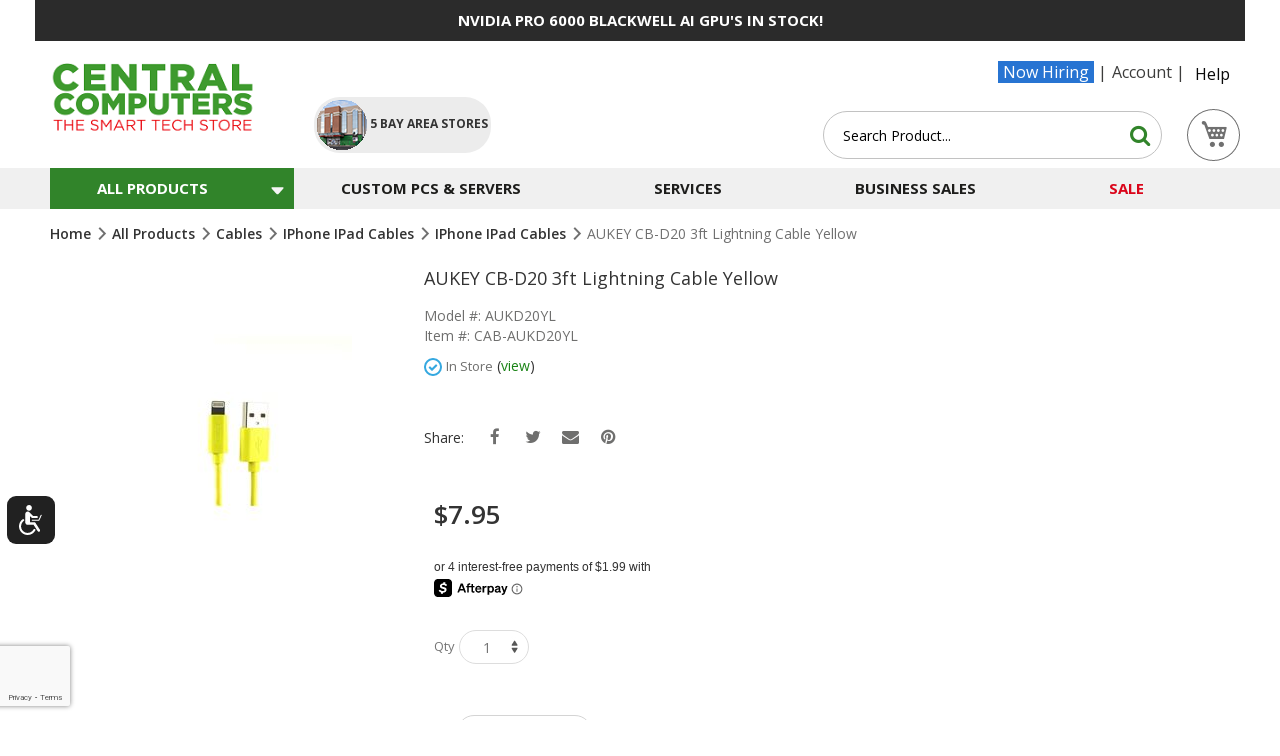

--- FILE ---
content_type: text/html; charset=UTF-8
request_url: https://www.centralcomputer.com/aukey-cb-d20-3ft-lightning-cable-yellow.html
body_size: 48756
content:
<!doctype html>
<html lang="en">
    <head prefix="og: http://ogp.me/ns# fb: http://ogp.me/ns/fb# product: http://ogp.me/ns/product#">
        <script>
    var LOCALE = 'en\u002DUS';
    var BASE_URL = 'https\u003A\u002F\u002Fwww.centralcomputer.com\u002F';
    var require = {
        'baseUrl': 'https\u003A\u002F\u002Fwww.centralcomputer.com\u002Fstatic\u002Fversion1768399580\u002Ffrontend\u002Fcentralcomputers\u002Fultimate\u002Fen_US'
    };</script>        <meta charset="utf-8"/><script type="text/javascript">(window.NREUM||(NREUM={})).init={ajax:{deny_list:["bam.nr-data.net"]},feature_flags:["soft_nav"]};(window.NREUM||(NREUM={})).loader_config={licenseKey:"5a510cd9ec",applicationID:"314103377",browserID:"314107199"};;/*! For license information please see nr-loader-rum-1.308.0.min.js.LICENSE.txt */
(()=>{var e,t,r={163:(e,t,r)=>{"use strict";r.d(t,{j:()=>E});var n=r(384),i=r(1741);var a=r(2555);r(860).K7.genericEvents;const s="experimental.resources",o="register",c=e=>{if(!e||"string"!=typeof e)return!1;try{document.createDocumentFragment().querySelector(e)}catch{return!1}return!0};var d=r(2614),u=r(944),l=r(8122);const f="[data-nr-mask]",g=e=>(0,l.a)(e,(()=>{const e={feature_flags:[],experimental:{allow_registered_children:!1,resources:!1},mask_selector:"*",block_selector:"[data-nr-block]",mask_input_options:{color:!1,date:!1,"datetime-local":!1,email:!1,month:!1,number:!1,range:!1,search:!1,tel:!1,text:!1,time:!1,url:!1,week:!1,textarea:!1,select:!1,password:!0}};return{ajax:{deny_list:void 0,block_internal:!0,enabled:!0,autoStart:!0},api:{get allow_registered_children(){return e.feature_flags.includes(o)||e.experimental.allow_registered_children},set allow_registered_children(t){e.experimental.allow_registered_children=t},duplicate_registered_data:!1},browser_consent_mode:{enabled:!1},distributed_tracing:{enabled:void 0,exclude_newrelic_header:void 0,cors_use_newrelic_header:void 0,cors_use_tracecontext_headers:void 0,allowed_origins:void 0},get feature_flags(){return e.feature_flags},set feature_flags(t){e.feature_flags=t},generic_events:{enabled:!0,autoStart:!0},harvest:{interval:30},jserrors:{enabled:!0,autoStart:!0},logging:{enabled:!0,autoStart:!0},metrics:{enabled:!0,autoStart:!0},obfuscate:void 0,page_action:{enabled:!0},page_view_event:{enabled:!0,autoStart:!0},page_view_timing:{enabled:!0,autoStart:!0},performance:{capture_marks:!1,capture_measures:!1,capture_detail:!0,resources:{get enabled(){return e.feature_flags.includes(s)||e.experimental.resources},set enabled(t){e.experimental.resources=t},asset_types:[],first_party_domains:[],ignore_newrelic:!0}},privacy:{cookies_enabled:!0},proxy:{assets:void 0,beacon:void 0},session:{expiresMs:d.wk,inactiveMs:d.BB},session_replay:{autoStart:!0,enabled:!1,preload:!1,sampling_rate:10,error_sampling_rate:100,collect_fonts:!1,inline_images:!1,fix_stylesheets:!0,mask_all_inputs:!0,get mask_text_selector(){return e.mask_selector},set mask_text_selector(t){c(t)?e.mask_selector="".concat(t,",").concat(f):""===t||null===t?e.mask_selector=f:(0,u.R)(5,t)},get block_class(){return"nr-block"},get ignore_class(){return"nr-ignore"},get mask_text_class(){return"nr-mask"},get block_selector(){return e.block_selector},set block_selector(t){c(t)?e.block_selector+=",".concat(t):""!==t&&(0,u.R)(6,t)},get mask_input_options(){return e.mask_input_options},set mask_input_options(t){t&&"object"==typeof t?e.mask_input_options={...t,password:!0}:(0,u.R)(7,t)}},session_trace:{enabled:!0,autoStart:!0},soft_navigations:{enabled:!0,autoStart:!0},spa:{enabled:!0,autoStart:!0},ssl:void 0,user_actions:{enabled:!0,elementAttributes:["id","className","tagName","type"]}}})());var p=r(6154),m=r(9324);let h=0;const v={buildEnv:m.F3,distMethod:m.Xs,version:m.xv,originTime:p.WN},b={consented:!1},y={appMetadata:{},get consented(){return this.session?.state?.consent||b.consented},set consented(e){b.consented=e},customTransaction:void 0,denyList:void 0,disabled:!1,harvester:void 0,isolatedBacklog:!1,isRecording:!1,loaderType:void 0,maxBytes:3e4,obfuscator:void 0,onerror:void 0,ptid:void 0,releaseIds:{},session:void 0,timeKeeper:void 0,registeredEntities:[],jsAttributesMetadata:{bytes:0},get harvestCount(){return++h}},_=e=>{const t=(0,l.a)(e,y),r=Object.keys(v).reduce((e,t)=>(e[t]={value:v[t],writable:!1,configurable:!0,enumerable:!0},e),{});return Object.defineProperties(t,r)};var w=r(5701);const x=e=>{const t=e.startsWith("http");e+="/",r.p=t?e:"https://"+e};var R=r(7836),k=r(3241);const A={accountID:void 0,trustKey:void 0,agentID:void 0,licenseKey:void 0,applicationID:void 0,xpid:void 0},S=e=>(0,l.a)(e,A),T=new Set;function E(e,t={},r,s){let{init:o,info:c,loader_config:d,runtime:u={},exposed:l=!0}=t;if(!c){const e=(0,n.pV)();o=e.init,c=e.info,d=e.loader_config}e.init=g(o||{}),e.loader_config=S(d||{}),c.jsAttributes??={},p.bv&&(c.jsAttributes.isWorker=!0),e.info=(0,a.D)(c);const f=e.init,m=[c.beacon,c.errorBeacon];T.has(e.agentIdentifier)||(f.proxy.assets&&(x(f.proxy.assets),m.push(f.proxy.assets)),f.proxy.beacon&&m.push(f.proxy.beacon),e.beacons=[...m],function(e){const t=(0,n.pV)();Object.getOwnPropertyNames(i.W.prototype).forEach(r=>{const n=i.W.prototype[r];if("function"!=typeof n||"constructor"===n)return;let a=t[r];e[r]&&!1!==e.exposed&&"micro-agent"!==e.runtime?.loaderType&&(t[r]=(...t)=>{const n=e[r](...t);return a?a(...t):n})})}(e),(0,n.US)("activatedFeatures",w.B)),u.denyList=[...f.ajax.deny_list||[],...f.ajax.block_internal?m:[]],u.ptid=e.agentIdentifier,u.loaderType=r,e.runtime=_(u),T.has(e.agentIdentifier)||(e.ee=R.ee.get(e.agentIdentifier),e.exposed=l,(0,k.W)({agentIdentifier:e.agentIdentifier,drained:!!w.B?.[e.agentIdentifier],type:"lifecycle",name:"initialize",feature:void 0,data:e.config})),T.add(e.agentIdentifier)}},384:(e,t,r)=>{"use strict";r.d(t,{NT:()=>s,US:()=>u,Zm:()=>o,bQ:()=>d,dV:()=>c,pV:()=>l});var n=r(6154),i=r(1863),a=r(1910);const s={beacon:"bam.nr-data.net",errorBeacon:"bam.nr-data.net"};function o(){return n.gm.NREUM||(n.gm.NREUM={}),void 0===n.gm.newrelic&&(n.gm.newrelic=n.gm.NREUM),n.gm.NREUM}function c(){let e=o();return e.o||(e.o={ST:n.gm.setTimeout,SI:n.gm.setImmediate||n.gm.setInterval,CT:n.gm.clearTimeout,XHR:n.gm.XMLHttpRequest,REQ:n.gm.Request,EV:n.gm.Event,PR:n.gm.Promise,MO:n.gm.MutationObserver,FETCH:n.gm.fetch,WS:n.gm.WebSocket},(0,a.i)(...Object.values(e.o))),e}function d(e,t){let r=o();r.initializedAgents??={},t.initializedAt={ms:(0,i.t)(),date:new Date},r.initializedAgents[e]=t}function u(e,t){o()[e]=t}function l(){return function(){let e=o();const t=e.info||{};e.info={beacon:s.beacon,errorBeacon:s.errorBeacon,...t}}(),function(){let e=o();const t=e.init||{};e.init={...t}}(),c(),function(){let e=o();const t=e.loader_config||{};e.loader_config={...t}}(),o()}},782:(e,t,r)=>{"use strict";r.d(t,{T:()=>n});const n=r(860).K7.pageViewTiming},860:(e,t,r)=>{"use strict";r.d(t,{$J:()=>u,K7:()=>c,P3:()=>d,XX:()=>i,Yy:()=>o,df:()=>a,qY:()=>n,v4:()=>s});const n="events",i="jserrors",a="browser/blobs",s="rum",o="browser/logs",c={ajax:"ajax",genericEvents:"generic_events",jserrors:i,logging:"logging",metrics:"metrics",pageAction:"page_action",pageViewEvent:"page_view_event",pageViewTiming:"page_view_timing",sessionReplay:"session_replay",sessionTrace:"session_trace",softNav:"soft_navigations",spa:"spa"},d={[c.pageViewEvent]:1,[c.pageViewTiming]:2,[c.metrics]:3,[c.jserrors]:4,[c.spa]:5,[c.ajax]:6,[c.sessionTrace]:7,[c.softNav]:8,[c.sessionReplay]:9,[c.logging]:10,[c.genericEvents]:11},u={[c.pageViewEvent]:s,[c.pageViewTiming]:n,[c.ajax]:n,[c.spa]:n,[c.softNav]:n,[c.metrics]:i,[c.jserrors]:i,[c.sessionTrace]:a,[c.sessionReplay]:a,[c.logging]:o,[c.genericEvents]:"ins"}},944:(e,t,r)=>{"use strict";r.d(t,{R:()=>i});var n=r(3241);function i(e,t){"function"==typeof console.debug&&(console.debug("New Relic Warning: https://github.com/newrelic/newrelic-browser-agent/blob/main/docs/warning-codes.md#".concat(e),t),(0,n.W)({agentIdentifier:null,drained:null,type:"data",name:"warn",feature:"warn",data:{code:e,secondary:t}}))}},1687:(e,t,r)=>{"use strict";r.d(t,{Ak:()=>d,Ze:()=>f,x3:()=>u});var n=r(3241),i=r(7836),a=r(3606),s=r(860),o=r(2646);const c={};function d(e,t){const r={staged:!1,priority:s.P3[t]||0};l(e),c[e].get(t)||c[e].set(t,r)}function u(e,t){e&&c[e]&&(c[e].get(t)&&c[e].delete(t),p(e,t,!1),c[e].size&&g(e))}function l(e){if(!e)throw new Error("agentIdentifier required");c[e]||(c[e]=new Map)}function f(e="",t="feature",r=!1){if(l(e),!e||!c[e].get(t)||r)return p(e,t);c[e].get(t).staged=!0,g(e)}function g(e){const t=Array.from(c[e]);t.every(([e,t])=>t.staged)&&(t.sort((e,t)=>e[1].priority-t[1].priority),t.forEach(([t])=>{c[e].delete(t),p(e,t)}))}function p(e,t,r=!0){const s=e?i.ee.get(e):i.ee,c=a.i.handlers;if(!s.aborted&&s.backlog&&c){if((0,n.W)({agentIdentifier:e,type:"lifecycle",name:"drain",feature:t}),r){const e=s.backlog[t],r=c[t];if(r){for(let t=0;e&&t<e.length;++t)m(e[t],r);Object.entries(r).forEach(([e,t])=>{Object.values(t||{}).forEach(t=>{t[0]?.on&&t[0]?.context()instanceof o.y&&t[0].on(e,t[1])})})}}s.isolatedBacklog||delete c[t],s.backlog[t]=null,s.emit("drain-"+t,[])}}function m(e,t){var r=e[1];Object.values(t[r]||{}).forEach(t=>{var r=e[0];if(t[0]===r){var n=t[1],i=e[3],a=e[2];n.apply(i,a)}})}},1738:(e,t,r)=>{"use strict";r.d(t,{U:()=>g,Y:()=>f});var n=r(3241),i=r(9908),a=r(1863),s=r(944),o=r(5701),c=r(3969),d=r(8362),u=r(860),l=r(4261);function f(e,t,r,a){const f=a||r;!f||f[e]&&f[e]!==d.d.prototype[e]||(f[e]=function(){(0,i.p)(c.xV,["API/"+e+"/called"],void 0,u.K7.metrics,r.ee),(0,n.W)({agentIdentifier:r.agentIdentifier,drained:!!o.B?.[r.agentIdentifier],type:"data",name:"api",feature:l.Pl+e,data:{}});try{return t.apply(this,arguments)}catch(e){(0,s.R)(23,e)}})}function g(e,t,r,n,s){const o=e.info;null===r?delete o.jsAttributes[t]:o.jsAttributes[t]=r,(s||null===r)&&(0,i.p)(l.Pl+n,[(0,a.t)(),t,r],void 0,"session",e.ee)}},1741:(e,t,r)=>{"use strict";r.d(t,{W:()=>a});var n=r(944),i=r(4261);class a{#e(e,...t){if(this[e]!==a.prototype[e])return this[e](...t);(0,n.R)(35,e)}addPageAction(e,t){return this.#e(i.hG,e,t)}register(e){return this.#e(i.eY,e)}recordCustomEvent(e,t){return this.#e(i.fF,e,t)}setPageViewName(e,t){return this.#e(i.Fw,e,t)}setCustomAttribute(e,t,r){return this.#e(i.cD,e,t,r)}noticeError(e,t){return this.#e(i.o5,e,t)}setUserId(e,t=!1){return this.#e(i.Dl,e,t)}setApplicationVersion(e){return this.#e(i.nb,e)}setErrorHandler(e){return this.#e(i.bt,e)}addRelease(e,t){return this.#e(i.k6,e,t)}log(e,t){return this.#e(i.$9,e,t)}start(){return this.#e(i.d3)}finished(e){return this.#e(i.BL,e)}recordReplay(){return this.#e(i.CH)}pauseReplay(){return this.#e(i.Tb)}addToTrace(e){return this.#e(i.U2,e)}setCurrentRouteName(e){return this.#e(i.PA,e)}interaction(e){return this.#e(i.dT,e)}wrapLogger(e,t,r){return this.#e(i.Wb,e,t,r)}measure(e,t){return this.#e(i.V1,e,t)}consent(e){return this.#e(i.Pv,e)}}},1863:(e,t,r)=>{"use strict";function n(){return Math.floor(performance.now())}r.d(t,{t:()=>n})},1910:(e,t,r)=>{"use strict";r.d(t,{i:()=>a});var n=r(944);const i=new Map;function a(...e){return e.every(e=>{if(i.has(e))return i.get(e);const t="function"==typeof e?e.toString():"",r=t.includes("[native code]"),a=t.includes("nrWrapper");return r||a||(0,n.R)(64,e?.name||t),i.set(e,r),r})}},2555:(e,t,r)=>{"use strict";r.d(t,{D:()=>o,f:()=>s});var n=r(384),i=r(8122);const a={beacon:n.NT.beacon,errorBeacon:n.NT.errorBeacon,licenseKey:void 0,applicationID:void 0,sa:void 0,queueTime:void 0,applicationTime:void 0,ttGuid:void 0,user:void 0,account:void 0,product:void 0,extra:void 0,jsAttributes:{},userAttributes:void 0,atts:void 0,transactionName:void 0,tNamePlain:void 0};function s(e){try{return!!e.licenseKey&&!!e.errorBeacon&&!!e.applicationID}catch(e){return!1}}const o=e=>(0,i.a)(e,a)},2614:(e,t,r)=>{"use strict";r.d(t,{BB:()=>s,H3:()=>n,g:()=>d,iL:()=>c,tS:()=>o,uh:()=>i,wk:()=>a});const n="NRBA",i="SESSION",a=144e5,s=18e5,o={STARTED:"session-started",PAUSE:"session-pause",RESET:"session-reset",RESUME:"session-resume",UPDATE:"session-update"},c={SAME_TAB:"same-tab",CROSS_TAB:"cross-tab"},d={OFF:0,FULL:1,ERROR:2}},2646:(e,t,r)=>{"use strict";r.d(t,{y:()=>n});class n{constructor(e){this.contextId=e}}},2843:(e,t,r)=>{"use strict";r.d(t,{G:()=>a,u:()=>i});var n=r(3878);function i(e,t=!1,r,i){(0,n.DD)("visibilitychange",function(){if(t)return void("hidden"===document.visibilityState&&e());e(document.visibilityState)},r,i)}function a(e,t,r){(0,n.sp)("pagehide",e,t,r)}},3241:(e,t,r)=>{"use strict";r.d(t,{W:()=>a});var n=r(6154);const i="newrelic";function a(e={}){try{n.gm.dispatchEvent(new CustomEvent(i,{detail:e}))}catch(e){}}},3606:(e,t,r)=>{"use strict";r.d(t,{i:()=>a});var n=r(9908);a.on=s;var i=a.handlers={};function a(e,t,r,a){s(a||n.d,i,e,t,r)}function s(e,t,r,i,a){a||(a="feature"),e||(e=n.d);var s=t[a]=t[a]||{};(s[r]=s[r]||[]).push([e,i])}},3878:(e,t,r)=>{"use strict";function n(e,t){return{capture:e,passive:!1,signal:t}}function i(e,t,r=!1,i){window.addEventListener(e,t,n(r,i))}function a(e,t,r=!1,i){document.addEventListener(e,t,n(r,i))}r.d(t,{DD:()=>a,jT:()=>n,sp:()=>i})},3969:(e,t,r)=>{"use strict";r.d(t,{TZ:()=>n,XG:()=>o,rs:()=>i,xV:()=>s,z_:()=>a});const n=r(860).K7.metrics,i="sm",a="cm",s="storeSupportabilityMetrics",o="storeEventMetrics"},4234:(e,t,r)=>{"use strict";r.d(t,{W:()=>a});var n=r(7836),i=r(1687);class a{constructor(e,t){this.agentIdentifier=e,this.ee=n.ee.get(e),this.featureName=t,this.blocked=!1}deregisterDrain(){(0,i.x3)(this.agentIdentifier,this.featureName)}}},4261:(e,t,r)=>{"use strict";r.d(t,{$9:()=>d,BL:()=>o,CH:()=>g,Dl:()=>_,Fw:()=>y,PA:()=>h,Pl:()=>n,Pv:()=>k,Tb:()=>l,U2:()=>a,V1:()=>R,Wb:()=>x,bt:()=>b,cD:()=>v,d3:()=>w,dT:()=>c,eY:()=>p,fF:()=>f,hG:()=>i,k6:()=>s,nb:()=>m,o5:()=>u});const n="api-",i="addPageAction",a="addToTrace",s="addRelease",o="finished",c="interaction",d="log",u="noticeError",l="pauseReplay",f="recordCustomEvent",g="recordReplay",p="register",m="setApplicationVersion",h="setCurrentRouteName",v="setCustomAttribute",b="setErrorHandler",y="setPageViewName",_="setUserId",w="start",x="wrapLogger",R="measure",k="consent"},5289:(e,t,r)=>{"use strict";r.d(t,{GG:()=>s,Qr:()=>c,sB:()=>o});var n=r(3878),i=r(6389);function a(){return"undefined"==typeof document||"complete"===document.readyState}function s(e,t){if(a())return e();const r=(0,i.J)(e),s=setInterval(()=>{a()&&(clearInterval(s),r())},500);(0,n.sp)("load",r,t)}function o(e){if(a())return e();(0,n.DD)("DOMContentLoaded",e)}function c(e){if(a())return e();(0,n.sp)("popstate",e)}},5607:(e,t,r)=>{"use strict";r.d(t,{W:()=>n});const n=(0,r(9566).bz)()},5701:(e,t,r)=>{"use strict";r.d(t,{B:()=>a,t:()=>s});var n=r(3241);const i=new Set,a={};function s(e,t){const r=t.agentIdentifier;a[r]??={},e&&"object"==typeof e&&(i.has(r)||(t.ee.emit("rumresp",[e]),a[r]=e,i.add(r),(0,n.W)({agentIdentifier:r,loaded:!0,drained:!0,type:"lifecycle",name:"load",feature:void 0,data:e})))}},6154:(e,t,r)=>{"use strict";r.d(t,{OF:()=>c,RI:()=>i,WN:()=>u,bv:()=>a,eN:()=>l,gm:()=>s,mw:()=>o,sb:()=>d});var n=r(1863);const i="undefined"!=typeof window&&!!window.document,a="undefined"!=typeof WorkerGlobalScope&&("undefined"!=typeof self&&self instanceof WorkerGlobalScope&&self.navigator instanceof WorkerNavigator||"undefined"!=typeof globalThis&&globalThis instanceof WorkerGlobalScope&&globalThis.navigator instanceof WorkerNavigator),s=i?window:"undefined"!=typeof WorkerGlobalScope&&("undefined"!=typeof self&&self instanceof WorkerGlobalScope&&self||"undefined"!=typeof globalThis&&globalThis instanceof WorkerGlobalScope&&globalThis),o=Boolean("hidden"===s?.document?.visibilityState),c=/iPad|iPhone|iPod/.test(s.navigator?.userAgent),d=c&&"undefined"==typeof SharedWorker,u=((()=>{const e=s.navigator?.userAgent?.match(/Firefox[/\s](\d+\.\d+)/);Array.isArray(e)&&e.length>=2&&e[1]})(),Date.now()-(0,n.t)()),l=()=>"undefined"!=typeof PerformanceNavigationTiming&&s?.performance?.getEntriesByType("navigation")?.[0]?.responseStart},6389:(e,t,r)=>{"use strict";function n(e,t=500,r={}){const n=r?.leading||!1;let i;return(...r)=>{n&&void 0===i&&(e.apply(this,r),i=setTimeout(()=>{i=clearTimeout(i)},t)),n||(clearTimeout(i),i=setTimeout(()=>{e.apply(this,r)},t))}}function i(e){let t=!1;return(...r)=>{t||(t=!0,e.apply(this,r))}}r.d(t,{J:()=>i,s:()=>n})},6630:(e,t,r)=>{"use strict";r.d(t,{T:()=>n});const n=r(860).K7.pageViewEvent},7699:(e,t,r)=>{"use strict";r.d(t,{It:()=>a,KC:()=>o,No:()=>i,qh:()=>s});var n=r(860);const i=16e3,a=1e6,s="SESSION_ERROR",o={[n.K7.logging]:!0,[n.K7.genericEvents]:!1,[n.K7.jserrors]:!1,[n.K7.ajax]:!1}},7836:(e,t,r)=>{"use strict";r.d(t,{P:()=>o,ee:()=>c});var n=r(384),i=r(8990),a=r(2646),s=r(5607);const o="nr@context:".concat(s.W),c=function e(t,r){var n={},s={},u={},l=!1;try{l=16===r.length&&d.initializedAgents?.[r]?.runtime.isolatedBacklog}catch(e){}var f={on:p,addEventListener:p,removeEventListener:function(e,t){var r=n[e];if(!r)return;for(var i=0;i<r.length;i++)r[i]===t&&r.splice(i,1)},emit:function(e,r,n,i,a){!1!==a&&(a=!0);if(c.aborted&&!i)return;t&&a&&t.emit(e,r,n);var o=g(n);m(e).forEach(e=>{e.apply(o,r)});var d=v()[s[e]];d&&d.push([f,e,r,o]);return o},get:h,listeners:m,context:g,buffer:function(e,t){const r=v();if(t=t||"feature",f.aborted)return;Object.entries(e||{}).forEach(([e,n])=>{s[n]=t,t in r||(r[t]=[])})},abort:function(){f._aborted=!0,Object.keys(f.backlog).forEach(e=>{delete f.backlog[e]})},isBuffering:function(e){return!!v()[s[e]]},debugId:r,backlog:l?{}:t&&"object"==typeof t.backlog?t.backlog:{},isolatedBacklog:l};return Object.defineProperty(f,"aborted",{get:()=>{let e=f._aborted||!1;return e||(t&&(e=t.aborted),e)}}),f;function g(e){return e&&e instanceof a.y?e:e?(0,i.I)(e,o,()=>new a.y(o)):new a.y(o)}function p(e,t){n[e]=m(e).concat(t)}function m(e){return n[e]||[]}function h(t){return u[t]=u[t]||e(f,t)}function v(){return f.backlog}}(void 0,"globalEE"),d=(0,n.Zm)();d.ee||(d.ee=c)},8122:(e,t,r)=>{"use strict";r.d(t,{a:()=>i});var n=r(944);function i(e,t){try{if(!e||"object"!=typeof e)return(0,n.R)(3);if(!t||"object"!=typeof t)return(0,n.R)(4);const r=Object.create(Object.getPrototypeOf(t),Object.getOwnPropertyDescriptors(t)),a=0===Object.keys(r).length?e:r;for(let s in a)if(void 0!==e[s])try{if(null===e[s]){r[s]=null;continue}Array.isArray(e[s])&&Array.isArray(t[s])?r[s]=Array.from(new Set([...e[s],...t[s]])):"object"==typeof e[s]&&"object"==typeof t[s]?r[s]=i(e[s],t[s]):r[s]=e[s]}catch(e){r[s]||(0,n.R)(1,e)}return r}catch(e){(0,n.R)(2,e)}}},8362:(e,t,r)=>{"use strict";r.d(t,{d:()=>a});var n=r(9566),i=r(1741);class a extends i.W{agentIdentifier=(0,n.LA)(16)}},8374:(e,t,r)=>{r.nc=(()=>{try{return document?.currentScript?.nonce}catch(e){}return""})()},8990:(e,t,r)=>{"use strict";r.d(t,{I:()=>i});var n=Object.prototype.hasOwnProperty;function i(e,t,r){if(n.call(e,t))return e[t];var i=r();if(Object.defineProperty&&Object.keys)try{return Object.defineProperty(e,t,{value:i,writable:!0,enumerable:!1}),i}catch(e){}return e[t]=i,i}},9324:(e,t,r)=>{"use strict";r.d(t,{F3:()=>i,Xs:()=>a,xv:()=>n});const n="1.308.0",i="PROD",a="CDN"},9566:(e,t,r)=>{"use strict";r.d(t,{LA:()=>o,bz:()=>s});var n=r(6154);const i="xxxxxxxx-xxxx-4xxx-yxxx-xxxxxxxxxxxx";function a(e,t){return e?15&e[t]:16*Math.random()|0}function s(){const e=n.gm?.crypto||n.gm?.msCrypto;let t,r=0;return e&&e.getRandomValues&&(t=e.getRandomValues(new Uint8Array(30))),i.split("").map(e=>"x"===e?a(t,r++).toString(16):"y"===e?(3&a()|8).toString(16):e).join("")}function o(e){const t=n.gm?.crypto||n.gm?.msCrypto;let r,i=0;t&&t.getRandomValues&&(r=t.getRandomValues(new Uint8Array(e)));const s=[];for(var o=0;o<e;o++)s.push(a(r,i++).toString(16));return s.join("")}},9908:(e,t,r)=>{"use strict";r.d(t,{d:()=>n,p:()=>i});var n=r(7836).ee.get("handle");function i(e,t,r,i,a){a?(a.buffer([e],i),a.emit(e,t,r)):(n.buffer([e],i),n.emit(e,t,r))}}},n={};function i(e){var t=n[e];if(void 0!==t)return t.exports;var a=n[e]={exports:{}};return r[e](a,a.exports,i),a.exports}i.m=r,i.d=(e,t)=>{for(var r in t)i.o(t,r)&&!i.o(e,r)&&Object.defineProperty(e,r,{enumerable:!0,get:t[r]})},i.f={},i.e=e=>Promise.all(Object.keys(i.f).reduce((t,r)=>(i.f[r](e,t),t),[])),i.u=e=>"nr-rum-1.308.0.min.js",i.o=(e,t)=>Object.prototype.hasOwnProperty.call(e,t),e={},t="NRBA-1.308.0.PROD:",i.l=(r,n,a,s)=>{if(e[r])e[r].push(n);else{var o,c;if(void 0!==a)for(var d=document.getElementsByTagName("script"),u=0;u<d.length;u++){var l=d[u];if(l.getAttribute("src")==r||l.getAttribute("data-webpack")==t+a){o=l;break}}if(!o){c=!0;var f={296:"sha512-+MIMDsOcckGXa1EdWHqFNv7P+JUkd5kQwCBr3KE6uCvnsBNUrdSt4a/3/L4j4TxtnaMNjHpza2/erNQbpacJQA=="};(o=document.createElement("script")).charset="utf-8",i.nc&&o.setAttribute("nonce",i.nc),o.setAttribute("data-webpack",t+a),o.src=r,0!==o.src.indexOf(window.location.origin+"/")&&(o.crossOrigin="anonymous"),f[s]&&(o.integrity=f[s])}e[r]=[n];var g=(t,n)=>{o.onerror=o.onload=null,clearTimeout(p);var i=e[r];if(delete e[r],o.parentNode&&o.parentNode.removeChild(o),i&&i.forEach(e=>e(n)),t)return t(n)},p=setTimeout(g.bind(null,void 0,{type:"timeout",target:o}),12e4);o.onerror=g.bind(null,o.onerror),o.onload=g.bind(null,o.onload),c&&document.head.appendChild(o)}},i.r=e=>{"undefined"!=typeof Symbol&&Symbol.toStringTag&&Object.defineProperty(e,Symbol.toStringTag,{value:"Module"}),Object.defineProperty(e,"__esModule",{value:!0})},i.p="https://js-agent.newrelic.com/",(()=>{var e={374:0,840:0};i.f.j=(t,r)=>{var n=i.o(e,t)?e[t]:void 0;if(0!==n)if(n)r.push(n[2]);else{var a=new Promise((r,i)=>n=e[t]=[r,i]);r.push(n[2]=a);var s=i.p+i.u(t),o=new Error;i.l(s,r=>{if(i.o(e,t)&&(0!==(n=e[t])&&(e[t]=void 0),n)){var a=r&&("load"===r.type?"missing":r.type),s=r&&r.target&&r.target.src;o.message="Loading chunk "+t+" failed: ("+a+": "+s+")",o.name="ChunkLoadError",o.type=a,o.request=s,n[1](o)}},"chunk-"+t,t)}};var t=(t,r)=>{var n,a,[s,o,c]=r,d=0;if(s.some(t=>0!==e[t])){for(n in o)i.o(o,n)&&(i.m[n]=o[n]);if(c)c(i)}for(t&&t(r);d<s.length;d++)a=s[d],i.o(e,a)&&e[a]&&e[a][0](),e[a]=0},r=self["webpackChunk:NRBA-1.308.0.PROD"]=self["webpackChunk:NRBA-1.308.0.PROD"]||[];r.forEach(t.bind(null,0)),r.push=t.bind(null,r.push.bind(r))})(),(()=>{"use strict";i(8374);var e=i(8362),t=i(860);const r=Object.values(t.K7);var n=i(163);var a=i(9908),s=i(1863),o=i(4261),c=i(1738);var d=i(1687),u=i(4234),l=i(5289),f=i(6154),g=i(944),p=i(384);const m=e=>f.RI&&!0===e?.privacy.cookies_enabled;function h(e){return!!(0,p.dV)().o.MO&&m(e)&&!0===e?.session_trace.enabled}var v=i(6389),b=i(7699);class y extends u.W{constructor(e,t){super(e.agentIdentifier,t),this.agentRef=e,this.abortHandler=void 0,this.featAggregate=void 0,this.loadedSuccessfully=void 0,this.onAggregateImported=new Promise(e=>{this.loadedSuccessfully=e}),this.deferred=Promise.resolve(),!1===e.init[this.featureName].autoStart?this.deferred=new Promise((t,r)=>{this.ee.on("manual-start-all",(0,v.J)(()=>{(0,d.Ak)(e.agentIdentifier,this.featureName),t()}))}):(0,d.Ak)(e.agentIdentifier,t)}importAggregator(e,t,r={}){if(this.featAggregate)return;const n=async()=>{let n;await this.deferred;try{if(m(e.init)){const{setupAgentSession:t}=await i.e(296).then(i.bind(i,3305));n=t(e)}}catch(e){(0,g.R)(20,e),this.ee.emit("internal-error",[e]),(0,a.p)(b.qh,[e],void 0,this.featureName,this.ee)}try{if(!this.#t(this.featureName,n,e.init))return(0,d.Ze)(this.agentIdentifier,this.featureName),void this.loadedSuccessfully(!1);const{Aggregate:i}=await t();this.featAggregate=new i(e,r),e.runtime.harvester.initializedAggregates.push(this.featAggregate),this.loadedSuccessfully(!0)}catch(e){(0,g.R)(34,e),this.abortHandler?.(),(0,d.Ze)(this.agentIdentifier,this.featureName,!0),this.loadedSuccessfully(!1),this.ee&&this.ee.abort()}};f.RI?(0,l.GG)(()=>n(),!0):n()}#t(e,r,n){if(this.blocked)return!1;switch(e){case t.K7.sessionReplay:return h(n)&&!!r;case t.K7.sessionTrace:return!!r;default:return!0}}}var _=i(6630),w=i(2614),x=i(3241);class R extends y{static featureName=_.T;constructor(e){var t;super(e,_.T),this.setupInspectionEvents(e.agentIdentifier),t=e,(0,c.Y)(o.Fw,function(e,r){"string"==typeof e&&("/"!==e.charAt(0)&&(e="/"+e),t.runtime.customTransaction=(r||"http://custom.transaction")+e,(0,a.p)(o.Pl+o.Fw,[(0,s.t)()],void 0,void 0,t.ee))},t),this.importAggregator(e,()=>i.e(296).then(i.bind(i,3943)))}setupInspectionEvents(e){const t=(t,r)=>{t&&(0,x.W)({agentIdentifier:e,timeStamp:t.timeStamp,loaded:"complete"===t.target.readyState,type:"window",name:r,data:t.target.location+""})};(0,l.sB)(e=>{t(e,"DOMContentLoaded")}),(0,l.GG)(e=>{t(e,"load")}),(0,l.Qr)(e=>{t(e,"navigate")}),this.ee.on(w.tS.UPDATE,(t,r)=>{(0,x.W)({agentIdentifier:e,type:"lifecycle",name:"session",data:r})})}}class k extends e.d{constructor(e){var t;(super(),f.gm)?(this.features={},(0,p.bQ)(this.agentIdentifier,this),this.desiredFeatures=new Set(e.features||[]),this.desiredFeatures.add(R),(0,n.j)(this,e,e.loaderType||"agent"),t=this,(0,c.Y)(o.cD,function(e,r,n=!1){if("string"==typeof e){if(["string","number","boolean"].includes(typeof r)||null===r)return(0,c.U)(t,e,r,o.cD,n);(0,g.R)(40,typeof r)}else(0,g.R)(39,typeof e)},t),function(e){(0,c.Y)(o.Dl,function(t,r=!1){if("string"!=typeof t&&null!==t)return void(0,g.R)(41,typeof t);const n=e.info.jsAttributes["enduser.id"];r&&null!=n&&n!==t?(0,a.p)(o.Pl+"setUserIdAndResetSession",[t],void 0,"session",e.ee):(0,c.U)(e,"enduser.id",t,o.Dl,!0)},e)}(this),function(e){(0,c.Y)(o.nb,function(t){if("string"==typeof t||null===t)return(0,c.U)(e,"application.version",t,o.nb,!1);(0,g.R)(42,typeof t)},e)}(this),function(e){(0,c.Y)(o.d3,function(){e.ee.emit("manual-start-all")},e)}(this),function(e){(0,c.Y)(o.Pv,function(t=!0){if("boolean"==typeof t){if((0,a.p)(o.Pl+o.Pv,[t],void 0,"session",e.ee),e.runtime.consented=t,t){const t=e.features.page_view_event;t.onAggregateImported.then(e=>{const r=t.featAggregate;e&&!r.sentRum&&r.sendRum()})}}else(0,g.R)(65,typeof t)},e)}(this),this.run()):(0,g.R)(21)}get config(){return{info:this.info,init:this.init,loader_config:this.loader_config,runtime:this.runtime}}get api(){return this}run(){try{const e=function(e){const t={};return r.forEach(r=>{t[r]=!!e[r]?.enabled}),t}(this.init),n=[...this.desiredFeatures];n.sort((e,r)=>t.P3[e.featureName]-t.P3[r.featureName]),n.forEach(r=>{if(!e[r.featureName]&&r.featureName!==t.K7.pageViewEvent)return;if(r.featureName===t.K7.spa)return void(0,g.R)(67);const n=function(e){switch(e){case t.K7.ajax:return[t.K7.jserrors];case t.K7.sessionTrace:return[t.K7.ajax,t.K7.pageViewEvent];case t.K7.sessionReplay:return[t.K7.sessionTrace];case t.K7.pageViewTiming:return[t.K7.pageViewEvent];default:return[]}}(r.featureName).filter(e=>!(e in this.features));n.length>0&&(0,g.R)(36,{targetFeature:r.featureName,missingDependencies:n}),this.features[r.featureName]=new r(this)})}catch(e){(0,g.R)(22,e);for(const e in this.features)this.features[e].abortHandler?.();const t=(0,p.Zm)();delete t.initializedAgents[this.agentIdentifier]?.features,delete this.sharedAggregator;return t.ee.get(this.agentIdentifier).abort(),!1}}}var A=i(2843),S=i(782);class T extends y{static featureName=S.T;constructor(e){super(e,S.T),f.RI&&((0,A.u)(()=>(0,a.p)("docHidden",[(0,s.t)()],void 0,S.T,this.ee),!0),(0,A.G)(()=>(0,a.p)("winPagehide",[(0,s.t)()],void 0,S.T,this.ee)),this.importAggregator(e,()=>i.e(296).then(i.bind(i,2117))))}}var E=i(3969);class I extends y{static featureName=E.TZ;constructor(e){super(e,E.TZ),f.RI&&document.addEventListener("securitypolicyviolation",e=>{(0,a.p)(E.xV,["Generic/CSPViolation/Detected"],void 0,this.featureName,this.ee)}),this.importAggregator(e,()=>i.e(296).then(i.bind(i,9623)))}}new k({features:[R,T,I],loaderType:"lite"})})()})();</script>
<meta name="title" content="AUKEY CB-D20 3ft Lightning Cable Yellow"/>
<meta name="description" content="aukey-cb-d20-3ft-lightning-cable-yellow"/>
<meta name="keywords" content="Computer, Computer store, e-commerce, tech store, bay area, california, computers, laptops, phone accessories, tech stores, DIY, raspberry pi, CPU, hardware, gamers, mac repair, custom computer, gaming computer, custom PC"/>
<meta name="robots" content="INDEX,FOLLOW"/>
<meta name="viewport" content="width=device-width, initial-scale=1, maximum-scale=5.0"/>
<meta name="format-detection" content="telephone=no"/>
<title>AUKEY CB-D20 3ft Lightning Cable Yellow</title>
<link  rel="stylesheet" type="text/css"  media="all" href="https://www.centralcomputer.com/static/version1768399580/_cache/merged/bec8520a42f2ccfae797f9c535525118.min.css" />
<link  rel="stylesheet" type="text/css"  media="screen and (min-width: 768px)" href="https://www.centralcomputer.com/static/version1768399580/frontend/centralcomputers/ultimate/en_US/css/styles-l.min.css" />
<link  rel="stylesheet" type="text/css"  media="print" href="https://www.centralcomputer.com/static/version1768399580/frontend/centralcomputers/ultimate/en_US/css/print.min.css" />
<script  type="text/javascript"  src="https://www.centralcomputer.com/static/version1768399580/frontend/centralcomputers/ultimate/en_US/requirejs/require.js"></script>
<script  type="text/javascript"  src="https://www.centralcomputer.com/static/version1768399580/frontend/centralcomputers/ultimate/en_US/mage/requirejs/mixins.js"></script>
<script  type="text/javascript"  src="https://www.centralcomputer.com/static/version1768399580/frontend/centralcomputers/ultimate/en_US/requirejs-config.js"></script>
<script  type="text/javascript"  src="https://www.centralcomputer.com/static/version1768399580/frontend/centralcomputers/ultimate/en_US/js/bootstrap.min.js"></script>
<script  type="text/javascript"  src="https://www.centralcomputer.com/static/version1768399580/frontend/centralcomputers/ultimate/en_US/js/custom.js"></script>
<script  type="text/javascript"  src="https://www.centralcomputer.com/static/version1768399580/frontend/centralcomputers/ultimate/en_US/mage/polyfill.js"></script>
<script  type="text/javascript"  src="https://www.centralcomputer.com/static/version1768399580/frontend/centralcomputers/ultimate/en_US/Smile_ElasticsuiteTracker/js/tracking.js"></script>
<script  type="text/javascript"  src="https://www.centralcomputer.com/static/version1768399580/frontend/centralcomputers/ultimate/en_US/MageWorx_StoreLocator/js/markerClusterer.js"></script>
<script  type="text/javascript"  src="https://www.centralcomputer.com/static/version1768399580/frontend/centralcomputers/ultimate/en_US/MageWorx_StoreLocator/js/maps/autocomplete.js"></script>
<link rel="preload" as="font" crossorigin="anonymous" href="https://www.centralcomputer.com/static/version1768399580/frontend/centralcomputers/ultimate/en_US/fonts/opensans/light/opensans-300.woff2" />
<link rel="preload" as="font" crossorigin="anonymous" href="https://www.centralcomputer.com/static/version1768399580/frontend/centralcomputers/ultimate/en_US/fonts/opensans/regular/opensans-400.woff2" />
<link rel="preload" as="font" crossorigin="anonymous" href="https://www.centralcomputer.com/static/version1768399580/frontend/centralcomputers/ultimate/en_US/fonts/opensans/semibold/opensans-600.woff2" />
<link rel="preload" as="font" crossorigin="anonymous" href="https://www.centralcomputer.com/static/version1768399580/frontend/centralcomputers/ultimate/en_US/fonts/opensans/bold/opensans-700.woff2" />
<link rel="preload" as="font" crossorigin="anonymous" href="https://www.centralcomputer.com/static/version1768399580/frontend/centralcomputers/ultimate/en_US/fonts/Luma-Icons.woff2" />
<link  href="https://fonts.googleapis.com/css?family=Montserrat:300,400,700" />
<link  rel="icon" type="image/x-icon" href="https://www.centralcomputer.com/media/favicon/websites/1/favicon_2.ico" />
<link  rel="shortcut icon" type="image/x-icon" href="https://www.centralcomputer.com/media/favicon/websites/1/favicon_2.ico" />
<link  rel="canonical" href="https://www.centralcomputer.com/aukey-cb-d20-3ft-lightning-cable-yellow.html" />
<script type="text/javascript"> 
      (function (s, y, n, di, go) { 
        di = s.createElement(y); 
        di.type = 'text/java'+y; 
        di.async = true; 
        di.src = n + Math.floor(Date.now() / 86400000); 
        go = s.getElementsByTagName(y)[0]; 
        go.parentNode.insertBefore(di,go); 
      }(document,'script', "https://content.syndigo.com/site/11924658-7840-4bd3-be2b-4e18da159d0e/tag.js?cv=")); 
</script>
<!-- Equal Web-->
<script> 
window.interdeal = {
    get sitekey (){ return "c5330554996870e181294f38b12179e7"} ,
    get domains(){
    return {
    "js": "https://cdn.equalweb.com/",
    "acc": "https://access.equalweb.com/"
}
},
    "Position": "left",
    "Menulang": "EN",
    "draggable": true,
   "btnStyle": {
        "vPosition": ["80%", null],
        "scale": ["0.6", "0.6"],
        "color": {"main": "#212121", "second": ""},
        "icon": {"type": 10, "shape": "rounded", "outline": false}
    },
    "stopNotifFocus": true,

};

    (function(doc, head, body){
    var coreCall             = doc.createElement('script');
    coreCall.src             = interdeal.domains.js + 'core/5.2.0/accessibility.js';
    coreCall.defer           = true;
    coreCall.integrity       = 'sha512-fHF4rKIzByr1XeM6stpnVdiHrJUOZsKN2/Pm0jikdTQ9uZddgq15F92kUptMnyYmjIVNKeMIa67HRFnBNTOXsQ==';
    coreCall.crossOrigin     = 'anonymous';
    coreCall.setAttribute('data-cfasync', true );
    body? body.appendChild(coreCall) : head.appendChild(coreCall);
})(document, document.head, document.body);

</script>
<!-- End Equal Web-->
<!-- Reddit Conversion Pixel -->
<script>
!function(w,d){if(!w.rdt){var p=w.rdt=function(){p.sendEvent?p.sendEvent.apply(p,arguments):p.callQueue.push(arguments)};p.callQueue=[];var t=d.createElement("script");t.src="https://www.redditstatic.com/ads/pixel.js",t.async=!0;var s=d.getElementsByTagName("script")[0];s.parentNode.insertBefore(t,s)}}(window,document);rdt('init','t2_274teiwy');rdt('track', 'PageVisit');
</script>
<!-- DO NOT MODIFY -->
<!-- End Reddit Conversion Pixel -->

<!-- Google Tags and Pixel -->
<meta name="google-site-verification" content="3X0Vj8gg_Yb0iCN9ToANges_mdhFso9-N633iLtB2no" />
<meta name="p:domain_verify" content="kgL3S6dKc9UKNV0ACp2fgl7S3yzmik4J"/>
<!-- Global site tag (gtag.js) - Google Analytics + AdWords (EIsUCOaN9JgBEILCzvcD) -->

<script>
  window.dataLayer = window.dataLayer || [];
  function gtag(){dataLayer.push(arguments);}
  gtag('js', new Date());
gtag('config', 'AW-1056153858');
</script>
<!-- End Google Tags and Pixel -->

<script type="application/ld+json">
{
  "@context" : "http://schema.org",
  "@type" : "LocalBusiness",
  "name" : "Central Computers",
  "image" : "https://prod-static.centralcomputer.com/version1575125832/frontend/centralcomputers/ultimate/en_US/images/logo.png",
  "url" : "https://centralcomputer.com/"
}
</script>
<script
    src="//d3uvwl4wtkgzo1.cloudfront.net/3c85ef6c-5e71-4294-9d23-6c1dbe750880.js"
    type="text/javascript" async></script>

<script id="ns_script_dc"
            data-key="ebebd90c-cbc3-4618-ac24-f65fa7aac8f2"
            data-e="5"
            src="//includemodal.global.ssl.fastly.net/sp.js"
            type="text/javascript" async></script>
<meta name="p:domain_verify" content="87a9a56a967887e6fe0b8331573e8464"/>

<!-- Google Tag Manager -->
<script>(function(w,d,s,l,i){w[l]=w[l]||[];w[l].push({'gtm.start':
new Date().getTime(),event:'gtm.js'});var f=d.getElementsByTagName(s)[0],
j=d.createElement(s),dl=l!='dataLayer'?'&l='+l:'';j.async=true;j.src=
'https://www.googletagmanager.com/gtm.js?id='+i+dl;f.parentNode.insertBefore(j,f);
})(window,document,'script','dataLayer','GTM-KHDL5G6');</script>
<!-- End Google Tag Manager -->

<!-- Google tag (gtag.js) -->
<script async src="https://www.googletagmanager.com/gtag/js?id=G-9MKZRMJV9K"></script>
<script>
  window.dataLayer = window.dataLayer || [];
  function gtag(){dataLayer.push(arguments);}
  gtag('js', new Date());

  gtag('config', 'G-9MKZRMJV9K');
</script>
<!-- end Google tag (gtag.js) -->

<!-- Meta Pixel Code -->
<script>
  !function(f,b,e,v,n,t,s)
  {if(f.fbq)return;n=f.fbq=function(){n.callMethod?
  n.callMethod.apply(n,arguments):n.queue.push(arguments)};
  if(!f._fbq)f._fbq=n;n.push=n;n.loaded=!0;n.version='2.0';
  n.queue=[];t=b.createElement(e);t.async=!0;
  t.src=v;s=b.getElementsByTagName(e)[0];
  s.parentNode.insertBefore(t,s)}(window, document,'script',
  'https://connect.facebook.net/en_US/fbevents.js');
  fbq('init', '969242640815579');
  fbq('track', 'PageView');
</script>
<noscript><img height="1" width="1" style="display:none"
  src="https://www.facebook.com/tr?id=969242640815579&ev=PageView&noscript=1"
/></noscript>
<!-- End Meta Pixel Code -->

<!-- Hotjar Tracking Code for https://www.centralcomputer.com/ -->
<script>
    (function(h,o,t,j,a,r){
        h.hj=h.hj||function(){(h.hj.q=h.hj.q||[]).push(arguments)};
        h._hjSettings={hjid:6534493,hjsv:6};
        a=o.getElementsByTagName('head')[0];
        r=o.createElement('script');r.async=1;
        r.src=t+h._hjSettings.hjid+j+h._hjSettings.hjsv;
        a.appendChild(r);
    })(window,document,'https://static.hotjar.com/c/hotjar-','.js?sv=');
</script>        <!-- Google Tag Manager -->
    
    
                
                
                <script>
        window.mfGtmUserActionDetected = true;
        
                window.dataLayer = window.dataLayer || [];
                function gtag() { dataLayer.push(arguments); }
                gtag('consent', 'default', {
                    'ad_user_data': 'denied',
                    'ad_personalization': 'denied',
                    'ad_storage': 'denied',
                    'analytics_storage': 'denied',
                    /* cookieyes.com start */

                    'functionality_storage': 'denied',
                    'personalization_storage': 'denied',
                    'security_storage': 'granted',
                    /* cookieyes.com end */

                    'wait_for_update': 2000
                });
                /* cookieyes.com start */
                gtag('set', 'ads_data_redaction', true);
                gtag('set', 'url_passthrough', true);
                /* cookieyes.com end */
            
            window.mfGtmLoadBeforeCookieAllowed = true;
            // Do not load GTM immediately - wait for OneTrust
            
        // OneTrust Integration - instead of Magento Cookie Restriction Mode
        (function () {

            function mapOneTrustToGtmConsent(onetrustGroups) {
                const groups = onetrustGroups.split(',').map(g => g.trim()).filter(g => g);

                return {
                    ad_user_data: groups.includes('C0004') ? 'granted' : 'denied',
                    ad_personalization: groups.includes('C0004') ? 'granted' : 'denied',
                    ad_storage: groups.includes('C0004') ? 'granted' : 'denied',
                    analytics_storage: groups.includes('C0002') ? 'granted' : 'denied',
                    functionality_storage: groups.includes('C0003') ? 'granted' : 'denied',
                    personalization_storage: groups.includes('C0004') ? 'granted' : 'denied',
                    security_storage: 'granted'
                };
            }

            function grantConsent(consentData) {
                console.log('OneTrust: Granting consent:', consentData);
                window.mfGtmUserCookiesAllowed = true;
                gtag('consent', 'update', consentData);
                mfLoadGtm();
            }

            // Listen to OneTrust events
            const events = [
                'OneTrustGroupsUpdated',
                'OneTrustConsentChanged',
                'OneTrustConsentUpdated',
                'OptanonConsentChanged',
                'OptanonGroupsUpdated'
            ];

            events.forEach(eventName => {
                document.addEventListener(eventName, function(event) {
                    console.log('OneTrust event detected:', eventName, event.detail);
                    const currentGroups = window.OptanonActiveGroups || '';
                    console.log('Current groups:', currentGroups);
                    const consentData = mapOneTrustToGtmConsent(currentGroups);
                    grantConsent(consentData);
                });
            });

            // Listen to button clicks (fallback)
            document.addEventListener('click', function(event) {
                const text = event.target.textContent || '';
                if (text.includes('Accept') || text.includes('Allow')) {
                    setTimeout(() => {
                        const currentGroups = window.OptanonActiveGroups || '';
                        const consentData = mapOneTrustToGtmConsent(currentGroups);
                        grantConsent(consentData);
                    }, 1000);
                }
            });

            // Check initial state
            const checkInterval = setInterval(() => {
                if (typeof window.OptanonActiveGroups !== 'undefined') {
                    clearInterval(checkInterval);
                    const currentGroups = window.OptanonActiveGroups || '';
                    if (currentGroups && currentGroups !== '') {
                        const consentData = mapOneTrustToGtmConsent(currentGroups);
                        grantConsent(consentData);
                    }
                }
            }, 100);

            // Timeout after 5 seconds
            setTimeout(() => {
                clearInterval(checkInterval);
            }, 5000);
        })();
        

    function getMfGtmCustomerIdentifier() {
        return localStorage.getItem('mf_gtm_customer_identifier') ? localStorage.getItem('mf_gtm_customer_identifier') : null;
    };

    function mfLoadGtm() {
        if (!window.mfGtmUserActionDetected) return false;
        if (!window.mfGtmLoadBeforeCookieAllowed && !window.mfGtmUserCookiesAllowed) return false;

        if (window.mfGTMTriedToLoad) return;
        window.mfGTMTriedToLoad = true;
        
            (function(w,d,s,l,i){w[l]=w[l]||[];w[l].push({'gtm.start':
                    new Date().getTime(),event:'gtm.js'});var f=d.getElementsByTagName(s)[0],
                j=d.createElement(s),dl=l!='dataLayer'?'&l='+l:'';j.setAttributeNode(d.createAttribute('data-ot-ignore'));j.async=true;
                j.src='https://www.centralcomputer.com/6G5LDHK/mfgtmproxy/?id='+i+dl;f.parentNode.insertBefore(j,f);
            })(window,document,'script','dataLayer','KHDL5G6');
        
    };
    </script>
        <script>
        if (!window.MagefanRocketJsCustomOptimization && window.require)
        require(['jquery', 'Magento_Customer/js/customer-data'], function ($, customer) {
            function updateMfGtmCustomerIdentifier(data) {
                if (data.mf_gtm_customer_identifier) {
                    localStorage.setItem('mf_gtm_customer_identifier', data.mf_gtm_customer_identifier);
                }
            }
            let customerData = customer.get('customer');

            customerData.subscribe(function (data) {
                updateMfGtmCustomerIdentifier(data);
            }.bind(this));
            updateMfGtmCustomerIdentifier(customerData());
        });
    </script><!-- End Google Tag Manager -->
    <script type="text/x-magento-init">
        {
            "*": {
                "Magento_PageCache/js/form-key-provider": {
                    "isPaginationCacheEnabled":
                        0                }
            }
        }
    </script>
<script style="display&#x3A;none">
                    window.dataLayer = window.dataLayer || [];
                    window.dataLayer.push({"event":"view_item","ecommerce":{"currency":"USD","value":7.95,"items":[{"item_id":"CAB-AUKD20YL","item_name":"AUKEY CB-D20 3ft Lightning Cable Yellow ","item_url":"https:\/\/www.centralcomputer.com\/aukey-cb-d20-3ft-lightning-cable-yellow.html","price":7.95}]},"customerGroup":"Guest","magefanUniqueEventId":"view_item_1e15802da2b2d8a25ef5aac47d51740f","ecomm_pagetype":"product","customer_identifier":getMfGtmCustomerIdentifier()});
                </script><style>
    #social-login-popup .social-login-title {
        background-color: #6e716e    }

    #social-login-popup .social-login #bnt-social-login-authentication,
    #social-login-popup .forgot .primary button,
    #social-login-popup .create .primary button,
    #social-login-popup .fake-email .primary button {
        background-color: #6e716e;
        border: #6e716e    }

    .block.social-login-authentication-channel.account-social-login .block-content {
        text-align: center;
    }

    
                    #bnt-social-login-fake-email {
                    background-color: grey !important;
                    border: grey !important;
                    }

                    #request-popup .social-login-title {
                    background-color: grey !important;
                    }
                
    /* Compatible ETheme_YOURstore*/
    div#centerColumn .column.main .block.social-login-authentication-channel.account-social-login {
        max-width: 900px !important;
        margin: 0 auto !important;
    }

    div#centerColumn .column.main .block.social-login-authentication-channel.account-social-login .block-content {
        text-align: center;
    }

    @media (max-width: 1024px) {
        div#centerColumn .column.main .block.social-login-authentication-channel.account-social-login .block-content {
            padding: 0 15px;
        }
    }
</style>


<meta property="og:type" content="product.item"/>
<meta property="og:title" content="AUKEY&#x20;CB-D20&#x20;3ft&#x20;Lightning&#x20;Cable&#x20;Yellow"/>
<meta property="og:description" content=""/>
<meta property="og:url" content="https://www.centralcomputer.com/aukey-cb-d20-3ft-lightning-cable-yellow.html"/>
<meta property="product:price:amount" content="7.95"/>
<meta property="product:price:currency" content="USD"/>
<meta property="og:image" content="https://www.centralcomputer.com/media/catalog/product/cache/7a5d5e0bac4caecf16bb9b177cbb6416/1/0/CAB-AUKD20YL.jpg"/>
<meta property="og:image:width" content="265"/>
<meta property="og:image:height" content="265"/>
<meta property="product:retailer_item_id" content="CAB-AUKD20YL"/>
<meta property="product:brand" content="AUKEY"/>
<meta property="og:site_name" content="Central Computers"/>
<meta property="product:availability" content="in stock"/>
<meta name="twitter:site" content="centralcomputer"/>
<meta name="twitter:creator" content="centralcomputer"/>
<meta name="twitter:card" content="summary"/>
<meta name="twitter:title" content="AUKEY&#x20;CB-D20&#x20;3ft&#x20;Lightning&#x20;Cable&#x20;Yellow"/>
<meta name="twitter:description" content=""/>
<meta name="twitter:image" content="https://www.centralcomputer.com/media/catalog/product/cache/7a5d5e0bac4caecf16bb9b177cbb6416/1/0/CAB-AUKD20YL.jpg"/>
<meta name="twitter:url" content="https://www.centralcomputer.com/aukey-cb-d20-3ft-lightning-cable-yellow.html"/>
<meta name="twitter:label1" content="Price"/>
<meta name="twitter:data1" content="7.95"/>
<meta name="twitter:label2" content="Availability"/>
<meta name="twitter:data2" content="in stock"/>
<script type="application/ld+json">{"@context":"https:\/\/schema.org","@type":"WebSite","url":"https:\/\/www.centralcomputer.com\/","name":"Central Computers","about":"Central Computers, Inc -- a WBENC Certified Women Business Enterprise and a WRMSDC Certified Minority Business Enterprise -- started business in 1986, as the computer revolution was taking place here in Silicon Valley."}</script><script type="application/ld+json">{"@context":"https:\/\/schema.org","@type":"BreadcrumbList","itemListElement":[{"@type":"ListItem","item":{"@id":"https:\/\/www.centralcomputer.com\/all-products.html","name":"All Products"},"position":1},{"@type":"ListItem","item":{"@id":"https:\/\/www.centralcomputer.com\/all-products\/cables.html","name":"Cables"},"position":2},{"@type":"ListItem","item":{"@id":"https:\/\/www.centralcomputer.com\/all-products\/cables\/iphone-ipad-cables.html","name":"iPhone iPad Cables"},"position":3},{"@type":"ListItem","item":{"@id":"https:\/\/www.centralcomputer.com\/all-products\/cables\/iphone-ipad-cables\/iphone-ipad-cables.html","name":"iPhone iPad Cables"},"position":4},{"@type":"ListItem","item":{"@id":"https:\/\/www.centralcomputer.com\/aukey-cb-d20-3ft-lightning-cable-yellow.html","name":"AUKEY CB-D20 3ft Lightning Cable Yellow "},"position":5}]}</script><script type="application/ld+json">{"@context":"https:\/\/schema.org","@type":"Product","name":"AUKEY CB-D20 3ft Lightning Cable Yellow ","description":"","image":"https:\/\/www.centralcomputer.com\/media\/catalog\/product\/cache\/694d1f3d5d7b05f515d49458eb2ae581\/1\/0\/CAB-AUKD20YL.jpg","offers":{"@type":"https:\/\/schema.org\/Offer","price":7.95,"url":"https:\/\/www.centralcomputer.com\/aukey-cb-d20-3ft-lightning-cable-yellow.html","priceCurrency":"USD","availability":"https:\/\/schema.org\/InStock","shippingDetails":{"deliveryTime":{"businessDays":{"@type":"OpeningHoursSpecification","dayOfWeek":[""]},"@type":"ShippingDeliveryTime"},"@type":"OfferShippingDetails"}},"productID":"CAB-AUKD20YL","brand":{"@type":"Brand","name":"AUKEY"},"sku":"CAB-AUKD20YL"}</script><script type="application/ld+json">{"@context":"https:\/\/schema.org\/","@type":"WebPage","speakable":{"@type":"SpeakableSpecification","cssSelector":[".description"],"xpath":["\/html\/head\/title"]}}</script>    <script src="https://www.paypal.com/sdk/js?client-id=AZzFgfGs3TC_K1kfJ0dKcxpICAorwXgtm2XPzMY_UFwE15ubfvN4plGaCNgbprPgTS3YWVuuGm2J4wJX&amp;components=messages" data-namespace="PayPalSDK" src_type="url"/>

<!--111 CookiePro Cookies Consent Notice start for centralcomputer.com -->
<script src="https://cookie-cdn.cookiepro.com/scripttemplates/otSDKStub.js"  type="text/javascript" charset="UTF-8" data-domain-script="c5456395-109a-407e-948c-8a6d21b4d990-test" ></script>
<script>function OptanonWrapper() { }</script><!-- CookiePro Cookies Consent Notice end for centralcomputer.com -->


<script>  	require(['jquery'], function ($) {
        $("body").css('background-color', '#FFF');
	});</script>
    </head>
    <body data-container="body"
          data-mage-init='{"loaderAjax": {}, "loader": { "icon": "https://www.centralcomputer.com/static/version1768399580/frontend/centralcomputers/ultimate/en_US/images/loader-2.gif"}}'
        id="html-body" class="catalog-product-view product-aukey-cb-d20-3ft-lightning-cable-yellow page-layout-1column">
                <script>
        if (window.require) require(['jquery'], function($) {
            $(document).on('ajaxComplete', function (event, xhr, settings) {
                if (typeof settings == 'undefined' && xhr.settings) {
                    settings = xhr.settings;
                };
                
                function getQueryParam(url, key) {
                    let queryStartPos = url.indexOf('?');
                    if (queryStartPos === -1) {
                        return;
                    }
                    let params = url.substring(queryStartPos + 1).split('&');
                    for (var i = 0; i < params.length; i++) {
                        var pairs = params[i].split('=');
                        if (decodeURIComponent(pairs.shift()) == key) {
                            return decodeURIComponent(pairs.join('='));
                        }
                    }
                };

                let term = '';
                let dataLayer = {};
                if (settings.url.indexOf('?q=') !== -1) {
                    term = getQueryParam(settings.url, 'q');
                } else if (settings.url.indexOf('?search_string=') !== -1) {
                    term = getQueryParam(settings.url, 'search_string');
                } else if (settings.url.indexOf('/search/') !== -1) {
                    let substringAfter = function (str, pattern) {
                        return str.slice(str.indexOf(pattern) + pattern.length);
                    };
                    let substringBefore = function (str, pattern) {
                        return str.slice(0, str.indexOf(pattern));
                    };
                    let after = substringAfter(settings.url, '/search/');
                    term = substringBefore(after, '?');
                };
                if (term) {
                    dataLayer.event = 'search';
                    var cmi = getMfGtmCustomerIdentifier();
                    if (cmi) {
                        dataLayer.customer_identifier = cmi;
                    }
                    dataLayer.search_term = term;
                    dataLayer.ecomm_pagetype = 'searchresults';
                    window.dataLayer = window.dataLayer || [];
                    window.dataLayer.push(dataLayer);
                }
            });
        });
    </script><script type="text/x-magento-init">
    {
        "*": {
            "mfGtmCustomerDataLayer": {}
        }
    }
</script>

<script>
    document.addEventListener("DOMContentLoaded", function() {
        document.querySelectorAll("a").forEach(function(link) {
            link.addEventListener("click", function(event) {
                let url = link.href;
                let items, j, newDataLayer, dli, index;
                if (url && window.dataLayer && window.dataLayer.length) {
                    for (let i=0; i<window.dataLayer.length; i++) {
                        dli = window.dataLayer[i];
                        if (dli.event == "view_item_list"
                            && dli.ecommerce
                            && dli.ecommerce.items
                            && dli.ecommerce.items.length
                        ) {
                            items = dli.ecommerce.items;
                            newDataLayer = false;
                            index = -1;
                            for (j=0; j<items.length; j++) {
                                index++;
                                if (items[j].item_url == url) {
                                    newDataLayer = {
                                        "event": "select_item",
                                        "ecommerce": {
                                            "item_list_id": dli.ecommerce.item_list_id,
                                            "item_list_name": dli.ecommerce.item_list_name,
                                            "items": [items[j]]
                                        },
                                        "customerGroup": dli.customerGroup,
                                        "magefanUniqueEventId": "select_item_" + dli.magefanUniqueEventId,
                                        "ecomm_pagetype": dli.ecomm_pagetype,
                                        "customer_identifier": dli.customer_identifier,
                                        "google_tag_params": {
                                            "ecomm_pagetype": dli.google_tag_params.ecomm_pagetype
                                        }
                                    };
                                    newDataLayer.ecommerce.items[0].index = index;
                                    break;
                                };
                            };

                            if (newDataLayer) {
                                window.dataLayer.push(newDataLayer);

                                //window.location = url;
                                //return false;
                            }
                        }
                    }
                }
            });
        });
    });
</script>

    <script
        src="https://js.squarecdn.com/square-marketplace.js"
        data-min="1"
        data-max="4000.00"
        async></script>


<script type="text/x-magento-init">
    {
        "*": {
            "Magento_PageBuilder/js/widget-initializer": {
                "config": {"[data-content-type=\"slider\"][data-appearance=\"default\"]":{"Magento_PageBuilder\/js\/content-type\/slider\/appearance\/default\/widget":false},"[data-content-type=\"map\"]":{"Magento_PageBuilder\/js\/content-type\/map\/appearance\/default\/widget":false},"[data-content-type=\"row\"]":{"Magento_PageBuilder\/js\/content-type\/row\/appearance\/default\/widget":false},"[data-content-type=\"tabs\"]":{"Magento_PageBuilder\/js\/content-type\/tabs\/appearance\/default\/widget":false},"[data-content-type=\"slide\"]":{"Magento_PageBuilder\/js\/content-type\/slide\/appearance\/default\/widget":{"buttonSelector":".pagebuilder-slide-button","showOverlay":"hover","dataRole":"slide"}},"[data-content-type=\"banner\"]":{"Magento_PageBuilder\/js\/content-type\/banner\/appearance\/default\/widget":{"buttonSelector":".pagebuilder-banner-button","showOverlay":"hover","dataRole":"banner"}},"[data-content-type=\"buttons\"]":{"Magento_PageBuilder\/js\/content-type\/buttons\/appearance\/inline\/widget":false},"[data-content-type=\"products\"][data-appearance=\"carousel\"]":{"Magento_PageBuilder\/js\/content-type\/products\/appearance\/carousel\/widget":false}},
                "breakpoints": {"desktop":{"label":"Desktop","stage":true,"default":true,"class":"desktop-switcher","icon":"Magento_PageBuilder::css\/images\/switcher\/switcher-desktop.svg","conditions":{"min-width":"1024px"},"options":{"products":{"default":{"slidesToShow":"5"}}}},"tablet":{"conditions":{"max-width":"1024px","min-width":"768px"},"options":{"products":{"default":{"slidesToShow":"4"},"continuous":{"slidesToShow":"3"}}}},"mobile":{"label":"Mobile","stage":true,"class":"mobile-switcher","icon":"Magento_PageBuilder::css\/images\/switcher\/switcher-mobile.svg","media":"only screen and (max-width: 768px)","conditions":{"max-width":"768px","min-width":"640px"},"options":{"products":{"default":{"slidesToShow":"3"}}}},"mobile-small":{"conditions":{"max-width":"640px"},"options":{"products":{"default":{"slidesToShow":"2"},"continuous":{"slidesToShow":"1"}}}}}            }
        }
    }
</script>

    
    <script type="module">const { KlarnaSDK } = await import("https\u003A\u002F\u002Fjs.klarna.com\u002Fweb\u002Dsdk\u002Fv1\u002Fklarna.mjs");
const MyKlarna = await KlarnaSDK({
    clientId: "klarna_live_client_ankxUElSa1BsR1ZXOUdCNE56NU5PdTJTNXB4MS9jcnosYzFkMjE5MTUtYzIyNS00MjEzLThlY2QtYzk0NTM3OGYyNTVlLDEsczl2UnRXN1dYUVZVTlMvVmtLQ2ZYWnNjV0RMS0liYk5GQzMxSGhjUGFDOD0",
    environment: "production",
    locale: "en\u002DUS"
});
const token = await MyKlarna.Interoperability.token();
const klarnaReadyEvent = new CustomEvent("klarna-sdk-ready", {
    detail: { token, sdk: MyKlarna }
});
window.dispatchEvent(klarnaReadyEvent);</script>    
<script type="text/x-magento-init">
    {
        "*": {
            "mage/cookies": {
                "expires": null,
                "path": "/",
                "domain": ".www.centralcomputer.com",
                "secure": false,
                "lifetime": "7200"
            }
        }
    }
</script>
    <noscript>
        <div class="message global noscript">
            <div class="content">
                <p>
                    <strong>JavaScript seems to be disabled in your browser.</strong>
                    <span>For the best experience on our site, be sure to turn on Javascript in your browser.</span>
                </p>
            </div>
        </div>
    </noscript>

<script>
    window.cookiesConfig = window.cookiesConfig || {};
    window.cookiesConfig.secure = true;
</script><script>    require.config({
        map: {
            '*': {
                wysiwygAdapter: 'mage/adminhtml/wysiwyg/tiny_mce/tinymceAdapter'
            }
        }
    });</script><script>    require.config({
        paths: {
            googleMaps: 'https\u003A\u002F\u002Fmaps.googleapis.com\u002Fmaps\u002Fapi\u002Fjs\u003Fv\u003D3.53\u0026key\u003D'
        },
        config: {
            'Magento_PageBuilder/js/utils/map': {
                style: '',
            },
            'Magento_PageBuilder/js/content-type/map/preview': {
                apiKey: '',
                apiKeyErrorMessage: 'You\u0020must\u0020provide\u0020a\u0020valid\u0020\u003Ca\u0020href\u003D\u0027https\u003A\u002F\u002Fwww.centralcomputer.com\u002Fadminhtml\u002Fsystem_config\u002Fedit\u002Fsection\u002Fcms\u002F\u0023cms_pagebuilder\u0027\u0020target\u003D\u0027_blank\u0027\u003EGoogle\u0020Maps\u0020API\u0020key\u003C\u002Fa\u003E\u0020to\u0020use\u0020a\u0020map.'
            },
            'Magento_PageBuilder/js/form/element/map': {
                apiKey: '',
                apiKeyErrorMessage: 'You\u0020must\u0020provide\u0020a\u0020valid\u0020\u003Ca\u0020href\u003D\u0027https\u003A\u002F\u002Fwww.centralcomputer.com\u002Fadminhtml\u002Fsystem_config\u002Fedit\u002Fsection\u002Fcms\u002F\u0023cms_pagebuilder\u0027\u0020target\u003D\u0027_blank\u0027\u003EGoogle\u0020Maps\u0020API\u0020key\u003C\u002Fa\u003E\u0020to\u0020use\u0020a\u0020map.'
            },
        }
    });</script><script>
    require.config({
        shim: {
            'Magento_PageBuilder/js/utils/map': {
                deps: ['googleMaps']
            }
        }
    });</script><div class="page-wrapper"><header class="page-header"><div class="magestore-bannerslider">
    </div>
<div class="magestore-bannerslider">
    </div>
<div class="magestore-bannerslider">
    </div>
<div class="panel wrapper"><div class="panel header"><a class="action skip contentarea" href="#contentarea"><span>Skip to Content</span></a>
<div data-content-type="html" data-appearance="default" data-element="main" data-decoded="true"><style>
#alert-top{
background-color: #2b2b2b;
}
#alert-top:hover{
filter: brightness(110%);
transition: 0.3s;
}
#alert-top a{
font-size: 1.5rem;
}
#alert-top a:hover{
background-color: #383838;
}
@media only screen and (max-width: 789px) {
#alert-top a{
font-size: 12px;
}
}
</style>
<div class="row">
</div>
<div class="row">
<div class="col-md-12 col-sm-12 col-xs-12" style="padding:none; margin: none; color:#fff;" id="alert-top"><a class="homePageTopHeading" style="text-decoration: none; text-align: center; display: block; color:#fff;" href="https://www.centralcomputer.com/all-products/collections/ai-gpus.html"><strong>NVIDIA PRO 6000 BLACKWELL AI GPU's IN STOCK!</strong></a></div>
</div></div><ul class="header links"></ul>
<div class="header-left">
<p><em>&nbsp;&nbsp;</em></p></div>
<!-- Facebook Pixel Code -->

<script type="text&#x2F;javascript">!function(f,b,e,v,n,t,s)
{if(f.fbq)return;n=f.fbq=function(){n.callMethod?
n.callMethod.apply(n,arguments):n.queue.push(arguments)};
if(!f._fbq)f._fbq=n;n.push=n;n.loaded=!0;n.version='2.0';
n.queue=[];t=b.createElement(e);t.async=!0;
t.src=v;s=b.getElementsByTagName(e)[0];
s.parentNode.insertBefore(t,s)}(window,document,'script',
'https://connect.facebook.net/en_US/fbevents.js');

fbq('init', '1511482122439097');
fbq('track', 'PageView');</script>
<noscript>
<img height="1" width="1" src="https://www.facebook.com/tr?id=1511482122439097&ev=PageView
&noscript=1"/>
</noscript>
<!-- End Facebook Pixel Code -->
<ul class="header-right header links">
<li class="topMessageHolder">
        <div class="greet welcome" data-bind="scope: 'customer'">
            <!--span data-bind="text: customer().fullname ? $t('Welcome, %1!').replace('%1', customer().fullname) : 'WE ARE HIRING NOW!'"></span-->
			<p><span style="background-color: #2774d2; font-size: medium;"><strong><a style="color: white;" href="https://www.centralcomputer.com/employment">Now Hiring</a></strong></span></p>        </div>
        <script type="text/x-magento-init">
        {
            "*": {
                "Magento_Ui/js/core/app": {
                    "components": {
                        "customer": {
                            "component": "Magento_Customer/js/view/customer"
                        }
                    }
                }
            }
        }

        </script>
    </li>
<li class="authorization-link" data-label="or">
    <a href="javascript:;" class="ccom-authorization-popup">
                <span class="desktop_view_login"><svg xmlns="http://www.w3.org/2000/svg" viewBox="0 0 448 512"><path d="M400 224h-24v-72C376 68.2 307.8 0 224 0S72 68.2 72 152v72H48c-26.5 0-48 21.5-48 48v192c0 26.5 21.5 48 48 48h352c26.5 0 48-21.5 48-48V272c0-26.5-21.5-48-48-48zm-104 0H152v-72c0-39.7 32.3-72 72-72s72 32.3 72 72v72z"></path></svg>Account</span>
        <span style ="display:none" class="mobile_view_login">Login</span>
    </a>
</li>

    <li style ="display:none" class="li_mobile_register">
        <a href="https://www.centralcomputer.com/customer/account/create/" class="mobile_register">Create a New Account</a>
    </li>
    <li class="mobile-forgot-link">
        <a class="forgot-link" href="https://www.centralcomputer.com/customer/account/forgotpassword/">Forgot Your Password</a>
    </li>
<li class="nav item"><a href="https://www.centralcomputer.com/contact-us/">Help</a></li></ul></div></div><div class="header content"><span data-action="toggle-nav" class="action nav-toggle"><span>Toggle Nav</span></span>
    <a class="logo" href="https://www.centralcomputer.com/" title="Central Computers - Smart Tech Store">
        <img src="https://www.centralcomputer.com/static/version1768399580/frontend/centralcomputers/ultimate/en_US/images/logo.png"
             alt="Central Computers - Smart Tech Store"
        />
    </a>
<a href="javascript:void(0);" class="custom_search" data-toggle="popover" aria-label="Custom search"><i class="fa fa-search" aria-hidden="true"></i></a>
<a class="storelocatio-logo" href="https://www.centralcomputer.com/storelocation" aria-label="Storelocation"><div data-content-type="html" data-appearance="default" data-element="main" data-decoded="true"><div class="store_area"><img src="https://www.centralcomputer.com/media/.renditions/wysiwyg/storeimages/santaclara/santa_clara_store.png" alt="" />&nbsp;<span id="storecounttext">5</span><span class="sixBayText"> Bay Area Stores</span></div></div></a>

<script>  require([ 'jquery', 'jquery/ui'], function($){
       $(document).ready(function(){
            $('.custom_search').click(function() {
                $('#search').focus();
            });
        });
    });</script>
<div data-block="minicart" class="minicart-wrapper">
    <a class="action showcart" href="https://www.centralcomputer.com/checkout/cart/"
       data-bind="scope: 'minicart_content'">
        <span class="text">My Cart</span>
        <span class="counter qty empty"
              data-bind="css: { empty: !!getCartParam('summary_count') == false && !isLoading() },
               blockLoader: isLoading">
            <span class="counter-number"><!-- ko text: getCartLineItemsCount() --><!-- /ko --></span>
            <span class="counter-label">
            <!-- ko if: getCartParam('summary_count') -->
                <!-- ko text: getCartParam('summary_count') --><!-- /ko -->
                <!-- ko i18n: 'items' --><!-- /ko -->
            <!-- /ko -->
            </span>
        </span>
    </a>
            <div class="block block-minicart empty"
             data-role="dropdownDialog"
             data-mage-init='{"dropdownDialog":{
                "appendTo":"[data-block=minicart]",
                "triggerTarget":".showcart",
                "timeout": "2000",
                "closeOnMouseLeave": false,
                "closeOnEscape": true,
                "triggerClass":"active",
                "parentClass":"active",
                "buttons":[]}}'>
            <div id="minicart-content-wrapper" data-bind="scope: 'minicart_content'">
                <!-- ko template: getTemplate() --><!-- /ko -->
            </div>
                    </div>
    
            <script>  window.checkout = {"shoppingCartUrl":"https:\/\/www.centralcomputer.com\/checkout\/cart\/","checkoutUrl":"https:\/\/www.centralcomputer.com\/mageworx_checkout\/onepage\/","updateItemQtyUrl":"https:\/\/www.centralcomputer.com\/checkout\/sidebar\/updateItemQty\/","removeItemUrl":"https:\/\/www.centralcomputer.com\/checkout\/sidebar\/removeItem\/","imageTemplate":"Magento_Catalog\/product\/image_with_borders","baseUrl":"https:\/\/www.centralcomputer.com\/","minicartMaxItemsVisible":5,"websiteId":"1","maxItemsToDisplay":10,"storeId":"1","storeGroupId":"1","customerLoginUrl":"https:\/\/www.centralcomputer.com\/customer\/account\/login\/referer\/aHR0cHM6Ly93d3cuY2VudHJhbGNvbXB1dGVyLmNvbS9hdWtleS1jYi1kMjAtM2Z0LWxpZ2h0bmluZy1jYWJsZS15ZWxsb3cuaHRtbA~~\/","isRedirectRequired":false,"autocomplete":"off","captcha":{"user_login":{"isCaseSensitive":false,"imageHeight":50,"imageSrc":"","refreshUrl":"https:\/\/www.centralcomputer.com\/captcha\/refresh\/","isRequired":false,"timestamp":1769227794}}};</script>    <script type="text/x-magento-init">
    {
        "[data-block='minicart']": {
            "Magento_Ui/js/core/app": {"components":{"minicart_content":{"children":{"subtotal.container":{"children":{"subtotal":{"children":{"subtotal.totals":{"config":{"display_cart_subtotal_incl_tax":0,"display_cart_subtotal_excl_tax":1,"template":"Magento_Tax\/checkout\/minicart\/subtotal\/totals"},"children":{"subtotal.totals.msrp":{"component":"Magento_Msrp\/js\/view\/checkout\/minicart\/subtotal\/totals","config":{"displayArea":"minicart-subtotal-hidden","template":"Magento_Msrp\/checkout\/minicart\/subtotal\/totals"}}},"component":"Magento_Tax\/js\/view\/checkout\/minicart\/subtotal\/totals"}},"component":"uiComponent","config":{"template":"Magento_Checkout\/minicart\/subtotal"}}},"component":"uiComponent","config":{"displayArea":"subtotalContainer"}},"item.renderer":{"component":"Magento_Checkout\/js\/view\/cart-item-renderer","config":{"displayArea":"defaultRenderer","template":"Magento_Checkout\/minicart\/item\/default"},"children":{"item.image":{"component":"Magento_Catalog\/js\/view\/image","config":{"template":"Magento_Catalog\/product\/image","displayArea":"itemImage"}},"checkout.cart.item.price.sidebar":{"component":"uiComponent","config":{"template":"Magento_Checkout\/minicart\/item\/price","displayArea":"priceSidebar"}}}},"extra_info":{"children":{"mini_cart_button":{"component":"Klarna_Kec\/js\/mini-cart-kec-button","displayArea":"miniCartButton"}},"component":"uiComponent","config":{"displayArea":"extraInfo","template":"Klarna_Kec\/mini-cart-btn"}},"promotion":{"component":"uiComponent","config":{"displayArea":"promotion"}}},"config":{"itemRenderer":{"default":"defaultRenderer","simple":"defaultRenderer","virtual":"defaultRenderer"},"template":"Magento_Checkout\/minicart\/content"},"component":"Magento_Checkout\/js\/view\/minicart"}},"types":[]}        },
        "*": {
            "Magento_Ui/js/block-loader": "https://www.centralcomputer.com/static/version1768399580/frontend/centralcomputers/ultimate/en_US/images/loader-1.gif"
        }
    }
    </script>
</div>



<div class="block block-search">
    <div class="block block-title"><strong>Search</strong></div>
    <div class="block block-content">
        <form class="form minisearch" id="search_mini_form" action="https://www.centralcomputer.com/catalogsearch/result/" method="get">
            <div class="field search">
                <label class="label" for="search" data-role="minisearch-label">
                    <span>Search</span>
                </label>
                <div class="control clearable">
                    <input id="search"
                           type="text"
                           name="q"
                           value=""
                           placeholder=" Search Product..."
                           class="input-text"
                           maxlength="128"
                           role="combobox"
                           aria-haspopup="false"
                           aria-autocomplete="both"
                           aria-expanded="false"
                           autocomplete="off"
                           data-block="autocomplete-form"/>
                    <i class="clearable__clear">&times;</i>
                    <div id="search_autocomplete" class="search-autocomplete"></div>
                    <div class="nested">
    <a class="action advanced" href="https://www.centralcomputer.com/catalogsearch/advanced/" data-action="advanced-search">
        Advanced Search    </a>
</div>
                </div>
            </div>
            <div class="actions">
                <button type="submit"
                        title="Search"
                        class="action search">
                    <span>Search</span>
                </button>
            </div>
        </form>
    </div>
</div>
<script type="text/x-magento-init">
{
    "#search" :
    {
        "quickSearch" :
        {
            "formSelector":"#search_mini_form",
            "url":"https://www.centralcomputer.com/search/ajax/suggest/",
            "destinationSelector":"#search_autocomplete",
            "templates": {"product":{"template":"Smile_ElasticsuiteCatalog\/autocomplete\/product"},"category":{"title":"Categories","template":"Smile_ElasticsuiteCatalog\/autocomplete\/category"},"product_attribute":{"title":"Attributes","template":"Smile_ElasticsuiteCatalog\/autocomplete\/product-attribute","titleRenderer":"Smile_ElasticsuiteCatalog\/js\/autocomplete\/product-attribute"},"term":{"template":"Smile_ElasticsuiteCore\/autocomplete\/term"}},
            "priceFormat" : {"pattern":"$%s","precision":2,"requiredPrecision":2,"decimalSymbol":".","groupSymbol":",","groupLength":3,"integerRequired":false},
            "minSearchLength" : 3        }
    }
}
</script>
<ul class="compare wrapper"><li class="item link compare" data-bind="scope: 'compareProducts'" data-role="compare-products-link">
    <a class="action compare no-display" title="Compare&#x20;Products"
       data-bind="attr: {'href': compareProducts().listUrl}, css: {'no-display': !compareProducts().count}"
    >
        Compare Products        <span class="counter qty" data-bind="text: compareProducts().countCaption"></span>
    </a>
</li>
<script type="text/x-magento-init">
{"[data-role=compare-products-link]": {"Magento_Ui/js/core/app": {"components":{"compareProducts":{"component":"Magento_Catalog\/js\/view\/compare-products"}}}}}
</script>
</ul></div>        <script type="application/javascript" async
            src=https://static.klaviyo.com/onsite/js/RBeqzz/klaviyo.js ></script>

    <script type="text/x-magento-init">
        {
            "*": {
                "KlaviyoCustomerData": {}
            }
        }
    </script>
</header>    <div class="sections nav-sections">
                <div class="section-items nav-sections-items" data-mage-init='{"tabs":{"openedState":"active"}}'>
                                            <div class="section-item-title nav-sections-item-title" data-role="collapsible">
                    <a class="nav-sections-item-switch" data-toggle="switch" href="#store.menu">Menu</a>
                </div>
                <div class="section-item-content nav-sections-item-content" id="store.menu" data-role="content">
<script>require([
        'jquery',
        'ibnabmodernizr'
    ], function ($) {
        $('.menu > ul > li:has( > ul)').addClass('menu-dropdown-icon');
        //Checks if li has sub (ul) and adds class for toggle icon - just an UI


        $('.menu > ul > li > ul:not(:has(ul))').addClass('normal-sub');
        //Checks if drodown menu's li elements have anothere level (ul), if not the dropdown is shown as regular dropdown, not a mega menu (thanks Luka Kladaric)

        $(".menu > ul").before("<a href=\"#\" class=\"menu-mobile\">Navigation</a>");

        //Adds menu-mobile class (for mobile toggle menu) before the normal menu
        //Mobile menu is hidden if width is more then 959px, but normal menu is displayed
        //Normal menu is hidden if width is below 959px, and jquery adds mobile menu
        //Done this way so it can be used with wordpress without any trouble

        $(".menu > ul > li").hover(function (e) {

            if ($(window).width() > 943 && !$(this).hasClass('nav-5')) {
                $(this).children("ul").stop(true, false).fadeToggle(150);
                e.preventDefault();
            }
        });
        //If width is more than 943px dropdowns are displayed on hover

        $(".menu > ul > li").click(function () {
            if ($(window).width() <= 943) {
                $(this).children("ul").fadeToggle(150);
            }
        });
        //If width is less or equal to 943px dropdowns are displayed on click (thanks Aman Jain from stackoverflow)

        $(".menu-mobile").click(function (e) {
            $(".menu > ul").toggleClass('show-on-mobile');
            e.preventDefault();
        });
        $(document).on('click', 'div[aria-controls="ccom_help_tab"]', function (e) {
            $.mage.redirect( 'https://www.centralcomputer.com/contact-us');
            return false;
        });

        // Remove custom styling applied to avoid menu distortion at first load
        // setTimeout( function () {
        //     $('#om').removeAttr('style');
        // }, 500);
    });
</script>
        <nav class="navigation" role="navigation" >

        <div class="menu" id="om">
            <ul>
                <li  class="nav-1 first level-top parent"><a href="https://www.centralcomputer.com/all-products.html"  class="level-top" ><span>All Products</span></a><ul><li  class="level1 nav-1-1 first parent"><a href="https://www.centralcomputer.com/all-products/cables.html" ><span>Cables</span></a><ul class="level1 submenu"><li  class="level2 nav-1-1-1 first parent"><a href="https://www.centralcomputer.com/all-products/cables/audio-cables.html" ><span>Audio Cables</span></a><ul class="level2 submenu"><li  class="level3 nav-1-1-1-1 first"><a href="https://www.centralcomputer.com/all-products/cables/audio-cables/audio-adapters.html" ><span>Audio Adapters</span></a></li><li  class="level3 nav-1-1-1-2"><a href="https://www.centralcomputer.com/all-products/cables/audio-cables/rca-extension-cables.html" ><span>RCA Extension Cables</span></a></li><li  class="level3 nav-1-1-1-3"><a href="https://www.centralcomputer.com/all-products/cables/audio-cables/3-5-mm.html" ><span>3.5 mm</span></a></li><li  class="level3 nav-1-1-1-4"><a href="https://www.centralcomputer.com/all-products/cables/audio-cables/3-5mm-to-rca.html" ><span>3.5mm to RCA</span></a></li><li  class="level3 nav-1-1-1-5"><a href="https://www.centralcomputer.com/all-products/cables/audio-cables/rca-cables.html" ><span>RCA Cables</span></a></li><li  class="level3 nav-1-1-1-6"><a href="https://www.centralcomputer.com/all-products/cables/audio-cables/toslink.html" ><span>Toslink</span></a></li><li  class="level3 nav-1-1-1-7 last"><a href="https://www.centralcomputer.com/all-products/cables/audio-cables/midi.html" ><span>Midi</span></a></li></ul></li><li  class="level2 nav-1-1-2 parent"><a href="https://www.centralcomputer.com/all-products/cables/video-cables.html" ><span>Video Cables</span></a><ul class="level2 submenu"><li  class="level3 nav-1-1-2-1 first"><a href="https://www.centralcomputer.com/all-products/cables/video-cables/coax.html" ><span>Coax</span></a></li><li  class="level3 nav-1-1-2-2"><a href="https://www.centralcomputer.com/all-products/cables/video-cables/displayport-dvi-adapters.html" ><span>Displayport DVI Adapters</span></a></li><li  class="level3 nav-1-1-2-3"><a href="https://www.centralcomputer.com/all-products/cables/video-cables/displayport-dvi-cables.html" ><span>Displayport DVI Cables</span></a></li><li  class="level3 nav-1-1-2-4"><a href="https://www.centralcomputer.com/all-products/cables/video-cables/displayport-hdmi.html" ><span>Displayport HDMI</span></a></li><li  class="level3 nav-1-1-2-5"><a href="https://www.centralcomputer.com/all-products/cables/video-cables/displayport-hdmi-adapters.html" ><span>Displayport HDMI Adapters</span></a></li><li  class="level3 nav-1-1-2-6"><a href="https://www.centralcomputer.com/all-products/cables/video-cables/displayport-vga-adapters.html" ><span>Displayport VGA Adapters</span></a></li><li  class="level3 nav-1-1-2-7"><a href="https://www.centralcomputer.com/all-products/cables/video-cables/displayport-vga-cables.html" ><span>Displayport VGA Cables</span></a></li><li  class="level3 nav-1-1-2-8"><a href="https://www.centralcomputer.com/all-products/cables/video-cables/dp.html" ><span>DP</span></a></li><li  class="level3 nav-1-1-2-9"><a href="https://www.centralcomputer.com/all-products/cables/video-cables/dvi-extension-cables.html" ><span>DVI Extension Cables</span></a></li><li  class="level3 nav-1-1-2-10"><a href="https://www.centralcomputer.com/all-products/cables/video-cables/dvi-male-female.html" ><span>DVI Male Female</span></a></li><li  class="level3 nav-1-1-2-11"><a href="https://www.centralcomputer.com/all-products/cables/video-cables/dvi-male-male.html" ><span>DVI Male Male</span></a></li><li  class="level3 nav-1-1-2-12"><a href="https://www.centralcomputer.com/all-products/cables/video-cables/dvi-vga-adapters.html" ><span>DVI VGA Adapters</span></a></li><li  class="level3 nav-1-1-2-13"><a href="https://www.centralcomputer.com/all-products/cables/video-cables/dvi-vga-cables.html" ><span>DVI VGA Cables</span></a></li><li  class="level3 nav-1-1-2-14"><a href="https://www.centralcomputer.com/all-products/cables/video-cables/hdmi-male-female.html" ><span>HDMI Male Female</span></a></li><li  class="level3 nav-1-1-2-15"><a href="https://www.centralcomputer.com/all-products/cables/video-cables/hdmi-male-male.html" ><span>HDMI Male Male</span></a></li><li  class="level3 nav-1-1-2-16"><a href="https://www.centralcomputer.com/all-products/cables/video-cables/hdmi-dvi-cables.html" ><span>HDMI DVI Cables</span></a></li><li  class="level3 nav-1-1-2-17"><a href="https://www.centralcomputer.com/all-products/cables/video-cables/hdmi-extension-cables.html" ><span>HDMI Extension Cables</span></a></li><li  class="level3 nav-1-1-2-18"><a href="https://www.centralcomputer.com/all-products/cables/video-cables/hdmi-vga-cables.html" ><span>HDMI VGA Cables</span></a></li><li  class="level3 nav-1-1-2-19"><a href="https://www.centralcomputer.com/all-products/cables/video-cables/mini-displayport-cables.html" ><span>Mini Displayport  Cables</span></a></li><li  class="level3 nav-1-1-2-20"><a href="https://www.centralcomputer.com/all-products/cables/video-cables/mini-dp-to-hdmi-adapters.html" ><span>Mini DP to HDMI Adapters</span></a></li><li  class="level3 nav-1-1-2-21"><a href="https://www.centralcomputer.com/all-products/cables/video-cables/mini-dp-dvi-adapters.html" ><span>Mini DP DVI Adapters</span></a></li><li  class="level3 nav-1-1-2-22"><a href="https://www.centralcomputer.com/all-products/cables/video-cables/mini-dp-dvi-cables.html" ><span>Mini DP DVI Cables</span></a></li><li  class="level3 nav-1-1-2-23"><a href="https://www.centralcomputer.com/all-products/cables/video-cables/mini-dp-to-hdmi-cables.html" ><span>Mini DP to HDMI Cables</span></a></li><li  class="level3 nav-1-1-2-24"><a href="https://www.centralcomputer.com/all-products/cables/video-cables/mini-dp-vga-cables.html" ><span>Mini DP VGA Cables</span></a></li><li  class="level3 nav-1-1-2-25"><a href="https://www.centralcomputer.com/all-products/cables/video-cables/mini-hdmi-cables.html" ><span>Mini HDMI Cables</span></a></li><li  class="level3 nav-1-1-2-26"><a href="https://www.centralcomputer.com/all-products/cables/video-cables/mini-dvi-adapters.html" ><span>Mini DVI Adapters</span></a></li><li  class="level3 nav-1-1-2-27"><a href="https://www.centralcomputer.com/all-products/cables/video-cables/mini-dp-vga-adapters.html" ><span>Mini DP VGA Adapters</span></a></li><li  class="level3 nav-1-1-2-28"><a href="https://www.centralcomputer.com/all-products/cables/video-cables/mini-dvi-cables.html" ><span>Mini DVI Cables</span></a></li><li  class="level3 nav-1-1-2-29"><a href="https://www.centralcomputer.com/all-products/cables/video-cables/rca.html" ><span>RCA &amp; Component</span></a></li><li  class="level3 nav-1-1-2-30"><a href="https://www.centralcomputer.com/all-products/cables/video-cables/s-video.html" ><span>S-Video</span></a></li><li  class="level3 nav-1-1-2-31"><a href="https://www.centralcomputer.com/all-products/cables/video-cables/vga-extension-cables-0.html" ><span>VGA Extension Cables</span></a></li><li  class="level3 nav-1-1-2-32"><a href="https://www.centralcomputer.com/all-products/cables/video-cables/vga-male-female.html" ><span>VGA Male Female</span></a></li><li  class="level3 nav-1-1-2-33"><a href="https://www.centralcomputer.com/all-products/cables/video-cables/vga-male-male.html" ><span>VGA Male Male</span></a></li><li  class="level3 nav-1-1-2-34"><a href="https://www.centralcomputer.com/all-products/cables/video-cables/video-adapters.html" ><span>Video Adapters</span></a></li><li  class="level3 nav-1-1-2-35"><a href="https://www.centralcomputer.com/all-products/cables/video-cables/video/audio-switches.html" ><span>Video &amp; Audio Switches</span></a></li><li  class="level3 nav-1-1-2-36"><a href="https://www.centralcomputer.com/all-products/cables/video-cables/hdmi-dvi-adapters-0.html" ><span>HDMI DVI Adapters</span></a></li><li  class="level3 nav-1-1-2-37"><a href="https://www.centralcomputer.com/all-products/cables/video-cables/usb-c-video-adapters.html" ><span>USB C Video Adapters</span></a></li><li  class="level3 nav-1-1-2-38"><a href="https://www.centralcomputer.com/all-products/cables/video-cables/usb-c-video-cables.html" ><span>USB C Video Cables</span></a></li><li  class="level3 nav-1-1-2-39 last"><a href="https://www.centralcomputer.com/all-products/cables/video-cables/hdmi-to-displayport-cable.html" ><span>HDMI to Displayport Cable</span></a></li></ul></li><li  class="level2 nav-1-1-3 parent"><a href="https://www.centralcomputer.com/all-products/cables/usb-cables.html" ><span>USB Cables</span></a><ul class="level2 submenu"><li  class="level3 nav-1-1-3-1 first"><a href="https://www.centralcomputer.com/all-products/cables/usb-cables/usb-2-0-a.html" ><span>USB 2.0 A</span></a></li><li  class="level3 nav-1-1-3-2"><a href="https://www.centralcomputer.com/all-products/cables/usb-cables/usb-2-0-a-to-b.html" ><span>USB 2.0 A to B</span></a></li><li  class="level3 nav-1-1-3-3"><a href="https://www.centralcomputer.com/all-products/cables/usb-cables/usb-extension-cables.html" ><span>USB  Extension Cables</span></a></li><li  class="level3 nav-1-1-3-4"><a href="https://www.centralcomputer.com/all-products/cables/usb-cables/usb-2-0-adapters.html" ><span>USB 2.0 Adapters</span></a></li><li  class="level3 nav-1-1-3-5"><a href="https://www.centralcomputer.com/all-products/cables/usb-cables/usb-2-0-a-m-to-a-f.html" ><span>USB 2.0 A-M to A-F</span></a></li><li  class="level3 nav-1-1-3-6"><a href="https://www.centralcomputer.com/all-products/cables/usb-cables/usb-2-0-a-m-to-a-m.html" ><span>USB 2.0 A-M to A-M</span></a></li><li  class="level3 nav-1-1-3-7"><a href="https://www.centralcomputer.com/all-products/cables/usb-cables/usb-2-0-micro.html" ><span>USB 2.0 Micro</span></a></li><li  class="level3 nav-1-1-3-8"><a href="https://www.centralcomputer.com/all-products/cables/usb-cables/usb-2-0-mini.html" ><span>USB 2.0 Mini</span></a></li><li  class="level3 nav-1-1-3-9"><a href="https://www.centralcomputer.com/all-products/cables/usb-cables/usb-3-0-adapters.html" ><span>USB 3.0 Adapters</span></a></li><li  class="level3 nav-1-1-3-10"><a href="https://www.centralcomputer.com/all-products/cables/usb-cables/usb-3-0-a.html" ><span>USB 3.0 A</span></a></li><li  class="level3 nav-1-1-3-11"><a href="https://www.centralcomputer.com/all-products/cables/usb-cables/usb-3-0-a-to-b.html" ><span>USB 3.0 A to B</span></a></li><li  class="level3 nav-1-1-3-12"><a href="https://www.centralcomputer.com/all-products/cables/usb-cables/usb-c.html" ><span>USB C</span></a></li><li  class="level3 nav-1-1-3-13"><a href="https://www.centralcomputer.com/all-products/cables/usb-cables/usb-multifunction-cables.html" ><span>USB Multifunction Cables</span></a></li><li  class="level3 nav-1-1-3-14"><a href="https://www.centralcomputer.com/all-products/cables/usb-cables/usb-3-0-micro.html" ><span>USB 3.0 Micro</span></a></li><li  class="level3 nav-1-1-3-15"><a href="https://www.centralcomputer.com/all-products/cables/usb-cables/usb-3-0-a-m-to-a-f.html" ><span>USB 3.0 A-M to A-F</span></a></li><li  class="level3 nav-1-1-3-16"><a href="https://www.centralcomputer.com/all-products/cables/usb-cables/usb-3-0-mini.html" ><span>USB 3.0 Mini</span></a></li><li  class="level3 nav-1-1-3-17"><a href="https://www.centralcomputer.com/all-products/cables/usb-cables/usb-data-link-transfer-ca.html" ><span>USB Data Link Transfer Ca</span></a></li><li  class="level3 nav-1-1-3-18"><a href="https://www.centralcomputer.com/all-products/cables/usb-cables/usb-3-0-a-m-to-a-m.html" ><span>USB 3.0 A-M to A-M</span></a></li><li  class="level3 nav-1-1-3-19"><a href="https://www.centralcomputer.com/all-products/cables/usb-cables/usb-4.html" ><span>USB 4</span></a></li><li  class="level3 nav-1-1-3-20 last"><a href="https://www.centralcomputer.com/all-products/cables/usb-cables/usb-4-adapters.html" ><span>USB 4 Adapters</span></a></li></ul></li><li  class="level2 nav-1-1-4"><a href="https://www.centralcomputer.com/all-products/cables/cable-ties.html" ><span>Cable Ties</span></a></li><li  class="level2 nav-1-1-5 parent"><a href="https://www.centralcomputer.com/all-products/cables/fiberoptic-cables.html" ><span>Fiberoptic Cables</span></a><ul class="level2 submenu"><li  class="level3 nav-1-1-5-1 first"><a href="https://www.centralcomputer.com/all-products/cables/fiberoptic-cables/lc.html" ><span>LC-LC Multi Mode Duplex</span></a></li><li  class="level3 nav-1-1-5-2"><a href="https://www.centralcomputer.com/all-products/cables/fiberoptic-cables/lc-lc-single-mode-duplex.html" ><span>LC-LC Single Mode Duplex</span></a></li><li  class="level3 nav-1-1-5-3"><a href="https://www.centralcomputer.com/all-products/cables/fiberoptic-cables/lc-sc-multi-mode-duplex.html" ><span>LC-SC Multi Mode Duplex</span></a></li><li  class="level3 nav-1-1-5-4"><a href="https://www.centralcomputer.com/all-products/cables/fiberoptic-cables/lc-sc-single-mode-duplex.html" ><span>LC-SC Single Mode Duplex</span></a></li><li  class="level3 nav-1-1-5-5"><a href="https://www.centralcomputer.com/all-products/cables/fiberoptic-cables/sc-sc-multi-mode-duplex.html" ><span>SC-SC Multi Mode Duplex</span></a></li><li  class="level3 nav-1-1-5-6"><a href="https://www.centralcomputer.com/all-products/cables/fiberoptic-cables/lc-st-single-mode-duplex.html" ><span>LC-ST Single Mode Duplex</span></a></li><li  class="level3 nav-1-1-5-7"><a href="https://www.centralcomputer.com/all-products/cables/fiberoptic-cables/lc-st-multi-mode-duplex.html" ><span>LC-ST Multi Mode Duplex</span></a></li><li  class="level3 nav-1-1-5-8 last"><a href="https://www.centralcomputer.com/all-products/cables/fiberoptic-cables/lc-lc-single-mode-simplex.html" ><span>LC-LC Single Mode Simplex</span></a></li></ul></li><li  class="level2 nav-1-1-6 parent"><a href="https://www.centralcomputer.com/all-products/cables/firewire-cables.html" ><span>Firewire Cables</span></a><ul class="level2 submenu"><li  class="level3 nav-1-1-6-1 first"><a href="https://www.centralcomputer.com/all-products/cables/firewire-cables/firewire-adapters.html" ><span>Firewire Adapters</span></a></li><li  class="level3 nav-1-1-6-2 last"><a href="https://www.centralcomputer.com/all-products/cables/firewire-cables/firewire-cables.html" ><span>Firewire Cables</span></a></li></ul></li><li  class="level2 nav-1-1-7 parent"><a href="https://www.centralcomputer.com/all-products/cables/iphone-ipad-cables.html" ><span>iPhone iPad Cables</span></a><ul class="level2 submenu"><li  class="level3 nav-1-1-7-1 first"><a href="https://www.centralcomputer.com/all-products/cables/iphone-ipad-cables/iphone-ipad-adapters.html" ><span>iPhone iPad Adapters</span></a></li><li  class="level3 nav-1-1-7-2"><a href="https://www.centralcomputer.com/all-products/cables/iphone-ipad-cables/iphone-ipad-av-cables.html" ><span>iPhone iPad AV cables</span></a></li><li  class="level3 nav-1-1-7-3"><a href="https://www.centralcomputer.com/all-products/cables/iphone-ipad-cables/iphone-ipad-cables.html" ><span>iPhone iPad Cables</span></a></li><li  class="level3 nav-1-1-7-4 last"><a href="https://www.centralcomputer.com/all-products/cables/iphone-ipad-cables/iphone-ipad-extension.html" ><span>iPhone iPad Extension</span></a></li></ul></li><li  class="level2 nav-1-1-8 parent"><a href="https://www.centralcomputer.com/all-products/cables/networking-cables.html" ><span>Networking Cables</span></a><ul class="level2 submenu"><li  class="level3 nav-1-1-8-1 first"><a href="https://www.centralcomputer.com/all-products/cables/networking-cables/boots.html" ><span>Boots</span></a></li><li  class="level3 nav-1-1-8-2"><a href="https://www.centralcomputer.com/all-products/cables/networking-cables/couplers.html" ><span>Couplers</span></a></li><li  class="level3 nav-1-1-8-3"><a href="https://www.centralcomputer.com/all-products/cables/networking-cables/crossover-cables.html" ><span>Crossover Cables</span></a></li><li  class="level3 nav-1-1-8-4 parent"><a href="https://www.centralcomputer.com/all-products/cables/networking-cables/ethernet-cables.html" ><span>Ethernet Cables</span></a><ul class="level3 submenu"><li  class="level4 nav-1-1-8-4-1 first parent"><a href="https://www.centralcomputer.com/all-products/cables/networking-cables/ethernet-cables/cat5e.html" ><span>Cat5e</span></a><ul class="level4 submenu"><li  class="level5 nav-1-1-8-4-1-1 first"><a href="https://www.centralcomputer.com/all-products/cables/networking-cables/ethernet-cables/cat5e/1ft.html" ><span>1ft</span></a></li><li  class="level5 nav-1-1-8-4-1-2"><a href="https://www.centralcomputer.com/all-products/cables/networking-cables/ethernet-cables/cat5e/2ft.html" ><span>2ft</span></a></li><li  class="level5 nav-1-1-8-4-1-3"><a href="https://www.centralcomputer.com/all-products/cables/networking-cables/ethernet-cables/cat5e/3ft.html" ><span>3ft</span></a></li><li  class="level5 nav-1-1-8-4-1-4"><a href="https://www.centralcomputer.com/all-products/cables/networking-cables/ethernet-cables/cat5e/5ft.html" ><span>5ft</span></a></li><li  class="level5 nav-1-1-8-4-1-5"><a href="https://www.centralcomputer.com/all-products/cables/networking-cables/ethernet-cables/cat5e/7ft.html" ><span>7ft</span></a></li><li  class="level5 nav-1-1-8-4-1-6"><a href="https://www.centralcomputer.com/all-products/cables/networking-cables/ethernet-cables/cat5e/10ft.html" ><span>10ft</span></a></li><li  class="level5 nav-1-1-8-4-1-7"><a href="https://www.centralcomputer.com/all-products/cables/networking-cables/ethernet-cables/cat5e/14ft.html" ><span>14ft</span></a></li><li  class="level5 nav-1-1-8-4-1-8"><a href="https://www.centralcomputer.com/all-products/cables/networking-cables/ethernet-cables/cat5e/25ft.html" ><span>25ft</span></a></li><li  class="level5 nav-1-1-8-4-1-9"><a href="https://www.centralcomputer.com/all-products/cables/networking-cables/ethernet-cables/cat5e/35ft.html" ><span>35ft</span></a></li><li  class="level5 nav-1-1-8-4-1-10"><a href="https://www.centralcomputer.com/all-products/cables/networking-cables/ethernet-cables/cat5e/50ft.html" ><span>50ft</span></a></li><li  class="level5 nav-1-1-8-4-1-11"><a href="https://www.centralcomputer.com/all-products/cables/networking-cables/ethernet-cables/cat5e/75ft.html" ><span>75ft</span></a></li><li  class="level5 nav-1-1-8-4-1-12"><a href="https://www.centralcomputer.com/all-products/cables/networking-cables/ethernet-cables/cat5e/100ft.html" ><span>100ft</span></a></li><li  class="level5 nav-1-1-8-4-1-13"><a href="https://www.centralcomputer.com/all-products/cables/networking-cables/ethernet-cables/cat5e/150ft.html" ><span>150ft</span></a></li><li  class="level5 nav-1-1-8-4-1-14 last"><a href="https://www.centralcomputer.com/all-products/cables/networking-cables/ethernet-cables/cat5e/1000ft.html" ><span>1000ft</span></a></li></ul></li><li  class="level4 nav-1-1-8-4-2 parent"><a href="https://www.centralcomputer.com/all-products/cables/networking-cables/ethernet-cables/cat6.html" ><span>Cat6</span></a><ul class="level4 submenu"><li  class="level5 nav-1-1-8-4-2-1 first parent"><a href="https://www.centralcomputer.com/all-products/cables/networking-cables/ethernet-cables/cat6/regular.html" ><span>Regular</span></a><ul class="level5 submenu"><li  class="level6 nav-1-1-8-4-2-1-1 first"><a href="https://www.centralcomputer.com/all-products/cables/networking-cables/ethernet-cables/cat6/regular/1ft.html" ><span>1ft</span></a></li><li  class="level6 nav-1-1-8-4-2-1-2"><a href="https://www.centralcomputer.com/all-products/cables/networking-cables/ethernet-cables/cat6/regular/2ft.html" ><span>2ft</span></a></li><li  class="level6 nav-1-1-8-4-2-1-3"><a href="https://www.centralcomputer.com/all-products/cables/networking-cables/ethernet-cables/cat6/regular/3ft.html" ><span>3ft</span></a></li><li  class="level6 nav-1-1-8-4-2-1-4"><a href="https://www.centralcomputer.com/all-products/cables/networking-cables/ethernet-cables/cat6/regular/5ft.html" ><span>5ft</span></a></li><li  class="level6 nav-1-1-8-4-2-1-5"><a href="https://www.centralcomputer.com/all-products/cables/networking-cables/ethernet-cables/cat6/regular/7ft.html" ><span>7ft</span></a></li><li  class="level6 nav-1-1-8-4-2-1-6"><a href="https://www.centralcomputer.com/all-products/cables/networking-cables/ethernet-cables/cat6/regular/10ft.html" ><span>10ft</span></a></li><li  class="level6 nav-1-1-8-4-2-1-7"><a href="https://www.centralcomputer.com/all-products/cables/networking-cables/ethernet-cables/cat6/regular/14ft.html" ><span>14ft</span></a></li><li  class="level6 nav-1-1-8-4-2-1-8"><a href="https://www.centralcomputer.com/all-products/cables/networking-cables/ethernet-cables/cat6/regular/25ft.html" ><span>25ft</span></a></li><li  class="level6 nav-1-1-8-4-2-1-9"><a href="https://www.centralcomputer.com/all-products/cables/networking-cables/ethernet-cables/cat6/regular/35ft.html" ><span>35ft</span></a></li><li  class="level6 nav-1-1-8-4-2-1-10"><a href="https://www.centralcomputer.com/all-products/cables/networking-cables/ethernet-cables/cat6/regular/50ft.html" ><span>50ft</span></a></li><li  class="level6 nav-1-1-8-4-2-1-11"><a href="https://www.centralcomputer.com/all-products/cables/networking-cables/ethernet-cables/cat6/regular/75ft.html" ><span>75ft</span></a></li><li  class="level6 nav-1-1-8-4-2-1-12"><a href="https://www.centralcomputer.com/all-products/cables/networking-cables/ethernet-cables/cat6/regular/100ft.html" ><span>100ft</span></a></li><li  class="level6 nav-1-1-8-4-2-1-13"><a href="https://www.centralcomputer.com/all-products/cables/networking-cables/ethernet-cables/cat6/regular/150ft.html" ><span>150ft</span></a></li><li  class="level6 nav-1-1-8-4-2-1-14"><a href="https://www.centralcomputer.com/all-products/cables/networking-cables/ethernet-cables/cat6/regular/1000ft.html" ><span>1000ft</span></a></li><li  class="level6 nav-1-1-8-4-2-1-15"><a href="https://www.centralcomputer.com/all-products/cables/networking-cables/ethernet-cables/cat6/regular/250ft.html" ><span>250ft</span></a></li><li  class="level6 nav-1-1-8-4-2-1-16 last"><a href="https://www.centralcomputer.com/all-products/cables/networking-cables/ethernet-cables/cat6/regular/500ft.html" ><span>500ft</span></a></li></ul></li><li  class="level5 nav-1-1-8-4-2-2 last"><a href="https://www.centralcomputer.com/all-products/cables/networking-cables/ethernet-cables/cat6/flat.html" ><span>Flat</span></a></li></ul></li><li  class="level4 nav-1-1-8-4-3 parent"><a href="https://www.centralcomputer.com/all-products/cables/networking-cables/ethernet-cables/cat6a.html" ><span>Cat6A</span></a><ul class="level4 submenu"><li  class="level5 nav-1-1-8-4-3-1 first parent"><a href="https://www.centralcomputer.com/all-products/cables/networking-cables/ethernet-cables/cat6a/regular.html" ><span>Regular</span></a><ul class="level5 submenu"><li  class="level6 nav-1-1-8-4-3-1-1 first"><a href="https://www.centralcomputer.com/all-products/cables/networking-cables/ethernet-cables/cat6a/regular/1ft.html" ><span>1ft</span></a></li><li  class="level6 nav-1-1-8-4-3-1-2"><a href="https://www.centralcomputer.com/all-products/cables/networking-cables/ethernet-cables/cat6a/regular/2ft.html" ><span>2ft</span></a></li><li  class="level6 nav-1-1-8-4-3-1-3"><a href="https://www.centralcomputer.com/all-products/cables/networking-cables/ethernet-cables/cat6a/regular/3ft.html" ><span>3ft</span></a></li><li  class="level6 nav-1-1-8-4-3-1-4"><a href="https://www.centralcomputer.com/all-products/cables/networking-cables/ethernet-cables/cat6a/regular/5ft.html" ><span>5ft</span></a></li><li  class="level6 nav-1-1-8-4-3-1-5"><a href="https://www.centralcomputer.com/all-products/cables/networking-cables/ethernet-cables/cat6a/regular/7ft.html" ><span>7ft</span></a></li><li  class="level6 nav-1-1-8-4-3-1-6"><a href="https://www.centralcomputer.com/all-products/cables/networking-cables/ethernet-cables/cat6a/regular/10ft.html" ><span>10ft</span></a></li><li  class="level6 nav-1-1-8-4-3-1-7"><a href="https://www.centralcomputer.com/all-products/cables/networking-cables/ethernet-cables/cat6a/regular/14ft.html" ><span>14ft</span></a></li><li  class="level6 nav-1-1-8-4-3-1-8"><a href="https://www.centralcomputer.com/all-products/cables/networking-cables/ethernet-cables/cat6a/regular/25ft.html" ><span>25ft</span></a></li><li  class="level6 nav-1-1-8-4-3-1-9"><a href="https://www.centralcomputer.com/all-products/cables/networking-cables/ethernet-cables/cat6a/regular/35ft-0.html" ><span>35ft</span></a></li><li  class="level6 nav-1-1-8-4-3-1-10"><a href="https://www.centralcomputer.com/all-products/cables/networking-cables/ethernet-cables/cat6a/regular/50ft.html" ><span>50ft</span></a></li><li  class="level6 nav-1-1-8-4-3-1-11"><a href="https://www.centralcomputer.com/all-products/cables/networking-cables/ethernet-cables/cat6a/regular/75ft-0.html" ><span>75ft</span></a></li><li  class="level6 nav-1-1-8-4-3-1-12"><a href="https://www.centralcomputer.com/all-products/cables/networking-cables/ethernet-cables/cat6a/regular/100ft.html" ><span>100ft</span></a></li><li  class="level6 nav-1-1-8-4-3-1-13"><a href="https://www.centralcomputer.com/all-products/cables/networking-cables/ethernet-cables/cat6a/regular/150ft.html" ><span>150ft</span></a></li><li  class="level6 nav-1-1-8-4-3-1-14"><a href="https://www.centralcomputer.com/all-products/cables/networking-cables/ethernet-cables/cat6a/regular/200ft.html" ><span>200ft</span></a></li><li  class="level6 nav-1-1-8-4-3-1-15"><a href="https://www.centralcomputer.com/all-products/cables/networking-cables/ethernet-cables/cat6a/regular/250ft.html" ><span>250ft</span></a></li><li  class="level6 nav-1-1-8-4-3-1-16"><a href="https://www.centralcomputer.com/all-products/cables/networking-cables/ethernet-cables/cat6a/regular/500ft.html" ><span>500ft</span></a></li><li  class="level6 nav-1-1-8-4-3-1-17"><a href="https://www.centralcomputer.com/all-products/cables/networking-cables/ethernet-cables/cat6a/regular/1000ft.html" ><span>1000ft</span></a></li><li  class="level6 nav-1-1-8-4-3-1-18"><a href="https://www.centralcomputer.com/all-products/cables/networking-cables/ethernet-cables/cat6a/regular/6ft.html" ><span>6ft</span></a></li><li  class="level6 nav-1-1-8-4-3-1-19"><a href="https://www.centralcomputer.com/all-products/cables/networking-cables/ethernet-cables/cat6a/regular/15ft.html" ><span>15ft</span></a></li><li  class="level6 nav-1-1-8-4-3-1-20"><a href="https://www.centralcomputer.com/all-products/cables/networking-cables/ethernet-cables/cat6a/regular/4ft.html" ><span>4ft</span></a></li><li  class="level6 nav-1-1-8-4-3-1-21 last"><a href="https://www.centralcomputer.com/all-products/cables/networking-cables/ethernet-cables/cat6a/regular/8ft.html" ><span>8ft</span></a></li></ul></li><li  class="level5 nav-1-1-8-4-3-2 last parent"><a href="https://www.centralcomputer.com/all-products/cables/networking-cables/ethernet-cables/cat6a/slim.html" ><span>Slim</span></a><ul class="level5 submenu"><li  class="level6 nav-1-1-8-4-3-2-1 first"><a href="https://www.centralcomputer.com/all-products/cables/networking-cables/ethernet-cables/cat6a/slim/1ft.html" ><span>1ft</span></a></li><li  class="level6 nav-1-1-8-4-3-2-2"><a href="https://www.centralcomputer.com/all-products/cables/networking-cables/ethernet-cables/cat6a/slim/2ft.html" ><span>2ft</span></a></li><li  class="level6 nav-1-1-8-4-3-2-3"><a href="https://www.centralcomputer.com/all-products/cables/networking-cables/ethernet-cables/cat6a/slim/3ft.html" ><span>3ft</span></a></li><li  class="level6 nav-1-1-8-4-3-2-4"><a href="https://www.centralcomputer.com/all-products/cables/networking-cables/ethernet-cables/cat6a/slim/5ft.html" ><span>5ft</span></a></li><li  class="level6 nav-1-1-8-4-3-2-5"><a href="https://www.centralcomputer.com/all-products/cables/networking-cables/ethernet-cables/cat6a/slim/7ft.html" ><span>7ft</span></a></li><li  class="level6 nav-1-1-8-4-3-2-6"><a href="https://www.centralcomputer.com/all-products/cables/networking-cables/ethernet-cables/cat6a/slim/10ft.html" ><span>10ft</span></a></li><li  class="level6 nav-1-1-8-4-3-2-7"><a href="https://www.centralcomputer.com/all-products/cables/networking-cables/ethernet-cables/cat6a/slim/12ft.html" ><span>12ft</span></a></li><li  class="level6 nav-1-1-8-4-3-2-8"><a href="https://www.centralcomputer.com/all-products/cables/networking-cables/ethernet-cables/cat6a/slim/15ft.html" ><span>15ft</span></a></li><li  class="level6 nav-1-1-8-4-3-2-9"><a href="https://www.centralcomputer.com/all-products/cables/networking-cables/ethernet-cables/cat6a/slim/20ft.html" ><span>20ft</span></a></li><li  class="level6 nav-1-1-8-4-3-2-10"><a href="https://www.centralcomputer.com/all-products/cables/networking-cables/ethernet-cables/cat6a/slim/25ft-0.html" ><span>25ft</span></a></li><li  class="level6 nav-1-1-8-4-3-2-11"><a href="https://www.centralcomputer.com/all-products/cables/networking-cables/ethernet-cables/cat6a/slim/30ft.html" ><span>30ft</span></a></li><li  class="level6 nav-1-1-8-4-3-2-12 last"><a href="https://www.centralcomputer.com/all-products/cables/networking-cables/ethernet-cables/cat6a/slim/35ft.html" ><span>35ft</span></a></li></ul></li></ul></li><li  class="level4 nav-1-1-8-4-4 parent"><a href="https://www.centralcomputer.com/all-products/cables/networking-cables/ethernet-cables/cat7.html" ><span>Cat7</span></a><ul class="level4 submenu"><li  class="level5 nav-1-1-8-4-4-1 first"><a href="https://www.centralcomputer.com/all-products/cables/networking-cables/ethernet-cables/cat7/1ft.html" ><span>1ft</span></a></li><li  class="level5 nav-1-1-8-4-4-2"><a href="https://www.centralcomputer.com/all-products/cables/networking-cables/ethernet-cables/cat7/2ft.html" ><span>2ft</span></a></li><li  class="level5 nav-1-1-8-4-4-3"><a href="https://www.centralcomputer.com/all-products/cables/networking-cables/ethernet-cables/cat7/3ft.html" ><span>3ft</span></a></li><li  class="level5 nav-1-1-8-4-4-4"><a href="https://www.centralcomputer.com/all-products/cables/networking-cables/ethernet-cables/cat7/5ft.html" ><span>5ft</span></a></li><li  class="level5 nav-1-1-8-4-4-5"><a href="https://www.centralcomputer.com/all-products/cables/networking-cables/ethernet-cables/cat7/7ft.html" ><span>7ft</span></a></li><li  class="level5 nav-1-1-8-4-4-6"><a href="https://www.centralcomputer.com/all-products/cables/networking-cables/ethernet-cables/cat7/10ft.html" ><span>10ft</span></a></li><li  class="level5 nav-1-1-8-4-4-7"><a href="https://www.centralcomputer.com/all-products/cables/networking-cables/ethernet-cables/cat7/14ft.html" ><span>14ft</span></a></li><li  class="level5 nav-1-1-8-4-4-8"><a href="https://www.centralcomputer.com/all-products/cables/networking-cables/ethernet-cables/cat7/25ft.html" ><span>25ft</span></a></li><li  class="level5 nav-1-1-8-4-4-9"><a href="https://www.centralcomputer.com/all-products/cables/networking-cables/ethernet-cables/cat7/35ft.html" ><span>35ft</span></a></li><li  class="level5 nav-1-1-8-4-4-10"><a href="https://www.centralcomputer.com/all-products/cables/networking-cables/ethernet-cables/cat7/50ft.html" ><span>50ft</span></a></li><li  class="level5 nav-1-1-8-4-4-11"><a href="https://www.centralcomputer.com/all-products/cables/networking-cables/ethernet-cables/cat7/75ft.html" ><span>75ft</span></a></li><li  class="level5 nav-1-1-8-4-4-12 last"><a href="https://www.centralcomputer.com/all-products/cables/networking-cables/ethernet-cables/cat7/100ft.html" ><span>100ft</span></a></li></ul></li><li  class="level4 nav-1-1-8-4-5 last parent"><a href="https://www.centralcomputer.com/all-products/cables/networking-cables/ethernet-cables/cat8.html" ><span>Cat8</span></a><ul class="level4 submenu"><li  class="level5 nav-1-1-8-4-5-1 first"><a href="https://www.centralcomputer.com/all-products/cables/networking-cables/ethernet-cables/cat8/3ft.html" ><span>3ft</span></a></li><li  class="level5 nav-1-1-8-4-5-2"><a href="https://www.centralcomputer.com/all-products/cables/networking-cables/ethernet-cables/cat8/7ft.html" ><span>7ft</span></a></li><li  class="level5 nav-1-1-8-4-5-3 last"><a href="https://www.centralcomputer.com/all-products/cables/networking-cables/ethernet-cables/cat8/10ft.html" ><span>10ft</span></a></li></ul></li></ul></li><li  class="level3 nav-1-1-8-5"><a href="https://www.centralcomputer.com/all-products/cables/networking-cables/fiber-cables.html" ><span>Fiber Cables</span></a></li><li  class="level3 nav-1-1-8-6"><a href="https://www.centralcomputer.com/all-products/cables/networking-cables/jacks.html" ><span>Jacks</span></a></li><li  class="level3 nav-1-1-8-7"><a href="https://www.centralcomputer.com/all-products/cables/networking-cables/networking-cables.html" ><span>Other Networking Cables</span></a></li><li  class="level3 nav-1-1-8-8"><a href="https://www.centralcomputer.com/all-products/cables/networking-cables/patch-panels.html" ><span>Patch Panels</span></a></li><li  class="level3 nav-1-1-8-9"><a href="https://www.centralcomputer.com/all-products/cables/networking-cables/racks.html" ><span>Racks</span></a></li><li  class="level3 nav-1-1-8-10 last"><a href="https://www.centralcomputer.com/all-products/cables/networking-cables/wall-plates.html" ><span>Wall Plates</span></a></li></ul></li><li  class="level2 nav-1-1-9"><a href="https://www.centralcomputer.com/all-products/cables/other-cables.html" ><span>Other Cables</span></a></li><li  class="level2 nav-1-1-10 parent"><a href="https://www.centralcomputer.com/all-products/cables/phone-cables.html" ><span>Phone Cables</span></a><ul class="level2 submenu"><li  class="level3 nav-1-1-10-1 first"><a href="https://www.centralcomputer.com/all-products/cables/phone-cables/rj11.html" ><span>RJ11</span></a></li><li  class="level3 nav-1-1-10-2"><a href="https://www.centralcomputer.com/all-products/cables/phone-cables/rj45-8p8c.html" ><span>RJ45 8P8C</span></a></li><li  class="level3 nav-1-1-10-3 last"><a href="https://www.centralcomputer.com/all-products/cables/phone-cables/rj12-6p6c.html" ><span>RJ12 6P6C</span></a></li></ul></li><li  class="level2 nav-1-1-11"><a href="https://www.centralcomputer.com/all-products/cables/power-cables.html" ><span>Power Cables</span></a></li><li  class="level2 nav-1-1-12"><a href="https://www.centralcomputer.com/all-products/cables/ps.html" ><span>PS2</span></a></li><li  class="level2 nav-1-1-13 parent"><a href="https://www.centralcomputer.com/all-products/cables/sas.html" ><span>SAS</span></a><ul class="level2 submenu"><li  class="level3 nav-1-1-13-1 first"><a href="https://www.centralcomputer.com/all-products/cables/sas/sas-cables.html" ><span>SAS Cables</span></a></li><li  class="level3 nav-1-1-13-2 last"><a href="https://www.centralcomputer.com/all-products/cables/sas/sas-adapters.html" ><span>SAS Adapters</span></a></li></ul></li><li  class="level2 nav-1-1-14 parent"><a href="https://www.centralcomputer.com/all-products/cables/sata-cables.html" ><span>SATA Cables</span></a><ul class="level2 submenu"><li  class="level3 nav-1-1-14-1 first"><a href="https://www.centralcomputer.com/all-products/cables/sata-cables/internal-sata-extension-c.html" ><span>Internal SATA Extension C</span></a></li><li  class="level3 nav-1-1-14-2"><a href="https://www.centralcomputer.com/all-products/cables/sata-cables/sata-power-cables.html" ><span>SATA Power Cables</span></a></li><li  class="level3 nav-1-1-14-3"><a href="https://www.centralcomputer.com/all-products/cables/sata-cables/esata.html" ><span>eSATA</span></a></li><li  class="level3 nav-1-1-14-4"><a href="https://www.centralcomputer.com/all-products/cables/sata-cables/esata-to-sata.html" ><span>eSata to SATA</span></a></li><li  class="level3 nav-1-1-14-5"><a href="https://www.centralcomputer.com/all-products/cables/sata-cables/sata-2.html" ><span>SATA 2</span></a></li><li  class="level3 nav-1-1-14-6"><a href="https://www.centralcomputer.com/all-products/cables/sata-cables/sata-3.html" ><span>SATA 3</span></a></li><li  class="level3 nav-1-1-14-7 last"><a href="https://www.centralcomputer.com/all-products/cables/sata-cables/sata-data-and-power-combo.html" ><span>SATA Data and Power Combo</span></a></li></ul></li><li  class="level2 nav-1-1-15 last parent"><a href="https://www.centralcomputer.com/all-products/cables/serial-parallel-cables.html" ><span>Serial &amp; Parallel Cables</span></a><ul class="level2 submenu"><li  class="level3 nav-1-1-15-1 first"><a href="https://www.centralcomputer.com/all-products/cables/serial-parallel-cables/cisco-serial-cables.html" ><span>Cisco Serial Cables</span></a></li><li  class="level3 nav-1-1-15-2"><a href="https://www.centralcomputer.com/all-products/cables/serial-parallel-cables/serial-cables.html" ><span>Serial Cables</span></a></li><li  class="level3 nav-1-1-15-3"><a href="https://www.centralcomputer.com/all-products/cables/serial-parallel-cables/parallel-cables.html" ><span>Parallel Cables</span></a></li><li  class="level3 nav-1-1-15-4"><a href="https://www.centralcomputer.com/all-products/cables/serial-parallel-cables/pc-serial-null-modem-cabl.html" ><span>PC Serial Null Modem Cabl</span></a></li><li  class="level3 nav-1-1-15-5 last"><a href="https://www.centralcomputer.com/all-products/cables/serial-parallel-cables/at-serial-modem-cables.html" ><span>AT Serial Modem Cables</span></a></li></ul></li></ul></li><li  class="level1 nav-1-2 parent"><a href="https://www.centralcomputer.com/all-products/computers.html" ><span>Computers</span></a><ul class="level1 submenu"><li  class="level2 nav-1-2-1 first parent"><a href="https://www.centralcomputer.com/all-products/computers/laptops.html" ><span>Laptops</span></a><ul class="level2 submenu"><li  class="level3 nav-1-2-1-1 first"><a href="https://www.centralcomputer.com/all-products/computers/laptops/laptops.html" ><span>Laptops</span></a></li><li  class="level3 nav-1-2-1-2 last parent"><a href="https://www.centralcomputer.com/all-products/computers/laptops/laptop-accessories.html" ><span>Laptop Accessories</span></a><ul class="level3 submenu"><li  class="level4 nav-1-2-1-2-1 first"><a href="https://www.centralcomputer.com/all-products/computers/laptops/laptop-accessories/laptop-power-adapters.html" ><span>Laptop Power Adapters</span></a></li><li  class="level4 nav-1-2-1-2-2"><a href="https://www.centralcomputer.com/all-products/computers/laptops/laptop-accessories/laptop-batteries.html" ><span>Laptop Batteries</span></a></li><li  class="level4 nav-1-2-1-2-3"><a href="https://www.centralcomputer.com/all-products/computers/laptops/laptop-accessories/laptop-coolers-stands.html" ><span>Laptop Coolers &amp; Stands</span></a></li><li  class="level4 nav-1-2-1-2-4"><a href="https://www.centralcomputer.com/all-products/computers/laptops/laptop-accessories/locks.html" ><span>Locks</span></a></li><li  class="level4 nav-1-2-1-2-5"><a href="https://www.centralcomputer.com/all-products/computers/laptops/laptop-accessories/screen-cleaners.html" ><span>Screen Cleaners</span></a></li><li  class="level4 nav-1-2-1-2-6"><a href="https://www.centralcomputer.com/all-products/computers/laptops/laptop-accessories/other-laptop-accessories.html" ><span>Other Laptop Accessories</span></a></li><li  class="level4 nav-1-2-1-2-7"><a href="https://www.centralcomputer.com/all-products/computers/laptops/laptop-accessories/laptop-bags.html" ><span>Laptop Bags</span></a></li><li  class="level4 nav-1-2-1-2-8 last"><a href="https://www.centralcomputer.com/all-products/computers/laptops/laptop-accessories/docks.html" ><span>Docks &amp; Replicators</span></a></li></ul></li></ul></li><li  class="level2 nav-1-2-2 parent"><a href="https://www.centralcomputer.com/all-products/computers/desktops.html" ><span>Desktops</span></a><ul class="level2 submenu"><li  class="level3 nav-1-2-2-1 first parent"><a href="https://www.centralcomputer.com/all-products/computers/desktops/desktops.html" ><span>Desktops</span></a><ul class="level3 submenu"><li  class="level4 nav-1-2-2-1-1 first last"><a href="https://www.centralcomputer.com/all-products/computers/desktops/desktops/custom-desktops.html" ><span>Custom Desktops</span></a></li></ul></li><li  class="level3 nav-1-2-2-2"><a href="https://www.centralcomputer.com/all-products/computers/desktops/barebone-pcs.html" ><span>Barebone PCs</span></a></li><li  class="level3 nav-1-2-2-3 last"><a href="https://www.centralcomputer.com/all-products/computers/desktops/workstations.html" ><span>Workstations</span></a></li></ul></li><li  class="level2 nav-1-2-3 parent"><a href="https://www.centralcomputer.com/all-products/computers/servers.html" ><span>Servers</span></a><ul class="level2 submenu"><li  class="level3 nav-1-2-3-1 first"><a href="https://www.centralcomputer.com/all-products/computers/servers/branded-servers.html" ><span>Branded Servers</span></a></li><li  class="level3 nav-1-2-3-2"><a href="https://www.centralcomputer.com/all-products/computers/servers/barebone-servers.html" ><span>Barebone Servers</span></a></li><li  class="level3 nav-1-2-3-3 last"><a href="https://www.centralcomputer.com/all-products/computers/servers/server-accessories.html" ><span>Server Accessories</span></a></li></ul></li><li  class="level2 nav-1-2-4 last parent"><a href="https://www.centralcomputer.com/all-products/computers/tablets.html" ><span>Tablets</span></a><ul class="level2 submenu"><li  class="level3 nav-1-2-4-1 first last"><a href="https://www.centralcomputer.com/all-products/computers/tablets/tablets.html" ><span>Tablets</span></a></li></ul></li></ul></li><li  class="level1 nav-1-3 parent"><a href="https://www.centralcomputer.com/all-products/data-storage.html" ><span>Data Storage</span></a><ul class="level1 submenu"><li  class="level2 nav-1-3-1 first parent"><a href="https://www.centralcomputer.com/all-products/data-storage/hard-drives-ssd.html" ><span>Hard Drives &amp; SSD</span></a><ul class="level2 submenu"><li  class="level3 nav-1-3-1-1 first"><a href="https://www.centralcomputer.com/all-products/data-storage/hard-drives-ssd/internal-3-5-hard-drives.html" ><span>Internal 3.5 Hard Drives</span></a></li><li  class="level3 nav-1-3-1-2"><a href="https://www.centralcomputer.com/all-products/data-storage/hard-drives-ssd/external-hard-drives.html" ><span>External Hard Drives</span></a></li><li  class="level3 nav-1-3-1-3"><a href="https://www.centralcomputer.com/all-products/data-storage/hard-drives-ssd/enclosures-docks.html" ><span>Enclosures &amp; Docks</span></a></li><li  class="level3 nav-1-3-1-4"><a href="https://www.centralcomputer.com/all-products/data-storage/hard-drives-ssd/drive-trays-adapters.html" ><span>Drive Trays &amp; Adapters</span></a></li><li  class="level3 nav-1-3-1-5"><a href="https://www.centralcomputer.com/all-products/data-storage/hard-drives-ssd/hard-drive-accessories.html" ><span>Hard Drive Accessories</span></a></li><li  class="level3 nav-1-3-1-6"><a href="https://www.centralcomputer.com/all-products/data-storage/hard-drives-ssd/internal-2-5-hard-drives.html" ><span>Internal 2.5 Hard Drives</span></a></li><li  class="level3 nav-1-3-1-7"><a href="https://www.centralcomputer.com/all-products/data-storage/hard-drives-ssd/internal-bays-carriers.html" ><span>Internal Bays &amp; Carriers</span></a></li><li  class="level3 nav-1-3-1-8 last"><a href="https://www.centralcomputer.com/all-products/data-storage/hard-drives-ssd/ssds.html" ><span>SSDs</span></a></li></ul></li><li  class="level2 nav-1-3-2 parent"><a href="https://www.centralcomputer.com/all-products/data-storage/flash-memory-readers.html" ><span>Flash Memory &amp; Readers</span></a><ul class="level2 submenu"><li  class="level3 nav-1-3-2-1 first"><a href="https://www.centralcomputer.com/all-products/data-storage/flash-memory-readers/usb-hubs.html" ><span>USB Hubs</span></a></li><li  class="level3 nav-1-3-2-2"><a href="https://www.centralcomputer.com/all-products/data-storage/flash-memory-readers/flash-memory.html" ><span>Flash Memory</span></a></li><li  class="level3 nav-1-3-2-3"><a href="https://www.centralcomputer.com/all-products/data-storage/flash-memory-readers/usb-flash-drives.html" ><span>USB Flash Drives</span></a></li><li  class="level3 nav-1-3-2-4 last"><a href="https://www.centralcomputer.com/all-products/data-storage/flash-memory-readers/flash-card-readers.html" ><span>Flash &amp; Card Readers</span></a></li></ul></li><li  class="level2 nav-1-3-3 parent"><a href="https://www.centralcomputer.com/all-products/data-storage/backup-devices-media.html" ><span>Backup Devices &amp; Media</span></a><ul class="level2 submenu"><li  class="level3 nav-1-3-3-1 first"><a href="https://www.centralcomputer.com/all-products/data-storage/backup-devices-media/backup-devices.html" ><span>Backup Devices</span></a></li><li  class="level3 nav-1-3-3-2"><a href="https://www.centralcomputer.com/all-products/data-storage/backup-devices-media/backup-media.html" ><span>Backup Media</span></a></li><li  class="level3 nav-1-3-3-3 last"><a href="https://www.centralcomputer.com/all-products/data-storage/backup-devices-media/floppy.html" ><span>Floppy Zip &amp; Media</span></a></li></ul></li><li  class="level2 nav-1-3-4 parent"><a href="https://www.centralcomputer.com/all-products/data-storage/optical-drives-media.html" ><span>Optical Drives &amp; Media</span></a><ul class="level2 submenu"><li  class="level3 nav-1-3-4-1 first"><a href="https://www.centralcomputer.com/all-products/data-storage/optical-drives-media/blank-media.html" ><span>Blank Media</span></a></li><li  class="level3 nav-1-3-4-2"><a href="https://www.centralcomputer.com/all-products/data-storage/optical-drives-media/duplicators.html" ><span>Duplicators</span></a></li><li  class="level3 nav-1-3-4-3"><a href="https://www.centralcomputer.com/all-products/data-storage/optical-drives-media/internal-optical-drives.html" ><span>Internal Optical Drives</span></a></li><li  class="level3 nav-1-3-4-4 last"><a href="https://www.centralcomputer.com/all-products/data-storage/optical-drives-media/external-optical-drives.html" ><span>External Optical Drives</span></a></li></ul></li><li  class="level2 nav-1-3-5 parent"><a href="https://www.centralcomputer.com/all-products/data-storage/nas-san-storage-arrays.html" ><span>NAS SAN &amp; Storage Arrays</span></a><ul class="level2 submenu"><li  class="level3 nav-1-3-5-1 first"><a href="https://www.centralcomputer.com/all-products/data-storage/nas-san-storage-arrays/storage-arrays.html" ><span>Storage Arrays</span></a></li><li  class="level3 nav-1-3-5-2"><a href="https://www.centralcomputer.com/all-products/data-storage/nas-san-storage-arrays/nas-san-servers.html" ><span>NAS &amp; SAN Servers</span></a></li><li  class="level3 nav-1-3-5-3 last"><a href="https://www.centralcomputer.com/all-products/data-storage/nas-san-storage-arrays/san-products.html" ><span>SAN Products</span></a></li></ul></li><li  class="level2 nav-1-3-6 last parent"><a href="https://www.centralcomputer.com/all-products/data-storage/controller-raid-cards.html" ><span>Controller &amp; RAID Cards</span></a><ul class="level2 submenu"><li  class="level3 nav-1-3-6-1 first"><a href="https://www.centralcomputer.com/all-products/data-storage/controller-raid-cards/raid-cards.html" ><span>RAID Cards</span></a></li><li  class="level3 nav-1-3-6-2 last"><a href="https://www.centralcomputer.com/all-products/data-storage/controller-raid-cards/other-controller-cards.html" ><span>Other Controller Cards</span></a></li></ul></li></ul></li><li  class="level1 nav-1-4 parent"><a href="https://www.centralcomputer.com/all-products/electronics.html" ><span>Electronics</span></a><ul class="level1 submenu"><li  class="level2 nav-1-4-1 first parent"><a href="https://www.centralcomputer.com/all-products/electronics/3d-printers.html" ><span>3D Printers</span></a><ul class="level2 submenu"><li  class="level3 nav-1-4-1-1 first"><a href="https://www.centralcomputer.com/all-products/electronics/3d-printers/printers.html" ><span>Printers</span></a></li><li  class="level3 nav-1-4-1-2"><a href="https://www.centralcomputer.com/all-products/electronics/3d-printers/filament.html" ><span>Filament</span></a></li><li  class="level3 nav-1-4-1-3 last"><a href="https://www.centralcomputer.com/all-products/electronics/3d-printers/accessories.html" ><span>Accessories</span></a></li></ul></li><li  class="level2 nav-1-4-2"><a href="https://www.centralcomputer.com/all-products/electronics/portable-fans.html" ><span>USB Fans</span></a></li><li  class="level2 nav-1-4-3 parent"><a href="https://www.centralcomputer.com/all-products/electronics/electric-vehicles.html" ><span>Electric Vehicles</span></a><ul class="level2 submenu"><li  class="level3 nav-1-4-3-1 first last"><a href="https://www.centralcomputer.com/all-products/electronics/electric-vehicles/scooters.html" ><span>Scooters</span></a></li></ul></li><li  class="level2 nav-1-4-4 last"><a href="https://www.centralcomputer.com/all-products/electronics/other.html" ><span>Other</span></a></li></ul></li><li  class="level1 nav-1-5 parent"><a href="https://www.centralcomputer.com/all-products/hardware.html" ><span>Hardware</span></a><ul class="level1 submenu"><li  class="level2 nav-1-5-1 first parent"><a href="https://www.centralcomputer.com/all-products/hardware/cpus.html" ><span>CPUs</span></a><ul class="level2 submenu"><li  class="level3 nav-1-5-1-1 first"><a href="https://www.centralcomputer.com/all-products/hardware/cpus/intel.html" ><span>Intel</span></a></li><li  class="level3 nav-1-5-1-2 last"><a href="https://www.centralcomputer.com/all-products/hardware/cpus/amd.html" ><span>AMD</span></a></li></ul></li><li  class="level2 nav-1-5-2 parent"><a href="https://www.centralcomputer.com/all-products/hardware/cases-chassis.html" ><span>Cases &amp; Chassis</span></a><ul class="level2 submenu"><li  class="level3 nav-1-5-2-1 first"><a href="https://www.centralcomputer.com/all-products/hardware/cases-chassis/cases.html" ><span>Cases</span></a></li><li  class="level3 nav-1-5-2-2"><a href="https://www.centralcomputer.com/all-products/hardware/cases-chassis/internal-accessories.html" ><span>Internal Accessories</span></a></li><li  class="level3 nav-1-5-2-3"><a href="https://www.centralcomputer.com/all-products/hardware/cases-chassis/riser-cards.html" ><span>Riser Cards</span></a></li><li  class="level3 nav-1-5-2-4"><a href="https://www.centralcomputer.com/all-products/hardware/cases-chassis/drive-bay-hubs.html" ><span>Drive Bay Hubs</span></a></li><li  class="level3 nav-1-5-2-5 last"><a href="https://www.centralcomputer.com/all-products/hardware/cases-chassis/server-chassis.html" ><span>Server Chassis</span></a></li></ul></li><li  class="level2 nav-1-5-3 parent"><a href="https://www.centralcomputer.com/all-products/hardware/fans-heatsinks.html" ><span>Cooling</span></a><ul class="level2 submenu"><li  class="level3 nav-1-5-3-1 first"><a href="https://www.centralcomputer.com/all-products/hardware/fans-heatsinks/cpu-fans-heatsinks.html" ><span>Heatsinks</span></a></li><li  class="level3 nav-1-5-3-2"><a href="https://www.centralcomputer.com/all-products/hardware/fans-heatsinks/case-fans.html" ><span>Fans</span></a></li><li  class="level3 nav-1-5-3-3"><a href="https://www.centralcomputer.com/all-products/hardware/fans-heatsinks/thermal-grease.html" ><span>Thermal Pads &amp; Grease</span></a></li><li  class="level3 nav-1-5-3-4"><a href="https://www.centralcomputer.com/all-products/hardware/fans-heatsinks/liquid-cooler.html" ><span>Custom Liquid Cooling</span></a></li><li  class="level3 nav-1-5-3-5"><a href="https://www.centralcomputer.com/all-products/hardware/fans-heatsinks/cpu-air-coolers.html" ><span>CPU Air Coolers</span></a></li><li  class="level3 nav-1-5-3-6 last"><a href="https://www.centralcomputer.com/all-products/hardware/fans-heatsinks/cpu-aio-coolers.html" ><span>CPU AIO Coolers</span></a></li></ul></li><li  class="level2 nav-1-5-4 parent"><a href="https://www.centralcomputer.com/all-products/hardware/hard-drives-ssd.html" ><span>Hard Drives &amp; SSD</span></a><ul class="level2 submenu"><li  class="level3 nav-1-5-4-1 first"><a href="https://www.centralcomputer.com/all-products/hardware/hard-drives-ssd/external-hard-drives.html" ><span>External Drives</span></a></li><li  class="level3 nav-1-5-4-2"><a href="https://www.centralcomputer.com/all-products/hardware/hard-drives-ssd/enclosures-docks.html" ><span>Enclosures &amp; Docks</span></a></li><li  class="level3 nav-1-5-4-3"><a href="https://www.centralcomputer.com/all-products/hardware/hard-drives-ssd/internal-3-5-hard-drives.html" ><span>Internal 3.5 Hard Drives</span></a></li><li  class="level3 nav-1-5-4-4"><a href="https://www.centralcomputer.com/all-products/hardware/hard-drives-ssd/drive-trays-adapters.html" ><span>Drive Trays &amp; Adapters</span></a></li><li  class="level3 nav-1-5-4-5"><a href="https://www.centralcomputer.com/all-products/hardware/hard-drives-ssd/hard-drive-accessories.html" ><span>Hard Drive Accessories</span></a></li><li  class="level3 nav-1-5-4-6"><a href="https://www.centralcomputer.com/all-products/hardware/hard-drives-ssd/ssds.html" ><span>SSDs</span></a></li><li  class="level3 nav-1-5-4-7"><a href="https://www.centralcomputer.com/all-products/hardware/hard-drives-ssd/internal-bays-carriers.html" ><span>Internal Bays &amp; Carriers</span></a></li><li  class="level3 nav-1-5-4-8 last"><a href="https://www.centralcomputer.com/all-products/hardware/hard-drives-ssd/internal-2-5-hard-drives.html" ><span>Internal 2.5 Hard Drives</span></a></li></ul></li><li  class="level2 nav-1-5-5 parent"><a href="https://www.centralcomputer.com/all-products/hardware/memory.html" ><span>Memory</span></a><ul class="level2 submenu"><li  class="level3 nav-1-5-5-1 first parent"><a href="https://www.centralcomputer.com/all-products/hardware/memory/desktop.html" ><span>Desktop</span></a><ul class="level3 submenu"><li  class="level4 nav-1-5-5-1-1 first"><a href="https://www.centralcomputer.com/all-products/hardware/memory/desktop/ddr5.html" ><span>DDR5</span></a></li><li  class="level4 nav-1-5-5-1-2"><a href="https://www.centralcomputer.com/all-products/hardware/memory/desktop/ddr4.html" ><span>DDR4</span></a></li><li  class="level4 nav-1-5-5-1-3"><a href="https://www.centralcomputer.com/all-products/hardware/memory/desktop/ddr3.html" ><span>DDR3</span></a></li><li  class="level4 nav-1-5-5-1-4 last"><a href="https://www.centralcomputer.com/all-products/hardware/memory/desktop/others.html" ><span>Others</span></a></li></ul></li><li  class="level3 nav-1-5-5-2 parent"><a href="https://www.centralcomputer.com/all-products/hardware/memory/server.html" ><span>Server</span></a><ul class="level3 submenu"><li  class="level4 nav-1-5-5-2-1 first"><a href="https://www.centralcomputer.com/all-products/hardware/memory/server/ddr5.html" ><span>DDR5</span></a></li><li  class="level4 nav-1-5-5-2-2"><a href="https://www.centralcomputer.com/all-products/hardware/memory/server/ddr4.html" ><span>DDR4</span></a></li><li  class="level4 nav-1-5-5-2-3 last"><a href="https://www.centralcomputer.com/all-products/hardware/memory/server/others-0.html" ><span>Others</span></a></li></ul></li><li  class="level3 nav-1-5-5-3 last parent"><a href="https://www.centralcomputer.com/all-products/hardware/memory/laptop.html" ><span>Laptop</span></a><ul class="level3 submenu"><li  class="level4 nav-1-5-5-3-1 first"><a href="https://www.centralcomputer.com/all-products/hardware/memory/laptop/ddr5.html" ><span>DDR5</span></a></li><li  class="level4 nav-1-5-5-3-2"><a href="https://www.centralcomputer.com/all-products/hardware/memory/laptop/ddr4.html" ><span>DDR4</span></a></li><li  class="level4 nav-1-5-5-3-3"><a href="https://www.centralcomputer.com/all-products/hardware/memory/laptop/ddr3.html" ><span>DDR3</span></a></li><li  class="level4 nav-1-5-5-3-4 last"><a href="https://www.centralcomputer.com/all-products/hardware/memory/laptop/others-1.html" ><span>Others</span></a></li></ul></li></ul></li><li  class="level2 nav-1-5-6 parent"><a href="https://www.centralcomputer.com/all-products/hardware/motherboards.html" ><span>Motherboards</span></a><ul class="level2 submenu"><li  class="level3 nav-1-5-6-1 first"><a href="https://www.centralcomputer.com/all-products/hardware/motherboards/desktop-motherboards.html" ><span>Desktop Motherboards</span></a></li><li  class="level3 nav-1-5-6-2 last"><a href="https://www.centralcomputer.com/all-products/hardware/motherboards/server-motherboards.html" ><span>Server Motherboards</span></a></li></ul></li><li  class="level2 nav-1-5-7 parent"><a href="https://www.centralcomputer.com/all-products/hardware/optical-drives-media.html" ><span>Optical Drives &amp; Media</span></a><ul class="level2 submenu"><li  class="level3 nav-1-5-7-1 first"><a href="https://www.centralcomputer.com/all-products/hardware/optical-drives-media/blank-media.html" ><span>Blank Media</span></a></li><li  class="level3 nav-1-5-7-2"><a href="https://www.centralcomputer.com/all-products/hardware/optical-drives-media/duplicators.html" ><span>Duplicators</span></a></li><li  class="level3 nav-1-5-7-3"><a href="https://www.centralcomputer.com/all-products/hardware/optical-drives-media/internal-optical-drives.html" ><span>Internal Optical Drives</span></a></li><li  class="level3 nav-1-5-7-4 last"><a href="https://www.centralcomputer.com/all-products/hardware/optical-drives-media/external-optical-drives.html" ><span>External Optical Drives</span></a></li></ul></li><li  class="level2 nav-1-5-8 parent"><a href="https://www.centralcomputer.com/all-products/hardware/power-supplies.html" ><span>Power Supplies</span></a><ul class="level2 submenu"><li  class="level3 nav-1-5-8-1 first"><a href="https://www.centralcomputer.com/all-products/hardware/power-supplies/power-supplies.html" ><span>Power Supplies</span></a></li><li  class="level3 nav-1-5-8-2"><a href="https://www.centralcomputer.com/all-products/hardware/power-supplies/power-supply-testers.html" ><span>Power Supply Testers</span></a></li><li  class="level3 nav-1-5-8-3 last"><a href="https://www.centralcomputer.com/all-products/hardware/power-supplies/atx-3-0.html" ><span>ATX 3.0</span></a></li></ul></li><li  class="level2 nav-1-5-9 parent"><a href="https://www.centralcomputer.com/all-products/hardware/video-cards.html" ><span>Video Cards</span></a><ul class="level2 submenu"><li  class="level3 nav-1-5-9-1 first"><a href="https://www.centralcomputer.com/all-products/hardware/video-cards/gtx-10-series.html" ><span>GTX 10 Series</span></a></li><li  class="level3 nav-1-5-9-2"><a href="https://www.centralcomputer.com/all-products/hardware/video-cards/rtx-20-series.html" ><span>RTX 20 Series</span></a></li><li  class="level3 nav-1-5-9-3"><a href="https://www.centralcomputer.com/all-products/hardware/video-cards/rtx-30-series.html" ><span>RTX 30 Series</span></a></li><li  class="level3 nav-1-5-9-4"><a href="https://www.centralcomputer.com/all-products/hardware/video-cards/rtx-40.html" ><span>RTX 40 Series</span></a></li><li  class="level3 nav-1-5-9-5"><a href="https://www.centralcomputer.com/all-products/hardware/video-cards/rtx-50-series.html" ><span>RTX 50 Series</span></a></li><li  class="level3 nav-1-5-9-6"><a href="https://www.centralcomputer.com/all-products/hardware/video-cards/radeon-rx-9000-series.html" ><span>Radeon RX 9000 Series</span></a></li><li  class="level3 nav-1-5-9-7"><a href="https://www.centralcomputer.com/all-products/hardware/video-cards/video-cards.html" ><span>Video Cards</span></a></li><li  class="level3 nav-1-5-9-8 last"><a href="https://www.centralcomputer.com/all-products/hardware/video-cards/tv-tuners.html" ><span>TV Tuners &amp; Capture Cards</span></a></li></ul></li><li  class="level2 nav-1-5-10 parent"><a href="https://www.centralcomputer.com/all-products/hardware/add-on-cards.html" ><span>Add on Cards</span></a><ul class="level2 submenu"><li  class="level3 nav-1-5-10-1 first"><a href="https://www.centralcomputer.com/all-products/hardware/add-on-cards/serial-parallel.html" ><span>Serial &amp; Parallel</span></a></li><li  class="level3 nav-1-5-10-2"><a href="https://www.centralcomputer.com/all-products/hardware/add-on-cards/usb-firewire.html" ><span>USB &amp; Firewire</span></a></li><li  class="level3 nav-1-5-10-3"><a href="https://www.centralcomputer.com/all-products/hardware/add-on-cards/sata-cards.html" ><span>SATA Cards</span></a></li><li  class="level3 nav-1-5-10-4"><a href="https://www.centralcomputer.com/all-products/hardware/add-on-cards/express-cards.html" ><span>Express Cards</span></a></li><li  class="level3 nav-1-5-10-5 last"><a href="https://www.centralcomputer.com/all-products/hardware/add-on-cards/sound-cards.html" ><span>Sound Cards</span></a></li></ul></li><li  class="level2 nav-1-5-11 parent"><a href="https://www.centralcomputer.com/all-products/hardware/tools.html" ><span>Tools</span></a><ul class="level2 submenu"><li  class="level3 nav-1-5-11-1 first"><a href="https://www.centralcomputer.com/all-products/hardware/tools/antistatic-wrist-strap.html" ><span>Antistatic Wrist Strap</span></a></li><li  class="level3 nav-1-5-11-2"><a href="https://www.centralcomputer.com/all-products/hardware/tools/cable-ties.html" ><span>Cable Ties</span></a></li><li  class="level3 nav-1-5-11-3"><a href="https://www.centralcomputer.com/all-products/hardware/tools/cable-testers.html" ><span>Cable Testers</span></a></li><li  class="level3 nav-1-5-11-4"><a href="https://www.centralcomputer.com/all-products/hardware/tools/networking-tools.html" ><span>Networking Tools</span></a></li><li  class="level3 nav-1-5-11-5"><a href="https://www.centralcomputer.com/all-products/hardware/tools/tool-kits.html" ><span>Tool Kits</span></a></li><li  class="level3 nav-1-5-11-6"><a href="https://www.centralcomputer.com/all-products/hardware/tools/screw-drivers.html" ><span>Screw Drivers</span></a></li><li  class="level3 nav-1-5-11-7"><a href="https://www.centralcomputer.com/all-products/hardware/tools/digital-multimeter.html" ><span>Digital Multimeter</span></a></li><li  class="level3 nav-1-5-11-8"><a href="https://www.centralcomputer.com/all-products/hardware/tools/flashlights.html" ><span>Flashlights</span></a></li><li  class="level3 nav-1-5-11-9 last"><a href="https://www.centralcomputer.com/all-products/hardware/tools/laser-pointer.html" ><span>Laser Pointer</span></a></li></ul></li><li  class="level2 nav-1-5-12 last parent"><a href="https://www.centralcomputer.com/all-products/hardware/maker-diy.html" ><span>Maker &amp; DIY</span></a><ul class="level2 submenu"><li  class="level3 nav-1-5-12-1 first parent"><a href="https://www.centralcomputer.com/all-products/hardware/maker-diy/pi.html" ><span>Raspberry Pi</span></a><ul class="level3 submenu"><li  class="level4 nav-1-5-12-1-1 first"><a href="https://www.centralcomputer.com/all-products/hardware/maker-diy/pi/boards-kits.html" ><span>Boards &amp; Kits</span></a></li><li  class="level4 nav-1-5-12-1-2 last"><a href="https://www.centralcomputer.com/all-products/hardware/maker-diy/pi/accessories-modules.html" ><span>Accessories &amp; Modules</span></a></li></ul></li><li  class="level3 nav-1-5-12-2 last"><a href="https://www.centralcomputer.com/all-products/hardware/maker-diy/others.html" ><span>Others</span></a></li></ul></li></ul></li><li  class="level1 nav-1-6 parent"><a href="https://www.centralcomputer.com/all-products/phone.html" ><span>Mobile Accessories</span></a><ul class="level1 submenu"><li  class="level2 nav-1-6-1 first parent"><a href="https://www.centralcomputer.com/all-products/phone/tablet-accessories/car-wall-chargers.html" ><span>Car &amp; Wall Chargers</span></a><ul class="level2 submenu"><li  class="level3 nav-1-6-1-1 first"><a href="https://www.centralcomputer.com/all-products/phone/tablet-accessories/car-wall-chargers/wall-chargers.html" ><span>Wall Chargers</span></a></li><li  class="level3 nav-1-6-1-2 last"><a href="https://www.centralcomputer.com/all-products/phone/tablet-accessories/car-wall-chargers/car-chargers.html" ><span>Car Chargers</span></a></li></ul></li><li  class="level2 nav-1-6-2 parent"><a href="https://www.centralcomputer.com/all-products/phone/tablet-accessories/cases.html" ><span>Cases</span></a><ul class="level2 submenu"><li  class="level3 nav-1-6-2-1 first parent"><a href="https://www.centralcomputer.com/all-products/phone/tablet-accessories/cases/iphone.html" ><span>iPhone Cases</span></a><ul class="level3 submenu"><li  class="level4 nav-1-6-2-1-1 first"><a href="https://www.centralcomputer.com/all-products/phone/cases/iphone/iphone-x-cases.html" ><span>iPhone X Cases</span></a></li><li  class="level4 nav-1-6-2-1-2"><a href="https://www.centralcomputer.com/all-products/phone/cases/iphone/iphone-11-cases.html" ><span>iPhone 11 Cases</span></a></li><li  class="level4 nav-1-6-2-1-3"><a href="https://www.centralcomputer.com/all-products/phone/cases/iphone/iphone-12-cases.html" ><span>iPhone 12 Cases</span></a></li><li  class="level4 nav-1-6-2-1-4"><a href="https://www.centralcomputer.com/all-products/phone/cases/iphone/iphone-13-cases.html" ><span>iPhone 13 Cases</span></a></li><li  class="level4 nav-1-6-2-1-5"><a href="https://www.centralcomputer.com/all-products/phone/cases/iphone/iphone-14-cases.html" ><span>iPhone 14 Cases</span></a></li><li  class="level4 nav-1-6-2-1-6"><a href="https://www.centralcomputer.com/all-products/phone/cases/iphone/iphone-15-cases.html" ><span>iPhone 15 Cases</span></a></li><li  class="level4 nav-1-6-2-1-7"><a href="https://www.centralcomputer.com/all-products/phone/cases/iphone/iphone-16-cases.html" ><span>iPhone 16 Cases</span></a></li><li  class="level4 nav-1-6-2-1-8"><a href="https://www.centralcomputer.com/all-products/phone/cases/iphone/older-iphone-cases.html" ><span>Older iPhone cases</span></a></li><li  class="level4 nav-1-6-2-1-9 last"><a href="https://www.centralcomputer.com/all-products/phone/cases/iphone/iphone-17-cases.html" ><span>iPhone 17 Cases</span></a></li></ul></li><li  class="level3 nav-1-6-2-2 parent"><a href="https://www.centralcomputer.com/all-products/phone/tablet-accessories/cases/ipad-cases.html" ><span>iPad Cases</span></a><ul class="level3 submenu"><li  class="level4 nav-1-6-2-2-1 first"><a href="https://www.centralcomputer.com/all-products/phone/tablet-accessories/cases/ipad-cases/ipad-mini-cases.html" ><span>iPad Mini Cases</span></a></li><li  class="level4 nav-1-6-2-2-2"><a href="https://www.centralcomputer.com/all-products/phone/tablet-accessories/cases/ipad-cases/ipad-2.html" ><span>iPad 2&amp;3&amp;4 Cases</span></a></li><li  class="level4 nav-1-6-2-2-3 last"><a href="https://www.centralcomputer.com/all-products/phone/tablet-accessories/cases/ipad-cases/ipad-air-cases.html" ><span>iPad Air Cases</span></a></li></ul></li><li  class="level3 nav-1-6-2-3"><a href="https://www.centralcomputer.com/all-products/phone/tablet-accessories/cases/asus-tablet-cases.html" ><span>Asus Tablet Cases</span></a></li><li  class="level3 nav-1-6-2-4"><a href="https://www.centralcomputer.com/all-products/phone/tablet-accessories/cases/other-phone-cases.html" ><span>Other Phone Cases</span></a></li><li  class="level3 nav-1-6-2-5 last"><a href="https://www.centralcomputer.com/all-products/phone/tablet-accessories/cases/other-tablet-cases.html" ><span>Other Tablet Cases</span></a></li></ul></li><li  class="level2 nav-1-6-3"><a href="https://www.centralcomputer.com/all-products/phone/tablet-accessories/apple-cables.html" ><span>Apple Cables</span></a></li><li  class="level2 nav-1-6-4 parent"><a href="https://www.centralcomputer.com/all-products/phone/tablet-accessories/screen-protectors.html" ><span>Screen Protectors</span></a><ul class="level2 submenu"><li  class="level3 nav-1-6-4-1 first"><a href="https://www.centralcomputer.com/all-products/phone/tablet-accessories/screen-protectors/ipad.html" ><span>iPad</span></a></li><li  class="level3 nav-1-6-4-2"><a href="https://www.centralcomputer.com/all-products/phone/tablet-accessories/screen-protectors/asus-tablets.html" ><span>Asus Tablets</span></a></li><li  class="level3 nav-1-6-4-3"><a href="https://www.centralcomputer.com/all-products/phone/tablet-accessories/screen-protectors/amazon-kindle.html" ><span>Amazon Kindle</span></a></li><li  class="level3 nav-1-6-4-4"><a href="https://www.centralcomputer.com/all-products/phone/tablet-accessories/screen-protectors/iphone.html" ><span>iPhone</span></a></li><li  class="level3 nav-1-6-4-5"><a href="https://www.centralcomputer.com/all-products/phone/tablet-accessories/screen-protectors/samsung-phones.html" ><span>Samsung Phones</span></a></li><li  class="level3 nav-1-6-4-6 last"><a href="https://www.centralcomputer.com/all-products/phone/tablet-accessories/screen-protectors/others.html" ><span>Others</span></a></li></ul></li><li  class="level2 nav-1-6-5"><a href="https://www.centralcomputer.com/all-products/phone/tablet-accessories/camera-lenses.html" ><span>Camera Lenses</span></a></li><li  class="level2 nav-1-6-6"><a href="https://www.centralcomputer.com/all-products/phone/tablet-accessories/selfie-sticks.html" ><span>Selfie Sticks</span></a></li><li  class="level2 nav-1-6-7"><a href="https://www.centralcomputer.com/all-products/phone/tablet-accessories/bluetooth-keyboards.html" ><span>Bluetooth Keyboards</span></a></li><li  class="level2 nav-1-6-8 parent"><a href="https://www.centralcomputer.com/all-products/phone/tablet-accessories/holders-stands.html" ><span>Holders &amp; Stands</span></a><ul class="level2 submenu"><li  class="level3 nav-1-6-8-1 first"><a href="https://www.centralcomputer.com/all-products/phone/tablet-accessories/holders-stands/tablet-holders.html" ><span>Tablet Holders</span></a></li><li  class="level3 nav-1-6-8-2 last"><a href="https://www.centralcomputer.com/all-products/phone/holders-stands/iphone-ipad-stands-dock.html" ><span>iPhone iPad Stands &amp; Dock</span></a></li></ul></li><li  class="level2 nav-1-6-9"><a href="https://www.centralcomputer.com/all-products/phone/tablet-accessories/docking-station.html" ><span>Docking Station</span></a></li><li  class="level2 nav-1-6-10"><a href="https://www.centralcomputer.com/all-products/phone/tablet-accessories/portable-speakers.html" ><span>Portable Speakers</span></a></li><li  class="level2 nav-1-6-11"><a href="https://www.centralcomputer.com/all-products/phone/tablet-accessories/portable-batteries.html" ><span>Portable Batteries</span></a></li><li  class="level2 nav-1-6-12"><a href="https://www.centralcomputer.com/all-products/phone/tablet-accessories/flashlights.html" ><span>Flashlights</span></a></li><li  class="level2 nav-1-6-13"><a href="https://www.centralcomputer.com/all-products/phone/tablet-accessories/stylus.html" ><span>Stylus</span></a></li><li  class="level2 nav-1-6-14"><a href="https://www.centralcomputer.com/all-products/phone/gaming.html" ><span>Gaming</span></a></li><li  class="level2 nav-1-6-15 last parent"><a href="https://www.centralcomputer.com/all-products/phone/iphone-15.html" ><span>iPhone</span></a><ul class="level2 submenu"><li  class="level3 nav-1-6-15-1 first"><a href="https://www.centralcomputer.com/all-products/phone/iphone-15/iphone-15.html" ><span>iPhone 15</span></a></li><li  class="level3 nav-1-6-15-2 last"><a href="https://www.centralcomputer.com/all-products/phone/iphone-15/iphone-16.html" ><span>iPhone 16</span></a></li></ul></li></ul></li><li  class="level1 nav-1-7 parent"><a href="https://www.centralcomputer.com/all-products/networking.html" ><span>Networking</span></a><ul class="level1 submenu"><li  class="level2 nav-1-7-1 first parent"><a href="https://www.centralcomputer.com/all-products/networking/kvm.html" ><span>KVM</span></a><ul class="level2 submenu"><li  class="level3 nav-1-7-1-1 first"><a href="https://www.centralcomputer.com/all-products/networking/kvm/kvm-switches.html" ><span>KVM Switches</span></a></li><li  class="level3 nav-1-7-1-2 last"><a href="https://www.centralcomputer.com/all-products/networking/kvm/kvm-cables-adapters.html" ><span>KVM Cables &amp; Adapters</span></a></li></ul></li><li  class="level2 nav-1-7-2 parent"><a href="https://www.centralcomputer.com/all-products/networking/switches-hubs.html" ><span>Switches &amp; Hubs</span></a><ul class="level2 submenu"><li  class="level3 nav-1-7-2-1 first"><a href="https://www.centralcomputer.com/all-products/networking/switches-hubs/switches.html" ><span>Switches</span></a></li><li  class="level3 nav-1-7-2-2 last"><a href="https://www.centralcomputer.com/all-products/networking/switches-hubs/hubs-repeaters.html" ><span>Hubs &amp; Repeaters</span></a></li></ul></li><li  class="level2 nav-1-7-3 parent"><a href="https://www.centralcomputer.com/all-products/networking/surveillance.html" ><span>Surveillance</span></a><ul class="level2 submenu"><li  class="level3 nav-1-7-3-1 first last"><a href="https://www.centralcomputer.com/all-products/networking/surveillance/surveillance-cameras.html" ><span>Surveillance Cameras</span></a></li></ul></li><li  class="level2 nav-1-7-4 parent"><a href="https://www.centralcomputer.com/all-products/networking/network-accessories.html" ><span>Network Accessories</span></a><ul class="level2 submenu"><li  class="level3 nav-1-7-4-1 first"><a href="https://www.centralcomputer.com/all-products/networking/network-accessories/networking-modules.html" ><span>Networking Modules</span></a></li><li  class="level3 nav-1-7-4-2"><a href="https://www.centralcomputer.com/all-products/networking/network-accessories/wifi-accessories.html" ><span>Wifi Accessories</span></a></li><li  class="level3 nav-1-7-4-3"><a href="https://www.centralcomputer.com/all-products/networking/network-accessories/power-injectors.html" ><span>Power Injectors&amp;Splitters</span></a></li><li  class="level3 nav-1-7-4-4"><a href="https://www.centralcomputer.com/all-products/networking/network-accessories/antennas-wireless-acces.html" ><span>Antennas &amp; Wireless Acces</span></a></li><li  class="level3 nav-1-7-4-5 last"><a href="https://www.centralcomputer.com/all-products/networking/network-accessories/other-networking-products.html" ><span>Other Networking Products</span></a></li></ul></li><li  class="level2 nav-1-7-5 parent"><a href="https://www.centralcomputer.com/all-products/networking/routers-bridges.html" ><span>Routers &amp; Bridges</span></a><ul class="level2 submenu"><li  class="level3 nav-1-7-5-1 first"><a href="https://www.centralcomputer.com/all-products/networking/routers-bridges/wireless-access-points.html" ><span>Wireless Access Points</span></a></li><li  class="level3 nav-1-7-5-2"><a href="https://www.centralcomputer.com/all-products/networking/routers-bridges/wired-routers-gateways.html" ><span>Wired Routers &amp; Gateways</span></a></li><li  class="level3 nav-1-7-5-3"><a href="https://www.centralcomputer.com/all-products/networking/routers-bridges/wireless-routers.html" ><span>Wireless Routers</span></a></li><li  class="level3 nav-1-7-5-4 last"><a href="https://www.centralcomputer.com/all-products/networking/routers-bridges/access-points-repeaters.html" ><span>Access Points &amp; Repeaters</span></a></li></ul></li><li  class="level2 nav-1-7-6 parent"><a href="https://www.centralcomputer.com/all-products/networking/print-servers.html" ><span>Print Servers</span></a><ul class="level2 submenu"><li  class="level3 nav-1-7-6-1 first last"><a href="https://www.centralcomputer.com/all-products/networking/print-servers/print-servers.html" ><span>Print Servers</span></a></li></ul></li><li  class="level2 nav-1-7-7 parent"><a href="https://www.centralcomputer.com/all-products/networking/network-adapters.html" ><span>Network Adapters</span></a><ul class="level2 submenu"><li  class="level3 nav-1-7-7-1 first"><a href="https://www.centralcomputer.com/all-products/networking/network-adapters/bluetooth.html" ><span>Bluetooth Adapters</span></a></li><li  class="level3 nav-1-7-7-2"><a href="https://www.centralcomputer.com/all-products/networking/network-adapters/network-interface-cards.html" ><span>Network Interface Cards</span></a></li><li  class="level3 nav-1-7-7-3"><a href="https://www.centralcomputer.com/all-products/networking/network-adapters/usb-to-ethernet-adapters.html" ><span>USB to Ethernet Adapters</span></a></li><li  class="level3 nav-1-7-7-4"><a href="https://www.centralcomputer.com/all-products/networking/network-adapters/wireless-network-adapters.html" ><span>Wireless Network Adapters</span></a></li><li  class="level3 nav-1-7-7-5"><a href="https://www.centralcomputer.com/all-products/networking/network-adapters/network-media-players.html" ><span>Network Media Players</span></a></li><li  class="level3 nav-1-7-7-6"><a href="https://www.centralcomputer.com/all-products/networking/network-adapters/load-balancers.html" ><span>Load Balancers</span></a></li><li  class="level3 nav-1-7-7-7 last"><a href="https://www.centralcomputer.com/all-products/networking/network-adapters/wireless-converters.html" ><span>Wireless Converters</span></a></li></ul></li><li  class="level2 nav-1-7-8 parent"><a href="https://www.centralcomputer.com/all-products/networking/network-security.html" ><span>Network Security</span></a><ul class="level2 submenu"><li  class="level3 nav-1-7-8-1 first"><a href="https://www.centralcomputer.com/all-products/networking/network-security/firewalls.html" ><span>Firewalls</span></a></li><li  class="level3 nav-1-7-8-2 last"><a href="https://www.centralcomputer.com/all-products/networking/network-security/vpn/remote-access.html" ><span>VPN &amp; Remote Access</span></a></li></ul></li><li  class="level2 nav-1-7-9 parent"><a href="https://www.centralcomputer.com/all-products/networking/powerline.html" ><span>Powerline</span></a><ul class="level2 submenu"><li  class="level3 nav-1-7-9-1 first last"><a href="https://www.centralcomputer.com/all-products/networking/powerline/powerline.html" ><span>Powerline</span></a></li></ul></li><li  class="level2 nav-1-7-10 last parent"><a href="https://www.centralcomputer.com/all-products/networking/modems.html" ><span>Modems</span></a><ul class="level2 submenu"><li  class="level3 nav-1-7-10-1 first"><a href="https://www.centralcomputer.com/all-products/networking/modems/cable-modems.html" ><span>Cable Modems</span></a></li><li  class="level3 nav-1-7-10-2 last"><a href="https://www.centralcomputer.com/all-products/networking/modems/dsl-modems.html" ><span>DSL Modems</span></a></li></ul></li></ul></li><li  class="level1 nav-1-8 parent"><a href="https://www.centralcomputer.com/all-products/peripherals.html" ><span>Peripherals</span></a><ul class="level1 submenu"><li  class="level2 nav-1-8-1 first parent"><a href="https://www.centralcomputer.com/all-products/peripherals/gaming-peripherals.html" ><span>Gaming Peripherals</span></a><ul class="level2 submenu"><li  class="level3 nav-1-8-1-1 first parent"><a href="https://www.centralcomputer.com/all-products/peripherals/gaming-peripherals/gaming-mice.html" ><span>Gaming Mice</span></a><ul class="level3 submenu"><li  class="level4 nav-1-8-1-1-1 first"><a href="https://www.centralcomputer.com/all-products/peripherals/gaming-peripherals/gaming-mice/logitech.html" ><span>Logitech</span></a></li><li  class="level4 nav-1-8-1-1-2"><a href="https://www.centralcomputer.com/all-products/peripherals/gaming-peripherals/gaming-mice/lamzu.html" ><span>LAMZU</span></a></li><li  class="level4 nav-1-8-1-1-3"><a href="https://www.centralcomputer.com/all-products/peripherals/gaming-peripherals/gaming-mice/asus.html" ><span>ASUS</span></a></li><li  class="level4 nav-1-8-1-1-4 last"><a href="https://www.centralcomputer.com/all-products/peripherals/gaming-peripherals/gaming-mice/nzxt.html" ><span>NZXT</span></a></li></ul></li><li  class="level3 nav-1-8-1-2 last parent"><a href="https://www.centralcomputer.com/all-products/peripherals/gaming-peripherals/gaming-mousepads.html" ><span>Gaming Mousepads</span></a><ul class="level3 submenu"><li  class="level4 nav-1-8-1-2-1 first"><a href="https://www.centralcomputer.com/all-products/peripherals/gaming-peripherals/gaming-mousepads/artisan.html" ><span>ARTISAN</span></a></li><li  class="level4 nav-1-8-1-2-2"><a href="https://www.centralcomputer.com/all-products/peripherals/gaming-peripherals/gaming-mousepads/lethal-gaming-gear.html" ><span>Lethal Gaming Gear</span></a></li><li  class="level4 nav-1-8-1-2-3"><a href="https://www.centralcomputer.com/all-products/peripherals/gaming-peripherals/gaming-mousepads/esptiger.html" ><span>ESPTiger</span></a></li><li  class="level4 nav-1-8-1-2-4"><a href="https://www.centralcomputer.com/all-products/peripherals/gaming-peripherals/gaming-mousepads/asus.html" ><span>ASUS</span></a></li><li  class="level4 nav-1-8-1-2-5"><a href="https://www.centralcomputer.com/all-products/peripherals/gaming-peripherals/gaming-mousepads/corsair.html" ><span>Corsair</span></a></li><li  class="level4 nav-1-8-1-2-6"><a href="https://www.centralcomputer.com/all-products/peripherals/gaming-peripherals/gaming-mousepads/razer.html" ><span>Razer</span></a></li><li  class="level4 nav-1-8-1-2-7 last"><a href="https://www.centralcomputer.com/all-products/peripherals/gaming-peripherals/gaming-mousepads/glorious.html" ><span>Glorious</span></a></li></ul></li></ul></li><li  class="level2 nav-1-8-2 parent"><a href="https://www.centralcomputer.com/all-products/peripherals/printers-supplies.html" ><span>Printers &amp; Supplies</span></a><ul class="level2 submenu"><li  class="level3 nav-1-8-2-1 first"><a href="https://www.centralcomputer.com/all-products/peripherals/printers-supplies/ink-toner-supplies.html" ><span>Ink Toner &amp; Supplies</span></a></li><li  class="level3 nav-1-8-2-2"><a href="https://www.centralcomputer.com/all-products/peripherals/printers-supplies/printer-accessories.html" ><span>Printer Accessories</span></a></li><li  class="level3 nav-1-8-2-3"><a href="https://www.centralcomputer.com/all-products/peripherals/printers-supplies/3d-printer.html" ><span>3D Printer</span></a></li><li  class="level3 nav-1-8-2-4"><a href="https://www.centralcomputer.com/all-products/peripherals/printers-supplies/inkjet-printers.html" ><span>Inkjet Printers</span></a></li><li  class="level3 nav-1-8-2-5"><a href="https://www.centralcomputer.com/all-products/peripherals/printers-supplies/dot-matrix-printers.html" ><span>Dot Matrix Printers</span></a></li><li  class="level3 nav-1-8-2-6"><a href="https://www.centralcomputer.com/all-products/peripherals/printers-supplies/laser-printers.html" ><span>Laser Printers</span></a></li><li  class="level3 nav-1-8-2-7"><a href="https://www.centralcomputer.com/all-products/peripherals/printers-supplies/scanners.html" ><span>Scanners</span></a></li><li  class="level3 nav-1-8-2-8"><a href="https://www.centralcomputer.com/all-products/peripherals/printers-supplies/multifunction-printers.html" ><span>Multifunction Printers</span></a></li><li  class="level3 nav-1-8-2-9 last"><a href="https://www.centralcomputer.com/all-products/peripherals/printers-supplies/large-format-printers.html" ><span>Large Format Printers</span></a></li></ul></li><li  class="level2 nav-1-8-3 parent"><a href="https://www.centralcomputer.com/all-products/peripherals/keyboards-mice.html" ><span>Keyboards &amp; Mice</span></a><ul class="level2 submenu"><li  class="level3 nav-1-8-3-1 first"><a href="https://www.centralcomputer.com/all-products/peripherals/keyboards-mice/mouse-pads-accessories.html" ><span>Mouse Pads &amp; Accessories</span></a></li><li  class="level3 nav-1-8-3-2"><a href="https://www.centralcomputer.com/all-products/peripherals/keyboards-mice/keyboards.html" ><span>Keyboards</span></a></li><li  class="level3 nav-1-8-3-3 parent"><a href="https://www.centralcomputer.com/all-products/peripherals/keyboards-mice/custom-keyboards.html" ><span>Custom Keyboards</span></a><ul class="level3 submenu"><li  class="level4 nav-1-8-3-3-1 first parent"><a href="https://www.centralcomputer.com/all-products/peripherals/keyboards-mice/custom-keyboards/fully-assembled-keyboards.html" ><span>Fully Assembled Keyboards</span></a><ul class="level4 submenu"><li  class="level5 nav-1-8-3-3-1-1 first"><a href="https://www.centralcomputer.com/all-products/peripherals/keyboards-mice/custom-keyboards/fully-assembled-keyboards/numpads.html" ><span>Numpads</span></a></li><li  class="level5 nav-1-8-3-3-1-2"><a href="https://www.centralcomputer.com/all-products/peripherals/keyboards-mice/custom-keyboards/fully-assembled-keyboards/40.html" ><span>40%</span></a></li><li  class="level5 nav-1-8-3-3-1-3"><a href="https://www.centralcomputer.com/all-products/peripherals/keyboards-mice/custom-keyboards/fully-assembled-keyboards/60.html" ><span>60%</span></a></li><li  class="level5 nav-1-8-3-3-1-4"><a href="https://www.centralcomputer.com/all-products/peripherals/keyboards-mice/custom-keyboards/fully-assembled-keyboards/65.html" ><span>65%</span></a></li><li  class="level5 nav-1-8-3-3-1-5"><a href="https://www.centralcomputer.com/all-products/peripherals/keyboards-mice/custom-keyboards/fully-assembled-keyboards/75.html" ><span>75%</span></a></li><li  class="level5 nav-1-8-3-3-1-6"><a href="https://www.centralcomputer.com/all-products/peripherals/keyboards-mice/custom-keyboards/fully-assembled-keyboards/80.html" ><span>80%</span></a></li><li  class="level5 nav-1-8-3-3-1-7"><a href="https://www.centralcomputer.com/all-products/peripherals/keyboards-mice/custom-keyboards/fully-assembled-keyboards/96.html" ><span>96%</span></a></li><li  class="level5 nav-1-8-3-3-1-8 last"><a href="https://www.centralcomputer.com/all-products/peripherals/keyboards-mice/custom-keyboards/fully-assembled-keyboards/100.html" ><span>100%</span></a></li></ul></li><li  class="level4 nav-1-8-3-3-2 parent"><a href="https://www.centralcomputer.com/all-products/peripherals/keyboards-mice/custom-keyboards/barebone.html" ><span>Barebone Keyboards</span></a><ul class="level4 submenu"><li  class="level5 nav-1-8-3-3-2-1 first"><a href="https://www.centralcomputer.com/all-products/peripherals/keyboards-mice/custom-keyboards/barebone/numpads.html" ><span>Numpads</span></a></li><li  class="level5 nav-1-8-3-3-2-2"><a href="https://www.centralcomputer.com/all-products/peripherals/keyboards-mice/custom-keyboards/barebone/40.html" ><span>40%</span></a></li><li  class="level5 nav-1-8-3-3-2-3"><a href="https://www.centralcomputer.com/all-products/peripherals/keyboards-mice/custom-keyboards/barebone/60.html" ><span>60%</span></a></li><li  class="level5 nav-1-8-3-3-2-4"><a href="https://www.centralcomputer.com/all-products/peripherals/keyboards-mice/custom-keyboards/barebone/65.html" ><span>65%</span></a></li><li  class="level5 nav-1-8-3-3-2-5"><a href="https://www.centralcomputer.com/all-products/peripherals/keyboards-mice/custom-keyboards/barebone/75.html" ><span>75%</span></a></li><li  class="level5 nav-1-8-3-3-2-6"><a href="https://www.centralcomputer.com/all-products/peripherals/keyboards-mice/custom-keyboards/barebone/80.html" ><span>80%</span></a></li><li  class="level5 nav-1-8-3-3-2-7"><a href="https://www.centralcomputer.com/all-products/peripherals/keyboards-mice/custom-keyboards/barebone/96.html" ><span>96%</span></a></li><li  class="level5 nav-1-8-3-3-2-8 last"><a href="https://www.centralcomputer.com/all-products/peripherals/keyboards-mice/custom-keyboards/barebone/100.html" ><span>100%</span></a></li></ul></li><li  class="level4 nav-1-8-3-3-3 parent"><a href="https://www.centralcomputer.com/all-products/peripherals/keyboards-mice/custom-keyboards/switches.html" ><span>Switches</span></a><ul class="level4 submenu"><li  class="level5 nav-1-8-3-3-3-1 first"><a href="https://www.centralcomputer.com/all-products/peripherals/keyboards-mice/custom-keyboards/switches/linear.html" ><span>Linear</span></a></li><li  class="level5 nav-1-8-3-3-3-2"><a href="https://www.centralcomputer.com/all-products/peripherals/keyboards-mice/custom-keyboards/switches/tactile.html" ><span>Tactile</span></a></li><li  class="level5 nav-1-8-3-3-3-3 last"><a href="https://www.centralcomputer.com/all-products/peripherals/keyboards-mice/custom-keyboards/switches/clicky.html" ><span>Clicky</span></a></li></ul></li><li  class="level4 nav-1-8-3-3-4 parent"><a href="https://www.centralcomputer.com/all-products/peripherals/keyboards-mice/custom-keyboards/keycaps.html" ><span>Keycaps</span></a><ul class="level4 submenu"><li  class="level5 nav-1-8-3-3-4-1 first"><a href="https://www.centralcomputer.com/all-products/peripherals/keyboards-mice/custom-keyboards/keycaps/keychron.html" ><span>Keychron</span></a></li><li  class="level5 nav-1-8-3-3-4-2"><a href="https://www.centralcomputer.com/all-products/peripherals/keyboards-mice/custom-keyboards/keycaps/glorious.html" ><span>Glorious</span></a></li><li  class="level5 nav-1-8-3-3-4-3"><a href="https://www.centralcomputer.com/all-products/peripherals/keyboards-mice/custom-keyboards/keycaps/artisan.html" ><span>Artisan</span></a></li><li  class="level5 nav-1-8-3-3-4-4 last"><a href="https://www.centralcomputer.com/all-products/peripherals/keyboards-mice/custom-keyboards/keycaps/others.html" ><span>Other</span></a></li></ul></li><li  class="level4 nav-1-8-3-3-5 last parent"><a href="https://www.centralcomputer.com/all-products/peripherals/keyboards-mice/custom-keyboards/accessories.html" ><span>Accessories</span></a><ul class="level4 submenu"><li  class="level5 nav-1-8-3-3-5-1 first"><a href="https://www.centralcomputer.com/all-products/peripherals/keyboards-mice/custom-keyboards/accessories/lube.html" ><span>Lube</span></a></li><li  class="level5 nav-1-8-3-3-5-2"><a href="https://www.centralcomputer.com/all-products/peripherals/keyboards-mice/custom-keyboards/accessories/custom-cables.html" ><span>Custom Cables</span></a></li><li  class="level5 nav-1-8-3-3-5-3"><a href="https://www.centralcomputer.com/all-products/peripherals/keyboards-mice/custom-keyboards/accessories/wrist-rests.html" ><span>Wrist Rests</span></a></li><li  class="level5 nav-1-8-3-3-5-4"><a href="https://www.centralcomputer.com/all-products/peripherals/keyboards-mice/custom-keyboards/accessories/tools.html" ><span>Tools</span></a></li><li  class="level5 nav-1-8-3-3-5-5"><a href="https://www.centralcomputer.com/all-products/peripherals/keyboards-mice/custom-keyboards/accessories/desk-mats.html" ><span>Desk Mats</span></a></li><li  class="level5 nav-1-8-3-3-5-6 last"><a href="https://www.centralcomputer.com/all-products/peripherals/keyboards-mice/custom-keyboards/accessories/other.html" ><span>Other</span></a></li></ul></li></ul></li><li  class="level3 nav-1-8-3-4"><a href="https://www.centralcomputer.com/all-products/peripherals/keyboards-mice/mice.html" ><span>Mice</span></a></li><li  class="level3 nav-1-8-3-5"><a href="https://www.centralcomputer.com/all-products/peripherals/keyboards-mice/keyboard-mouse-combos.html" ><span>Keyboard Mouse Combos</span></a></li><li  class="level3 nav-1-8-3-6"><a href="https://www.centralcomputer.com/all-products/peripherals/keyboards-mice/keyboard-accessories.html" ><span>Keyboard Accessories</span></a></li><li  class="level3 nav-1-8-3-7"><a href="https://www.centralcomputer.com/all-products/peripherals/keyboards-mice/gaming-controllers.html" ><span>Gaming Controllers</span></a></li><li  class="level3 nav-1-8-3-8 last"><a href="https://www.centralcomputer.com/all-products/peripherals/keyboards-mice/graphics-tablets-pens.html" ><span>Graphics Tablets &amp; Pens</span></a></li></ul></li><li  class="level2 nav-1-8-4 parent"><a href="https://www.centralcomputer.com/all-products/peripherals/power-protection.html" ><span>Power Protection</span></a><ul class="level2 submenu"><li  class="level3 nav-1-8-4-1 first"><a href="https://www.centralcomputer.com/all-products/peripherals/power-protection/ups.html" ><span>UPS</span></a></li><li  class="level3 nav-1-8-4-2"><a href="https://www.centralcomputer.com/all-products/peripherals/power-protection/surge-power-strips.html" ><span>Surge &amp; Power Strips</span></a></li><li  class="level3 nav-1-8-4-3"><a href="https://www.centralcomputer.com/all-products/peripherals/power-protection/pdus.html" ><span>PDUs</span></a></li><li  class="level3 nav-1-8-4-4"><a href="https://www.centralcomputer.com/all-products/peripherals/power-protection/ups-batteries.html" ><span>UPS Batteries</span></a></li><li  class="level3 nav-1-8-4-5"><a href="https://www.centralcomputer.com/all-products/peripherals/power-protection/batteries.html" ><span>Batteries</span></a></li><li  class="level3 nav-1-8-4-6"><a href="https://www.centralcomputer.com/all-products/peripherals/power-protection/power-inverters-adapter.html" ><span>Power Inverters &amp; Adapter</span></a></li><li  class="level3 nav-1-8-4-7 last"><a href="https://www.centralcomputer.com/all-products/peripherals/power-protection/power-protection-access.html" ><span>Power Protection Access.</span></a></li></ul></li><li  class="level2 nav-1-8-5 parent"><a href="https://www.centralcomputer.com/all-products/peripherals/mounting-kits.html" ><span>Mounting Kits</span></a><ul class="level2 submenu"><li  class="level3 nav-1-8-5-1 first last"><a href="https://www.centralcomputer.com/all-products/peripherals/mounting-kits/mounting-kits.html" ><span>Mounting Kits</span></a></li></ul></li><li  class="level2 nav-1-8-6 parent"><a href="https://www.centralcomputer.com/all-products/peripherals/speakers-headsets.html" ><span>Speakers &amp; Headsets</span></a><ul class="level2 submenu"><li  class="level3 nav-1-8-6-1 first"><a href="https://www.centralcomputer.com/all-products/peripherals/speakers-headsets/speakers.html" ><span>Speakers</span></a></li><li  class="level3 nav-1-8-6-2"><a href="https://www.centralcomputer.com/all-products/peripherals/speakers-headsets/microphones.html" ><span>Microphones</span></a></li><li  class="level3 nav-1-8-6-3"><a href="https://www.centralcomputer.com/all-products/peripherals/speakers-headsets/headsets.html" ><span>Headsets</span></a></li><li  class="level3 nav-1-8-6-4"><a href="https://www.centralcomputer.com/all-products/peripherals/speakers-headsets/headphones.html" ><span>Headphones</span></a></li><li  class="level3 nav-1-8-6-5 last"><a href="https://www.centralcomputer.com/all-products/peripherals/speakers-headsets/soundcards.html" ><span>Soundcards</span></a></li></ul></li><li  class="level2 nav-1-8-7 parent"><a href="https://www.centralcomputer.com/all-products/peripherals/laptop-accessories.html" ><span>Laptop Accessories</span></a><ul class="level2 submenu"><li  class="level3 nav-1-8-7-1 first"><a href="https://www.centralcomputer.com/all-products/peripherals/laptop-accessories/laptop-power-adapters.html" ><span>Laptop Power Adapters</span></a></li><li  class="level3 nav-1-8-7-2"><a href="https://www.centralcomputer.com/all-products/peripherals/laptop-accessories/laptop-coolers-stands.html" ><span>Laptop Coolers &amp; Stands</span></a></li><li  class="level3 nav-1-8-7-3"><a href="https://www.centralcomputer.com/all-products/peripherals/laptop-accessories/locks.html" ><span>Locks</span></a></li><li  class="level3 nav-1-8-7-4"><a href="https://www.centralcomputer.com/all-products/peripherals/laptop-accessories/laptop-bags.html" ><span>Laptop Bags</span></a></li><li  class="level3 nav-1-8-7-5"><a href="https://www.centralcomputer.com/all-products/peripherals/laptop-accessories/laptop-batteries.html" ><span>Laptop Batteries</span></a></li><li  class="level3 nav-1-8-7-6"><a href="https://www.centralcomputer.com/all-products/peripherals/laptop-accessories/screen-cleaners.html" ><span>Screen Cleaners</span></a></li><li  class="level3 nav-1-8-7-7"><a href="https://www.centralcomputer.com/all-products/peripherals/laptop-accessories/other-laptop-accessories.html" ><span>Other Laptop Accessories</span></a></li><li  class="level3 nav-1-8-7-8"><a href="https://www.centralcomputer.com/all-products/peripherals/laptop-accessories/docks-replicators.html" ><span>Docks &amp; Replicators</span></a></li><li  class="level3 nav-1-8-7-9 last parent"><a href="https://www.centralcomputer.com/all-products/peripherals/laptop-accessories/docks-0.html" ><span>Docks </span></a><ul class="level3 submenu"><li  class="level4 nav-1-8-7-9-1 first last"><a href="https://www.centralcomputer.com/all-products/peripherals/laptop-accessories/docks-0/replicators-0.html" ><span> Replicators</span></a></li></ul></li></ul></li><li  class="level2 nav-1-8-8 parent"><a href="https://www.centralcomputer.com/all-products/peripherals/projectors.html" ><span>Projectors</span></a><ul class="level2 submenu"><li  class="level3 nav-1-8-8-1 first"><a href="https://www.centralcomputer.com/all-products/peripherals/projectors/projectors.html" ><span>Projectors</span></a></li><li  class="level3 nav-1-8-8-2 last"><a href="https://www.centralcomputer.com/all-products/peripherals/projectors/projector-accessories.html" ><span>Projector Accessories</span></a></li></ul></li><li  class="level2 nav-1-8-9 parent"><a href="https://www.centralcomputer.com/all-products/peripherals/flash-memory-readers.html" ><span>Flash Memory &amp; Readers</span></a><ul class="level2 submenu"><li  class="level3 nav-1-8-9-1 first"><a href="https://www.centralcomputer.com/all-products/peripherals/flash-memory-readers/usb-hubs.html" ><span>USB Hubs</span></a></li><li  class="level3 nav-1-8-9-2"><a href="https://www.centralcomputer.com/all-products/peripherals/flash-memory-readers/flash-memory.html" ><span>Flash Memory</span></a></li><li  class="level3 nav-1-8-9-3"><a href="https://www.centralcomputer.com/all-products/peripherals/flash-memory-readers/usb-flash-drives.html" ><span>USB Flash Drives</span></a></li><li  class="level3 nav-1-8-9-4 last"><a href="https://www.centralcomputer.com/all-products/peripherals/flash-memory-readers/flash-card-readers.html" ><span>Flash &amp; Card Readers</span></a></li></ul></li><li  class="level2 nav-1-8-10 parent"><a href="https://www.centralcomputer.com/all-products/peripherals/monitors.html" ><span>Monitors</span></a><ul class="level2 submenu"><li  class="level3 nav-1-8-10-1 first"><a href="https://www.centralcomputer.com/all-products/peripherals/monitors/monitors.html" ><span>Monitors</span></a></li><li  class="level3 nav-1-8-10-2"><a href="https://www.centralcomputer.com/all-products/peripherals/monitors/touch-screen-monitors.html" ><span>Touch Screen Monitors</span></a></li><li  class="level3 nav-1-8-10-3"><a href="https://www.centralcomputer.com/all-products/peripherals/monitors/monitor-accessories.html" ><span>Monitor Accessories</span></a></li><li  class="level3 nav-1-8-10-4 last"><a href="https://www.centralcomputer.com/all-products/peripherals/monitors/mounts-stands.html" ><span>Mounts &amp; Stands</span></a></li></ul></li><li  class="level2 nav-1-8-11"><a href="https://www.centralcomputer.com/all-products/peripherals/webcams.html" ><span>Webcams</span></a></li><li  class="level2 nav-1-8-12 last"><a href="https://www.centralcomputer.com/all-products/peripherals/virtual-reality.html" ><span>Virtual Reality</span></a></li></ul></li><li  class="level1 nav-1-9"><a href="https://www.centralcomputer.com/all-products/smart-home.html" ><span>Smart Home</span></a></li><li  class="level1 nav-1-10 parent"><a href="https://www.centralcomputer.com/all-products/software.html" ><span>Software</span></a><ul class="level1 submenu"><li  class="level2 nav-1-10-1 first"><a href="https://www.centralcomputer.com/all-products/software/other-software.html" ><span>Other Software</span></a></li><li  class="level2 nav-1-10-2"><a href="https://www.centralcomputer.com/all-products/software/operating-systems.html" ><span>Operating Systems</span></a></li><li  class="level2 nav-1-10-3 last"><a href="https://www.centralcomputer.com/all-products/software/warranties-contracts.html" ><span>Warranties &amp; Contracts</span></a></li></ul></li><li  class="level1 nav-1-11 parent"><a href="https://www.centralcomputer.com/all-products/collections.html" ><span>Collections</span></a><ul class="level1 submenu"><li  class="level2 nav-1-11-1 first parent"><a href="https://www.centralcomputer.com/all-products/collections/ai-components.html" ><span>AI Components</span></a><ul class="level2 submenu"><li  class="level3 nav-1-11-1-1 first"><a href="https://www.centralcomputer.com/all-products/collections/ai-components/cpus.html" ><span>CPUs</span></a></li><li  class="level3 nav-1-11-1-2"><a href="https://www.centralcomputer.com/all-products/collections/ai-components/ram.html" ><span>RAM</span></a></li><li  class="level3 nav-1-11-1-3"><a href="https://www.centralcomputer.com/all-products/collections/ai-components/storage.html" ><span>Storage</span></a></li><li  class="level3 nav-1-11-1-4"><a href="https://www.centralcomputer.com/all-products/collections/ai-components/motherboards.html" ><span>Motherboards</span></a></li><li  class="level3 nav-1-11-1-5"><a href="https://www.centralcomputer.com/all-products/collections/ai-components/psus.html" ><span>PSUs</span></a></li><li  class="level3 nav-1-11-1-6"><a href="https://www.centralcomputer.com/all-products/collections/ai-components/cases.html" ><span>Cases</span></a></li><li  class="level3 nav-1-11-1-7"><a href="https://www.centralcomputer.com/all-products/collections/ai-components/cpu-coolers.html" ><span>CPU Coolers</span></a></li><li  class="level3 nav-1-11-1-8"><a href="https://www.centralcomputer.com/all-products/collections/ai-components/hbas-nics.html" ><span>HBAs/NICs</span></a></li><li  class="level3 nav-1-11-1-9 last parent"><a href="https://www.centralcomputer.com/all-products/collections/ai-components/ai-supercomputers.html" ><span>AI Supercomputers</span></a><ul class="level3 submenu"><li  class="level4 nav-1-11-1-9-1 first last"><a href="https://www.centralcomputer.com/all-products/collections/ai-components/ai-supercomputers/qsfp-cables.html" ><span>QSFP Cables</span></a></li></ul></li></ul></li><li  class="level2 nav-1-11-2 parent"><a href="https://www.centralcomputer.com/all-products/collections/ai-gpus.html" ><span>AI GPUs</span></a><ul class="level2 submenu"><li  class="level3 nav-1-11-2-1 first"><a href="https://www.centralcomputer.com/all-products/collections/ai-gpus/rtx-pro-6000-blackwell.html" ><span>RTX PRO 6000 Blackwell</span></a></li><li  class="level3 nav-1-11-2-2"><a href="https://www.centralcomputer.com/all-products/collections/ai-gpus/rtx-pro-5000-blackwell.html" ><span>RTX PRO 5000 Blackwell</span></a></li><li  class="level3 nav-1-11-2-3"><a href="https://www.centralcomputer.com/all-products/collections/ai-gpus/rtx-pro-4500-blackwell.html" ><span>RTX PRO 4500 Blackwell</span></a></li><li  class="level3 nav-1-11-2-4"><a href="https://www.centralcomputer.com/all-products/collections/ai-gpus/rtx-pro-4000-blackwell.html" ><span>RTX PRO 4000 Blackwell</span></a></li><li  class="level3 nav-1-11-2-5 last"><a href="https://www.centralcomputer.com/all-products/collections/ai-gpus/rtx-pro-2000-blackwell.html" ><span>RTX Pro 2000 Blackwell</span></a></li></ul></li><li  class="level2 nav-1-11-3"><a href="https://www.centralcomputer.com/all-products/collections/icue-link.html" ><span>iCUE Link</span></a></li><li  class="level2 nav-1-11-4"><a href="https://www.centralcomputer.com/all-products/collections/ubiquiti.html" ><span>Ubiquiti</span></a></li><li  class="level2 nav-1-11-5"><a href="https://www.centralcomputer.com/all-products/collections/threadripper-9000-series.html" ><span>Threadripper 9000 Series</span></a></li><li  class="level2 nav-1-11-6 last"><a href="https://www.centralcomputer.com/all-products/collections/asus-featured-products.html" ><span>ASUS Featured Products</span></a></li></ul></li><li  class="level1 nav-1-12"><a href="https://www.centralcomputer.com/all-products/others.html" ><span>Others</span></a></li><li  class="level1 nav-1-13 last parent"><a href="https://www.centralcomputer.com/all-products/gift-cards.html" ><span>Gift Cards</span></a><ul class="level1 submenu"><li  class="level2 nav-1-13-1 first"><a href="https://www.centralcomputer.com/all-products/gift-cards/e-gift-cards.html" ><span>E-Gift Cards</span></a></li><li  class="level2 nav-1-13-2 last"><a href="https://www.centralcomputer.com/all-products/gift-cards/physical-gift-cards.html" ><span>Physical Gift Cards</span></a></li></ul></li><div class="bottomstatic" ></div></ul></li><li  class="nav-2 level-top"><a href="https://www.centralcomputer.com/custom-systems.html"  class="level-top" ><span>Custom PCs &amp; Servers</span></a></li><li  class="nav-3 level-top"><a href="https://www.centralcomputer.com/services.html"  class="level-top" ><span>Services</span></a></li><li  class="nav-4 level-top"><a href="https://www.centralcomputer.com/business-sales.html"  class="level-top" ><span>Business Sales</span></a></li><li  class="nav-5 last level-top parent"><a href="https://www.centralcomputer.com/deals.html"  class="level-top" ><span>SALE</span></a><ul><li  class="level1 nav-5-1 first last parent"><a href="https://www.centralcomputer.com/deals/sales-promos.html" ><span>Sales Promos</span></a><ul class="level1 submenu"><li  class="level2 nav-5-1-1 first"><a href="https://www.centralcomputer.com/deals/sales-promos/monthly-special.html" ><span>Monthly Special</span></a></li><li  class="level2 nav-5-1-2 last"><a href="https://www.centralcomputer.com/deals/sales-promos/weekly-deals.html" ><span>Weekly Deals</span></a></li></ul></li><div class="bottomstatic" ></div></ul></li>            </ul>
        </div>
        <ul id="dm" data-mage-init='{"menu":{"responsive":true, "expanded":true, "position":{"my":"left top","at":"left top"}}}'>
            <li  class="nav-1 first level-top parent"><a href="https://www.centralcomputer.com/all-products.html"  class="level-top" ><span>All Products</span></a><ul><li  class="level1 nav-1-1 first parent"><a href="https://www.centralcomputer.com/all-products/cables.html" ><span>Cables</span></a><ul class="level1 submenu"><li  class="level2 nav-1-1-1 first parent"><a href="https://www.centralcomputer.com/all-products/cables/audio-cables.html" ><span>Audio Cables</span></a><ul class="level2 submenu"><li  class="level3 nav-1-1-1-1 first"><a href="https://www.centralcomputer.com/all-products/cables/audio-cables/audio-adapters.html" ><span>Audio Adapters</span></a></li><li  class="level3 nav-1-1-1-2"><a href="https://www.centralcomputer.com/all-products/cables/audio-cables/rca-extension-cables.html" ><span>RCA Extension Cables</span></a></li><li  class="level3 nav-1-1-1-3"><a href="https://www.centralcomputer.com/all-products/cables/audio-cables/3-5-mm.html" ><span>3.5 mm</span></a></li><li  class="level3 nav-1-1-1-4"><a href="https://www.centralcomputer.com/all-products/cables/audio-cables/3-5mm-to-rca.html" ><span>3.5mm to RCA</span></a></li><li  class="level3 nav-1-1-1-5"><a href="https://www.centralcomputer.com/all-products/cables/audio-cables/rca-cables.html" ><span>RCA Cables</span></a></li><li  class="level3 nav-1-1-1-6"><a href="https://www.centralcomputer.com/all-products/cables/audio-cables/toslink.html" ><span>Toslink</span></a></li><li  class="level3 nav-1-1-1-7 last"><a href="https://www.centralcomputer.com/all-products/cables/audio-cables/midi.html" ><span>Midi</span></a></li></ul></li><li  class="level2 nav-1-1-2 parent"><a href="https://www.centralcomputer.com/all-products/cables/video-cables.html" ><span>Video Cables</span></a><ul class="level2 submenu"><li  class="level3 nav-1-1-2-1 first"><a href="https://www.centralcomputer.com/all-products/cables/video-cables/coax.html" ><span>Coax</span></a></li><li  class="level3 nav-1-1-2-2"><a href="https://www.centralcomputer.com/all-products/cables/video-cables/displayport-dvi-adapters.html" ><span>Displayport DVI Adapters</span></a></li><li  class="level3 nav-1-1-2-3"><a href="https://www.centralcomputer.com/all-products/cables/video-cables/displayport-dvi-cables.html" ><span>Displayport DVI Cables</span></a></li><li  class="level3 nav-1-1-2-4"><a href="https://www.centralcomputer.com/all-products/cables/video-cables/displayport-hdmi.html" ><span>Displayport HDMI</span></a></li><li  class="level3 nav-1-1-2-5"><a href="https://www.centralcomputer.com/all-products/cables/video-cables/displayport-hdmi-adapters.html" ><span>Displayport HDMI Adapters</span></a></li><li  class="level3 nav-1-1-2-6"><a href="https://www.centralcomputer.com/all-products/cables/video-cables/displayport-vga-adapters.html" ><span>Displayport VGA Adapters</span></a></li><li  class="level3 nav-1-1-2-7"><a href="https://www.centralcomputer.com/all-products/cables/video-cables/displayport-vga-cables.html" ><span>Displayport VGA Cables</span></a></li><li  class="level3 nav-1-1-2-8"><a href="https://www.centralcomputer.com/all-products/cables/video-cables/dp.html" ><span>DP</span></a></li><li  class="level3 nav-1-1-2-9"><a href="https://www.centralcomputer.com/all-products/cables/video-cables/dvi-extension-cables.html" ><span>DVI Extension Cables</span></a></li><li  class="level3 nav-1-1-2-10"><a href="https://www.centralcomputer.com/all-products/cables/video-cables/dvi-male-female.html" ><span>DVI Male Female</span></a></li><li  class="level3 nav-1-1-2-11"><a href="https://www.centralcomputer.com/all-products/cables/video-cables/dvi-male-male.html" ><span>DVI Male Male</span></a></li><li  class="level3 nav-1-1-2-12"><a href="https://www.centralcomputer.com/all-products/cables/video-cables/dvi-vga-adapters.html" ><span>DVI VGA Adapters</span></a></li><li  class="level3 nav-1-1-2-13"><a href="https://www.centralcomputer.com/all-products/cables/video-cables/dvi-vga-cables.html" ><span>DVI VGA Cables</span></a></li><li  class="level3 nav-1-1-2-14"><a href="https://www.centralcomputer.com/all-products/cables/video-cables/hdmi-male-female.html" ><span>HDMI Male Female</span></a></li><li  class="level3 nav-1-1-2-15"><a href="https://www.centralcomputer.com/all-products/cables/video-cables/hdmi-male-male.html" ><span>HDMI Male Male</span></a></li><li  class="level3 nav-1-1-2-16"><a href="https://www.centralcomputer.com/all-products/cables/video-cables/hdmi-dvi-cables.html" ><span>HDMI DVI Cables</span></a></li><li  class="level3 nav-1-1-2-17"><a href="https://www.centralcomputer.com/all-products/cables/video-cables/hdmi-extension-cables.html" ><span>HDMI Extension Cables</span></a></li><li  class="level3 nav-1-1-2-18"><a href="https://www.centralcomputer.com/all-products/cables/video-cables/hdmi-vga-cables.html" ><span>HDMI VGA Cables</span></a></li><li  class="level3 nav-1-1-2-19"><a href="https://www.centralcomputer.com/all-products/cables/video-cables/mini-displayport-cables.html" ><span>Mini Displayport  Cables</span></a></li><li  class="level3 nav-1-1-2-20"><a href="https://www.centralcomputer.com/all-products/cables/video-cables/mini-dp-to-hdmi-adapters.html" ><span>Mini DP to HDMI Adapters</span></a></li><li  class="level3 nav-1-1-2-21"><a href="https://www.centralcomputer.com/all-products/cables/video-cables/mini-dp-dvi-adapters.html" ><span>Mini DP DVI Adapters</span></a></li><li  class="level3 nav-1-1-2-22"><a href="https://www.centralcomputer.com/all-products/cables/video-cables/mini-dp-dvi-cables.html" ><span>Mini DP DVI Cables</span></a></li><li  class="level3 nav-1-1-2-23"><a href="https://www.centralcomputer.com/all-products/cables/video-cables/mini-dp-to-hdmi-cables.html" ><span>Mini DP to HDMI Cables</span></a></li><li  class="level3 nav-1-1-2-24"><a href="https://www.centralcomputer.com/all-products/cables/video-cables/mini-dp-vga-cables.html" ><span>Mini DP VGA Cables</span></a></li><li  class="level3 nav-1-1-2-25"><a href="https://www.centralcomputer.com/all-products/cables/video-cables/mini-hdmi-cables.html" ><span>Mini HDMI Cables</span></a></li><li  class="level3 nav-1-1-2-26"><a href="https://www.centralcomputer.com/all-products/cables/video-cables/mini-dvi-adapters.html" ><span>Mini DVI Adapters</span></a></li><li  class="level3 nav-1-1-2-27"><a href="https://www.centralcomputer.com/all-products/cables/video-cables/mini-dp-vga-adapters.html" ><span>Mini DP VGA Adapters</span></a></li><li  class="level3 nav-1-1-2-28"><a href="https://www.centralcomputer.com/all-products/cables/video-cables/mini-dvi-cables.html" ><span>Mini DVI Cables</span></a></li><li  class="level3 nav-1-1-2-29"><a href="https://www.centralcomputer.com/all-products/cables/video-cables/rca.html" ><span>RCA &amp; Component</span></a></li><li  class="level3 nav-1-1-2-30"><a href="https://www.centralcomputer.com/all-products/cables/video-cables/s-video.html" ><span>S-Video</span></a></li><li  class="level3 nav-1-1-2-31"><a href="https://www.centralcomputer.com/all-products/cables/video-cables/vga-extension-cables-0.html" ><span>VGA Extension Cables</span></a></li><li  class="level3 nav-1-1-2-32"><a href="https://www.centralcomputer.com/all-products/cables/video-cables/vga-male-female.html" ><span>VGA Male Female</span></a></li><li  class="level3 nav-1-1-2-33"><a href="https://www.centralcomputer.com/all-products/cables/video-cables/vga-male-male.html" ><span>VGA Male Male</span></a></li><li  class="level3 nav-1-1-2-34"><a href="https://www.centralcomputer.com/all-products/cables/video-cables/video-adapters.html" ><span>Video Adapters</span></a></li><li  class="level3 nav-1-1-2-35"><a href="https://www.centralcomputer.com/all-products/cables/video-cables/video/audio-switches.html" ><span>Video &amp; Audio Switches</span></a></li><li  class="level3 nav-1-1-2-36"><a href="https://www.centralcomputer.com/all-products/cables/video-cables/hdmi-dvi-adapters-0.html" ><span>HDMI DVI Adapters</span></a></li><li  class="level3 nav-1-1-2-37"><a href="https://www.centralcomputer.com/all-products/cables/video-cables/usb-c-video-adapters.html" ><span>USB C Video Adapters</span></a></li><li  class="level3 nav-1-1-2-38"><a href="https://www.centralcomputer.com/all-products/cables/video-cables/usb-c-video-cables.html" ><span>USB C Video Cables</span></a></li><li  class="level3 nav-1-1-2-39 last"><a href="https://www.centralcomputer.com/all-products/cables/video-cables/hdmi-to-displayport-cable.html" ><span>HDMI to Displayport Cable</span></a></li></ul></li><li  class="level2 nav-1-1-3 parent"><a href="https://www.centralcomputer.com/all-products/cables/usb-cables.html" ><span>USB Cables</span></a><ul class="level2 submenu"><li  class="level3 nav-1-1-3-1 first"><a href="https://www.centralcomputer.com/all-products/cables/usb-cables/usb-2-0-a.html" ><span>USB 2.0 A</span></a></li><li  class="level3 nav-1-1-3-2"><a href="https://www.centralcomputer.com/all-products/cables/usb-cables/usb-2-0-a-to-b.html" ><span>USB 2.0 A to B</span></a></li><li  class="level3 nav-1-1-3-3"><a href="https://www.centralcomputer.com/all-products/cables/usb-cables/usb-extension-cables.html" ><span>USB  Extension Cables</span></a></li><li  class="level3 nav-1-1-3-4"><a href="https://www.centralcomputer.com/all-products/cables/usb-cables/usb-2-0-adapters.html" ><span>USB 2.0 Adapters</span></a></li><li  class="level3 nav-1-1-3-5"><a href="https://www.centralcomputer.com/all-products/cables/usb-cables/usb-2-0-a-m-to-a-f.html" ><span>USB 2.0 A-M to A-F</span></a></li><li  class="level3 nav-1-1-3-6"><a href="https://www.centralcomputer.com/all-products/cables/usb-cables/usb-2-0-a-m-to-a-m.html" ><span>USB 2.0 A-M to A-M</span></a></li><li  class="level3 nav-1-1-3-7"><a href="https://www.centralcomputer.com/all-products/cables/usb-cables/usb-2-0-micro.html" ><span>USB 2.0 Micro</span></a></li><li  class="level3 nav-1-1-3-8"><a href="https://www.centralcomputer.com/all-products/cables/usb-cables/usb-2-0-mini.html" ><span>USB 2.0 Mini</span></a></li><li  class="level3 nav-1-1-3-9"><a href="https://www.centralcomputer.com/all-products/cables/usb-cables/usb-3-0-adapters.html" ><span>USB 3.0 Adapters</span></a></li><li  class="level3 nav-1-1-3-10"><a href="https://www.centralcomputer.com/all-products/cables/usb-cables/usb-3-0-a.html" ><span>USB 3.0 A</span></a></li><li  class="level3 nav-1-1-3-11"><a href="https://www.centralcomputer.com/all-products/cables/usb-cables/usb-3-0-a-to-b.html" ><span>USB 3.0 A to B</span></a></li><li  class="level3 nav-1-1-3-12"><a href="https://www.centralcomputer.com/all-products/cables/usb-cables/usb-c.html" ><span>USB C</span></a></li><li  class="level3 nav-1-1-3-13"><a href="https://www.centralcomputer.com/all-products/cables/usb-cables/usb-multifunction-cables.html" ><span>USB Multifunction Cables</span></a></li><li  class="level3 nav-1-1-3-14"><a href="https://www.centralcomputer.com/all-products/cables/usb-cables/usb-3-0-micro.html" ><span>USB 3.0 Micro</span></a></li><li  class="level3 nav-1-1-3-15"><a href="https://www.centralcomputer.com/all-products/cables/usb-cables/usb-3-0-a-m-to-a-f.html" ><span>USB 3.0 A-M to A-F</span></a></li><li  class="level3 nav-1-1-3-16"><a href="https://www.centralcomputer.com/all-products/cables/usb-cables/usb-3-0-mini.html" ><span>USB 3.0 Mini</span></a></li><li  class="level3 nav-1-1-3-17"><a href="https://www.centralcomputer.com/all-products/cables/usb-cables/usb-data-link-transfer-ca.html" ><span>USB Data Link Transfer Ca</span></a></li><li  class="level3 nav-1-1-3-18"><a href="https://www.centralcomputer.com/all-products/cables/usb-cables/usb-3-0-a-m-to-a-m.html" ><span>USB 3.0 A-M to A-M</span></a></li><li  class="level3 nav-1-1-3-19"><a href="https://www.centralcomputer.com/all-products/cables/usb-cables/usb-4.html" ><span>USB 4</span></a></li><li  class="level3 nav-1-1-3-20 last"><a href="https://www.centralcomputer.com/all-products/cables/usb-cables/usb-4-adapters.html" ><span>USB 4 Adapters</span></a></li></ul></li><li  class="level2 nav-1-1-4"><a href="https://www.centralcomputer.com/all-products/cables/cable-ties.html" ><span>Cable Ties</span></a></li><li  class="level2 nav-1-1-5 parent"><a href="https://www.centralcomputer.com/all-products/cables/fiberoptic-cables.html" ><span>Fiberoptic Cables</span></a><ul class="level2 submenu"><li  class="level3 nav-1-1-5-1 first"><a href="https://www.centralcomputer.com/all-products/cables/fiberoptic-cables/lc.html" ><span>LC-LC Multi Mode Duplex</span></a></li><li  class="level3 nav-1-1-5-2"><a href="https://www.centralcomputer.com/all-products/cables/fiberoptic-cables/lc-lc-single-mode-duplex.html" ><span>LC-LC Single Mode Duplex</span></a></li><li  class="level3 nav-1-1-5-3"><a href="https://www.centralcomputer.com/all-products/cables/fiberoptic-cables/lc-sc-multi-mode-duplex.html" ><span>LC-SC Multi Mode Duplex</span></a></li><li  class="level3 nav-1-1-5-4"><a href="https://www.centralcomputer.com/all-products/cables/fiberoptic-cables/lc-sc-single-mode-duplex.html" ><span>LC-SC Single Mode Duplex</span></a></li><li  class="level3 nav-1-1-5-5"><a href="https://www.centralcomputer.com/all-products/cables/fiberoptic-cables/sc-sc-multi-mode-duplex.html" ><span>SC-SC Multi Mode Duplex</span></a></li><li  class="level3 nav-1-1-5-6"><a href="https://www.centralcomputer.com/all-products/cables/fiberoptic-cables/lc-st-single-mode-duplex.html" ><span>LC-ST Single Mode Duplex</span></a></li><li  class="level3 nav-1-1-5-7"><a href="https://www.centralcomputer.com/all-products/cables/fiberoptic-cables/lc-st-multi-mode-duplex.html" ><span>LC-ST Multi Mode Duplex</span></a></li><li  class="level3 nav-1-1-5-8 last"><a href="https://www.centralcomputer.com/all-products/cables/fiberoptic-cables/lc-lc-single-mode-simplex.html" ><span>LC-LC Single Mode Simplex</span></a></li></ul></li><li  class="level2 nav-1-1-6 parent"><a href="https://www.centralcomputer.com/all-products/cables/firewire-cables.html" ><span>Firewire Cables</span></a><ul class="level2 submenu"><li  class="level3 nav-1-1-6-1 first"><a href="https://www.centralcomputer.com/all-products/cables/firewire-cables/firewire-adapters.html" ><span>Firewire Adapters</span></a></li><li  class="level3 nav-1-1-6-2 last"><a href="https://www.centralcomputer.com/all-products/cables/firewire-cables/firewire-cables.html" ><span>Firewire Cables</span></a></li></ul></li><li  class="level2 nav-1-1-7 parent"><a href="https://www.centralcomputer.com/all-products/cables/iphone-ipad-cables.html" ><span>iPhone iPad Cables</span></a><ul class="level2 submenu"><li  class="level3 nav-1-1-7-1 first"><a href="https://www.centralcomputer.com/all-products/cables/iphone-ipad-cables/iphone-ipad-adapters.html" ><span>iPhone iPad Adapters</span></a></li><li  class="level3 nav-1-1-7-2"><a href="https://www.centralcomputer.com/all-products/cables/iphone-ipad-cables/iphone-ipad-av-cables.html" ><span>iPhone iPad AV cables</span></a></li><li  class="level3 nav-1-1-7-3"><a href="https://www.centralcomputer.com/all-products/cables/iphone-ipad-cables/iphone-ipad-cables.html" ><span>iPhone iPad Cables</span></a></li><li  class="level3 nav-1-1-7-4 last"><a href="https://www.centralcomputer.com/all-products/cables/iphone-ipad-cables/iphone-ipad-extension.html" ><span>iPhone iPad Extension</span></a></li></ul></li><li  class="level2 nav-1-1-8 parent"><a href="https://www.centralcomputer.com/all-products/cables/networking-cables.html" ><span>Networking Cables</span></a><ul class="level2 submenu"><li  class="level3 nav-1-1-8-1 first"><a href="https://www.centralcomputer.com/all-products/cables/networking-cables/boots.html" ><span>Boots</span></a></li><li  class="level3 nav-1-1-8-2"><a href="https://www.centralcomputer.com/all-products/cables/networking-cables/couplers.html" ><span>Couplers</span></a></li><li  class="level3 nav-1-1-8-3"><a href="https://www.centralcomputer.com/all-products/cables/networking-cables/crossover-cables.html" ><span>Crossover Cables</span></a></li><li  class="level3 nav-1-1-8-4 parent"><a href="https://www.centralcomputer.com/all-products/cables/networking-cables/ethernet-cables.html" ><span>Ethernet Cables</span></a><ul class="level3 submenu"><li  class="level4 nav-1-1-8-4-1 first parent"><a href="https://www.centralcomputer.com/all-products/cables/networking-cables/ethernet-cables/cat5e.html" ><span>Cat5e</span></a><ul class="level4 submenu"><li  class="level5 nav-1-1-8-4-1-1 first"><a href="https://www.centralcomputer.com/all-products/cables/networking-cables/ethernet-cables/cat5e/1ft.html" ><span>1ft</span></a></li><li  class="level5 nav-1-1-8-4-1-2"><a href="https://www.centralcomputer.com/all-products/cables/networking-cables/ethernet-cables/cat5e/2ft.html" ><span>2ft</span></a></li><li  class="level5 nav-1-1-8-4-1-3"><a href="https://www.centralcomputer.com/all-products/cables/networking-cables/ethernet-cables/cat5e/3ft.html" ><span>3ft</span></a></li><li  class="level5 nav-1-1-8-4-1-4"><a href="https://www.centralcomputer.com/all-products/cables/networking-cables/ethernet-cables/cat5e/5ft.html" ><span>5ft</span></a></li><li  class="level5 nav-1-1-8-4-1-5"><a href="https://www.centralcomputer.com/all-products/cables/networking-cables/ethernet-cables/cat5e/7ft.html" ><span>7ft</span></a></li><li  class="level5 nav-1-1-8-4-1-6"><a href="https://www.centralcomputer.com/all-products/cables/networking-cables/ethernet-cables/cat5e/10ft.html" ><span>10ft</span></a></li><li  class="level5 nav-1-1-8-4-1-7"><a href="https://www.centralcomputer.com/all-products/cables/networking-cables/ethernet-cables/cat5e/14ft.html" ><span>14ft</span></a></li><li  class="level5 nav-1-1-8-4-1-8"><a href="https://www.centralcomputer.com/all-products/cables/networking-cables/ethernet-cables/cat5e/25ft.html" ><span>25ft</span></a></li><li  class="level5 nav-1-1-8-4-1-9"><a href="https://www.centralcomputer.com/all-products/cables/networking-cables/ethernet-cables/cat5e/35ft.html" ><span>35ft</span></a></li><li  class="level5 nav-1-1-8-4-1-10"><a href="https://www.centralcomputer.com/all-products/cables/networking-cables/ethernet-cables/cat5e/50ft.html" ><span>50ft</span></a></li><li  class="level5 nav-1-1-8-4-1-11"><a href="https://www.centralcomputer.com/all-products/cables/networking-cables/ethernet-cables/cat5e/75ft.html" ><span>75ft</span></a></li><li  class="level5 nav-1-1-8-4-1-12"><a href="https://www.centralcomputer.com/all-products/cables/networking-cables/ethernet-cables/cat5e/100ft.html" ><span>100ft</span></a></li><li  class="level5 nav-1-1-8-4-1-13"><a href="https://www.centralcomputer.com/all-products/cables/networking-cables/ethernet-cables/cat5e/150ft.html" ><span>150ft</span></a></li><li  class="level5 nav-1-1-8-4-1-14 last"><a href="https://www.centralcomputer.com/all-products/cables/networking-cables/ethernet-cables/cat5e/1000ft.html" ><span>1000ft</span></a></li></ul></li><li  class="level4 nav-1-1-8-4-2 parent"><a href="https://www.centralcomputer.com/all-products/cables/networking-cables/ethernet-cables/cat6.html" ><span>Cat6</span></a><ul class="level4 submenu"><li  class="level5 nav-1-1-8-4-2-1 first parent"><a href="https://www.centralcomputer.com/all-products/cables/networking-cables/ethernet-cables/cat6/regular.html" ><span>Regular</span></a><ul class="level5 submenu"><li  class="level6 nav-1-1-8-4-2-1-1 first"><a href="https://www.centralcomputer.com/all-products/cables/networking-cables/ethernet-cables/cat6/regular/1ft.html" ><span>1ft</span></a></li><li  class="level6 nav-1-1-8-4-2-1-2"><a href="https://www.centralcomputer.com/all-products/cables/networking-cables/ethernet-cables/cat6/regular/2ft.html" ><span>2ft</span></a></li><li  class="level6 nav-1-1-8-4-2-1-3"><a href="https://www.centralcomputer.com/all-products/cables/networking-cables/ethernet-cables/cat6/regular/3ft.html" ><span>3ft</span></a></li><li  class="level6 nav-1-1-8-4-2-1-4"><a href="https://www.centralcomputer.com/all-products/cables/networking-cables/ethernet-cables/cat6/regular/5ft.html" ><span>5ft</span></a></li><li  class="level6 nav-1-1-8-4-2-1-5"><a href="https://www.centralcomputer.com/all-products/cables/networking-cables/ethernet-cables/cat6/regular/7ft.html" ><span>7ft</span></a></li><li  class="level6 nav-1-1-8-4-2-1-6"><a href="https://www.centralcomputer.com/all-products/cables/networking-cables/ethernet-cables/cat6/regular/10ft.html" ><span>10ft</span></a></li><li  class="level6 nav-1-1-8-4-2-1-7"><a href="https://www.centralcomputer.com/all-products/cables/networking-cables/ethernet-cables/cat6/regular/14ft.html" ><span>14ft</span></a></li><li  class="level6 nav-1-1-8-4-2-1-8"><a href="https://www.centralcomputer.com/all-products/cables/networking-cables/ethernet-cables/cat6/regular/25ft.html" ><span>25ft</span></a></li><li  class="level6 nav-1-1-8-4-2-1-9"><a href="https://www.centralcomputer.com/all-products/cables/networking-cables/ethernet-cables/cat6/regular/35ft.html" ><span>35ft</span></a></li><li  class="level6 nav-1-1-8-4-2-1-10"><a href="https://www.centralcomputer.com/all-products/cables/networking-cables/ethernet-cables/cat6/regular/50ft.html" ><span>50ft</span></a></li><li  class="level6 nav-1-1-8-4-2-1-11"><a href="https://www.centralcomputer.com/all-products/cables/networking-cables/ethernet-cables/cat6/regular/75ft.html" ><span>75ft</span></a></li><li  class="level6 nav-1-1-8-4-2-1-12"><a href="https://www.centralcomputer.com/all-products/cables/networking-cables/ethernet-cables/cat6/regular/100ft.html" ><span>100ft</span></a></li><li  class="level6 nav-1-1-8-4-2-1-13"><a href="https://www.centralcomputer.com/all-products/cables/networking-cables/ethernet-cables/cat6/regular/150ft.html" ><span>150ft</span></a></li><li  class="level6 nav-1-1-8-4-2-1-14"><a href="https://www.centralcomputer.com/all-products/cables/networking-cables/ethernet-cables/cat6/regular/1000ft.html" ><span>1000ft</span></a></li><li  class="level6 nav-1-1-8-4-2-1-15"><a href="https://www.centralcomputer.com/all-products/cables/networking-cables/ethernet-cables/cat6/regular/250ft.html" ><span>250ft</span></a></li><li  class="level6 nav-1-1-8-4-2-1-16 last"><a href="https://www.centralcomputer.com/all-products/cables/networking-cables/ethernet-cables/cat6/regular/500ft.html" ><span>500ft</span></a></li></ul></li><li  class="level5 nav-1-1-8-4-2-2 last"><a href="https://www.centralcomputer.com/all-products/cables/networking-cables/ethernet-cables/cat6/flat.html" ><span>Flat</span></a></li></ul></li><li  class="level4 nav-1-1-8-4-3 parent"><a href="https://www.centralcomputer.com/all-products/cables/networking-cables/ethernet-cables/cat6a.html" ><span>Cat6A</span></a><ul class="level4 submenu"><li  class="level5 nav-1-1-8-4-3-1 first parent"><a href="https://www.centralcomputer.com/all-products/cables/networking-cables/ethernet-cables/cat6a/regular.html" ><span>Regular</span></a><ul class="level5 submenu"><li  class="level6 nav-1-1-8-4-3-1-1 first"><a href="https://www.centralcomputer.com/all-products/cables/networking-cables/ethernet-cables/cat6a/regular/1ft.html" ><span>1ft</span></a></li><li  class="level6 nav-1-1-8-4-3-1-2"><a href="https://www.centralcomputer.com/all-products/cables/networking-cables/ethernet-cables/cat6a/regular/2ft.html" ><span>2ft</span></a></li><li  class="level6 nav-1-1-8-4-3-1-3"><a href="https://www.centralcomputer.com/all-products/cables/networking-cables/ethernet-cables/cat6a/regular/3ft.html" ><span>3ft</span></a></li><li  class="level6 nav-1-1-8-4-3-1-4"><a href="https://www.centralcomputer.com/all-products/cables/networking-cables/ethernet-cables/cat6a/regular/5ft.html" ><span>5ft</span></a></li><li  class="level6 nav-1-1-8-4-3-1-5"><a href="https://www.centralcomputer.com/all-products/cables/networking-cables/ethernet-cables/cat6a/regular/7ft.html" ><span>7ft</span></a></li><li  class="level6 nav-1-1-8-4-3-1-6"><a href="https://www.centralcomputer.com/all-products/cables/networking-cables/ethernet-cables/cat6a/regular/10ft.html" ><span>10ft</span></a></li><li  class="level6 nav-1-1-8-4-3-1-7"><a href="https://www.centralcomputer.com/all-products/cables/networking-cables/ethernet-cables/cat6a/regular/14ft.html" ><span>14ft</span></a></li><li  class="level6 nav-1-1-8-4-3-1-8"><a href="https://www.centralcomputer.com/all-products/cables/networking-cables/ethernet-cables/cat6a/regular/25ft.html" ><span>25ft</span></a></li><li  class="level6 nav-1-1-8-4-3-1-9"><a href="https://www.centralcomputer.com/all-products/cables/networking-cables/ethernet-cables/cat6a/regular/35ft-0.html" ><span>35ft</span></a></li><li  class="level6 nav-1-1-8-4-3-1-10"><a href="https://www.centralcomputer.com/all-products/cables/networking-cables/ethernet-cables/cat6a/regular/50ft.html" ><span>50ft</span></a></li><li  class="level6 nav-1-1-8-4-3-1-11"><a href="https://www.centralcomputer.com/all-products/cables/networking-cables/ethernet-cables/cat6a/regular/75ft-0.html" ><span>75ft</span></a></li><li  class="level6 nav-1-1-8-4-3-1-12"><a href="https://www.centralcomputer.com/all-products/cables/networking-cables/ethernet-cables/cat6a/regular/100ft.html" ><span>100ft</span></a></li><li  class="level6 nav-1-1-8-4-3-1-13"><a href="https://www.centralcomputer.com/all-products/cables/networking-cables/ethernet-cables/cat6a/regular/150ft.html" ><span>150ft</span></a></li><li  class="level6 nav-1-1-8-4-3-1-14"><a href="https://www.centralcomputer.com/all-products/cables/networking-cables/ethernet-cables/cat6a/regular/200ft.html" ><span>200ft</span></a></li><li  class="level6 nav-1-1-8-4-3-1-15"><a href="https://www.centralcomputer.com/all-products/cables/networking-cables/ethernet-cables/cat6a/regular/250ft.html" ><span>250ft</span></a></li><li  class="level6 nav-1-1-8-4-3-1-16"><a href="https://www.centralcomputer.com/all-products/cables/networking-cables/ethernet-cables/cat6a/regular/500ft.html" ><span>500ft</span></a></li><li  class="level6 nav-1-1-8-4-3-1-17"><a href="https://www.centralcomputer.com/all-products/cables/networking-cables/ethernet-cables/cat6a/regular/1000ft.html" ><span>1000ft</span></a></li><li  class="level6 nav-1-1-8-4-3-1-18"><a href="https://www.centralcomputer.com/all-products/cables/networking-cables/ethernet-cables/cat6a/regular/6ft.html" ><span>6ft</span></a></li><li  class="level6 nav-1-1-8-4-3-1-19"><a href="https://www.centralcomputer.com/all-products/cables/networking-cables/ethernet-cables/cat6a/regular/15ft.html" ><span>15ft</span></a></li><li  class="level6 nav-1-1-8-4-3-1-20"><a href="https://www.centralcomputer.com/all-products/cables/networking-cables/ethernet-cables/cat6a/regular/4ft.html" ><span>4ft</span></a></li><li  class="level6 nav-1-1-8-4-3-1-21 last"><a href="https://www.centralcomputer.com/all-products/cables/networking-cables/ethernet-cables/cat6a/regular/8ft.html" ><span>8ft</span></a></li></ul></li><li  class="level5 nav-1-1-8-4-3-2 last parent"><a href="https://www.centralcomputer.com/all-products/cables/networking-cables/ethernet-cables/cat6a/slim.html" ><span>Slim</span></a><ul class="level5 submenu"><li  class="level6 nav-1-1-8-4-3-2-1 first"><a href="https://www.centralcomputer.com/all-products/cables/networking-cables/ethernet-cables/cat6a/slim/1ft.html" ><span>1ft</span></a></li><li  class="level6 nav-1-1-8-4-3-2-2"><a href="https://www.centralcomputer.com/all-products/cables/networking-cables/ethernet-cables/cat6a/slim/2ft.html" ><span>2ft</span></a></li><li  class="level6 nav-1-1-8-4-3-2-3"><a href="https://www.centralcomputer.com/all-products/cables/networking-cables/ethernet-cables/cat6a/slim/3ft.html" ><span>3ft</span></a></li><li  class="level6 nav-1-1-8-4-3-2-4"><a href="https://www.centralcomputer.com/all-products/cables/networking-cables/ethernet-cables/cat6a/slim/5ft.html" ><span>5ft</span></a></li><li  class="level6 nav-1-1-8-4-3-2-5"><a href="https://www.centralcomputer.com/all-products/cables/networking-cables/ethernet-cables/cat6a/slim/7ft.html" ><span>7ft</span></a></li><li  class="level6 nav-1-1-8-4-3-2-6"><a href="https://www.centralcomputer.com/all-products/cables/networking-cables/ethernet-cables/cat6a/slim/10ft.html" ><span>10ft</span></a></li><li  class="level6 nav-1-1-8-4-3-2-7"><a href="https://www.centralcomputer.com/all-products/cables/networking-cables/ethernet-cables/cat6a/slim/12ft.html" ><span>12ft</span></a></li><li  class="level6 nav-1-1-8-4-3-2-8"><a href="https://www.centralcomputer.com/all-products/cables/networking-cables/ethernet-cables/cat6a/slim/15ft.html" ><span>15ft</span></a></li><li  class="level6 nav-1-1-8-4-3-2-9"><a href="https://www.centralcomputer.com/all-products/cables/networking-cables/ethernet-cables/cat6a/slim/20ft.html" ><span>20ft</span></a></li><li  class="level6 nav-1-1-8-4-3-2-10"><a href="https://www.centralcomputer.com/all-products/cables/networking-cables/ethernet-cables/cat6a/slim/25ft-0.html" ><span>25ft</span></a></li><li  class="level6 nav-1-1-8-4-3-2-11"><a href="https://www.centralcomputer.com/all-products/cables/networking-cables/ethernet-cables/cat6a/slim/30ft.html" ><span>30ft</span></a></li><li  class="level6 nav-1-1-8-4-3-2-12 last"><a href="https://www.centralcomputer.com/all-products/cables/networking-cables/ethernet-cables/cat6a/slim/35ft.html" ><span>35ft</span></a></li></ul></li></ul></li><li  class="level4 nav-1-1-8-4-4 parent"><a href="https://www.centralcomputer.com/all-products/cables/networking-cables/ethernet-cables/cat7.html" ><span>Cat7</span></a><ul class="level4 submenu"><li  class="level5 nav-1-1-8-4-4-1 first"><a href="https://www.centralcomputer.com/all-products/cables/networking-cables/ethernet-cables/cat7/1ft.html" ><span>1ft</span></a></li><li  class="level5 nav-1-1-8-4-4-2"><a href="https://www.centralcomputer.com/all-products/cables/networking-cables/ethernet-cables/cat7/2ft.html" ><span>2ft</span></a></li><li  class="level5 nav-1-1-8-4-4-3"><a href="https://www.centralcomputer.com/all-products/cables/networking-cables/ethernet-cables/cat7/3ft.html" ><span>3ft</span></a></li><li  class="level5 nav-1-1-8-4-4-4"><a href="https://www.centralcomputer.com/all-products/cables/networking-cables/ethernet-cables/cat7/5ft.html" ><span>5ft</span></a></li><li  class="level5 nav-1-1-8-4-4-5"><a href="https://www.centralcomputer.com/all-products/cables/networking-cables/ethernet-cables/cat7/7ft.html" ><span>7ft</span></a></li><li  class="level5 nav-1-1-8-4-4-6"><a href="https://www.centralcomputer.com/all-products/cables/networking-cables/ethernet-cables/cat7/10ft.html" ><span>10ft</span></a></li><li  class="level5 nav-1-1-8-4-4-7"><a href="https://www.centralcomputer.com/all-products/cables/networking-cables/ethernet-cables/cat7/14ft.html" ><span>14ft</span></a></li><li  class="level5 nav-1-1-8-4-4-8"><a href="https://www.centralcomputer.com/all-products/cables/networking-cables/ethernet-cables/cat7/25ft.html" ><span>25ft</span></a></li><li  class="level5 nav-1-1-8-4-4-9"><a href="https://www.centralcomputer.com/all-products/cables/networking-cables/ethernet-cables/cat7/35ft.html" ><span>35ft</span></a></li><li  class="level5 nav-1-1-8-4-4-10"><a href="https://www.centralcomputer.com/all-products/cables/networking-cables/ethernet-cables/cat7/50ft.html" ><span>50ft</span></a></li><li  class="level5 nav-1-1-8-4-4-11"><a href="https://www.centralcomputer.com/all-products/cables/networking-cables/ethernet-cables/cat7/75ft.html" ><span>75ft</span></a></li><li  class="level5 nav-1-1-8-4-4-12 last"><a href="https://www.centralcomputer.com/all-products/cables/networking-cables/ethernet-cables/cat7/100ft.html" ><span>100ft</span></a></li></ul></li><li  class="level4 nav-1-1-8-4-5 last parent"><a href="https://www.centralcomputer.com/all-products/cables/networking-cables/ethernet-cables/cat8.html" ><span>Cat8</span></a><ul class="level4 submenu"><li  class="level5 nav-1-1-8-4-5-1 first"><a href="https://www.centralcomputer.com/all-products/cables/networking-cables/ethernet-cables/cat8/3ft.html" ><span>3ft</span></a></li><li  class="level5 nav-1-1-8-4-5-2"><a href="https://www.centralcomputer.com/all-products/cables/networking-cables/ethernet-cables/cat8/7ft.html" ><span>7ft</span></a></li><li  class="level5 nav-1-1-8-4-5-3 last"><a href="https://www.centralcomputer.com/all-products/cables/networking-cables/ethernet-cables/cat8/10ft.html" ><span>10ft</span></a></li></ul></li></ul></li><li  class="level3 nav-1-1-8-5"><a href="https://www.centralcomputer.com/all-products/cables/networking-cables/fiber-cables.html" ><span>Fiber Cables</span></a></li><li  class="level3 nav-1-1-8-6"><a href="https://www.centralcomputer.com/all-products/cables/networking-cables/jacks.html" ><span>Jacks</span></a></li><li  class="level3 nav-1-1-8-7"><a href="https://www.centralcomputer.com/all-products/cables/networking-cables/networking-cables.html" ><span>Other Networking Cables</span></a></li><li  class="level3 nav-1-1-8-8"><a href="https://www.centralcomputer.com/all-products/cables/networking-cables/patch-panels.html" ><span>Patch Panels</span></a></li><li  class="level3 nav-1-1-8-9"><a href="https://www.centralcomputer.com/all-products/cables/networking-cables/racks.html" ><span>Racks</span></a></li><li  class="level3 nav-1-1-8-10 last"><a href="https://www.centralcomputer.com/all-products/cables/networking-cables/wall-plates.html" ><span>Wall Plates</span></a></li></ul></li><li  class="level2 nav-1-1-9"><a href="https://www.centralcomputer.com/all-products/cables/other-cables.html" ><span>Other Cables</span></a></li><li  class="level2 nav-1-1-10 parent"><a href="https://www.centralcomputer.com/all-products/cables/phone-cables.html" ><span>Phone Cables</span></a><ul class="level2 submenu"><li  class="level3 nav-1-1-10-1 first"><a href="https://www.centralcomputer.com/all-products/cables/phone-cables/rj11.html" ><span>RJ11</span></a></li><li  class="level3 nav-1-1-10-2"><a href="https://www.centralcomputer.com/all-products/cables/phone-cables/rj45-8p8c.html" ><span>RJ45 8P8C</span></a></li><li  class="level3 nav-1-1-10-3 last"><a href="https://www.centralcomputer.com/all-products/cables/phone-cables/rj12-6p6c.html" ><span>RJ12 6P6C</span></a></li></ul></li><li  class="level2 nav-1-1-11"><a href="https://www.centralcomputer.com/all-products/cables/power-cables.html" ><span>Power Cables</span></a></li><li  class="level2 nav-1-1-12"><a href="https://www.centralcomputer.com/all-products/cables/ps.html" ><span>PS2</span></a></li><li  class="level2 nav-1-1-13 parent"><a href="https://www.centralcomputer.com/all-products/cables/sas.html" ><span>SAS</span></a><ul class="level2 submenu"><li  class="level3 nav-1-1-13-1 first"><a href="https://www.centralcomputer.com/all-products/cables/sas/sas-cables.html" ><span>SAS Cables</span></a></li><li  class="level3 nav-1-1-13-2 last"><a href="https://www.centralcomputer.com/all-products/cables/sas/sas-adapters.html" ><span>SAS Adapters</span></a></li></ul></li><li  class="level2 nav-1-1-14 parent"><a href="https://www.centralcomputer.com/all-products/cables/sata-cables.html" ><span>SATA Cables</span></a><ul class="level2 submenu"><li  class="level3 nav-1-1-14-1 first"><a href="https://www.centralcomputer.com/all-products/cables/sata-cables/internal-sata-extension-c.html" ><span>Internal SATA Extension C</span></a></li><li  class="level3 nav-1-1-14-2"><a href="https://www.centralcomputer.com/all-products/cables/sata-cables/sata-power-cables.html" ><span>SATA Power Cables</span></a></li><li  class="level3 nav-1-1-14-3"><a href="https://www.centralcomputer.com/all-products/cables/sata-cables/esata.html" ><span>eSATA</span></a></li><li  class="level3 nav-1-1-14-4"><a href="https://www.centralcomputer.com/all-products/cables/sata-cables/esata-to-sata.html" ><span>eSata to SATA</span></a></li><li  class="level3 nav-1-1-14-5"><a href="https://www.centralcomputer.com/all-products/cables/sata-cables/sata-2.html" ><span>SATA 2</span></a></li><li  class="level3 nav-1-1-14-6"><a href="https://www.centralcomputer.com/all-products/cables/sata-cables/sata-3.html" ><span>SATA 3</span></a></li><li  class="level3 nav-1-1-14-7 last"><a href="https://www.centralcomputer.com/all-products/cables/sata-cables/sata-data-and-power-combo.html" ><span>SATA Data and Power Combo</span></a></li></ul></li><li  class="level2 nav-1-1-15 last parent"><a href="https://www.centralcomputer.com/all-products/cables/serial-parallel-cables.html" ><span>Serial &amp; Parallel Cables</span></a><ul class="level2 submenu"><li  class="level3 nav-1-1-15-1 first"><a href="https://www.centralcomputer.com/all-products/cables/serial-parallel-cables/cisco-serial-cables.html" ><span>Cisco Serial Cables</span></a></li><li  class="level3 nav-1-1-15-2"><a href="https://www.centralcomputer.com/all-products/cables/serial-parallel-cables/serial-cables.html" ><span>Serial Cables</span></a></li><li  class="level3 nav-1-1-15-3"><a href="https://www.centralcomputer.com/all-products/cables/serial-parallel-cables/parallel-cables.html" ><span>Parallel Cables</span></a></li><li  class="level3 nav-1-1-15-4"><a href="https://www.centralcomputer.com/all-products/cables/serial-parallel-cables/pc-serial-null-modem-cabl.html" ><span>PC Serial Null Modem Cabl</span></a></li><li  class="level3 nav-1-1-15-5 last"><a href="https://www.centralcomputer.com/all-products/cables/serial-parallel-cables/at-serial-modem-cables.html" ><span>AT Serial Modem Cables</span></a></li></ul></li></ul></li><li  class="level1 nav-1-2 parent"><a href="https://www.centralcomputer.com/all-products/computers.html" ><span>Computers</span></a><ul class="level1 submenu"><li  class="level2 nav-1-2-1 first parent"><a href="https://www.centralcomputer.com/all-products/computers/laptops.html" ><span>Laptops</span></a><ul class="level2 submenu"><li  class="level3 nav-1-2-1-1 first"><a href="https://www.centralcomputer.com/all-products/computers/laptops/laptops.html" ><span>Laptops</span></a></li><li  class="level3 nav-1-2-1-2 last parent"><a href="https://www.centralcomputer.com/all-products/computers/laptops/laptop-accessories.html" ><span>Laptop Accessories</span></a><ul class="level3 submenu"><li  class="level4 nav-1-2-1-2-1 first"><a href="https://www.centralcomputer.com/all-products/computers/laptops/laptop-accessories/laptop-power-adapters.html" ><span>Laptop Power Adapters</span></a></li><li  class="level4 nav-1-2-1-2-2"><a href="https://www.centralcomputer.com/all-products/computers/laptops/laptop-accessories/laptop-batteries.html" ><span>Laptop Batteries</span></a></li><li  class="level4 nav-1-2-1-2-3"><a href="https://www.centralcomputer.com/all-products/computers/laptops/laptop-accessories/laptop-coolers-stands.html" ><span>Laptop Coolers &amp; Stands</span></a></li><li  class="level4 nav-1-2-1-2-4"><a href="https://www.centralcomputer.com/all-products/computers/laptops/laptop-accessories/locks.html" ><span>Locks</span></a></li><li  class="level4 nav-1-2-1-2-5"><a href="https://www.centralcomputer.com/all-products/computers/laptops/laptop-accessories/screen-cleaners.html" ><span>Screen Cleaners</span></a></li><li  class="level4 nav-1-2-1-2-6"><a href="https://www.centralcomputer.com/all-products/computers/laptops/laptop-accessories/other-laptop-accessories.html" ><span>Other Laptop Accessories</span></a></li><li  class="level4 nav-1-2-1-2-7"><a href="https://www.centralcomputer.com/all-products/computers/laptops/laptop-accessories/laptop-bags.html" ><span>Laptop Bags</span></a></li><li  class="level4 nav-1-2-1-2-8 last"><a href="https://www.centralcomputer.com/all-products/computers/laptops/laptop-accessories/docks.html" ><span>Docks &amp; Replicators</span></a></li></ul></li></ul></li><li  class="level2 nav-1-2-2 parent"><a href="https://www.centralcomputer.com/all-products/computers/desktops.html" ><span>Desktops</span></a><ul class="level2 submenu"><li  class="level3 nav-1-2-2-1 first parent"><a href="https://www.centralcomputer.com/all-products/computers/desktops/desktops.html" ><span>Desktops</span></a><ul class="level3 submenu"><li  class="level4 nav-1-2-2-1-1 first last"><a href="https://www.centralcomputer.com/all-products/computers/desktops/desktops/custom-desktops.html" ><span>Custom Desktops</span></a></li></ul></li><li  class="level3 nav-1-2-2-2"><a href="https://www.centralcomputer.com/all-products/computers/desktops/barebone-pcs.html" ><span>Barebone PCs</span></a></li><li  class="level3 nav-1-2-2-3 last"><a href="https://www.centralcomputer.com/all-products/computers/desktops/workstations.html" ><span>Workstations</span></a></li></ul></li><li  class="level2 nav-1-2-3 parent"><a href="https://www.centralcomputer.com/all-products/computers/servers.html" ><span>Servers</span></a><ul class="level2 submenu"><li  class="level3 nav-1-2-3-1 first"><a href="https://www.centralcomputer.com/all-products/computers/servers/branded-servers.html" ><span>Branded Servers</span></a></li><li  class="level3 nav-1-2-3-2"><a href="https://www.centralcomputer.com/all-products/computers/servers/barebone-servers.html" ><span>Barebone Servers</span></a></li><li  class="level3 nav-1-2-3-3 last"><a href="https://www.centralcomputer.com/all-products/computers/servers/server-accessories.html" ><span>Server Accessories</span></a></li></ul></li><li  class="level2 nav-1-2-4 last parent"><a href="https://www.centralcomputer.com/all-products/computers/tablets.html" ><span>Tablets</span></a><ul class="level2 submenu"><li  class="level3 nav-1-2-4-1 first last"><a href="https://www.centralcomputer.com/all-products/computers/tablets/tablets.html" ><span>Tablets</span></a></li></ul></li></ul></li><li  class="level1 nav-1-3 parent"><a href="https://www.centralcomputer.com/all-products/data-storage.html" ><span>Data Storage</span></a><ul class="level1 submenu"><li  class="level2 nav-1-3-1 first parent"><a href="https://www.centralcomputer.com/all-products/data-storage/hard-drives-ssd.html" ><span>Hard Drives &amp; SSD</span></a><ul class="level2 submenu"><li  class="level3 nav-1-3-1-1 first"><a href="https://www.centralcomputer.com/all-products/data-storage/hard-drives-ssd/internal-3-5-hard-drives.html" ><span>Internal 3.5 Hard Drives</span></a></li><li  class="level3 nav-1-3-1-2"><a href="https://www.centralcomputer.com/all-products/data-storage/hard-drives-ssd/external-hard-drives.html" ><span>External Hard Drives</span></a></li><li  class="level3 nav-1-3-1-3"><a href="https://www.centralcomputer.com/all-products/data-storage/hard-drives-ssd/enclosures-docks.html" ><span>Enclosures &amp; Docks</span></a></li><li  class="level3 nav-1-3-1-4"><a href="https://www.centralcomputer.com/all-products/data-storage/hard-drives-ssd/drive-trays-adapters.html" ><span>Drive Trays &amp; Adapters</span></a></li><li  class="level3 nav-1-3-1-5"><a href="https://www.centralcomputer.com/all-products/data-storage/hard-drives-ssd/hard-drive-accessories.html" ><span>Hard Drive Accessories</span></a></li><li  class="level3 nav-1-3-1-6"><a href="https://www.centralcomputer.com/all-products/data-storage/hard-drives-ssd/internal-2-5-hard-drives.html" ><span>Internal 2.5 Hard Drives</span></a></li><li  class="level3 nav-1-3-1-7"><a href="https://www.centralcomputer.com/all-products/data-storage/hard-drives-ssd/internal-bays-carriers.html" ><span>Internal Bays &amp; Carriers</span></a></li><li  class="level3 nav-1-3-1-8 last"><a href="https://www.centralcomputer.com/all-products/data-storage/hard-drives-ssd/ssds.html" ><span>SSDs</span></a></li></ul></li><li  class="level2 nav-1-3-2 parent"><a href="https://www.centralcomputer.com/all-products/data-storage/flash-memory-readers.html" ><span>Flash Memory &amp; Readers</span></a><ul class="level2 submenu"><li  class="level3 nav-1-3-2-1 first"><a href="https://www.centralcomputer.com/all-products/data-storage/flash-memory-readers/usb-hubs.html" ><span>USB Hubs</span></a></li><li  class="level3 nav-1-3-2-2"><a href="https://www.centralcomputer.com/all-products/data-storage/flash-memory-readers/flash-memory.html" ><span>Flash Memory</span></a></li><li  class="level3 nav-1-3-2-3"><a href="https://www.centralcomputer.com/all-products/data-storage/flash-memory-readers/usb-flash-drives.html" ><span>USB Flash Drives</span></a></li><li  class="level3 nav-1-3-2-4 last"><a href="https://www.centralcomputer.com/all-products/data-storage/flash-memory-readers/flash-card-readers.html" ><span>Flash &amp; Card Readers</span></a></li></ul></li><li  class="level2 nav-1-3-3 parent"><a href="https://www.centralcomputer.com/all-products/data-storage/backup-devices-media.html" ><span>Backup Devices &amp; Media</span></a><ul class="level2 submenu"><li  class="level3 nav-1-3-3-1 first"><a href="https://www.centralcomputer.com/all-products/data-storage/backup-devices-media/backup-devices.html" ><span>Backup Devices</span></a></li><li  class="level3 nav-1-3-3-2"><a href="https://www.centralcomputer.com/all-products/data-storage/backup-devices-media/backup-media.html" ><span>Backup Media</span></a></li><li  class="level3 nav-1-3-3-3 last"><a href="https://www.centralcomputer.com/all-products/data-storage/backup-devices-media/floppy.html" ><span>Floppy Zip &amp; Media</span></a></li></ul></li><li  class="level2 nav-1-3-4 parent"><a href="https://www.centralcomputer.com/all-products/data-storage/optical-drives-media.html" ><span>Optical Drives &amp; Media</span></a><ul class="level2 submenu"><li  class="level3 nav-1-3-4-1 first"><a href="https://www.centralcomputer.com/all-products/data-storage/optical-drives-media/blank-media.html" ><span>Blank Media</span></a></li><li  class="level3 nav-1-3-4-2"><a href="https://www.centralcomputer.com/all-products/data-storage/optical-drives-media/duplicators.html" ><span>Duplicators</span></a></li><li  class="level3 nav-1-3-4-3"><a href="https://www.centralcomputer.com/all-products/data-storage/optical-drives-media/internal-optical-drives.html" ><span>Internal Optical Drives</span></a></li><li  class="level3 nav-1-3-4-4 last"><a href="https://www.centralcomputer.com/all-products/data-storage/optical-drives-media/external-optical-drives.html" ><span>External Optical Drives</span></a></li></ul></li><li  class="level2 nav-1-3-5 parent"><a href="https://www.centralcomputer.com/all-products/data-storage/nas-san-storage-arrays.html" ><span>NAS SAN &amp; Storage Arrays</span></a><ul class="level2 submenu"><li  class="level3 nav-1-3-5-1 first"><a href="https://www.centralcomputer.com/all-products/data-storage/nas-san-storage-arrays/storage-arrays.html" ><span>Storage Arrays</span></a></li><li  class="level3 nav-1-3-5-2"><a href="https://www.centralcomputer.com/all-products/data-storage/nas-san-storage-arrays/nas-san-servers.html" ><span>NAS &amp; SAN Servers</span></a></li><li  class="level3 nav-1-3-5-3 last"><a href="https://www.centralcomputer.com/all-products/data-storage/nas-san-storage-arrays/san-products.html" ><span>SAN Products</span></a></li></ul></li><li  class="level2 nav-1-3-6 last parent"><a href="https://www.centralcomputer.com/all-products/data-storage/controller-raid-cards.html" ><span>Controller &amp; RAID Cards</span></a><ul class="level2 submenu"><li  class="level3 nav-1-3-6-1 first"><a href="https://www.centralcomputer.com/all-products/data-storage/controller-raid-cards/raid-cards.html" ><span>RAID Cards</span></a></li><li  class="level3 nav-1-3-6-2 last"><a href="https://www.centralcomputer.com/all-products/data-storage/controller-raid-cards/other-controller-cards.html" ><span>Other Controller Cards</span></a></li></ul></li></ul></li><li  class="level1 nav-1-4 parent"><a href="https://www.centralcomputer.com/all-products/electronics.html" ><span>Electronics</span></a><ul class="level1 submenu"><li  class="level2 nav-1-4-1 first parent"><a href="https://www.centralcomputer.com/all-products/electronics/3d-printers.html" ><span>3D Printers</span></a><ul class="level2 submenu"><li  class="level3 nav-1-4-1-1 first"><a href="https://www.centralcomputer.com/all-products/electronics/3d-printers/printers.html" ><span>Printers</span></a></li><li  class="level3 nav-1-4-1-2"><a href="https://www.centralcomputer.com/all-products/electronics/3d-printers/filament.html" ><span>Filament</span></a></li><li  class="level3 nav-1-4-1-3 last"><a href="https://www.centralcomputer.com/all-products/electronics/3d-printers/accessories.html" ><span>Accessories</span></a></li></ul></li><li  class="level2 nav-1-4-2"><a href="https://www.centralcomputer.com/all-products/electronics/portable-fans.html" ><span>USB Fans</span></a></li><li  class="level2 nav-1-4-3 parent"><a href="https://www.centralcomputer.com/all-products/electronics/electric-vehicles.html" ><span>Electric Vehicles</span></a><ul class="level2 submenu"><li  class="level3 nav-1-4-3-1 first last"><a href="https://www.centralcomputer.com/all-products/electronics/electric-vehicles/scooters.html" ><span>Scooters</span></a></li></ul></li><li  class="level2 nav-1-4-4 last"><a href="https://www.centralcomputer.com/all-products/electronics/other.html" ><span>Other</span></a></li></ul></li><li  class="level1 nav-1-5 parent"><a href="https://www.centralcomputer.com/all-products/hardware.html" ><span>Hardware</span></a><ul class="level1 submenu"><li  class="level2 nav-1-5-1 first parent"><a href="https://www.centralcomputer.com/all-products/hardware/cpus.html" ><span>CPUs</span></a><ul class="level2 submenu"><li  class="level3 nav-1-5-1-1 first"><a href="https://www.centralcomputer.com/all-products/hardware/cpus/intel.html" ><span>Intel</span></a></li><li  class="level3 nav-1-5-1-2 last"><a href="https://www.centralcomputer.com/all-products/hardware/cpus/amd.html" ><span>AMD</span></a></li></ul></li><li  class="level2 nav-1-5-2 parent"><a href="https://www.centralcomputer.com/all-products/hardware/cases-chassis.html" ><span>Cases &amp; Chassis</span></a><ul class="level2 submenu"><li  class="level3 nav-1-5-2-1 first"><a href="https://www.centralcomputer.com/all-products/hardware/cases-chassis/cases.html" ><span>Cases</span></a></li><li  class="level3 nav-1-5-2-2"><a href="https://www.centralcomputer.com/all-products/hardware/cases-chassis/internal-accessories.html" ><span>Internal Accessories</span></a></li><li  class="level3 nav-1-5-2-3"><a href="https://www.centralcomputer.com/all-products/hardware/cases-chassis/riser-cards.html" ><span>Riser Cards</span></a></li><li  class="level3 nav-1-5-2-4"><a href="https://www.centralcomputer.com/all-products/hardware/cases-chassis/drive-bay-hubs.html" ><span>Drive Bay Hubs</span></a></li><li  class="level3 nav-1-5-2-5 last"><a href="https://www.centralcomputer.com/all-products/hardware/cases-chassis/server-chassis.html" ><span>Server Chassis</span></a></li></ul></li><li  class="level2 nav-1-5-3 parent"><a href="https://www.centralcomputer.com/all-products/hardware/fans-heatsinks.html" ><span>Cooling</span></a><ul class="level2 submenu"><li  class="level3 nav-1-5-3-1 first"><a href="https://www.centralcomputer.com/all-products/hardware/fans-heatsinks/cpu-fans-heatsinks.html" ><span>Heatsinks</span></a></li><li  class="level3 nav-1-5-3-2"><a href="https://www.centralcomputer.com/all-products/hardware/fans-heatsinks/case-fans.html" ><span>Fans</span></a></li><li  class="level3 nav-1-5-3-3"><a href="https://www.centralcomputer.com/all-products/hardware/fans-heatsinks/thermal-grease.html" ><span>Thermal Pads &amp; Grease</span></a></li><li  class="level3 nav-1-5-3-4"><a href="https://www.centralcomputer.com/all-products/hardware/fans-heatsinks/liquid-cooler.html" ><span>Custom Liquid Cooling</span></a></li><li  class="level3 nav-1-5-3-5"><a href="https://www.centralcomputer.com/all-products/hardware/fans-heatsinks/cpu-air-coolers.html" ><span>CPU Air Coolers</span></a></li><li  class="level3 nav-1-5-3-6 last"><a href="https://www.centralcomputer.com/all-products/hardware/fans-heatsinks/cpu-aio-coolers.html" ><span>CPU AIO Coolers</span></a></li></ul></li><li  class="level2 nav-1-5-4 parent"><a href="https://www.centralcomputer.com/all-products/hardware/hard-drives-ssd.html" ><span>Hard Drives &amp; SSD</span></a><ul class="level2 submenu"><li  class="level3 nav-1-5-4-1 first"><a href="https://www.centralcomputer.com/all-products/hardware/hard-drives-ssd/external-hard-drives.html" ><span>External Drives</span></a></li><li  class="level3 nav-1-5-4-2"><a href="https://www.centralcomputer.com/all-products/hardware/hard-drives-ssd/enclosures-docks.html" ><span>Enclosures &amp; Docks</span></a></li><li  class="level3 nav-1-5-4-3"><a href="https://www.centralcomputer.com/all-products/hardware/hard-drives-ssd/internal-3-5-hard-drives.html" ><span>Internal 3.5 Hard Drives</span></a></li><li  class="level3 nav-1-5-4-4"><a href="https://www.centralcomputer.com/all-products/hardware/hard-drives-ssd/drive-trays-adapters.html" ><span>Drive Trays &amp; Adapters</span></a></li><li  class="level3 nav-1-5-4-5"><a href="https://www.centralcomputer.com/all-products/hardware/hard-drives-ssd/hard-drive-accessories.html" ><span>Hard Drive Accessories</span></a></li><li  class="level3 nav-1-5-4-6"><a href="https://www.centralcomputer.com/all-products/hardware/hard-drives-ssd/ssds.html" ><span>SSDs</span></a></li><li  class="level3 nav-1-5-4-7"><a href="https://www.centralcomputer.com/all-products/hardware/hard-drives-ssd/internal-bays-carriers.html" ><span>Internal Bays &amp; Carriers</span></a></li><li  class="level3 nav-1-5-4-8 last"><a href="https://www.centralcomputer.com/all-products/hardware/hard-drives-ssd/internal-2-5-hard-drives.html" ><span>Internal 2.5 Hard Drives</span></a></li></ul></li><li  class="level2 nav-1-5-5 parent"><a href="https://www.centralcomputer.com/all-products/hardware/memory.html" ><span>Memory</span></a><ul class="level2 submenu"><li  class="level3 nav-1-5-5-1 first parent"><a href="https://www.centralcomputer.com/all-products/hardware/memory/desktop.html" ><span>Desktop</span></a><ul class="level3 submenu"><li  class="level4 nav-1-5-5-1-1 first"><a href="https://www.centralcomputer.com/all-products/hardware/memory/desktop/ddr5.html" ><span>DDR5</span></a></li><li  class="level4 nav-1-5-5-1-2"><a href="https://www.centralcomputer.com/all-products/hardware/memory/desktop/ddr4.html" ><span>DDR4</span></a></li><li  class="level4 nav-1-5-5-1-3"><a href="https://www.centralcomputer.com/all-products/hardware/memory/desktop/ddr3.html" ><span>DDR3</span></a></li><li  class="level4 nav-1-5-5-1-4 last"><a href="https://www.centralcomputer.com/all-products/hardware/memory/desktop/others.html" ><span>Others</span></a></li></ul></li><li  class="level3 nav-1-5-5-2 parent"><a href="https://www.centralcomputer.com/all-products/hardware/memory/server.html" ><span>Server</span></a><ul class="level3 submenu"><li  class="level4 nav-1-5-5-2-1 first"><a href="https://www.centralcomputer.com/all-products/hardware/memory/server/ddr5.html" ><span>DDR5</span></a></li><li  class="level4 nav-1-5-5-2-2"><a href="https://www.centralcomputer.com/all-products/hardware/memory/server/ddr4.html" ><span>DDR4</span></a></li><li  class="level4 nav-1-5-5-2-3 last"><a href="https://www.centralcomputer.com/all-products/hardware/memory/server/others-0.html" ><span>Others</span></a></li></ul></li><li  class="level3 nav-1-5-5-3 last parent"><a href="https://www.centralcomputer.com/all-products/hardware/memory/laptop.html" ><span>Laptop</span></a><ul class="level3 submenu"><li  class="level4 nav-1-5-5-3-1 first"><a href="https://www.centralcomputer.com/all-products/hardware/memory/laptop/ddr5.html" ><span>DDR5</span></a></li><li  class="level4 nav-1-5-5-3-2"><a href="https://www.centralcomputer.com/all-products/hardware/memory/laptop/ddr4.html" ><span>DDR4</span></a></li><li  class="level4 nav-1-5-5-3-3"><a href="https://www.centralcomputer.com/all-products/hardware/memory/laptop/ddr3.html" ><span>DDR3</span></a></li><li  class="level4 nav-1-5-5-3-4 last"><a href="https://www.centralcomputer.com/all-products/hardware/memory/laptop/others-1.html" ><span>Others</span></a></li></ul></li></ul></li><li  class="level2 nav-1-5-6 parent"><a href="https://www.centralcomputer.com/all-products/hardware/motherboards.html" ><span>Motherboards</span></a><ul class="level2 submenu"><li  class="level3 nav-1-5-6-1 first"><a href="https://www.centralcomputer.com/all-products/hardware/motherboards/desktop-motherboards.html" ><span>Desktop Motherboards</span></a></li><li  class="level3 nav-1-5-6-2 last"><a href="https://www.centralcomputer.com/all-products/hardware/motherboards/server-motherboards.html" ><span>Server Motherboards</span></a></li></ul></li><li  class="level2 nav-1-5-7 parent"><a href="https://www.centralcomputer.com/all-products/hardware/optical-drives-media.html" ><span>Optical Drives &amp; Media</span></a><ul class="level2 submenu"><li  class="level3 nav-1-5-7-1 first"><a href="https://www.centralcomputer.com/all-products/hardware/optical-drives-media/blank-media.html" ><span>Blank Media</span></a></li><li  class="level3 nav-1-5-7-2"><a href="https://www.centralcomputer.com/all-products/hardware/optical-drives-media/duplicators.html" ><span>Duplicators</span></a></li><li  class="level3 nav-1-5-7-3"><a href="https://www.centralcomputer.com/all-products/hardware/optical-drives-media/internal-optical-drives.html" ><span>Internal Optical Drives</span></a></li><li  class="level3 nav-1-5-7-4 last"><a href="https://www.centralcomputer.com/all-products/hardware/optical-drives-media/external-optical-drives.html" ><span>External Optical Drives</span></a></li></ul></li><li  class="level2 nav-1-5-8 parent"><a href="https://www.centralcomputer.com/all-products/hardware/power-supplies.html" ><span>Power Supplies</span></a><ul class="level2 submenu"><li  class="level3 nav-1-5-8-1 first"><a href="https://www.centralcomputer.com/all-products/hardware/power-supplies/power-supplies.html" ><span>Power Supplies</span></a></li><li  class="level3 nav-1-5-8-2"><a href="https://www.centralcomputer.com/all-products/hardware/power-supplies/power-supply-testers.html" ><span>Power Supply Testers</span></a></li><li  class="level3 nav-1-5-8-3 last"><a href="https://www.centralcomputer.com/all-products/hardware/power-supplies/atx-3-0.html" ><span>ATX 3.0</span></a></li></ul></li><li  class="level2 nav-1-5-9 parent"><a href="https://www.centralcomputer.com/all-products/hardware/video-cards.html" ><span>Video Cards</span></a><ul class="level2 submenu"><li  class="level3 nav-1-5-9-1 first"><a href="https://www.centralcomputer.com/all-products/hardware/video-cards/gtx-10-series.html" ><span>GTX 10 Series</span></a></li><li  class="level3 nav-1-5-9-2"><a href="https://www.centralcomputer.com/all-products/hardware/video-cards/rtx-20-series.html" ><span>RTX 20 Series</span></a></li><li  class="level3 nav-1-5-9-3"><a href="https://www.centralcomputer.com/all-products/hardware/video-cards/rtx-30-series.html" ><span>RTX 30 Series</span></a></li><li  class="level3 nav-1-5-9-4"><a href="https://www.centralcomputer.com/all-products/hardware/video-cards/rtx-40.html" ><span>RTX 40 Series</span></a></li><li  class="level3 nav-1-5-9-5"><a href="https://www.centralcomputer.com/all-products/hardware/video-cards/rtx-50-series.html" ><span>RTX 50 Series</span></a></li><li  class="level3 nav-1-5-9-6"><a href="https://www.centralcomputer.com/all-products/hardware/video-cards/radeon-rx-9000-series.html" ><span>Radeon RX 9000 Series</span></a></li><li  class="level3 nav-1-5-9-7"><a href="https://www.centralcomputer.com/all-products/hardware/video-cards/video-cards.html" ><span>Video Cards</span></a></li><li  class="level3 nav-1-5-9-8 last"><a href="https://www.centralcomputer.com/all-products/hardware/video-cards/tv-tuners.html" ><span>TV Tuners &amp; Capture Cards</span></a></li></ul></li><li  class="level2 nav-1-5-10 parent"><a href="https://www.centralcomputer.com/all-products/hardware/add-on-cards.html" ><span>Add on Cards</span></a><ul class="level2 submenu"><li  class="level3 nav-1-5-10-1 first"><a href="https://www.centralcomputer.com/all-products/hardware/add-on-cards/serial-parallel.html" ><span>Serial &amp; Parallel</span></a></li><li  class="level3 nav-1-5-10-2"><a href="https://www.centralcomputer.com/all-products/hardware/add-on-cards/usb-firewire.html" ><span>USB &amp; Firewire</span></a></li><li  class="level3 nav-1-5-10-3"><a href="https://www.centralcomputer.com/all-products/hardware/add-on-cards/sata-cards.html" ><span>SATA Cards</span></a></li><li  class="level3 nav-1-5-10-4"><a href="https://www.centralcomputer.com/all-products/hardware/add-on-cards/express-cards.html" ><span>Express Cards</span></a></li><li  class="level3 nav-1-5-10-5 last"><a href="https://www.centralcomputer.com/all-products/hardware/add-on-cards/sound-cards.html" ><span>Sound Cards</span></a></li></ul></li><li  class="level2 nav-1-5-11 parent"><a href="https://www.centralcomputer.com/all-products/hardware/tools.html" ><span>Tools</span></a><ul class="level2 submenu"><li  class="level3 nav-1-5-11-1 first"><a href="https://www.centralcomputer.com/all-products/hardware/tools/antistatic-wrist-strap.html" ><span>Antistatic Wrist Strap</span></a></li><li  class="level3 nav-1-5-11-2"><a href="https://www.centralcomputer.com/all-products/hardware/tools/cable-ties.html" ><span>Cable Ties</span></a></li><li  class="level3 nav-1-5-11-3"><a href="https://www.centralcomputer.com/all-products/hardware/tools/cable-testers.html" ><span>Cable Testers</span></a></li><li  class="level3 nav-1-5-11-4"><a href="https://www.centralcomputer.com/all-products/hardware/tools/networking-tools.html" ><span>Networking Tools</span></a></li><li  class="level3 nav-1-5-11-5"><a href="https://www.centralcomputer.com/all-products/hardware/tools/tool-kits.html" ><span>Tool Kits</span></a></li><li  class="level3 nav-1-5-11-6"><a href="https://www.centralcomputer.com/all-products/hardware/tools/screw-drivers.html" ><span>Screw Drivers</span></a></li><li  class="level3 nav-1-5-11-7"><a href="https://www.centralcomputer.com/all-products/hardware/tools/digital-multimeter.html" ><span>Digital Multimeter</span></a></li><li  class="level3 nav-1-5-11-8"><a href="https://www.centralcomputer.com/all-products/hardware/tools/flashlights.html" ><span>Flashlights</span></a></li><li  class="level3 nav-1-5-11-9 last"><a href="https://www.centralcomputer.com/all-products/hardware/tools/laser-pointer.html" ><span>Laser Pointer</span></a></li></ul></li><li  class="level2 nav-1-5-12 last parent"><a href="https://www.centralcomputer.com/all-products/hardware/maker-diy.html" ><span>Maker &amp; DIY</span></a><ul class="level2 submenu"><li  class="level3 nav-1-5-12-1 first parent"><a href="https://www.centralcomputer.com/all-products/hardware/maker-diy/pi.html" ><span>Raspberry Pi</span></a><ul class="level3 submenu"><li  class="level4 nav-1-5-12-1-1 first"><a href="https://www.centralcomputer.com/all-products/hardware/maker-diy/pi/boards-kits.html" ><span>Boards &amp; Kits</span></a></li><li  class="level4 nav-1-5-12-1-2 last"><a href="https://www.centralcomputer.com/all-products/hardware/maker-diy/pi/accessories-modules.html" ><span>Accessories &amp; Modules</span></a></li></ul></li><li  class="level3 nav-1-5-12-2 last"><a href="https://www.centralcomputer.com/all-products/hardware/maker-diy/others.html" ><span>Others</span></a></li></ul></li></ul></li><li  class="level1 nav-1-6 parent"><a href="https://www.centralcomputer.com/all-products/phone.html" ><span>Mobile Accessories</span></a><ul class="level1 submenu"><li  class="level2 nav-1-6-1 first parent"><a href="https://www.centralcomputer.com/all-products/phone/tablet-accessories/car-wall-chargers.html" ><span>Car &amp; Wall Chargers</span></a><ul class="level2 submenu"><li  class="level3 nav-1-6-1-1 first"><a href="https://www.centralcomputer.com/all-products/phone/tablet-accessories/car-wall-chargers/wall-chargers.html" ><span>Wall Chargers</span></a></li><li  class="level3 nav-1-6-1-2 last"><a href="https://www.centralcomputer.com/all-products/phone/tablet-accessories/car-wall-chargers/car-chargers.html" ><span>Car Chargers</span></a></li></ul></li><li  class="level2 nav-1-6-2 parent"><a href="https://www.centralcomputer.com/all-products/phone/tablet-accessories/cases.html" ><span>Cases</span></a><ul class="level2 submenu"><li  class="level3 nav-1-6-2-1 first parent"><a href="https://www.centralcomputer.com/all-products/phone/tablet-accessories/cases/iphone.html" ><span>iPhone Cases</span></a><ul class="level3 submenu"><li  class="level4 nav-1-6-2-1-1 first"><a href="https://www.centralcomputer.com/all-products/phone/cases/iphone/iphone-x-cases.html" ><span>iPhone X Cases</span></a></li><li  class="level4 nav-1-6-2-1-2"><a href="https://www.centralcomputer.com/all-products/phone/cases/iphone/iphone-11-cases.html" ><span>iPhone 11 Cases</span></a></li><li  class="level4 nav-1-6-2-1-3"><a href="https://www.centralcomputer.com/all-products/phone/cases/iphone/iphone-12-cases.html" ><span>iPhone 12 Cases</span></a></li><li  class="level4 nav-1-6-2-1-4"><a href="https://www.centralcomputer.com/all-products/phone/cases/iphone/iphone-13-cases.html" ><span>iPhone 13 Cases</span></a></li><li  class="level4 nav-1-6-2-1-5"><a href="https://www.centralcomputer.com/all-products/phone/cases/iphone/iphone-14-cases.html" ><span>iPhone 14 Cases</span></a></li><li  class="level4 nav-1-6-2-1-6"><a href="https://www.centralcomputer.com/all-products/phone/cases/iphone/iphone-15-cases.html" ><span>iPhone 15 Cases</span></a></li><li  class="level4 nav-1-6-2-1-7"><a href="https://www.centralcomputer.com/all-products/phone/cases/iphone/iphone-16-cases.html" ><span>iPhone 16 Cases</span></a></li><li  class="level4 nav-1-6-2-1-8"><a href="https://www.centralcomputer.com/all-products/phone/cases/iphone/older-iphone-cases.html" ><span>Older iPhone cases</span></a></li><li  class="level4 nav-1-6-2-1-9 last"><a href="https://www.centralcomputer.com/all-products/phone/cases/iphone/iphone-17-cases.html" ><span>iPhone 17 Cases</span></a></li></ul></li><li  class="level3 nav-1-6-2-2 parent"><a href="https://www.centralcomputer.com/all-products/phone/tablet-accessories/cases/ipad-cases.html" ><span>iPad Cases</span></a><ul class="level3 submenu"><li  class="level4 nav-1-6-2-2-1 first"><a href="https://www.centralcomputer.com/all-products/phone/tablet-accessories/cases/ipad-cases/ipad-mini-cases.html" ><span>iPad Mini Cases</span></a></li><li  class="level4 nav-1-6-2-2-2"><a href="https://www.centralcomputer.com/all-products/phone/tablet-accessories/cases/ipad-cases/ipad-2.html" ><span>iPad 2&amp;3&amp;4 Cases</span></a></li><li  class="level4 nav-1-6-2-2-3 last"><a href="https://www.centralcomputer.com/all-products/phone/tablet-accessories/cases/ipad-cases/ipad-air-cases.html" ><span>iPad Air Cases</span></a></li></ul></li><li  class="level3 nav-1-6-2-3"><a href="https://www.centralcomputer.com/all-products/phone/tablet-accessories/cases/asus-tablet-cases.html" ><span>Asus Tablet Cases</span></a></li><li  class="level3 nav-1-6-2-4"><a href="https://www.centralcomputer.com/all-products/phone/tablet-accessories/cases/other-phone-cases.html" ><span>Other Phone Cases</span></a></li><li  class="level3 nav-1-6-2-5 last"><a href="https://www.centralcomputer.com/all-products/phone/tablet-accessories/cases/other-tablet-cases.html" ><span>Other Tablet Cases</span></a></li></ul></li><li  class="level2 nav-1-6-3"><a href="https://www.centralcomputer.com/all-products/phone/tablet-accessories/apple-cables.html" ><span>Apple Cables</span></a></li><li  class="level2 nav-1-6-4 parent"><a href="https://www.centralcomputer.com/all-products/phone/tablet-accessories/screen-protectors.html" ><span>Screen Protectors</span></a><ul class="level2 submenu"><li  class="level3 nav-1-6-4-1 first"><a href="https://www.centralcomputer.com/all-products/phone/tablet-accessories/screen-protectors/ipad.html" ><span>iPad</span></a></li><li  class="level3 nav-1-6-4-2"><a href="https://www.centralcomputer.com/all-products/phone/tablet-accessories/screen-protectors/asus-tablets.html" ><span>Asus Tablets</span></a></li><li  class="level3 nav-1-6-4-3"><a href="https://www.centralcomputer.com/all-products/phone/tablet-accessories/screen-protectors/amazon-kindle.html" ><span>Amazon Kindle</span></a></li><li  class="level3 nav-1-6-4-4"><a href="https://www.centralcomputer.com/all-products/phone/tablet-accessories/screen-protectors/iphone.html" ><span>iPhone</span></a></li><li  class="level3 nav-1-6-4-5"><a href="https://www.centralcomputer.com/all-products/phone/tablet-accessories/screen-protectors/samsung-phones.html" ><span>Samsung Phones</span></a></li><li  class="level3 nav-1-6-4-6 last"><a href="https://www.centralcomputer.com/all-products/phone/tablet-accessories/screen-protectors/others.html" ><span>Others</span></a></li></ul></li><li  class="level2 nav-1-6-5"><a href="https://www.centralcomputer.com/all-products/phone/tablet-accessories/camera-lenses.html" ><span>Camera Lenses</span></a></li><li  class="level2 nav-1-6-6"><a href="https://www.centralcomputer.com/all-products/phone/tablet-accessories/selfie-sticks.html" ><span>Selfie Sticks</span></a></li><li  class="level2 nav-1-6-7"><a href="https://www.centralcomputer.com/all-products/phone/tablet-accessories/bluetooth-keyboards.html" ><span>Bluetooth Keyboards</span></a></li><li  class="level2 nav-1-6-8 parent"><a href="https://www.centralcomputer.com/all-products/phone/tablet-accessories/holders-stands.html" ><span>Holders &amp; Stands</span></a><ul class="level2 submenu"><li  class="level3 nav-1-6-8-1 first"><a href="https://www.centralcomputer.com/all-products/phone/tablet-accessories/holders-stands/tablet-holders.html" ><span>Tablet Holders</span></a></li><li  class="level3 nav-1-6-8-2 last"><a href="https://www.centralcomputer.com/all-products/phone/holders-stands/iphone-ipad-stands-dock.html" ><span>iPhone iPad Stands &amp; Dock</span></a></li></ul></li><li  class="level2 nav-1-6-9"><a href="https://www.centralcomputer.com/all-products/phone/tablet-accessories/docking-station.html" ><span>Docking Station</span></a></li><li  class="level2 nav-1-6-10"><a href="https://www.centralcomputer.com/all-products/phone/tablet-accessories/portable-speakers.html" ><span>Portable Speakers</span></a></li><li  class="level2 nav-1-6-11"><a href="https://www.centralcomputer.com/all-products/phone/tablet-accessories/portable-batteries.html" ><span>Portable Batteries</span></a></li><li  class="level2 nav-1-6-12"><a href="https://www.centralcomputer.com/all-products/phone/tablet-accessories/flashlights.html" ><span>Flashlights</span></a></li><li  class="level2 nav-1-6-13"><a href="https://www.centralcomputer.com/all-products/phone/tablet-accessories/stylus.html" ><span>Stylus</span></a></li><li  class="level2 nav-1-6-14"><a href="https://www.centralcomputer.com/all-products/phone/gaming.html" ><span>Gaming</span></a></li><li  class="level2 nav-1-6-15 last parent"><a href="https://www.centralcomputer.com/all-products/phone/iphone-15.html" ><span>iPhone</span></a><ul class="level2 submenu"><li  class="level3 nav-1-6-15-1 first"><a href="https://www.centralcomputer.com/all-products/phone/iphone-15/iphone-15.html" ><span>iPhone 15</span></a></li><li  class="level3 nav-1-6-15-2 last"><a href="https://www.centralcomputer.com/all-products/phone/iphone-15/iphone-16.html" ><span>iPhone 16</span></a></li></ul></li></ul></li><li  class="level1 nav-1-7 parent"><a href="https://www.centralcomputer.com/all-products/networking.html" ><span>Networking</span></a><ul class="level1 submenu"><li  class="level2 nav-1-7-1 first parent"><a href="https://www.centralcomputer.com/all-products/networking/kvm.html" ><span>KVM</span></a><ul class="level2 submenu"><li  class="level3 nav-1-7-1-1 first"><a href="https://www.centralcomputer.com/all-products/networking/kvm/kvm-switches.html" ><span>KVM Switches</span></a></li><li  class="level3 nav-1-7-1-2 last"><a href="https://www.centralcomputer.com/all-products/networking/kvm/kvm-cables-adapters.html" ><span>KVM Cables &amp; Adapters</span></a></li></ul></li><li  class="level2 nav-1-7-2 parent"><a href="https://www.centralcomputer.com/all-products/networking/switches-hubs.html" ><span>Switches &amp; Hubs</span></a><ul class="level2 submenu"><li  class="level3 nav-1-7-2-1 first"><a href="https://www.centralcomputer.com/all-products/networking/switches-hubs/switches.html" ><span>Switches</span></a></li><li  class="level3 nav-1-7-2-2 last"><a href="https://www.centralcomputer.com/all-products/networking/switches-hubs/hubs-repeaters.html" ><span>Hubs &amp; Repeaters</span></a></li></ul></li><li  class="level2 nav-1-7-3 parent"><a href="https://www.centralcomputer.com/all-products/networking/surveillance.html" ><span>Surveillance</span></a><ul class="level2 submenu"><li  class="level3 nav-1-7-3-1 first last"><a href="https://www.centralcomputer.com/all-products/networking/surveillance/surveillance-cameras.html" ><span>Surveillance Cameras</span></a></li></ul></li><li  class="level2 nav-1-7-4 parent"><a href="https://www.centralcomputer.com/all-products/networking/network-accessories.html" ><span>Network Accessories</span></a><ul class="level2 submenu"><li  class="level3 nav-1-7-4-1 first"><a href="https://www.centralcomputer.com/all-products/networking/network-accessories/networking-modules.html" ><span>Networking Modules</span></a></li><li  class="level3 nav-1-7-4-2"><a href="https://www.centralcomputer.com/all-products/networking/network-accessories/wifi-accessories.html" ><span>Wifi Accessories</span></a></li><li  class="level3 nav-1-7-4-3"><a href="https://www.centralcomputer.com/all-products/networking/network-accessories/power-injectors.html" ><span>Power Injectors&amp;Splitters</span></a></li><li  class="level3 nav-1-7-4-4"><a href="https://www.centralcomputer.com/all-products/networking/network-accessories/antennas-wireless-acces.html" ><span>Antennas &amp; Wireless Acces</span></a></li><li  class="level3 nav-1-7-4-5 last"><a href="https://www.centralcomputer.com/all-products/networking/network-accessories/other-networking-products.html" ><span>Other Networking Products</span></a></li></ul></li><li  class="level2 nav-1-7-5 parent"><a href="https://www.centralcomputer.com/all-products/networking/routers-bridges.html" ><span>Routers &amp; Bridges</span></a><ul class="level2 submenu"><li  class="level3 nav-1-7-5-1 first"><a href="https://www.centralcomputer.com/all-products/networking/routers-bridges/wireless-access-points.html" ><span>Wireless Access Points</span></a></li><li  class="level3 nav-1-7-5-2"><a href="https://www.centralcomputer.com/all-products/networking/routers-bridges/wired-routers-gateways.html" ><span>Wired Routers &amp; Gateways</span></a></li><li  class="level3 nav-1-7-5-3"><a href="https://www.centralcomputer.com/all-products/networking/routers-bridges/wireless-routers.html" ><span>Wireless Routers</span></a></li><li  class="level3 nav-1-7-5-4 last"><a href="https://www.centralcomputer.com/all-products/networking/routers-bridges/access-points-repeaters.html" ><span>Access Points &amp; Repeaters</span></a></li></ul></li><li  class="level2 nav-1-7-6 parent"><a href="https://www.centralcomputer.com/all-products/networking/print-servers.html" ><span>Print Servers</span></a><ul class="level2 submenu"><li  class="level3 nav-1-7-6-1 first last"><a href="https://www.centralcomputer.com/all-products/networking/print-servers/print-servers.html" ><span>Print Servers</span></a></li></ul></li><li  class="level2 nav-1-7-7 parent"><a href="https://www.centralcomputer.com/all-products/networking/network-adapters.html" ><span>Network Adapters</span></a><ul class="level2 submenu"><li  class="level3 nav-1-7-7-1 first"><a href="https://www.centralcomputer.com/all-products/networking/network-adapters/bluetooth.html" ><span>Bluetooth Adapters</span></a></li><li  class="level3 nav-1-7-7-2"><a href="https://www.centralcomputer.com/all-products/networking/network-adapters/network-interface-cards.html" ><span>Network Interface Cards</span></a></li><li  class="level3 nav-1-7-7-3"><a href="https://www.centralcomputer.com/all-products/networking/network-adapters/usb-to-ethernet-adapters.html" ><span>USB to Ethernet Adapters</span></a></li><li  class="level3 nav-1-7-7-4"><a href="https://www.centralcomputer.com/all-products/networking/network-adapters/wireless-network-adapters.html" ><span>Wireless Network Adapters</span></a></li><li  class="level3 nav-1-7-7-5"><a href="https://www.centralcomputer.com/all-products/networking/network-adapters/network-media-players.html" ><span>Network Media Players</span></a></li><li  class="level3 nav-1-7-7-6"><a href="https://www.centralcomputer.com/all-products/networking/network-adapters/load-balancers.html" ><span>Load Balancers</span></a></li><li  class="level3 nav-1-7-7-7 last"><a href="https://www.centralcomputer.com/all-products/networking/network-adapters/wireless-converters.html" ><span>Wireless Converters</span></a></li></ul></li><li  class="level2 nav-1-7-8 parent"><a href="https://www.centralcomputer.com/all-products/networking/network-security.html" ><span>Network Security</span></a><ul class="level2 submenu"><li  class="level3 nav-1-7-8-1 first"><a href="https://www.centralcomputer.com/all-products/networking/network-security/firewalls.html" ><span>Firewalls</span></a></li><li  class="level3 nav-1-7-8-2 last"><a href="https://www.centralcomputer.com/all-products/networking/network-security/vpn/remote-access.html" ><span>VPN &amp; Remote Access</span></a></li></ul></li><li  class="level2 nav-1-7-9 parent"><a href="https://www.centralcomputer.com/all-products/networking/powerline.html" ><span>Powerline</span></a><ul class="level2 submenu"><li  class="level3 nav-1-7-9-1 first last"><a href="https://www.centralcomputer.com/all-products/networking/powerline/powerline.html" ><span>Powerline</span></a></li></ul></li><li  class="level2 nav-1-7-10 last parent"><a href="https://www.centralcomputer.com/all-products/networking/modems.html" ><span>Modems</span></a><ul class="level2 submenu"><li  class="level3 nav-1-7-10-1 first"><a href="https://www.centralcomputer.com/all-products/networking/modems/cable-modems.html" ><span>Cable Modems</span></a></li><li  class="level3 nav-1-7-10-2 last"><a href="https://www.centralcomputer.com/all-products/networking/modems/dsl-modems.html" ><span>DSL Modems</span></a></li></ul></li></ul></li><li  class="level1 nav-1-8 parent"><a href="https://www.centralcomputer.com/all-products/peripherals.html" ><span>Peripherals</span></a><ul class="level1 submenu"><li  class="level2 nav-1-8-1 first parent"><a href="https://www.centralcomputer.com/all-products/peripherals/gaming-peripherals.html" ><span>Gaming Peripherals</span></a><ul class="level2 submenu"><li  class="level3 nav-1-8-1-1 first parent"><a href="https://www.centralcomputer.com/all-products/peripherals/gaming-peripherals/gaming-mice.html" ><span>Gaming Mice</span></a><ul class="level3 submenu"><li  class="level4 nav-1-8-1-1-1 first"><a href="https://www.centralcomputer.com/all-products/peripherals/gaming-peripherals/gaming-mice/logitech.html" ><span>Logitech</span></a></li><li  class="level4 nav-1-8-1-1-2"><a href="https://www.centralcomputer.com/all-products/peripherals/gaming-peripherals/gaming-mice/lamzu.html" ><span>LAMZU</span></a></li><li  class="level4 nav-1-8-1-1-3"><a href="https://www.centralcomputer.com/all-products/peripherals/gaming-peripherals/gaming-mice/asus.html" ><span>ASUS</span></a></li><li  class="level4 nav-1-8-1-1-4 last"><a href="https://www.centralcomputer.com/all-products/peripherals/gaming-peripherals/gaming-mice/nzxt.html" ><span>NZXT</span></a></li></ul></li><li  class="level3 nav-1-8-1-2 last parent"><a href="https://www.centralcomputer.com/all-products/peripherals/gaming-peripherals/gaming-mousepads.html" ><span>Gaming Mousepads</span></a><ul class="level3 submenu"><li  class="level4 nav-1-8-1-2-1 first"><a href="https://www.centralcomputer.com/all-products/peripherals/gaming-peripherals/gaming-mousepads/artisan.html" ><span>ARTISAN</span></a></li><li  class="level4 nav-1-8-1-2-2"><a href="https://www.centralcomputer.com/all-products/peripherals/gaming-peripherals/gaming-mousepads/lethal-gaming-gear.html" ><span>Lethal Gaming Gear</span></a></li><li  class="level4 nav-1-8-1-2-3"><a href="https://www.centralcomputer.com/all-products/peripherals/gaming-peripherals/gaming-mousepads/esptiger.html" ><span>ESPTiger</span></a></li><li  class="level4 nav-1-8-1-2-4"><a href="https://www.centralcomputer.com/all-products/peripherals/gaming-peripherals/gaming-mousepads/asus.html" ><span>ASUS</span></a></li><li  class="level4 nav-1-8-1-2-5"><a href="https://www.centralcomputer.com/all-products/peripherals/gaming-peripherals/gaming-mousepads/corsair.html" ><span>Corsair</span></a></li><li  class="level4 nav-1-8-1-2-6"><a href="https://www.centralcomputer.com/all-products/peripherals/gaming-peripherals/gaming-mousepads/razer.html" ><span>Razer</span></a></li><li  class="level4 nav-1-8-1-2-7 last"><a href="https://www.centralcomputer.com/all-products/peripherals/gaming-peripherals/gaming-mousepads/glorious.html" ><span>Glorious</span></a></li></ul></li></ul></li><li  class="level2 nav-1-8-2 parent"><a href="https://www.centralcomputer.com/all-products/peripherals/printers-supplies.html" ><span>Printers &amp; Supplies</span></a><ul class="level2 submenu"><li  class="level3 nav-1-8-2-1 first"><a href="https://www.centralcomputer.com/all-products/peripherals/printers-supplies/ink-toner-supplies.html" ><span>Ink Toner &amp; Supplies</span></a></li><li  class="level3 nav-1-8-2-2"><a href="https://www.centralcomputer.com/all-products/peripherals/printers-supplies/printer-accessories.html" ><span>Printer Accessories</span></a></li><li  class="level3 nav-1-8-2-3"><a href="https://www.centralcomputer.com/all-products/peripherals/printers-supplies/3d-printer.html" ><span>3D Printer</span></a></li><li  class="level3 nav-1-8-2-4"><a href="https://www.centralcomputer.com/all-products/peripherals/printers-supplies/inkjet-printers.html" ><span>Inkjet Printers</span></a></li><li  class="level3 nav-1-8-2-5"><a href="https://www.centralcomputer.com/all-products/peripherals/printers-supplies/dot-matrix-printers.html" ><span>Dot Matrix Printers</span></a></li><li  class="level3 nav-1-8-2-6"><a href="https://www.centralcomputer.com/all-products/peripherals/printers-supplies/laser-printers.html" ><span>Laser Printers</span></a></li><li  class="level3 nav-1-8-2-7"><a href="https://www.centralcomputer.com/all-products/peripherals/printers-supplies/scanners.html" ><span>Scanners</span></a></li><li  class="level3 nav-1-8-2-8"><a href="https://www.centralcomputer.com/all-products/peripherals/printers-supplies/multifunction-printers.html" ><span>Multifunction Printers</span></a></li><li  class="level3 nav-1-8-2-9 last"><a href="https://www.centralcomputer.com/all-products/peripherals/printers-supplies/large-format-printers.html" ><span>Large Format Printers</span></a></li></ul></li><li  class="level2 nav-1-8-3 parent"><a href="https://www.centralcomputer.com/all-products/peripherals/keyboards-mice.html" ><span>Keyboards &amp; Mice</span></a><ul class="level2 submenu"><li  class="level3 nav-1-8-3-1 first"><a href="https://www.centralcomputer.com/all-products/peripherals/keyboards-mice/mouse-pads-accessories.html" ><span>Mouse Pads &amp; Accessories</span></a></li><li  class="level3 nav-1-8-3-2"><a href="https://www.centralcomputer.com/all-products/peripherals/keyboards-mice/keyboards.html" ><span>Keyboards</span></a></li><li  class="level3 nav-1-8-3-3 parent"><a href="https://www.centralcomputer.com/all-products/peripherals/keyboards-mice/custom-keyboards.html" ><span>Custom Keyboards</span></a><ul class="level3 submenu"><li  class="level4 nav-1-8-3-3-1 first parent"><a href="https://www.centralcomputer.com/all-products/peripherals/keyboards-mice/custom-keyboards/fully-assembled-keyboards.html" ><span>Fully Assembled Keyboards</span></a><ul class="level4 submenu"><li  class="level5 nav-1-8-3-3-1-1 first"><a href="https://www.centralcomputer.com/all-products/peripherals/keyboards-mice/custom-keyboards/fully-assembled-keyboards/numpads.html" ><span>Numpads</span></a></li><li  class="level5 nav-1-8-3-3-1-2"><a href="https://www.centralcomputer.com/all-products/peripherals/keyboards-mice/custom-keyboards/fully-assembled-keyboards/40.html" ><span>40%</span></a></li><li  class="level5 nav-1-8-3-3-1-3"><a href="https://www.centralcomputer.com/all-products/peripherals/keyboards-mice/custom-keyboards/fully-assembled-keyboards/60.html" ><span>60%</span></a></li><li  class="level5 nav-1-8-3-3-1-4"><a href="https://www.centralcomputer.com/all-products/peripherals/keyboards-mice/custom-keyboards/fully-assembled-keyboards/65.html" ><span>65%</span></a></li><li  class="level5 nav-1-8-3-3-1-5"><a href="https://www.centralcomputer.com/all-products/peripherals/keyboards-mice/custom-keyboards/fully-assembled-keyboards/75.html" ><span>75%</span></a></li><li  class="level5 nav-1-8-3-3-1-6"><a href="https://www.centralcomputer.com/all-products/peripherals/keyboards-mice/custom-keyboards/fully-assembled-keyboards/80.html" ><span>80%</span></a></li><li  class="level5 nav-1-8-3-3-1-7"><a href="https://www.centralcomputer.com/all-products/peripherals/keyboards-mice/custom-keyboards/fully-assembled-keyboards/96.html" ><span>96%</span></a></li><li  class="level5 nav-1-8-3-3-1-8 last"><a href="https://www.centralcomputer.com/all-products/peripherals/keyboards-mice/custom-keyboards/fully-assembled-keyboards/100.html" ><span>100%</span></a></li></ul></li><li  class="level4 nav-1-8-3-3-2 parent"><a href="https://www.centralcomputer.com/all-products/peripherals/keyboards-mice/custom-keyboards/barebone.html" ><span>Barebone Keyboards</span></a><ul class="level4 submenu"><li  class="level5 nav-1-8-3-3-2-1 first"><a href="https://www.centralcomputer.com/all-products/peripherals/keyboards-mice/custom-keyboards/barebone/numpads.html" ><span>Numpads</span></a></li><li  class="level5 nav-1-8-3-3-2-2"><a href="https://www.centralcomputer.com/all-products/peripherals/keyboards-mice/custom-keyboards/barebone/40.html" ><span>40%</span></a></li><li  class="level5 nav-1-8-3-3-2-3"><a href="https://www.centralcomputer.com/all-products/peripherals/keyboards-mice/custom-keyboards/barebone/60.html" ><span>60%</span></a></li><li  class="level5 nav-1-8-3-3-2-4"><a href="https://www.centralcomputer.com/all-products/peripherals/keyboards-mice/custom-keyboards/barebone/65.html" ><span>65%</span></a></li><li  class="level5 nav-1-8-3-3-2-5"><a href="https://www.centralcomputer.com/all-products/peripherals/keyboards-mice/custom-keyboards/barebone/75.html" ><span>75%</span></a></li><li  class="level5 nav-1-8-3-3-2-6"><a href="https://www.centralcomputer.com/all-products/peripherals/keyboards-mice/custom-keyboards/barebone/80.html" ><span>80%</span></a></li><li  class="level5 nav-1-8-3-3-2-7"><a href="https://www.centralcomputer.com/all-products/peripherals/keyboards-mice/custom-keyboards/barebone/96.html" ><span>96%</span></a></li><li  class="level5 nav-1-8-3-3-2-8 last"><a href="https://www.centralcomputer.com/all-products/peripherals/keyboards-mice/custom-keyboards/barebone/100.html" ><span>100%</span></a></li></ul></li><li  class="level4 nav-1-8-3-3-3 parent"><a href="https://www.centralcomputer.com/all-products/peripherals/keyboards-mice/custom-keyboards/switches.html" ><span>Switches</span></a><ul class="level4 submenu"><li  class="level5 nav-1-8-3-3-3-1 first"><a href="https://www.centralcomputer.com/all-products/peripherals/keyboards-mice/custom-keyboards/switches/linear.html" ><span>Linear</span></a></li><li  class="level5 nav-1-8-3-3-3-2"><a href="https://www.centralcomputer.com/all-products/peripherals/keyboards-mice/custom-keyboards/switches/tactile.html" ><span>Tactile</span></a></li><li  class="level5 nav-1-8-3-3-3-3 last"><a href="https://www.centralcomputer.com/all-products/peripherals/keyboards-mice/custom-keyboards/switches/clicky.html" ><span>Clicky</span></a></li></ul></li><li  class="level4 nav-1-8-3-3-4 parent"><a href="https://www.centralcomputer.com/all-products/peripherals/keyboards-mice/custom-keyboards/keycaps.html" ><span>Keycaps</span></a><ul class="level4 submenu"><li  class="level5 nav-1-8-3-3-4-1 first"><a href="https://www.centralcomputer.com/all-products/peripherals/keyboards-mice/custom-keyboards/keycaps/keychron.html" ><span>Keychron</span></a></li><li  class="level5 nav-1-8-3-3-4-2"><a href="https://www.centralcomputer.com/all-products/peripherals/keyboards-mice/custom-keyboards/keycaps/glorious.html" ><span>Glorious</span></a></li><li  class="level5 nav-1-8-3-3-4-3"><a href="https://www.centralcomputer.com/all-products/peripherals/keyboards-mice/custom-keyboards/keycaps/artisan.html" ><span>Artisan</span></a></li><li  class="level5 nav-1-8-3-3-4-4 last"><a href="https://www.centralcomputer.com/all-products/peripherals/keyboards-mice/custom-keyboards/keycaps/others.html" ><span>Other</span></a></li></ul></li><li  class="level4 nav-1-8-3-3-5 last parent"><a href="https://www.centralcomputer.com/all-products/peripherals/keyboards-mice/custom-keyboards/accessories.html" ><span>Accessories</span></a><ul class="level4 submenu"><li  class="level5 nav-1-8-3-3-5-1 first"><a href="https://www.centralcomputer.com/all-products/peripherals/keyboards-mice/custom-keyboards/accessories/lube.html" ><span>Lube</span></a></li><li  class="level5 nav-1-8-3-3-5-2"><a href="https://www.centralcomputer.com/all-products/peripherals/keyboards-mice/custom-keyboards/accessories/custom-cables.html" ><span>Custom Cables</span></a></li><li  class="level5 nav-1-8-3-3-5-3"><a href="https://www.centralcomputer.com/all-products/peripherals/keyboards-mice/custom-keyboards/accessories/wrist-rests.html" ><span>Wrist Rests</span></a></li><li  class="level5 nav-1-8-3-3-5-4"><a href="https://www.centralcomputer.com/all-products/peripherals/keyboards-mice/custom-keyboards/accessories/tools.html" ><span>Tools</span></a></li><li  class="level5 nav-1-8-3-3-5-5"><a href="https://www.centralcomputer.com/all-products/peripherals/keyboards-mice/custom-keyboards/accessories/desk-mats.html" ><span>Desk Mats</span></a></li><li  class="level5 nav-1-8-3-3-5-6 last"><a href="https://www.centralcomputer.com/all-products/peripherals/keyboards-mice/custom-keyboards/accessories/other.html" ><span>Other</span></a></li></ul></li></ul></li><li  class="level3 nav-1-8-3-4"><a href="https://www.centralcomputer.com/all-products/peripherals/keyboards-mice/mice.html" ><span>Mice</span></a></li><li  class="level3 nav-1-8-3-5"><a href="https://www.centralcomputer.com/all-products/peripherals/keyboards-mice/keyboard-mouse-combos.html" ><span>Keyboard Mouse Combos</span></a></li><li  class="level3 nav-1-8-3-6"><a href="https://www.centralcomputer.com/all-products/peripherals/keyboards-mice/keyboard-accessories.html" ><span>Keyboard Accessories</span></a></li><li  class="level3 nav-1-8-3-7"><a href="https://www.centralcomputer.com/all-products/peripherals/keyboards-mice/gaming-controllers.html" ><span>Gaming Controllers</span></a></li><li  class="level3 nav-1-8-3-8 last"><a href="https://www.centralcomputer.com/all-products/peripherals/keyboards-mice/graphics-tablets-pens.html" ><span>Graphics Tablets &amp; Pens</span></a></li></ul></li><li  class="level2 nav-1-8-4 parent"><a href="https://www.centralcomputer.com/all-products/peripherals/power-protection.html" ><span>Power Protection</span></a><ul class="level2 submenu"><li  class="level3 nav-1-8-4-1 first"><a href="https://www.centralcomputer.com/all-products/peripherals/power-protection/ups.html" ><span>UPS</span></a></li><li  class="level3 nav-1-8-4-2"><a href="https://www.centralcomputer.com/all-products/peripherals/power-protection/surge-power-strips.html" ><span>Surge &amp; Power Strips</span></a></li><li  class="level3 nav-1-8-4-3"><a href="https://www.centralcomputer.com/all-products/peripherals/power-protection/pdus.html" ><span>PDUs</span></a></li><li  class="level3 nav-1-8-4-4"><a href="https://www.centralcomputer.com/all-products/peripherals/power-protection/ups-batteries.html" ><span>UPS Batteries</span></a></li><li  class="level3 nav-1-8-4-5"><a href="https://www.centralcomputer.com/all-products/peripherals/power-protection/batteries.html" ><span>Batteries</span></a></li><li  class="level3 nav-1-8-4-6"><a href="https://www.centralcomputer.com/all-products/peripherals/power-protection/power-inverters-adapter.html" ><span>Power Inverters &amp; Adapter</span></a></li><li  class="level3 nav-1-8-4-7 last"><a href="https://www.centralcomputer.com/all-products/peripherals/power-protection/power-protection-access.html" ><span>Power Protection Access.</span></a></li></ul></li><li  class="level2 nav-1-8-5 parent"><a href="https://www.centralcomputer.com/all-products/peripherals/mounting-kits.html" ><span>Mounting Kits</span></a><ul class="level2 submenu"><li  class="level3 nav-1-8-5-1 first last"><a href="https://www.centralcomputer.com/all-products/peripherals/mounting-kits/mounting-kits.html" ><span>Mounting Kits</span></a></li></ul></li><li  class="level2 nav-1-8-6 parent"><a href="https://www.centralcomputer.com/all-products/peripherals/speakers-headsets.html" ><span>Speakers &amp; Headsets</span></a><ul class="level2 submenu"><li  class="level3 nav-1-8-6-1 first"><a href="https://www.centralcomputer.com/all-products/peripherals/speakers-headsets/speakers.html" ><span>Speakers</span></a></li><li  class="level3 nav-1-8-6-2"><a href="https://www.centralcomputer.com/all-products/peripherals/speakers-headsets/microphones.html" ><span>Microphones</span></a></li><li  class="level3 nav-1-8-6-3"><a href="https://www.centralcomputer.com/all-products/peripherals/speakers-headsets/headsets.html" ><span>Headsets</span></a></li><li  class="level3 nav-1-8-6-4"><a href="https://www.centralcomputer.com/all-products/peripherals/speakers-headsets/headphones.html" ><span>Headphones</span></a></li><li  class="level3 nav-1-8-6-5 last"><a href="https://www.centralcomputer.com/all-products/peripherals/speakers-headsets/soundcards.html" ><span>Soundcards</span></a></li></ul></li><li  class="level2 nav-1-8-7 parent"><a href="https://www.centralcomputer.com/all-products/peripherals/laptop-accessories.html" ><span>Laptop Accessories</span></a><ul class="level2 submenu"><li  class="level3 nav-1-8-7-1 first"><a href="https://www.centralcomputer.com/all-products/peripherals/laptop-accessories/laptop-power-adapters.html" ><span>Laptop Power Adapters</span></a></li><li  class="level3 nav-1-8-7-2"><a href="https://www.centralcomputer.com/all-products/peripherals/laptop-accessories/laptop-coolers-stands.html" ><span>Laptop Coolers &amp; Stands</span></a></li><li  class="level3 nav-1-8-7-3"><a href="https://www.centralcomputer.com/all-products/peripherals/laptop-accessories/locks.html" ><span>Locks</span></a></li><li  class="level3 nav-1-8-7-4"><a href="https://www.centralcomputer.com/all-products/peripherals/laptop-accessories/laptop-bags.html" ><span>Laptop Bags</span></a></li><li  class="level3 nav-1-8-7-5"><a href="https://www.centralcomputer.com/all-products/peripherals/laptop-accessories/laptop-batteries.html" ><span>Laptop Batteries</span></a></li><li  class="level3 nav-1-8-7-6"><a href="https://www.centralcomputer.com/all-products/peripherals/laptop-accessories/screen-cleaners.html" ><span>Screen Cleaners</span></a></li><li  class="level3 nav-1-8-7-7"><a href="https://www.centralcomputer.com/all-products/peripherals/laptop-accessories/other-laptop-accessories.html" ><span>Other Laptop Accessories</span></a></li><li  class="level3 nav-1-8-7-8"><a href="https://www.centralcomputer.com/all-products/peripherals/laptop-accessories/docks-replicators.html" ><span>Docks &amp; Replicators</span></a></li><li  class="level3 nav-1-8-7-9 last parent"><a href="https://www.centralcomputer.com/all-products/peripherals/laptop-accessories/docks-0.html" ><span>Docks </span></a><ul class="level3 submenu"><li  class="level4 nav-1-8-7-9-1 first last"><a href="https://www.centralcomputer.com/all-products/peripherals/laptop-accessories/docks-0/replicators-0.html" ><span> Replicators</span></a></li></ul></li></ul></li><li  class="level2 nav-1-8-8 parent"><a href="https://www.centralcomputer.com/all-products/peripherals/projectors.html" ><span>Projectors</span></a><ul class="level2 submenu"><li  class="level3 nav-1-8-8-1 first"><a href="https://www.centralcomputer.com/all-products/peripherals/projectors/projectors.html" ><span>Projectors</span></a></li><li  class="level3 nav-1-8-8-2 last"><a href="https://www.centralcomputer.com/all-products/peripherals/projectors/projector-accessories.html" ><span>Projector Accessories</span></a></li></ul></li><li  class="level2 nav-1-8-9 parent"><a href="https://www.centralcomputer.com/all-products/peripherals/flash-memory-readers.html" ><span>Flash Memory &amp; Readers</span></a><ul class="level2 submenu"><li  class="level3 nav-1-8-9-1 first"><a href="https://www.centralcomputer.com/all-products/peripherals/flash-memory-readers/usb-hubs.html" ><span>USB Hubs</span></a></li><li  class="level3 nav-1-8-9-2"><a href="https://www.centralcomputer.com/all-products/peripherals/flash-memory-readers/flash-memory.html" ><span>Flash Memory</span></a></li><li  class="level3 nav-1-8-9-3"><a href="https://www.centralcomputer.com/all-products/peripherals/flash-memory-readers/usb-flash-drives.html" ><span>USB Flash Drives</span></a></li><li  class="level3 nav-1-8-9-4 last"><a href="https://www.centralcomputer.com/all-products/peripherals/flash-memory-readers/flash-card-readers.html" ><span>Flash &amp; Card Readers</span></a></li></ul></li><li  class="level2 nav-1-8-10 parent"><a href="https://www.centralcomputer.com/all-products/peripherals/monitors.html" ><span>Monitors</span></a><ul class="level2 submenu"><li  class="level3 nav-1-8-10-1 first"><a href="https://www.centralcomputer.com/all-products/peripherals/monitors/monitors.html" ><span>Monitors</span></a></li><li  class="level3 nav-1-8-10-2"><a href="https://www.centralcomputer.com/all-products/peripherals/monitors/touch-screen-monitors.html" ><span>Touch Screen Monitors</span></a></li><li  class="level3 nav-1-8-10-3"><a href="https://www.centralcomputer.com/all-products/peripherals/monitors/monitor-accessories.html" ><span>Monitor Accessories</span></a></li><li  class="level3 nav-1-8-10-4 last"><a href="https://www.centralcomputer.com/all-products/peripherals/monitors/mounts-stands.html" ><span>Mounts &amp; Stands</span></a></li></ul></li><li  class="level2 nav-1-8-11"><a href="https://www.centralcomputer.com/all-products/peripherals/webcams.html" ><span>Webcams</span></a></li><li  class="level2 nav-1-8-12 last"><a href="https://www.centralcomputer.com/all-products/peripherals/virtual-reality.html" ><span>Virtual Reality</span></a></li></ul></li><li  class="level1 nav-1-9"><a href="https://www.centralcomputer.com/all-products/smart-home.html" ><span>Smart Home</span></a></li><li  class="level1 nav-1-10 parent"><a href="https://www.centralcomputer.com/all-products/software.html" ><span>Software</span></a><ul class="level1 submenu"><li  class="level2 nav-1-10-1 first"><a href="https://www.centralcomputer.com/all-products/software/other-software.html" ><span>Other Software</span></a></li><li  class="level2 nav-1-10-2"><a href="https://www.centralcomputer.com/all-products/software/operating-systems.html" ><span>Operating Systems</span></a></li><li  class="level2 nav-1-10-3 last"><a href="https://www.centralcomputer.com/all-products/software/warranties-contracts.html" ><span>Warranties &amp; Contracts</span></a></li></ul></li><li  class="level1 nav-1-11 parent"><a href="https://www.centralcomputer.com/all-products/collections.html" ><span>Collections</span></a><ul class="level1 submenu"><li  class="level2 nav-1-11-1 first parent"><a href="https://www.centralcomputer.com/all-products/collections/ai-components.html" ><span>AI Components</span></a><ul class="level2 submenu"><li  class="level3 nav-1-11-1-1 first"><a href="https://www.centralcomputer.com/all-products/collections/ai-components/cpus.html" ><span>CPUs</span></a></li><li  class="level3 nav-1-11-1-2"><a href="https://www.centralcomputer.com/all-products/collections/ai-components/ram.html" ><span>RAM</span></a></li><li  class="level3 nav-1-11-1-3"><a href="https://www.centralcomputer.com/all-products/collections/ai-components/storage.html" ><span>Storage</span></a></li><li  class="level3 nav-1-11-1-4"><a href="https://www.centralcomputer.com/all-products/collections/ai-components/motherboards.html" ><span>Motherboards</span></a></li><li  class="level3 nav-1-11-1-5"><a href="https://www.centralcomputer.com/all-products/collections/ai-components/psus.html" ><span>PSUs</span></a></li><li  class="level3 nav-1-11-1-6"><a href="https://www.centralcomputer.com/all-products/collections/ai-components/cases.html" ><span>Cases</span></a></li><li  class="level3 nav-1-11-1-7"><a href="https://www.centralcomputer.com/all-products/collections/ai-components/cpu-coolers.html" ><span>CPU Coolers</span></a></li><li  class="level3 nav-1-11-1-8"><a href="https://www.centralcomputer.com/all-products/collections/ai-components/hbas-nics.html" ><span>HBAs/NICs</span></a></li><li  class="level3 nav-1-11-1-9 last parent"><a href="https://www.centralcomputer.com/all-products/collections/ai-components/ai-supercomputers.html" ><span>AI Supercomputers</span></a><ul class="level3 submenu"><li  class="level4 nav-1-11-1-9-1 first last"><a href="https://www.centralcomputer.com/all-products/collections/ai-components/ai-supercomputers/qsfp-cables.html" ><span>QSFP Cables</span></a></li></ul></li></ul></li><li  class="level2 nav-1-11-2 parent"><a href="https://www.centralcomputer.com/all-products/collections/ai-gpus.html" ><span>AI GPUs</span></a><ul class="level2 submenu"><li  class="level3 nav-1-11-2-1 first"><a href="https://www.centralcomputer.com/all-products/collections/ai-gpus/rtx-pro-6000-blackwell.html" ><span>RTX PRO 6000 Blackwell</span></a></li><li  class="level3 nav-1-11-2-2"><a href="https://www.centralcomputer.com/all-products/collections/ai-gpus/rtx-pro-5000-blackwell.html" ><span>RTX PRO 5000 Blackwell</span></a></li><li  class="level3 nav-1-11-2-3"><a href="https://www.centralcomputer.com/all-products/collections/ai-gpus/rtx-pro-4500-blackwell.html" ><span>RTX PRO 4500 Blackwell</span></a></li><li  class="level3 nav-1-11-2-4"><a href="https://www.centralcomputer.com/all-products/collections/ai-gpus/rtx-pro-4000-blackwell.html" ><span>RTX PRO 4000 Blackwell</span></a></li><li  class="level3 nav-1-11-2-5 last"><a href="https://www.centralcomputer.com/all-products/collections/ai-gpus/rtx-pro-2000-blackwell.html" ><span>RTX Pro 2000 Blackwell</span></a></li></ul></li><li  class="level2 nav-1-11-3"><a href="https://www.centralcomputer.com/all-products/collections/icue-link.html" ><span>iCUE Link</span></a></li><li  class="level2 nav-1-11-4"><a href="https://www.centralcomputer.com/all-products/collections/ubiquiti.html" ><span>Ubiquiti</span></a></li><li  class="level2 nav-1-11-5"><a href="https://www.centralcomputer.com/all-products/collections/threadripper-9000-series.html" ><span>Threadripper 9000 Series</span></a></li><li  class="level2 nav-1-11-6 last"><a href="https://www.centralcomputer.com/all-products/collections/asus-featured-products.html" ><span>ASUS Featured Products</span></a></li></ul></li><li  class="level1 nav-1-12"><a href="https://www.centralcomputer.com/all-products/others.html" ><span>Others</span></a></li><li  class="level1 nav-1-13 last parent"><a href="https://www.centralcomputer.com/all-products/gift-cards.html" ><span>Gift Cards</span></a><ul class="level1 submenu"><li  class="level2 nav-1-13-1 first"><a href="https://www.centralcomputer.com/all-products/gift-cards/e-gift-cards.html" ><span>E-Gift Cards</span></a></li><li  class="level2 nav-1-13-2 last"><a href="https://www.centralcomputer.com/all-products/gift-cards/physical-gift-cards.html" ><span>Physical Gift Cards</span></a></li></ul></li><div class="bottomstatic" ></div></ul></li><li  class="nav-2 level-top"><a href="https://www.centralcomputer.com/custom-systems.html"  class="level-top" ><span>Custom PCs &amp; Servers</span></a></li><li  class="nav-3 level-top"><a href="https://www.centralcomputer.com/services.html"  class="level-top" ><span>Services</span></a></li><li  class="nav-4 level-top"><a href="https://www.centralcomputer.com/business-sales.html"  class="level-top" ><span>Business Sales</span></a></li><li  class="nav-5 last level-top parent"><a href="https://www.centralcomputer.com/deals.html"  class="level-top" ><span>SALE</span></a><ul><li  class="level1 nav-5-1 first last parent"><a href="https://www.centralcomputer.com/deals/sales-promos.html" ><span>Sales Promos</span></a><ul class="level1 submenu"><li  class="level2 nav-5-1-1 first"><a href="https://www.centralcomputer.com/deals/sales-promos/monthly-special.html" ><span>Monthly Special</span></a></li><li  class="level2 nav-5-1-2 last"><a href="https://www.centralcomputer.com/deals/sales-promos/weekly-deals.html" ><span>Weekly Deals</span></a></li></ul></li><div class="bottomstatic" ></div></ul></li>        </ul>
    </nav>


<script>  	require(['jquery'], function ($) {
        $("body").css('background-color', '#FFF');
	});</script>
</div>
                                            <div class="section-item-title nav-sections-item-title" data-role="collapsible">
                    <a class="nav-sections-item-switch" data-toggle="switch" href="#store.links">Account</a>
                </div>
                <div class="section-item-content nav-sections-item-content" id="store.links" data-role="content"><!-- Account links --></div>
                                            <div class="section-item-title nav-sections-item-title" data-role="collapsible">
                    <a class="nav-sections-item-switch" data-toggle="switch" href="#store.settings">Settings</a>
                </div>
                <div class="section-item-content nav-sections-item-content" id="store.settings" data-role="content">

<script>  	require(['jquery'], function ($) {
        $("body").css('background-color', '#FFF');
	});</script>
</div>
                                            <div class="section-item-title nav-sections-item-title" data-role="collapsible">
                    <a class="nav-sections-item-switch" data-toggle="switch" href="#ccom_help_tab">Help</a>
                </div>
                <div class="section-item-content nav-sections-item-content" id="ccom_help_tab" data-role="content"><!-- Help --></div>
                    </div>
    </div>
<div class="breadcrumbs">
    <ul class="items">
                    <li class="item home">
                            <a href="https://www.centralcomputer.com/" title="Go to Home Page">
                    Home                </a>
                        </li>
                    <li class="item category4">
                            <a href="https://www.centralcomputer.com/all-products.html" title="">
                    All Products                </a>
                        </li>
                    <li class="item category88">
                            <a href="https://www.centralcomputer.com/all-products/cables.html" title="">
                    Cables                </a>
                        </li>
                    <li class="item category142">
                            <a href="https://www.centralcomputer.com/all-products/cables/iphone-ipad-cables.html" title="">
                    iPhone iPad Cables                </a>
                        </li>
                    <li class="item category238">
                            <a href="https://www.centralcomputer.com/all-products/cables/iphone-ipad-cables/iphone-ipad-cables.html" title="">
                    iPhone iPad Cables                </a>
                        </li>
                    <li class="item product">
                            <strong>AUKEY CB-D20 3ft Lightning Cable Yellow </strong>
                        </li>
            </ul>
</div>
<div class="magestore-bannerslider">
    </div>
<div class="magestore-bannerslider">
    </div>
<div class="magestore-bannerslider">
    </div>
<main id="maincontent" class="page-main"><a id="contentarea" name="contentarea" tabindex="-1"></a>
<div class="page messages"><div data-placeholder="messages"></div><div data-bind="scope: 'messages'">
    <div data-bind="foreach: { data: cookieMessages, as: 'message' }" class="messages">
        <div data-bind="attr: {
            class: 'message-' + message.type + ' ' + message.type + ' message',
            'data-ui-id': 'message-' + message.type
        }">
            <div data-bind="html: message.text"></div>
        </div>
    </div>
    <div data-bind="foreach: { data: messages().messages, as: 'message' }" class="messages">
        <div data-bind="attr: {
            class: 'message-' + message.type + ' ' + message.type + ' message',
            'data-ui-id': 'message-' + message.type
        }">
            <div data-bind="html: message.text"></div>
        </div>
    </div>
</div>
<script type="text/x-magento-init">
    {
        "*": {
            "Magento_Ui/js/core/app": {
                "components": {
                        "messages": {
                            "component": "Magento_Theme/js/view/messages"
                        }
                    }
                }
            }
    }
</script>
</div><div class="columns"><div class="column main"><div class="magestore-bannerslider">
    </div>
<div class="magestore-bannerslider">
    </div>
<script>
    let channel = new BroadcastChannel('social-login-channel');

    channel.onmessage = function (event) {
        if (event.data.event === 'socialLoginSuccess') {
            window.MP_ACCESS_TOKEN_KEY = event.data.customerToken;
            window.location.reload();
        }

        if (event.data.event === 'loginRedirect') {
            if (event.data.data.redirectUrl) {
                window.location.href = event.data.data.redirectUrl;
            } else {
                window.location.href = event.data.redirectUrl;
            }
        }

        if (event.data.event === 'windowClose') {
            window.location.reload();
        }

        if (event.data.event === 'requiredMoreInfo') {
            if (event.data.data.customerToken) {
                window.MP_ACCESS_TOKEN_KEY = event.data.data.customerToken;
            }
                        if (typeof window.fakeEmailCallback !== 'undefined') {
                fakeEmailCallback(
                    event.data.data.type,
                    event.data.data.firstName,
                    event.data.data.lastName,
                    event.data.data.typeEmail ?? ''
                );
            }
            window.close();
                    }
    };
        function openLoginPopup () {
        let currentTime = new Date().toISOString();
        channel.postMessage({
            event: 'openPopup',
            time: currentTime
        });
    }
    </script>
<div class="magestore-bannerslider">
    </div>
<input name="form_key" type="hidden" value="fhosF1qalKekQIuz" /><div id="authenticationPopup" data-bind="scope:'authenticationPopup', style: {display: 'none'}">
        <script>window.authenticationPopup = {"autocomplete":"off","customerRegisterUrl":"https:\/\/www.centralcomputer.com\/customer\/account\/create\/","customerForgotPasswordUrl":"https:\/\/www.centralcomputer.com\/customer\/account\/forgotpassword\/","baseUrl":"https:\/\/www.centralcomputer.com\/","customerLoginUrl":"https:\/\/www.centralcomputer.com\/customer\/ajax\/login\/"}</script>    <!-- ko template: getTemplate() --><!-- /ko -->
        <script type="text/x-magento-init">
        {
            "#authenticationPopup": {
                "Magento_Ui/js/core/app": {"components":{"authenticationPopup":{"component":"Magento_Customer\/js\/view\/authentication-popup","children":{"messages":{"component":"Magento_Ui\/js\/view\/messages","displayArea":"messages"},"captcha":{"component":"Magento_Captcha\/js\/view\/checkout\/loginCaptcha","displayArea":"additional-login-form-fields","formId":"user_login","configSource":"checkout"},"recaptcha":{"component":"Magento_ReCaptchaFrontendUi\/js\/reCaptcha","displayArea":"additional-login-form-fields","reCaptchaId":"recaptcha-popup-login","settings":{"rendering":{"sitekey":"6LdHT_QeAAAAACKKfSeXVPo4Xqhf8sp4orsYl584","badge":"bottomleft","size":"invisible","theme":"light","hl":""},"invisible":true}},"social-buttons":{"component":"Mageplaza_SocialLogin\/js\/view\/social-buttons","displayArea":"social-login"}}}}}            },
            "*": {
                "Magento_Ui/js/block-loader": "https\u003A\u002F\u002Fwww.centralcomputer.com\u002Fstatic\u002Fversion1768399580\u002Ffrontend\u002Fcentralcomputers\u002Fultimate\u002Fen_US\u002Fimages\u002Floader\u002D1.gif"
                            }
        }
    </script>
</div>
<script type="text/x-magento-init">
    {
        "*": {
            "Magento_Customer/js/section-config": {
                "sections": {"stores\/store\/switch":["*"],"stores\/store\/switchrequest":["*"],"directory\/currency\/switch":["*"],"*":["messages"],"customer\/account\/logout":["*","recently_viewed_product","recently_compared_product","persistent","signifyd-fingerprint"],"customer\/account\/loginpost":["*"],"customer\/account\/createpost":["*"],"customer\/account\/editpost":["*"],"customer\/ajax\/login":["checkout-data","cart","captcha","signifyd-fingerprint"],"catalog\/product_compare\/add":["compare-products"],"catalog\/product_compare\/remove":["compare-products"],"catalog\/product_compare\/clear":["compare-products"],"sales\/guest\/reorder":["cart"],"sales\/order\/reorder":["cart"],"checkout\/cart\/add":["cart","directory-data","signifyd-fingerprint"],"checkout\/cart\/delete":["cart"],"checkout\/cart\/updatepost":["cart"],"checkout\/cart\/updateitemoptions":["cart"],"checkout\/cart\/couponpost":["cart"],"checkout\/cart\/estimatepost":["cart"],"checkout\/cart\/estimateupdatepost":["cart"],"checkout\/onepage\/saveorder":["cart","checkout-data","last-ordered-items"],"checkout\/sidebar\/removeitem":["cart"],"checkout\/sidebar\/updateitemqty":["cart"],"rest\/*\/v1\/carts\/*\/payment-information":["cart","last-ordered-items","captcha","instant-purchase","*"],"rest\/*\/v1\/guest-carts\/*\/payment-information":["cart","captcha","*"],"rest\/*\/v1\/guest-carts\/*\/selected-payment-method":["cart","checkout-data"],"rest\/*\/v1\/carts\/*\/selected-payment-method":["cart","checkout-data","instant-purchase"],"customer\/address\/*":["instant-purchase"],"customer\/account\/*":["instant-purchase"],"vault\/cards\/deleteaction":["instant-purchase"],"multishipping\/checkout\/overviewpost":["cart"],"paypal\/express\/placeorder":["cart","checkout-data"],"paypal\/payflowexpress\/placeorder":["cart","checkout-data"],"paypal\/express\/onauthorization":["cart","checkout-data"],"persistent\/index\/unsetcookie":["persistent"],"review\/product\/post":["review"],"paymentservicespaypal\/smartbuttons\/placeorder":["cart","checkout-data"],"paymentservicespaypal\/smartbuttons\/cancel":["cart","checkout-data"],"wishlist\/index\/add":["wishlist"],"wishlist\/index\/remove":["wishlist"],"wishlist\/index\/updateitemoptions":["wishlist"],"wishlist\/index\/update":["wishlist"],"wishlist\/index\/cart":["wishlist","cart"],"wishlist\/index\/fromcart":["wishlist","cart"],"wishlist\/index\/allcart":["wishlist","cart"],"wishlist\/shared\/allcart":["wishlist","cart"],"wishlist\/shared\/cart":["cart"],"afterpay\/payment\/capture":["cart","checkout-data","last-ordered-items"],"afterpay\/express\/placeorder":["cart","checkout-data","last-ordered-items"],"cashapp\/payment\/capture":["cart","checkout-data","last-ordered-items"],"cashapp\/payment\/mobile":["cart","checkout-data","last-ordered-items"],"quickview\/index\/updatecart":["cart"],"reclaim\/checkout\/reload":["cart"],"checkout\/cart\/addgroup":["signifyd-fingerprint"],"checkout\/cart\/index":["signifyd-fingerprint"],"customer\/account\/login-post":["signifyd-fingerprint"],"customer\/account\/create-post":["signifyd-fingerprint"],"checkout\/onepage\/success":["signifyd-fingerprint"],"checkout\/onepage\/save-order":["signifyd-fingerprint"],"amasty_cart\/cart\/add":["signifyd-fingerprint"],"sociallogin\/popup\/create":["checkout-data","cart"]},
                "clientSideSections": ["checkout-data","cart-data"],
                "baseUrls": ["https:\/\/www.centralcomputer.com\/"],
                "sectionNames": ["messages","customer","compare-products","last-ordered-items","cart","directory-data","captcha","instant-purchase","loggedAsCustomer","persistent","review","payments","wishlist","signifyd-fingerprint","recently_viewed_product","recently_compared_product","product_data_storage","paypal-billing-agreement"]            }
        }
    }
</script>
<script type="text/x-magento-init">
    {
        "*": {
            "Magento_Customer/js/customer-data": {
                "sectionLoadUrl": "https\u003A\u002F\u002Fwww.centralcomputer.com\u002Fcustomer\u002Fsection\u002Fload\u002F",
                "expirableSectionLifetime": 60,
                "expirableSectionNames": ["cart","persistent"],
                "cookieLifeTime": "7200",
                "cookieDomain": "www.centralcomputer.com",
                "updateSessionUrl": "https\u003A\u002F\u002Fwww.centralcomputer.com\u002Fcustomer\u002Faccount\u002FupdateSession\u002F",
                "isLoggedIn": ""
            }
        }
    }
</script>
<script type="text/x-magento-init">
    {
        "*": {
            "Magento_Customer/js/invalidation-processor": {
                "invalidationRules": {
                    "website-rule": {
                        "Magento_Customer/js/invalidation-rules/website-rule": {
                            "scopeConfig": {
                                "websiteId": "1"
                            }
                        }
                    }
                }
            }
        }
    }
</script>
<script type="text/x-magento-init">
    {
        "body": {
            "pageCache": {"url":"https:\/\/www.centralcomputer.com\/page_cache\/block\/render\/id\/192416\/","handles":["default","catalog_product_view","catalog_product_view_type_simple","catalog_product_view_id_192416","catalog_product_view_sku_CAB-AUKD20YL","blog_css"],"originalRequest":{"route":"catalog","controller":"product","action":"view","uri":"\/aukey-cb-d20-3ft-lightning-cable-yellow.html"},"versionCookieName":"private_content_version"}        }
    }
</script>
<div class="magestore-bannerslider">
    </div>


<script>    if (window.require) {
        require(['jquery', 'domReady!'], function($){
            if ($('.mfblogunveil').length) {
                require(['Magefan_Blog/js/lib/mfblogunveil'], function(){
                    $('.mfblogunveil').mfblogunveil();
                });
            }
        });
    } else {
        /* e.g. hyva theme */
        document.addEventListener("DOMContentLoaded", function(){
            var items =  document.getElementsByClassName('mfblogunveil');
            var el, url;
            if (items.length) {
                for (var i=0; i<items.length;i++) {
                    el = items[i];
                    url = el.getAttribute('data-original');
                    if (!url) {
                        continue;
                    }
                    if ('IMG' == el.tagName) {
                        el.src = url;
                    } else {
                        el.style.backgroundImage = "url('" + url  + "')";
                    }
                }
            }
        });
    }
</script>

    <div id="social-login-popup" class="white-popup mfp-with-anim mfp-hide"
         data-mage-init='{"socialPopupForm": {"headerLink":".header.links, .section-item-content .header.links, .authorization-link","popupEffect":"mfp-move-from-top","formLoginUrl":"https:\/\/www.centralcomputer.com\/customer\/ajax\/login\/","forgotFormUrl":"https:\/\/www.centralcomputer.com\/sociallogin\/popup\/forgot\/","createFormUrl":"https:\/\/www.centralcomputer.com\/sociallogin\/popup\/create\/","fakeEmailUrl":"https:\/\/www.centralcomputer.com\/sociallogin\/social\/email\/","showFields":null,"popupLogin":"popup_login","actionName":"catalog_product_view","checkMode":true}}'>
        <div class="social-login block-container fake-email email" style="display: none">
    <div class="social-login-title">
        <h2 class="forgot-pass-title">Please complete your information below to login.</h2>
    </div>
    <div class="block col-mp mp-12">
        <div class="block-content">
            <form class="form-fake-email" id="social-form-fake-email" data-mage-init='{"validation":{}}'>
                <fieldset class="fieldset" data-hasrequired="* Required Fields">
                    <div class="field note">Please complete your information below to creat an account.</div>
                                                                                    <div class="field field-password-social required">
                            <label for="request-password-social" class="label"><span>Password</span></label>
                            <div class="control">
                                <input type="password" name="password" id="request-password-social"
                                       title="Password" class="input-text"
                                       data-validate="{required:true, 'validate-password':true}" autocomplete="off"/>
                            </div>
                        </div>
                        <div class="field field-confirmation-social required">
                            <label for="request-password-confirmation"
                                   class="label"><span>Confirm Password</span></label>
                            <div class="control">
                                <input type="password" name="password_confirmation"
                                       title="Confirm Password" id="request-password-confirmation"
                                       class="input-text" data-validate="{required:true, equalTo:'#request-password-social'}"
                                       autocomplete="off"/>
                            </div>
                        </div>
                                    </fieldset>
                <div class="actions-toolbar">
                    <div class="primary">
                        <button type="button" id="bnt-social-login-fake-email" class="action send primary">
                            <span>Submit</span>
                        </button>
                    </div>
                </div>
            </form>
        </div>
    </div>
</div>        <div class="mp-social-popup" style="padding-top: 15px">
            <div class="social-login block-container authentication">
    <div class="social-login-title">
        <h2 class="login-title">Sign In</h2>
    </div>
    <div class="block social-login-customer-authentication col-mp mp-12" id="social-login-authentication">
        <div class="block-title">
            <span id="block-customer-login-heading" role="heading"
                  aria-level="2">Registered Customers</span>
        </div>
        <div class="block-content" aria-labelledby="block-customer-login-heading">
            <form class="form-customer-login" id="social-form-login" data-mage-init='{"validation":{}}'>
                <input name="form_key" type="hidden" value="fhosF1qalKekQIuz" />                <fieldset class="fieldset login" data-hasrequired="* Required Fields">
                                        <div class="field email required">
                        <label class="label" for="social_login_email"><span>Email</span></label>
                        <div class="control">
                            <input name="username" id="social_login_email" type="email" class="input-text"
                                   value="" autocomplete="off"                                   title="Email"
                                   data-validate="{required:true, 'validate-email':true}">
                        </div>
                    </div>
                    <div class="field password required">
                        <label for="pass" class="label"><span>Password</span></label>
                        <div class="control">
                            <input name="password" id="social_login_pass" type="password"
                                   class="input-text"
                                 autocomplete="off"                                   title="Password"
                                   data-validate="{required:true, 'validate-password':true}">
                        </div>
                    </div>
                    <!-- BLOCK social-login-captcha --><!-- /BLOCK social-login-captcha -->                    <div class="actions-toolbar">
                        <div class="primary">
                            <button type="button" class="action login primary" id="bnt-social-login-authentication">
                                <span>Login</span>
                            </button>
                        </div>
                        <div class="secondary">
                            <a class="action remind" href="#"><span>Forgot Your Password?</span></a>
                        </div>
                    </div>
                    <div class="actions-toolbar">
                        <div class="primary">
                            <a class="action create" href="#"><span>Create New Account?</span></a>
                        </div>
                    </div>
                </fieldset>
            </form>
        </div>
    </div>
</div>

            <div class="social-login block-container create" style="display: none">
    <div class="social-login-title">
        <h2 class="create-account-title">Create New Account</h2>
    </div>
    <div class="block col-mp mp-12">
        <div class="block-content">
                                    <form class="form-customer-create" id="social-form-create">
                <fieldset class="fieldset create info">
                    <input type="hidden" name="success_url" value=""/>
                    <input type="hidden" name="error_url" value=""/>
                    
            <div class="field field-name-firstname required">
            <label class="label" for="firstname">
              <span>First Name</span>
            </label>
            <div class="control">
                <input type="text" id="firstname"
                       name="firstname"
                       value=""
                       title="First&#x20;Name"
                       class="input-text
                        required-entry"
                        
                       data-validate="{required:true}">
            </div>
        </div>
            <div class="field field-name-lastname required">
            <label class="label" for="lastname">
              <span>Last Name</span>
            </label>
            <div class="control">
                <input type="text" id="lastname"
                       name="lastname"
                       value=""
                       title="Last&#x20;Name"
                       class="input-text
                        required-entry"
                        
                       data-validate="{required:true}">
            </div>
        </div>
    
                        <div class="field required">
                        <label for="email_address" class="label"><span>Email</span></label>
                        <div class="control">
                            <input type="email" name="email" id="email_address_create"
                                   value=""
                                   title="Email" class="input-text"
                                   data-validate="{required:true, 'validate-email':true}"/>
                        </div>
                    </div>
                                            <div class="field choice newsletter">
                            <input type="checkbox" class="checkbox" name="is_subscribed"
                                   title="Sign Up for Newsletter" value="1"
                                   id="is_subscribed" />
                            <label for="is_subscribed"
                                   class="label"><span>Sign Up for Newsletter</span></label>
                        </div>
                                                                                                                                                                                    </fieldset>
                                <fieldset class="fieldset create account" data-hasrequired="* Required Fields">
                    <div class="field password required">
                        <label for="password" class="label"><span>Password</span></label>
                        <div class="control">
                            <input type="password" name="password" id="password-social"
                                   title="Password" class="input-text"
                                   data-validate="{required:true, 'validate-password':true}" autocomplete="off"/>
                        </div>
                    </div>
                    <div class="field confirmation required">
                        <label for="password-confirmation"
                               class="label"><span>Confirm Password</span></label>
                        <div class="control">
                            <input type="password" name="password_confirmation"
                                   title="Confirm Password" id="password-confirmation-social"
                                   class="input-text" data-validate="{required:true, equalTo:'#password-social'}"
                                   autocomplete="off"/>
                        </div>
                    </div>
                    <!-- BLOCK social-create-captcha --><!-- /BLOCK social-create-captcha -->                </fieldset>
                <div class="actions-toolbar">
                    <div class="primary">
                        <button type="button" id="button-create-social" class="action create primary"
                                title="Create an Account">
                            <span>Create an Account</span></button>
                        <div class="secondary">
                            <a class="action back" href="#"><span>Back</span></a>
                        </div>
                    </div>
                </div>
            </form>
            <script>
                require([
                    'jquery',
                    'mage/mage'
                ], function ($) {
                    var dataForm = $('#social-form-create'),
                        ignore = null;

                    dataForm.mage('validation', {
                                                ignore: ignore ? ':hidden:not(' + ignore + ')' : ':hidden'
                                            });
                });
            </script>
                    </div>
    </div>
</div>
            <div class="social-login block-container forgot" style="display:none">
    <div class="social-login-title">
        <h2 class="forgot-pass-title">Forgot Password</h2>
    </div>
    <div class="block col-mp mp-12">
        <div class="block-content">
            <form class="form-password-forget" id="social-form-password-forget" data-mage-init='{"validation":{}}'>
                <fieldset class="fieldset" data-hasrequired="* Required Fields">
                    <div class="field note">Please enter your email address below to receive a password reset link.</div>
                    <div class="field email required">
                        <label for="email_address" class="label"><span>Email</span></label>
                        <div class="control">
                            <input type="email" name="email" alt="email" id="email_address_forgot" class="input-text"
                                   value=""
                                   data-validate="{required:true, 'validate-email':true}"/>
                        </div>
                    </div>
                    <!-- BLOCK social-forgot-password-captcha --><!-- /BLOCK social-forgot-password-captcha -->                </fieldset>
                <div class="actions-toolbar">
                    <div class="primary">
                        <button type="button" id="bnt-social-login-forgot" class="action send primary">
                            <span>Submit</span>
                        </button>
                        <div class="secondary">
                            <a class="action back" href="#"><span>Back</span></a>
                        </div>
                    </div>
                </div>
            </form>
        </div>
    </div>
</div>
        </div>
        
    <script>
        window.socialAuthenticationPopup = {"google":{"label":"Google","login_url":"https:\/\/www.centralcomputer.com\/sociallogin\/social\/login\/type\/google\/","url":"https:\/\/www.centralcomputer.com\/sociallogin\/social\/login\/authen\/popup\/type\/google\/","key":"google","btn_key":"google"},"facebook":{"label":"Facebook","login_url":"https:\/\/www.centralcomputer.com\/sociallogin\/social\/login\/type\/facebook\/","url":"https:\/\/www.centralcomputer.com\/sociallogin\/social\/login\/authen\/popup\/type\/facebook\/","key":"facebook","btn_key":"facebook"},"twitter":{"label":"Twitter","login_url":"https:\/\/www.centralcomputer.com\/sociallogin\/social\/login\/type\/twitter\/","url":"https:\/\/www.centralcomputer.com\/sociallogin\/social\/login\/authen\/popup\/type\/twitter\/","key":"twitter","btn_key":"twitter"}};
    </script>
            </div>
    <div style="clear: both"></div>
<div class="product media"><a id="gallery-prev-area" name="gallery-prev-area" tabindex="-1"></a>
<div class="action-skip-wrapper"><a class="action skip gallery-next-area" href="#gallery-next-area"><span>Skip to the end of the images gallery</span></a>
</div>
<div class="gallery-placeholder _block-content-loading" data-gallery-role="gallery-placeholder">
    <img style="margin-top: 80px"
            alt="main product photo"
            class="gallery-placeholder__image"
            src="https://www.centralcomputer.com/static/version1768399580/frontend/centralcomputers/ultimate/en_US/images/loader-1.gif"
    />
</div>

<script type="text/x-magento-init">
    {
        "[data-gallery-role=gallery-placeholder]": {
            "mage/gallery/gallery": {
                "mixins":["magnifier/magnify"],
                "magnifierOpts": {"fullscreenzoom":"5","top":"","left":"","width":"","height":"","eventType":"hover","enabled":false,"mode":"outside"},
                "data": [{"thumb":"https:\/\/www.centralcomputer.com\/media\/catalog\/product\/cache\/1b29fa1d0075b67270f212b5f8d1e6b3\/1\/0\/CAB-AUKD20YL.jpg","img":"https:\/\/www.centralcomputer.com\/media\/catalog\/product\/cache\/694d1f3d5d7b05f515d49458eb2ae581\/1\/0\/CAB-AUKD20YL.jpg","full":"https:\/\/www.centralcomputer.com\/media\/catalog\/product\/cache\/694d1f3d5d7b05f515d49458eb2ae581\/1\/0\/CAB-AUKD20YL.jpg","caption":"AUKEY CB-D20 3ft Lightning Cable Yellow , $7.95","position":"1","isMain":true,"type":"image","videoUrl":null}],
                "options": {"nav":"thumbs","loop":true,"keyboard":true,"arrows":true,"allowfullscreen":true,"showCaption":false,"width":700,"thumbwidth":88,"thumbheight":110,"height":560,"transitionduration":500,"transition":"slide","navarrows":true,"navtype":"slides","navdir":"horizontal","whiteBorders":1},
                "fullscreen": {"nav":"thumbs","loop":true,"navdir":"horizontal","navarrows":false,"navtype":"slides","arrows":false,"showCaption":false,"transitionduration":500,"transition":"dissolve","keyboard":true,"whiteBorders":1},
                 "breakpoints": {"mobile":{"conditions":{"max-width":"767px"},"options":{"options":{"nav":"dots"}}}}            }
        }
    }
</script><script type="text/x-magento-init">
    {
        "[data-gallery-role=gallery-placeholder]": {
            "Magento_ProductVideo/js/fotorama-add-video-events": {
                "videoData": [{"mediaType":"image","videoUrl":null,"isBase":true}],
                "videoSettings": [{"playIfBase":"0","showRelated":"0","videoAutoRestart":"1"}],
                "optionsVideoData": []            }
        }
    }
</script>
<div class="action-skip-wrapper"><a class="action skip gallery-prev-area" href="#gallery-prev-area"><span>Skip to the beginning of the images gallery</span></a>
</div><a id="gallery-next-area" name="gallery-next-area" tabindex="-1"></a>
</div><div class="product-info-main"><div class="product_middle_part">
<!--<div class="product-addto-links" data-role="add-to-links">
            <a href="#"
            class="action towishlist"
            data-post='{"action":"https:\/\/www.centralcomputer.com\/wishlist\/index\/add\/","data":{"product":192416,"uenc":"aHR0cHM6Ly93d3cuY2VudHJhbGNvbXB1dGVyLmNvbS9hdWtleS1jYi1kMjAtM2Z0LWxpZ2h0bmluZy1jYWJsZS15ZWxsb3cuaHRtbA~~"}}'
            data-action="add-to-wishlist"><span> Add to Wishlist</span></a>
        <a href="#" data-post='{"action":"https:\/\/www.centralcomputer.com\/catalog\/product_compare\/add\/","data":{"product":"192416","uenc":"aHR0cHM6Ly93d3cuY2VudHJhbGNvbXB1dGVyLmNvbS9hdWtleS1jYi1kMjAtM2Z0LWxpZ2h0bmluZy1jYWJsZS15ZWxsb3cuaHRtbA~~"}}'
        data-role="add-to-links"
        class="action tocompare"><span> Compare</span></a>
</div>-->
<script type="text/x-magento-init">
    {
        "body": {
            "addToWishlist": {"productType":"simple"}        }
    }
</script>


<div class="productname"
     alt="AUKEY CB-D20 3ft Lightning Cable Yellow " title="AUKEY CB-D20 3ft Lightning Cable Yellow "
     data-toggle="tooltip" data-placement="bottom"
>
AUKEY CB-D20 3ft Lightning Cable Yellow </div>

	<span class="mfg">Model #: AUKD20YL</span>
<span class="central">Item #: CAB-AUKD20YL</span><br>



            <div class="str_full_cont">
                            <div class="inStokHolder">
                    <label>In Store</label>
                    (<a href="javascript:void(0)" class="see_store_inv">view</a>)
                    <div id="store_disp" class="store_disp">
                        <div class="product_detail_div_centent">
                            <div>
                                <span class="close-inv-popup">x</span>
                                <ul>
                                    <li class="invntry_head">Store inventory</li>
                                                                                                                        <li>
                                                <div class="Storetilte_centent">
                                                    <div class="Storetilte_centent_Name">
                                                        <a href="#">San Francisco</a>
                                                    </div>
                                                    <div class="Storetilte_centent_wenben">837 Howard Street, CA 94103<br/>415-495-5888</div>
                                                </div>
                                                <div class="Inventory_centent">
                                                    <div class="instock">6</div>                                                </div>
                                            </li>
                                                                                    <li>
                                                <div class="Storetilte_centent">
                                                    <div class="Storetilte_centent_Name">
                                                        <a href="#">San Mateo</a>
                                                    </div>
                                                    <div class="Storetilte_centent_wenben">2727 S. El Camino Real, CA 94403<br/>650-345-5888</div>
                                                </div>
                                                <div class="Inventory_centent">
                                                    <div class="instock">4</div>                                                </div>
                                            </li>
                                                                                    <li>
                                                <div class="Storetilte_centent">
                                                    <div class="Storetilte_centent_Name">
                                                        <a href="#">Sunnyvale</a>
                                                    </div>
                                                    <div class="Storetilte_centent_wenben">510 Lawrence Expressway, Suite 107, CA 94085<br/>650-964-5888</div>
                                                </div>
                                                <div class="Inventory_centent">
                                                    <div class="instock">0</div>                                                </div>
                                            </li>
                                                                                    <li>
                                                <div class="Storetilte_centent">
                                                    <div class="Storetilte_centent_Name">
                                                        <a href="#">Santa Clara</a>
                                                    </div>
                                                    <div class="Storetilte_centent_wenben">3777 Stevens Creek Blvd., CA 95051<br/>408-248-5888</div>
                                                </div>
                                                <div class="Inventory_centent">
                                                    <div class="instock">0</div>                                                </div>
                                            </li>
                                                                                    <li>
                                                <div class="Storetilte_centent">
                                                    <div class="Storetilte_centent_Name">
                                                        <a href="#">East Bay</a>
                                                    </div>
                                                    <div class="Storetilte_centent_wenben">5990 Mowry Ave., CA 94560<br/>510-792-5888</div>
                                                </div>
                                                <div class="Inventory_centent">
                                                    <div class="instock">1</div>                                                </div>
                                            </li>
                                                                                <li>
                                            <div class="spcl_note">
                                                <p>Disclaimer: Inventory accuracy is not guaranteed. We can do transfers between stores or special order for your convenience.</p>                                            </div>
                                        </li>
                                                                    </ul>
                            </div>
                        </div>
                    </div>
                </div>
                    </div>
    <div class="wdm-social-icons" data-role="wdm-social-icons">
    Share:    <!-- FACEBOOK -->
    <a aria-label="Facebook" href="https://www.facebook.com/sharer/sharer.php?u=https%3A%2F%2Fwww.centralcomputer.com%2Faukey-cb-d20-3ft-lightning-cable-yellow.html&t=AUKEY+CB-D20+3ft+Lightning+Cable+Yellow+" onclick='javascript:window.open(this.href,"","width=640,height=480,left=0,top=0,location=no,status=yes,scrollbars=yes,resizable=yes");return false' title="Share on FaceBook">
        <i class="fa fa-facebook-f" aria-hidden="true"></i>
    </a>

    <!-- TWITTER -->
    <a aria-label="Twitter" target="_blank" class="twitter-share-button"
       href="https://twitter.com/intent/tweet?text=https://www.centralcomputer.com/aukey-cb-d20-3ft-lightning-cable-yellow.html"
       data-size="large">
        <i class="fa fa-twitter" aria-hidden="true"></i></a>
        <a aria-label="Friend" href="https://www.centralcomputer.com/sendfriend/product/send/id/192416/" class="share-email"><i class="fa fa-envelope" aria-hidden="true"></i></a>
    <a aria-label="Pinterest" href="https://pinterest.com/pin/create/button/?url=https%3A%2F%2Fwww.centralcomputer.com%2Faukey-cb-d20-3ft-lightning-cable-yellow.html&media=https%3A%2F%2Fwww.centralcomputer.com%2Fmedia%2Fcatalog%2Fproduct%2Fcache%2F475cd715edfaeea729e941fe1a3c395c%2F1%2F0%2FCAB-AUKD20YL.jpg&description=AUKEY+CB-D20+3ft+Lightning+Cable+Yellow+" onclick='javascript:window.open(this.href,"","width=640,height=480,left=0,top=0,location=no,status=yes,scrollbars=yes,resizable=yes");return false' title="Pin it">
        <i class="fa fa-pinterest" aria-hidden="true"></i>
    </a>
</div>
<div class="modal fade" id="shareModal">
  <div class="modal-dialog">
	<div class="modal-content">
	  <div class="modal-header">
		<button type="button" class="close"></button>
	  </div>
	  <div class="modal-body">
		<div class="sendtofriend_mailbox">
			<h3>E-Mail To A Friend:AUKEY CB-D20 3ft Lightning Cable Yellow </h3>
			<p>
				<span>E-mail this product information to:</span>
				<input type="email" name="" class="recipient_email" placeholder="Recipient email address" />
			</p>
			<p>
				<span>Add your own personal message:</span>
				<textarea name="" class="personal_message" placeholder="This is my personal message"></textarea>
			</p>
			<p>
				<span>Enter your email address:</span>
				<input type="email" name="" class="sender_email" placeholder="Your email address" />
			</p>
			<p><span>Note:</span> Your email address is used only to let the recipient know who sent the email and in case of transmission error. Neither your address nor the recipient's address will be used for any other purpose.</p>
			<div class="refersendsuccess" style="display: none; color: green">Your message has been successfully sent.</div>
			<div class="formfilluperror" style="display: none; color: red">Please fill-up the form properly.</div>
			<button type="submit" class="primary referfriendsubmit">Send</button>
			<input type="hidden" name="" class="siteurl" value="https://www.centralcomputer.com/" />
			<input type="hidden" name="" class="product_id" value="192416">
			<input type="hidden" name="" class="product_name" value="AUKEY CB-D20 3ft Lightning Cable Yellow ">
			<input type="hidden" name="" class="product_url" value="https://www.centralcomputer.com/aukey-cb-d20-3ft-lightning-cable-yellow.html">
		</div>
	  </div>
	</div>
  </div>
</div>
<script type="text/javascript">
	require(['jquery'], function ($) { 
		$(document).ready(function($) {
			$('.referfriendsubmit').on('click', function() {

				var customUrl = $('.siteurl').val();
				var recipient_email = $('.recipient_email').val();
				var personal_message = $('.personal_message').val();
				var sender_email = $('.sender_email').val();
				var product_id = $('.product_id').val();
				var product_name = $('.product_name').val();
				var product_url = $('.product_url').val();
				//alert(customUrl);
				if(recipient_email=='' || sender_email=='' || personal_message=='') {
					$('.formfilluperror').show().delay(3000).fadeOut();
				} else {
					
				$.ajax({
				  url: customUrl+'share_email.php',
				  type: 'POST',
				  data: {recipient_email: recipient_email, personal_message: personal_message, sender_email: sender_email, product_id: product_id,product_name: product_name, product_url: product_url},
				}).done(function(response) {
			  		if (response == 'success') {
			  			$(".refersendsuccess").show();
						setTimeout(function(){
						$('#shareModal').removeClass('open');
						$('.recipient_email').val('');
						$('.personal_message').val('');
						$('.sender_email').val('');
						$(".refersendsuccess").hide();
						}, 3000);
			  		}
				});
				}
			});

			$('#shareModal .close').on('click',function(){
				$('#shareModal').removeClass('open');
			});
		});
	});
</script>
</div><div class="page-title-wrapper product">
    <h1 class="page-title"
                >
        <span class="base" data-ui-id="page-title-wrapper" itemprop="name">AUKEY CB-D20 3ft Lightning Cable Yellow </span>    </h1>
    </div>

<script text="text/javascript">
  !function(){if(!window.klaviyo){window._klOnsite=window._klOnsite||[];try{window.klaviyo=new Proxy({},{get:function(n,i){return"push"===i?function(){var n;(n=window._klOnsite).push.apply(n,arguments)}:function(){for(var n=arguments.length,o=new Array(n),w=0;w<n;w++)o[w]=arguments[w];var t="function"==typeof o[o.length-1]?o.pop():void 0,e=new Promise((function(n){window._klOnsite.push([i].concat(o,[function(i){t&&t(i),n(i)}]))}));return e}}})}catch(n){window.klaviyo=window.klaviyo||[],window.klaviyo.push=function(){var n;(n=window._klOnsite).push.apply(n,arguments)}}}}();
  require(['domReady!'], function () {
    var klaviyo = window.klaviyo || [];
      klaviyo.push(['track', 'Viewed Product', {"external_catalog_id":"1-1","integration_key":"magento_two","ProductID":"192416","Name":"AUKEY CB-D20 3ft Lightning Cable Yellow ","SKU":"CAB-AUKD20YL","URL":"https:\/\/www.centralcomputer.com\/aukey-cb-d20-3ft-lightning-cable-yellow.html","Price":"7.95","FinalPrice":"7.95","Categories":["All Products","Cables","Apple Cables","iPhone iPad Cables","iPhone iPad Cables"],"StoreId":"1","$value":"7.95","ImageURL":"https:\/\/www.centralcomputer.com\/media\/catalog\/product\/cache\/7a5d5e0bac4caecf16bb9b177cbb6416\/1\/0\/CAB-AUKD20YL.jpg"}]);
      klaviyo.push(['trackViewedItem', {"Title":"AUKEY CB-D20 3ft Lightning Cable Yellow ","ItemId":"192416","Url":"https:\/\/www.centralcomputer.com\/aukey-cb-d20-3ft-lightning-cable-yellow.html","Categories":["All Products","Cables","Apple Cables","iPhone iPad Cables","iPhone iPad Cables"],"Metadata":{"Price":"7.95"},"StoreId":"1","ImageURL":"https:\/\/www.centralcomputer.com\/media\/catalog\/product\/cache\/7a5d5e0bac4caecf16bb9b177cbb6416\/1\/0\/CAB-AUKD20YL.jpg"}]);
  });
</script>

<div class="product-info-price"><div class="price-box price-final_price" data-role="priceBox" data-product-id="192416" data-price-box="product-id-192416">

                    

<span class="price-container price-final_price tax weee"
           itemtype="http://schema.org/Offer">
        <span  id="product-price-192416"                data-price-amount="7.95"
        data-price-type="finalPrice"
        class="price-wrapper "
         itemprop="price">
        <span class="price">$7.95</span>    </span>
                <meta itemprop="priceCurrency" content="USD" />
    </span>
            
     </div><div class="product-info-stock-sku"><div class="productleftpanel"></div>
           <!-- <div class="stock available" title="">
            <span></span>
        </div>
            <div class="stock unavailable" title="">
            <span></span>
        </div>-->
    
<div class="product attibute sku">
	 <!-- <strong class="type"></strong>-->    <div class="value" itemprop="sku"></div>
	
   
</div>
</div></div>

<div class="product-add-form">
    <form data-product-sku="CAB-AUKD20YL"
          action="https://www.centralcomputer.com/checkout/cart/add/uenc/aHR0cHM6Ly93d3cuY2VudHJhbGNvbXB1dGVyLmNvbS9hdWtleS1jYi1kMjAtM2Z0LWxpZ2h0bmluZy1jYWJsZS15ZWxsb3cuaHRtbA~~/product/192416/" method="post"
          id="product_addtocart_form">
        <input type="hidden" name="product" value="192416" />
        <input type="hidden" name="selected_configurable_option" value="" />
        <input type="hidden" name="related_product" id="related-products-field" value="" />
        <input type="hidden" name="item"  value="192416" />
        <input name="form_key" type="hidden" value="fhosF1qalKekQIuz" />                            <input type="hidden" name="total_custom_price" value="0" />
<div class="box-tocart ">
        <!-- Placement v2 -->
    <klarna-placement
        data-key="credit-promotion-auto-size"
        data-locale="en-US"
                    data-purchase-amount="795"
                    ></klarna-placement>
    <!-- end Placement -->
    
    <div class="afterpay-container" data-bind="scope: 'afterpay.cta'">
        <!-- ko template: getTemplate() --><!-- /ko -->
    </div>
    <script type="text/x-magento-init">
        {
            "*": {
                "Magento_Ui/js/core/app": {"components":{"afterpay.cta":{"component":"afterpayCta","template":"Afterpay_Afterpay\/cta\/cta","config":{"id":"afterpay-cta-pdp","pageType":"product","modelContainerId":"afterpay-pdp-container","dataCurrency":"USD","dataLocale":"en_US","dataShowLowerLimit":true,"dataCbtEnabled":false,"dataMPID":"66cd69d5-4d74-475c-b93c-eed6905a4e66","dataPlatform":"Magento","dataAmountSelector":".product-info-main .price-final_price .price-wrapper .price","dataAmountSelectorBundle":"#bundleSummary .price-as-configured .price","notAllowedProducts":[]}}}}            }
        }
</script>
    <div class="fieldset">
                                    <div class="field qty">
                    <label class="label" for="qty"><span>Qty</span></label>
                    <input type="hidden" class="addtocartpopup_ajaxurl" value="https://www.centralcomputer.com/addtocartpopup" />
                    <div class="control">
                        <input type="number"
                        name="qty"
                        id="qty"
                        maxlength="3"
                        min="1"
                        max="999"
                        value="1"
                        title="Qty" class="input-text qty"
                        data-validate="{&quot;required-number&quot;:true,&quot;validate-item-quantity&quot;:{&quot;maxAllowed&quot;:200,&quot;qtyIncrements&quot;:1}}"
                        />
                    </div>
                </div>
                <div class="product-addto-links" data-role="add-to-links">
                                            <a href="#"
                        class="action towishlist"
                        data-post='{"action":"https:\/\/www.centralcomputer.com\/wishlist\/index\/add\/","data":{"product":192416,"uenc":"aHR0cHM6Ly93d3cuY2VudHJhbGNvbXB1dGVyLmNvbS9hdWtleS1jYi1kMjAtM2Z0LWxpZ2h0bmluZy1jYWJsZS15ZWxsb3cuaHRtbA~~"}}'
                        data-action="add-to-wishlist"><span> Add to Wishlist</span></a>
                                    </div>
                            <div class="actions">
                                                <button type="submit"
                            title="Add to Cart"
                            class="action primary tocart"
                            id="product-addtocart-button">
                        <span>Add to Cart</span>
                    </button>
                                    </div>
    </div>
</div>
    <script type="text/javascript">
        require([
            'jquery',
            'mage/mage',
            'Magento_Catalog/product/view/validation',
            'Magento_Catalog/js/catalog-add-to-cart'
            ], function ($) {
                'use strict';

                $('#product_addtocart_form').mage('validation', {
                    radioCheckboxClosest: '.nested',
                    submitHandler: function (form) {
                        var widget = $(form).catalogAddToCart({
                            bindSubmit: false
                        });

                        widget.catalogAddToCart('submitForm', $(form));

                        return false;
                    }
                });

            $("button.call-price").on("click", function(e){
                e.preventDefault();
            });

                $(document).ready(function($) {
                    $(document).on('click', '.close_btn, .close', function(){
                        $("#myModal").remove();
                    });
                    $(document).on('click', '.checkout_btn', function(){
                        window.location.href = "https://www.centralcomputer.com/checkout/";
                    });
                });
            });

  </script>
    <script type="text/x-magento-init">
        {
            "body": {
                "addToWishlist": {"productType":"simple"}            }
        }
    </script>
        
                    </form>
</div>
<script type="text/javascript">
    require([
        'jquery',
        'priceBox'
    ], function($){
                        var price = '<div class="product-info-price">'+$('.product-info-price').html() +
            '<div data-pp-message data-pp-style-layout="text" data-pp-style-logo-type="inline" data-pp-style-text-color="black" data-pp-amount="7.95"> </div>' +
            '</div>';
        
        if ($('.box-tocart').length) {
            $('.price-final_price').html('');
            $('.box-tocart').prepend(price);
            $('.product-info-price').css('margin', '0px');
            $('.product-info-price .price-box').css('padding', '0px');
        }

    });
</script>

    <script type="text/x-magento-init">
        {
            "[data-role=priceBox][data-price-box=product-id-192416]": {
                "priceBox": {
                    "priceConfig":  {"productId":"192416","priceFormat":{"pattern":"$%s","precision":2,"requiredPrecision":2,"decimalSymbol":".","groupSymbol":",","groupLength":3,"integerRequired":false},"tierPrices":[]}                }
            }
        }
    </script>

<script>
    require([
        'jquery'
    ], function ($) {
        $("#subscribe_for_product_alert button.notify").on("click", function(e){
            e.preventDefault();
            $("#subscribe_for_alert_form").toggle();
        });
    });
</script>


</div>    <div class="product info detailed" id="product-info-detailed">
                <div class="product data items" data-mage-init='{"tabs":{"openedState":"active"}}'>
                                                                    </div>
    </div>
<style type="text/css" media="print">
    a[href]:after {
        content: none !important;
    }
</style>
<script type="text/x-magento-init">
    {
        "body": {
            "requireCookie": {"noCookieUrl":"https:\/\/www.centralcomputer.com\/cookie\/index\/noCookies\/","triggers":[".action.towishlist"],"isRedirectCmsPage":true}        }
    }
</script>
<script type="text/x-magento-init">
    {
        "*": {
                "Magento_Catalog/js/product/view/provider": {
                    "data": {"items":{"192416":{"add_to_cart_button":{"post_data":"{\"action\":\"https:\\\/\\\/www.centralcomputer.com\\\/checkout\\\/cart\\\/add\\\/uenc\\\/%25uenc%25\\\/product\\\/192416\\\/\",\"data\":{\"product\":\"192416\",\"uenc\":\"%uenc%\"}}","url":"https:\/\/www.centralcomputer.com\/checkout\/cart\/add\/uenc\/%25uenc%25\/product\/192416\/","required_options":false},"add_to_compare_button":{"post_data":null,"url":"{\"action\":\"https:\\\/\\\/www.centralcomputer.com\\\/catalog\\\/product_compare\\\/add\\\/\",\"data\":{\"product\":\"192416\",\"uenc\":\"aHR0cHM6Ly93d3cuY2VudHJhbGNvbXB1dGVyLmNvbS9hdWtleS1jYi1kMjAtM2Z0LWxpZ2h0bmluZy1jYWJsZS15ZWxsb3cuaHRtbA~~\"}}","required_options":null},"price_info":{"final_price":7.95,"max_price":7.95,"max_regular_price":7.95,"minimal_regular_price":7.95,"special_price":null,"minimal_price":7.95,"regular_price":7.95,"formatted_prices":{"final_price":"<span class=\"price\">$7.95<\/span>","max_price":"<span class=\"price\">$7.95<\/span>","minimal_price":"<span class=\"price\">$7.95<\/span>","max_regular_price":"<span class=\"price\">$7.95<\/span>","minimal_regular_price":null,"special_price":null,"regular_price":"<span class=\"price\">$7.95<\/span>"},"extension_attributes":{"msrp":{"msrp_price":"<span class=\"price\">$0.00<\/span>","is_applicable":"","is_shown_price_on_gesture":"1","msrp_message":"","explanation_message":"Our price is lower than the manufacturer&#039;s &quot;minimum advertised price.&quot; As a result, we cannot show you the price in catalog or the product page. <br><br> You have no obligation to purchase the product once you know the price. You can simply remove the item from your cart."},"tax_adjustments":{"final_price":7.95,"max_price":7.95,"max_regular_price":7.95,"minimal_regular_price":7.95,"special_price":7.95,"minimal_price":7.95,"regular_price":7.95,"formatted_prices":{"final_price":"<span class=\"price\">$7.95<\/span>","max_price":"<span class=\"price\">$7.95<\/span>","minimal_price":"<span class=\"price\">$7.95<\/span>","max_regular_price":"<span class=\"price\">$7.95<\/span>","minimal_regular_price":null,"special_price":"<span class=\"price\">$7.95<\/span>","regular_price":"<span class=\"price\">$7.95<\/span>"}},"weee_attributes":[],"weee_adjustment":"<span class=\"price\">$7.95<\/span>"}},"images":[{"url":"https:\/\/www.centralcomputer.com\/media\/catalog\/product\/cache\/2594ff76329f442596a950b2046b04a1\/1\/0\/CAB-AUKD20YL.jpg","code":"recently_viewed_products_grid_content_widget","height":240,"width":240,"label":"AUKEY CB-D20 3ft Lightning Cable Yellow ","resized_width":240,"resized_height":240},{"url":"https:\/\/www.centralcomputer.com\/media\/catalog\/product\/cache\/4d6f2a4a237d7c37f2ac3232bbf96e9a\/1\/0\/CAB-AUKD20YL.jpg","code":"recently_viewed_products_list_content_widget","height":340,"width":270,"label":"AUKEY CB-D20 3ft Lightning Cable Yellow ","resized_width":270,"resized_height":340},{"url":"https:\/\/www.centralcomputer.com\/media\/catalog\/product\/cache\/9c38c90e9d3ce6251c1a04881c6d9215\/1\/0\/CAB-AUKD20YL.jpg","code":"recently_viewed_products_images_names_widget","height":90,"width":75,"label":"AUKEY CB-D20 3ft Lightning Cable Yellow ","resized_width":75,"resized_height":90},{"url":"https:\/\/www.centralcomputer.com\/media\/catalog\/product\/cache\/45c8d24a24d43323cab9be8397ea79cf\/1\/0\/CAB-AUKD20YL.jpg","code":"recently_compared_products_grid_content_widget","height":300,"width":240,"label":"AUKEY CB-D20 3ft Lightning Cable Yellow ","resized_width":240,"resized_height":300},{"url":"https:\/\/www.centralcomputer.com\/media\/catalog\/product\/cache\/4d6f2a4a237d7c37f2ac3232bbf96e9a\/1\/0\/CAB-AUKD20YL.jpg","code":"recently_compared_products_list_content_widget","height":340,"width":270,"label":"AUKEY CB-D20 3ft Lightning Cable Yellow ","resized_width":270,"resized_height":340},{"url":"https:\/\/www.centralcomputer.com\/media\/catalog\/product\/cache\/9c38c90e9d3ce6251c1a04881c6d9215\/1\/0\/CAB-AUKD20YL.jpg","code":"recently_compared_products_images_names_widget","height":90,"width":75,"label":"AUKEY CB-D20 3ft Lightning Cable Yellow ","resized_width":75,"resized_height":90}],"url":"https:\/\/www.centralcomputer.com\/aukey-cb-d20-3ft-lightning-cable-yellow.html","id":192416,"name":"AUKEY CB-D20 3ft Lightning Cable Yellow ","type":"simple","is_salable":"1","store_id":1,"currency_code":"USD","extension_attributes":{"review_html":"    <div class=\"product-reviews-summary short empty\">\n        <div class=\"reviews-actions\">\n            <a class=\"action add\" href=\"https:\/\/www.centralcomputer.com\/aukey-cb-d20-3ft-lightning-cable-yellow.html#review-form\">\n                Be the first to review this product            <\/a>\n        <\/div>\n    <\/div>\n","wishlist_button":{"post_data":null,"url":"{\"action\":\"https:\\\/\\\/www.centralcomputer.com\\\/wishlist\\\/index\\\/add\\\/\",\"data\":{\"product\":192416,\"uenc\":\"aHR0cHM6Ly93d3cuY2VudHJhbGNvbXB1dGVyLmNvbS9hdWtleS1jYi1kMjAtM2Z0LWxpZ2h0bmluZy1jYWJsZS15ZWxsb3cuaHRtbA~~\"}}","required_options":null}},"is_available":true}},"store":"1","currency":"USD","productCurrentScope":"website"}            }
        }
    }
</script>
    <script data-role="msrp-popup-template" type="text/x-magento-template">
    <div id="map-popup-click-for-price" class="map-popup">
        <div class="popup-header">
            <strong class="title" id="map-popup-heading-price"></strong>
        </div>
        <div class="popup-content">
            <div class="map-info-price" id="map-popup-content">
                <div class="price-box">
                    <div class="map-msrp" id="map-popup-msrp-box">
                        <span class="label">Price</span>
                        <span class="old-price map-old-price" id="map-popup-msrp">
                            <span class="price"></span>
                        </span>
                    </div>
                    <div class="map-price" id="map-popup-price-box">
                        <span class="label">Actual Price</span>
                        <span id="map-popup-price" class="actual-price"></span>
                    </div>
                </div>
                <form action="" method="POST" class="map-form-addtocart">
                    <input type="hidden" name="product" class="product_id" value="" />
                    <button type="button"
                            title="Add to Cart"
                            class="action tocart primary">
                        <span>Add to Cart</span>
                    </button>
                    <div class="additional-addtocart-box">
                                            </div>
                </form>
            </div>
            <div class="map-text" id="map-popup-text">
                Our price is lower than the manufacturer&#039;s &quot;minimum advertised price.&quot; As a result, we cannot show you the price in catalog or the product page. <br><br> You have no obligation to purchase the product once you know the price. You can simply remove the item from your cart.            </div>
        </div>
    </div>
    </script>
    <script data-role="msrp-info-template" type="text/x-magento-template">
    <div id="map-popup-what-this" class="map-popup">
        <div class="popup-header">
            <strong class="title" id="map-popup-heading-what-this"></strong>
        </div>
        <div class="popup-content">
            <div class="map-help-text" id="map-popup-text-what-this">
                Our price is lower than the manufacturer&#039;s &quot;minimum advertised price.&quot; As a result, we cannot show you the price in catalog or the product page. <br><br> You have no obligation to purchase the product once you know the price. You can simply remove the item from your cart.            </div>
        </div>
    </div>
    </script>
</div></div></main><footer class="page-footer"><div class="block newsletter">
    <div class="title"><strong>SUBSCRIBE TO OUR NEWSLETTER</strong></div>
    <div class="content">
        <form class="form subscribe"
            novalidate
            action="https://www.centralcomputer.com/newsletter/subscriber/new/"
            method="post"
            data-mage-init='{"validation": {"errorClass": "mage-error"}}'
            id="newsletter-validate-detail">
            <input name="form_key" type="hidden" value="fhosF1qalKekQIuz" />            <div class="control">
                <label id="newsletterLabel" for="newsletter" style="display: contents">
                    <input aria-labelledby="newsletterLabel" name="email" type="email" id="newsletter" class="newsletter_email"
                            placeholder="Get deals and news sent straight to your inbox!"
                            data-validate="{required:true, 'validate-email':true}"/>
                </label>
            </div>
            <div class="actions">
                <button class="action subscribe primary" title="Subscribe" type="submit">
                    <span>Subscribe</span>
                </button>
            </div>
        </form>
    </div>
</div><div class="footer content"><ul class="footer links"><div data-content-type="html" data-appearance="default" data-element="main" data-decoded="true"><style>
a {
text-decoration: none;
}
</style>
<div class="col-md-3 col-sm-3 col-xs-12 footerMobileHolder">

<!-- START Services -->
<div class="tameHoriz_title">Services</div>
<ul>
<li><a href="https://www.centralcomputer.com/business-sales.html">B2B &amp; Govt. Account</a></li>
<li><a href="https://www.centralcomputer.com/terms-and-conditions/store-service#discount">Student & Military</a></li>
<li><a href="https://www.centralcomputer.com/services.html">Services &amp; Repair</a></li>
<li><a href="https://www.centralcomputer.com/preferred-membership">Preferred Membership</a></li>
<!--li><a href="https://www.centralcomputer.com/">Gift Cards</a></li-->
<li><a href="https://www.centralcomputer.com/it-subcontractor">IT Subcontractor</a></li>
<li><a href="https://www.centralcomputer.com/all-products/gift-cards.html">Gift Card</a></li>
<li><a href="https://www.centralcomputer.com/business-it">Corporate IT Services</a></li>
</ul>
</div>
<!-- END Services -->

<!-- START Company Info -->
<div class="col-md-3 col-sm-3 col-xs-12 footerMobileHold column">
<div class="tameHoriz_title">Company Info</div>
<ul>
<li><a href="https://www.centralcomputer.com/contact-us">Contact Us</a></li>
<li><a href="https://www.centralcomputer.com/about-us">About Us</a></li>
<!--<li><a href="https://www.centralcomputer.com/partners">Partners</a></li>-->
<li><a href="https://www.centralcomputer.com/storelocation">Store Hours &amp; Locations</a></li>
<li><a href="https://www.centralcomputer.com/employment">Careers</a></li>
<li><a href="https://www.centralcomputer.com/privacy-policy">Privacy Policy</a></li>
<li><a href="https://www.centralcomputer.com/terms-and-conditions">Terms and Conditions</a></li>
</ul>
</div>

<!-- START Resources -->
<div class="col-md-3 col-sm-3 col-xs-12 footerMobileHolder column">
<div class="tameHoriz_title">Resources</div>
<ul>
<li><a href="https://www.centralcomputer.com/blog">Central News & Deals</a></li>
<li><a href="https://www.centralcomputer.com/product-guides">Product Guides</a></li>
<li><a href="https://www.centralcomputer.com/terms-and-conditions">Customer Support</a></li>
<li><a href="https://www.centralcomputer.com/terms-and-conditions/online-order">Online Orders</a></li>
<li><a href="https://www.centralcomputer.com/terms-and-conditions/return-warranty">Returns &amp; Warranty</a></li>
<li><a href="https://www.centralcomputer.com/pickup-and-shipping">Pickup and Shipping</a></li>
<li><a href="https://www.centralcomputer.com/forms">Forms</a></li>
<li><a href="https://www.centralcomputer.com/rebate-forms">Mail-In Rebates</a></li>
<li><a href="https://www.centralcomputer.com/comkia">Comkia</a></li>
<li><a href="https://www.centralcomputer.com/fishermiddleschool">Fisher Middle School</a></li>
</ul>
</div>
<!-- END Resources -->

<!-- START Socials -->
<div class="col-md-3 col-sm-3 col-xs-12 social-column">
<div class="tameHoriz_title">Socials</div>
<ul>
<li><a target="_blank" href="https://www.facebook.com/centralcomputer">Facebook</a></li>
<li><a target="_blank" href="https://twitter.com/centralcomputer">X/Twitter</a></li>
<li><a target="_blank" href="https://www.instagram.com/centralcomputers/">Instagram</a></li>
<li><a target="_blank" href="https://www.linkedin.com/company/central-computers/">LinkedIn</a></li>
<li><a target="_blank" href="https://www.youtube.com/channel/UCYxYIj5BYTDB9KLWng0qsDQ">YouTube</a></li>
<li><a target="_blank" href="https://www.reddit.com/user/CentralComputersHQ">Reddit</a></li>
<li><a target="_blank" href="https://www.tiktok.com/@centralcomputers">TikTok</a></li>
</ul>
</div>
<!-- END Socials --></div></ul><div
    class="field-recaptcha"
    id="recaptcha-caa20ac351216e6f76edced1efe7c61fff5f4796-container"
    data-bind="scope:'recaptcha-caa20ac351216e6f76edced1efe7c61fff5f4796'"
>
    <!-- ko template: getTemplate() --><!-- /ko -->
</div>



<script>    require(['jquery', 'domReady!'], function ($) {
        $('#recaptcha-caa20ac351216e6f76edced1efe7c61fff5f4796-container')
            .appendTo('#newsletter-validate-detail');
    });</script>

<script type="text/x-magento-init">
{
    "#recaptcha-caa20ac351216e6f76edced1efe7c61fff5f4796-container": {
        "Magento_Ui/js/core/app": {"components":{"recaptcha-caa20ac351216e6f76edced1efe7c61fff5f4796":{"settings":{"rendering":{"sitekey":"6LdHT_QeAAAAACKKfSeXVPo4Xqhf8sp4orsYl584","badge":"bottomleft","size":"invisible","theme":"light","hl":""},"invisible":true},"component":"Magento_ReCaptchaFrontendUi\/js\/reCaptcha","reCaptchaId":"recaptcha-caa20ac351216e6f76edced1efe7c61fff5f4796"}}}    }
}
</script>
</div></footer><script type="text/x-magento-init">
        {
            "*": {
                "Magento_Ui/js/core/app": {
                    "components": {
                        "storage-manager": {
                            "component": "Magento_Catalog/js/storage-manager",
                            "appendTo": "",
                            "storagesConfiguration" : {"recently_viewed_product":{"requestConfig":{"syncUrl":"https:\/\/www.centralcomputer.com\/catalog\/product\/frontend_action_synchronize\/"},"lifetime":"1000","allowToSendRequest":null},"recently_compared_product":{"requestConfig":{"syncUrl":"https:\/\/www.centralcomputer.com\/catalog\/product\/frontend_action_synchronize\/"},"lifetime":"1000","allowToSendRequest":null},"product_data_storage":{"updateRequestConfig":{"url":"https:\/\/www.centralcomputer.com\/rest\/default\/V1\/products-render-info"},"requestConfig":{"syncUrl":"https:\/\/www.centralcomputer.com\/catalog\/product\/frontend_action_synchronize\/"},"allowToSendRequest":null}}                        }
                    }
                }
            }
        }
</script>
<!-- Twitter universal website tag code -->
<script>
!function(e,t,n,s,u,a){e.twq||(s=e.twq=function(){s.exe?s.exe.apply(s,arguments):s.queue.push(arguments);
},s.version='1.1',s.queue=[],u=t.createElement(n),u.async=!0,u.src='//static.ads-twitter.com/uwt.js',
a=t.getElementsByTagName(n)[0],a.parentNode.insertBefore(u,a))}(window,document,'script');
// Insert Twitter Pixel ID and Standard Event data below
twq('init','o5dwx');
twq('track','PageView');
</script>
<!-- End Twitter universal website tag code -->
<div id="arsal-quickview-modal" style="display: none;"></div>



<script>       require(
        [
            'jquery',
            'Arsal_QuickView/js/quickview'
        ], function (
            $,
            quickView
        ) {
            'use strict';

            $(document).ready(function () {
                quickView.init("https://www.centralcomputer.com/quickview/index/updatecart/");
                $('.quickview_btn').bind('click',function(){
                    var productUrl = $(this).attr('data-quickview-url');
                    if(productUrl.length) {
                        quickView.displayProduct(productUrl);
                    }
                });

                $('.product-item-info').hover(
                    function (){
                        $(this).addClass('active');
                    },
                    function (){ $(this).removeClass('active'); }
                );


                window.closeModal = function (form) {
                    if (form === undefined) return;
                    $(quickView.options.classes.quickViewPopupClose)
                        .trigger('click');
                    var addtocartpopup_ajaxurl = $('.addtocartpopup_ajaxurl').val();
                    $.ajax({
                        url: addtocartpopup_ajaxurl,
                        data: form.serialize(),
                        type: 'post',
                        success: function(res1) {
                            $('.modals-wrapper').after(res1);
                            $("#myModal").css({"display":"block", "opacity":"99999"});
                        }
                    });
                }
            });


        }
    );</script>
<div class="magestore-bannerslider">
    </div>
    <small class="copyright"><span>Search engine powered by <a href="https://elasticsuite.io" rel="nofollow" style="color:inherit">ElasticSuite</a></span></small>

<script>    define(
        'signifyd-fingerprint-module',
        [
            'uiComponent',
            'Magento_Customer/js/customer-data',
            'jquery'
        ], function (Component, customerData, $) {
            'use strict';
            var SignifydFingerprint = function() {
                return {
                    initialize: function () {
                        var me = this;
                        if (jQuery('.checkout-onepage-success').length > 0) {
                            customerData.reload(['signifyd-fingerprint']);
                        } else {
                            me.data = customerData.get('signifyd-fingerprint');
                            me.sent = false;
                            
                            if (Object.entries(me.data()).length === 0 &&
                                window.location.href.indexOf('checkout') > -1
                            ) {
                                customerData.reload(['signifyd-fingerprint']);
                            }
                            
                            me.sent = me.checkSessionId(me.data().dataOrderSessionId);
                            if (me.sent === false) {
                                me.observing = me.data.subscribe(function (newData) {
                                    me.sent = me.checkSessionId(newData.dataOrderSessionId);
                                });
                            }
                        }
                    },
                    checkSessionId: function(dataOrderSessionId) {
                        var me = this;
            
                        if (
                            typeof dataOrderSessionId !== 'undefined' && dataOrderSessionId.length > 0
                        ) {                        
                            if (typeof $.cookie('signifyd-' + dataOrderSessionId) !== 'undefined' &&
                                $.cookie('signifyd-' + dataOrderSessionId) !== null &&
                                $.cookie('signifyd-' + dataOrderSessionId) !== 'null'
                            ) {  
                                console.log('Fingerprint already sent');  
                            } else {                      
                                console.log('Sending fingerprint...');
                                
                                $.cookie('signifyd-' + dataOrderSessionId, true, {
                                    expires: 0.5,
                                    path: '/'
                                });
                
                                me.callScript(dataOrderSessionId);
                                if (typeof me.observing != "undefined") {
                                    me.observing.dispose();
                                }
                                return true;
                            }
                        } else {
                            console.log('Will not send fingerprint');
                            console.log(dataOrderSessionId);
                            return false;
                        }
                    },
                    callScript: function(dataOrderSessionId) {
                        var signifydScript = document.createElement('script');
                        signifydScript.setAttribute('async', true);
                        signifydScript.setAttribute('type', 'text/javascript');
                        signifydScript.setAttribute('id', 'sig-api');
                        signifydScript.setAttribute('data-order-session-id', dataOrderSessionId);
                        signifydScript.setAttribute('src', 'https://cdn-scripts.signifyd.com/api/script-tag.js');
                        $("head").append(signifydScript);
                    }
                }
            };
            jQuery(function() {
                SignifydFingerprint().initialize();
            });
        }
    );
    require(['signifyd-fingerprint-module']);</script><div class="magestore-bannerslider">
    </div>
<div class="magestore-bannerslider">
    </div>
<small class="copyright">
    <span>Copyright © 2025 Central Computers Inc. All rights reserved.</span>
</small>
</div>    <div class="product pricing">
        AUKEY CB-D20 3ft Lightning Cable Yellow  is available to buy in increments of 1    </div>
    <script type="text/javascript">window.NREUM||(NREUM={});NREUM.info={"beacon":"bam.nr-data.net","licenseKey":"5a510cd9ec","applicationID":"314103377,314342395","transactionName":"ZFcHY0ZRWBVUVEBQDF0dJFRAWVkIGlRVTQJfXQIYREJZAkBUQBYVWlcS","queueTime":0,"applicationTime":461,"atts":"SBAQFQ5LS0oXVhYDGE5P","errorBeacon":"bam.nr-data.net","agent":""}</script></body>
</html>


--- FILE ---
content_type: text/html; charset=UTF-8
request_url: https://www.centralcomputer.com/static/version1768399580/frontend/centralcomputers/ultimate/en_US/MageWorx_Checkout/template/spinner.html
body_size: -174
content:
<!--
/**
 * Copyright © MageWorx. All rights reserved.
 * See LICENSE.txt for license details.
 */
-->
<div class="spinner" data-role="spinner">
    <figure class="spinner__figure"><svg viewBox="0 0 104 104" preserveAspectRatio="none">
        <circle cx="52" cy="52" r="50" stroke="currentColor" stroke-width="4" fill="transparent"></circle>
    </svg>
    </figure>
</div>


--- FILE ---
content_type: text/html; charset=utf-8
request_url: https://www.google.com/recaptcha/api2/anchor?ar=1&k=6LdHT_QeAAAAACKKfSeXVPo4Xqhf8sp4orsYl584&co=aHR0cHM6Ly93d3cuY2VudHJhbGNvbXB1dGVyLmNvbTo0NDM.&hl=en&v=PoyoqOPhxBO7pBk68S4YbpHZ&theme=light&size=invisible&badge=bottomleft&anchor-ms=20000&execute-ms=30000&cb=xt4cynpb2b1t
body_size: 48730
content:
<!DOCTYPE HTML><html dir="ltr" lang="en"><head><meta http-equiv="Content-Type" content="text/html; charset=UTF-8">
<meta http-equiv="X-UA-Compatible" content="IE=edge">
<title>reCAPTCHA</title>
<style type="text/css">
/* cyrillic-ext */
@font-face {
  font-family: 'Roboto';
  font-style: normal;
  font-weight: 400;
  font-stretch: 100%;
  src: url(//fonts.gstatic.com/s/roboto/v48/KFO7CnqEu92Fr1ME7kSn66aGLdTylUAMa3GUBHMdazTgWw.woff2) format('woff2');
  unicode-range: U+0460-052F, U+1C80-1C8A, U+20B4, U+2DE0-2DFF, U+A640-A69F, U+FE2E-FE2F;
}
/* cyrillic */
@font-face {
  font-family: 'Roboto';
  font-style: normal;
  font-weight: 400;
  font-stretch: 100%;
  src: url(//fonts.gstatic.com/s/roboto/v48/KFO7CnqEu92Fr1ME7kSn66aGLdTylUAMa3iUBHMdazTgWw.woff2) format('woff2');
  unicode-range: U+0301, U+0400-045F, U+0490-0491, U+04B0-04B1, U+2116;
}
/* greek-ext */
@font-face {
  font-family: 'Roboto';
  font-style: normal;
  font-weight: 400;
  font-stretch: 100%;
  src: url(//fonts.gstatic.com/s/roboto/v48/KFO7CnqEu92Fr1ME7kSn66aGLdTylUAMa3CUBHMdazTgWw.woff2) format('woff2');
  unicode-range: U+1F00-1FFF;
}
/* greek */
@font-face {
  font-family: 'Roboto';
  font-style: normal;
  font-weight: 400;
  font-stretch: 100%;
  src: url(//fonts.gstatic.com/s/roboto/v48/KFO7CnqEu92Fr1ME7kSn66aGLdTylUAMa3-UBHMdazTgWw.woff2) format('woff2');
  unicode-range: U+0370-0377, U+037A-037F, U+0384-038A, U+038C, U+038E-03A1, U+03A3-03FF;
}
/* math */
@font-face {
  font-family: 'Roboto';
  font-style: normal;
  font-weight: 400;
  font-stretch: 100%;
  src: url(//fonts.gstatic.com/s/roboto/v48/KFO7CnqEu92Fr1ME7kSn66aGLdTylUAMawCUBHMdazTgWw.woff2) format('woff2');
  unicode-range: U+0302-0303, U+0305, U+0307-0308, U+0310, U+0312, U+0315, U+031A, U+0326-0327, U+032C, U+032F-0330, U+0332-0333, U+0338, U+033A, U+0346, U+034D, U+0391-03A1, U+03A3-03A9, U+03B1-03C9, U+03D1, U+03D5-03D6, U+03F0-03F1, U+03F4-03F5, U+2016-2017, U+2034-2038, U+203C, U+2040, U+2043, U+2047, U+2050, U+2057, U+205F, U+2070-2071, U+2074-208E, U+2090-209C, U+20D0-20DC, U+20E1, U+20E5-20EF, U+2100-2112, U+2114-2115, U+2117-2121, U+2123-214F, U+2190, U+2192, U+2194-21AE, U+21B0-21E5, U+21F1-21F2, U+21F4-2211, U+2213-2214, U+2216-22FF, U+2308-230B, U+2310, U+2319, U+231C-2321, U+2336-237A, U+237C, U+2395, U+239B-23B7, U+23D0, U+23DC-23E1, U+2474-2475, U+25AF, U+25B3, U+25B7, U+25BD, U+25C1, U+25CA, U+25CC, U+25FB, U+266D-266F, U+27C0-27FF, U+2900-2AFF, U+2B0E-2B11, U+2B30-2B4C, U+2BFE, U+3030, U+FF5B, U+FF5D, U+1D400-1D7FF, U+1EE00-1EEFF;
}
/* symbols */
@font-face {
  font-family: 'Roboto';
  font-style: normal;
  font-weight: 400;
  font-stretch: 100%;
  src: url(//fonts.gstatic.com/s/roboto/v48/KFO7CnqEu92Fr1ME7kSn66aGLdTylUAMaxKUBHMdazTgWw.woff2) format('woff2');
  unicode-range: U+0001-000C, U+000E-001F, U+007F-009F, U+20DD-20E0, U+20E2-20E4, U+2150-218F, U+2190, U+2192, U+2194-2199, U+21AF, U+21E6-21F0, U+21F3, U+2218-2219, U+2299, U+22C4-22C6, U+2300-243F, U+2440-244A, U+2460-24FF, U+25A0-27BF, U+2800-28FF, U+2921-2922, U+2981, U+29BF, U+29EB, U+2B00-2BFF, U+4DC0-4DFF, U+FFF9-FFFB, U+10140-1018E, U+10190-1019C, U+101A0, U+101D0-101FD, U+102E0-102FB, U+10E60-10E7E, U+1D2C0-1D2D3, U+1D2E0-1D37F, U+1F000-1F0FF, U+1F100-1F1AD, U+1F1E6-1F1FF, U+1F30D-1F30F, U+1F315, U+1F31C, U+1F31E, U+1F320-1F32C, U+1F336, U+1F378, U+1F37D, U+1F382, U+1F393-1F39F, U+1F3A7-1F3A8, U+1F3AC-1F3AF, U+1F3C2, U+1F3C4-1F3C6, U+1F3CA-1F3CE, U+1F3D4-1F3E0, U+1F3ED, U+1F3F1-1F3F3, U+1F3F5-1F3F7, U+1F408, U+1F415, U+1F41F, U+1F426, U+1F43F, U+1F441-1F442, U+1F444, U+1F446-1F449, U+1F44C-1F44E, U+1F453, U+1F46A, U+1F47D, U+1F4A3, U+1F4B0, U+1F4B3, U+1F4B9, U+1F4BB, U+1F4BF, U+1F4C8-1F4CB, U+1F4D6, U+1F4DA, U+1F4DF, U+1F4E3-1F4E6, U+1F4EA-1F4ED, U+1F4F7, U+1F4F9-1F4FB, U+1F4FD-1F4FE, U+1F503, U+1F507-1F50B, U+1F50D, U+1F512-1F513, U+1F53E-1F54A, U+1F54F-1F5FA, U+1F610, U+1F650-1F67F, U+1F687, U+1F68D, U+1F691, U+1F694, U+1F698, U+1F6AD, U+1F6B2, U+1F6B9-1F6BA, U+1F6BC, U+1F6C6-1F6CF, U+1F6D3-1F6D7, U+1F6E0-1F6EA, U+1F6F0-1F6F3, U+1F6F7-1F6FC, U+1F700-1F7FF, U+1F800-1F80B, U+1F810-1F847, U+1F850-1F859, U+1F860-1F887, U+1F890-1F8AD, U+1F8B0-1F8BB, U+1F8C0-1F8C1, U+1F900-1F90B, U+1F93B, U+1F946, U+1F984, U+1F996, U+1F9E9, U+1FA00-1FA6F, U+1FA70-1FA7C, U+1FA80-1FA89, U+1FA8F-1FAC6, U+1FACE-1FADC, U+1FADF-1FAE9, U+1FAF0-1FAF8, U+1FB00-1FBFF;
}
/* vietnamese */
@font-face {
  font-family: 'Roboto';
  font-style: normal;
  font-weight: 400;
  font-stretch: 100%;
  src: url(//fonts.gstatic.com/s/roboto/v48/KFO7CnqEu92Fr1ME7kSn66aGLdTylUAMa3OUBHMdazTgWw.woff2) format('woff2');
  unicode-range: U+0102-0103, U+0110-0111, U+0128-0129, U+0168-0169, U+01A0-01A1, U+01AF-01B0, U+0300-0301, U+0303-0304, U+0308-0309, U+0323, U+0329, U+1EA0-1EF9, U+20AB;
}
/* latin-ext */
@font-face {
  font-family: 'Roboto';
  font-style: normal;
  font-weight: 400;
  font-stretch: 100%;
  src: url(//fonts.gstatic.com/s/roboto/v48/KFO7CnqEu92Fr1ME7kSn66aGLdTylUAMa3KUBHMdazTgWw.woff2) format('woff2');
  unicode-range: U+0100-02BA, U+02BD-02C5, U+02C7-02CC, U+02CE-02D7, U+02DD-02FF, U+0304, U+0308, U+0329, U+1D00-1DBF, U+1E00-1E9F, U+1EF2-1EFF, U+2020, U+20A0-20AB, U+20AD-20C0, U+2113, U+2C60-2C7F, U+A720-A7FF;
}
/* latin */
@font-face {
  font-family: 'Roboto';
  font-style: normal;
  font-weight: 400;
  font-stretch: 100%;
  src: url(//fonts.gstatic.com/s/roboto/v48/KFO7CnqEu92Fr1ME7kSn66aGLdTylUAMa3yUBHMdazQ.woff2) format('woff2');
  unicode-range: U+0000-00FF, U+0131, U+0152-0153, U+02BB-02BC, U+02C6, U+02DA, U+02DC, U+0304, U+0308, U+0329, U+2000-206F, U+20AC, U+2122, U+2191, U+2193, U+2212, U+2215, U+FEFF, U+FFFD;
}
/* cyrillic-ext */
@font-face {
  font-family: 'Roboto';
  font-style: normal;
  font-weight: 500;
  font-stretch: 100%;
  src: url(//fonts.gstatic.com/s/roboto/v48/KFO7CnqEu92Fr1ME7kSn66aGLdTylUAMa3GUBHMdazTgWw.woff2) format('woff2');
  unicode-range: U+0460-052F, U+1C80-1C8A, U+20B4, U+2DE0-2DFF, U+A640-A69F, U+FE2E-FE2F;
}
/* cyrillic */
@font-face {
  font-family: 'Roboto';
  font-style: normal;
  font-weight: 500;
  font-stretch: 100%;
  src: url(//fonts.gstatic.com/s/roboto/v48/KFO7CnqEu92Fr1ME7kSn66aGLdTylUAMa3iUBHMdazTgWw.woff2) format('woff2');
  unicode-range: U+0301, U+0400-045F, U+0490-0491, U+04B0-04B1, U+2116;
}
/* greek-ext */
@font-face {
  font-family: 'Roboto';
  font-style: normal;
  font-weight: 500;
  font-stretch: 100%;
  src: url(//fonts.gstatic.com/s/roboto/v48/KFO7CnqEu92Fr1ME7kSn66aGLdTylUAMa3CUBHMdazTgWw.woff2) format('woff2');
  unicode-range: U+1F00-1FFF;
}
/* greek */
@font-face {
  font-family: 'Roboto';
  font-style: normal;
  font-weight: 500;
  font-stretch: 100%;
  src: url(//fonts.gstatic.com/s/roboto/v48/KFO7CnqEu92Fr1ME7kSn66aGLdTylUAMa3-UBHMdazTgWw.woff2) format('woff2');
  unicode-range: U+0370-0377, U+037A-037F, U+0384-038A, U+038C, U+038E-03A1, U+03A3-03FF;
}
/* math */
@font-face {
  font-family: 'Roboto';
  font-style: normal;
  font-weight: 500;
  font-stretch: 100%;
  src: url(//fonts.gstatic.com/s/roboto/v48/KFO7CnqEu92Fr1ME7kSn66aGLdTylUAMawCUBHMdazTgWw.woff2) format('woff2');
  unicode-range: U+0302-0303, U+0305, U+0307-0308, U+0310, U+0312, U+0315, U+031A, U+0326-0327, U+032C, U+032F-0330, U+0332-0333, U+0338, U+033A, U+0346, U+034D, U+0391-03A1, U+03A3-03A9, U+03B1-03C9, U+03D1, U+03D5-03D6, U+03F0-03F1, U+03F4-03F5, U+2016-2017, U+2034-2038, U+203C, U+2040, U+2043, U+2047, U+2050, U+2057, U+205F, U+2070-2071, U+2074-208E, U+2090-209C, U+20D0-20DC, U+20E1, U+20E5-20EF, U+2100-2112, U+2114-2115, U+2117-2121, U+2123-214F, U+2190, U+2192, U+2194-21AE, U+21B0-21E5, U+21F1-21F2, U+21F4-2211, U+2213-2214, U+2216-22FF, U+2308-230B, U+2310, U+2319, U+231C-2321, U+2336-237A, U+237C, U+2395, U+239B-23B7, U+23D0, U+23DC-23E1, U+2474-2475, U+25AF, U+25B3, U+25B7, U+25BD, U+25C1, U+25CA, U+25CC, U+25FB, U+266D-266F, U+27C0-27FF, U+2900-2AFF, U+2B0E-2B11, U+2B30-2B4C, U+2BFE, U+3030, U+FF5B, U+FF5D, U+1D400-1D7FF, U+1EE00-1EEFF;
}
/* symbols */
@font-face {
  font-family: 'Roboto';
  font-style: normal;
  font-weight: 500;
  font-stretch: 100%;
  src: url(//fonts.gstatic.com/s/roboto/v48/KFO7CnqEu92Fr1ME7kSn66aGLdTylUAMaxKUBHMdazTgWw.woff2) format('woff2');
  unicode-range: U+0001-000C, U+000E-001F, U+007F-009F, U+20DD-20E0, U+20E2-20E4, U+2150-218F, U+2190, U+2192, U+2194-2199, U+21AF, U+21E6-21F0, U+21F3, U+2218-2219, U+2299, U+22C4-22C6, U+2300-243F, U+2440-244A, U+2460-24FF, U+25A0-27BF, U+2800-28FF, U+2921-2922, U+2981, U+29BF, U+29EB, U+2B00-2BFF, U+4DC0-4DFF, U+FFF9-FFFB, U+10140-1018E, U+10190-1019C, U+101A0, U+101D0-101FD, U+102E0-102FB, U+10E60-10E7E, U+1D2C0-1D2D3, U+1D2E0-1D37F, U+1F000-1F0FF, U+1F100-1F1AD, U+1F1E6-1F1FF, U+1F30D-1F30F, U+1F315, U+1F31C, U+1F31E, U+1F320-1F32C, U+1F336, U+1F378, U+1F37D, U+1F382, U+1F393-1F39F, U+1F3A7-1F3A8, U+1F3AC-1F3AF, U+1F3C2, U+1F3C4-1F3C6, U+1F3CA-1F3CE, U+1F3D4-1F3E0, U+1F3ED, U+1F3F1-1F3F3, U+1F3F5-1F3F7, U+1F408, U+1F415, U+1F41F, U+1F426, U+1F43F, U+1F441-1F442, U+1F444, U+1F446-1F449, U+1F44C-1F44E, U+1F453, U+1F46A, U+1F47D, U+1F4A3, U+1F4B0, U+1F4B3, U+1F4B9, U+1F4BB, U+1F4BF, U+1F4C8-1F4CB, U+1F4D6, U+1F4DA, U+1F4DF, U+1F4E3-1F4E6, U+1F4EA-1F4ED, U+1F4F7, U+1F4F9-1F4FB, U+1F4FD-1F4FE, U+1F503, U+1F507-1F50B, U+1F50D, U+1F512-1F513, U+1F53E-1F54A, U+1F54F-1F5FA, U+1F610, U+1F650-1F67F, U+1F687, U+1F68D, U+1F691, U+1F694, U+1F698, U+1F6AD, U+1F6B2, U+1F6B9-1F6BA, U+1F6BC, U+1F6C6-1F6CF, U+1F6D3-1F6D7, U+1F6E0-1F6EA, U+1F6F0-1F6F3, U+1F6F7-1F6FC, U+1F700-1F7FF, U+1F800-1F80B, U+1F810-1F847, U+1F850-1F859, U+1F860-1F887, U+1F890-1F8AD, U+1F8B0-1F8BB, U+1F8C0-1F8C1, U+1F900-1F90B, U+1F93B, U+1F946, U+1F984, U+1F996, U+1F9E9, U+1FA00-1FA6F, U+1FA70-1FA7C, U+1FA80-1FA89, U+1FA8F-1FAC6, U+1FACE-1FADC, U+1FADF-1FAE9, U+1FAF0-1FAF8, U+1FB00-1FBFF;
}
/* vietnamese */
@font-face {
  font-family: 'Roboto';
  font-style: normal;
  font-weight: 500;
  font-stretch: 100%;
  src: url(//fonts.gstatic.com/s/roboto/v48/KFO7CnqEu92Fr1ME7kSn66aGLdTylUAMa3OUBHMdazTgWw.woff2) format('woff2');
  unicode-range: U+0102-0103, U+0110-0111, U+0128-0129, U+0168-0169, U+01A0-01A1, U+01AF-01B0, U+0300-0301, U+0303-0304, U+0308-0309, U+0323, U+0329, U+1EA0-1EF9, U+20AB;
}
/* latin-ext */
@font-face {
  font-family: 'Roboto';
  font-style: normal;
  font-weight: 500;
  font-stretch: 100%;
  src: url(//fonts.gstatic.com/s/roboto/v48/KFO7CnqEu92Fr1ME7kSn66aGLdTylUAMa3KUBHMdazTgWw.woff2) format('woff2');
  unicode-range: U+0100-02BA, U+02BD-02C5, U+02C7-02CC, U+02CE-02D7, U+02DD-02FF, U+0304, U+0308, U+0329, U+1D00-1DBF, U+1E00-1E9F, U+1EF2-1EFF, U+2020, U+20A0-20AB, U+20AD-20C0, U+2113, U+2C60-2C7F, U+A720-A7FF;
}
/* latin */
@font-face {
  font-family: 'Roboto';
  font-style: normal;
  font-weight: 500;
  font-stretch: 100%;
  src: url(//fonts.gstatic.com/s/roboto/v48/KFO7CnqEu92Fr1ME7kSn66aGLdTylUAMa3yUBHMdazQ.woff2) format('woff2');
  unicode-range: U+0000-00FF, U+0131, U+0152-0153, U+02BB-02BC, U+02C6, U+02DA, U+02DC, U+0304, U+0308, U+0329, U+2000-206F, U+20AC, U+2122, U+2191, U+2193, U+2212, U+2215, U+FEFF, U+FFFD;
}
/* cyrillic-ext */
@font-face {
  font-family: 'Roboto';
  font-style: normal;
  font-weight: 900;
  font-stretch: 100%;
  src: url(//fonts.gstatic.com/s/roboto/v48/KFO7CnqEu92Fr1ME7kSn66aGLdTylUAMa3GUBHMdazTgWw.woff2) format('woff2');
  unicode-range: U+0460-052F, U+1C80-1C8A, U+20B4, U+2DE0-2DFF, U+A640-A69F, U+FE2E-FE2F;
}
/* cyrillic */
@font-face {
  font-family: 'Roboto';
  font-style: normal;
  font-weight: 900;
  font-stretch: 100%;
  src: url(//fonts.gstatic.com/s/roboto/v48/KFO7CnqEu92Fr1ME7kSn66aGLdTylUAMa3iUBHMdazTgWw.woff2) format('woff2');
  unicode-range: U+0301, U+0400-045F, U+0490-0491, U+04B0-04B1, U+2116;
}
/* greek-ext */
@font-face {
  font-family: 'Roboto';
  font-style: normal;
  font-weight: 900;
  font-stretch: 100%;
  src: url(//fonts.gstatic.com/s/roboto/v48/KFO7CnqEu92Fr1ME7kSn66aGLdTylUAMa3CUBHMdazTgWw.woff2) format('woff2');
  unicode-range: U+1F00-1FFF;
}
/* greek */
@font-face {
  font-family: 'Roboto';
  font-style: normal;
  font-weight: 900;
  font-stretch: 100%;
  src: url(//fonts.gstatic.com/s/roboto/v48/KFO7CnqEu92Fr1ME7kSn66aGLdTylUAMa3-UBHMdazTgWw.woff2) format('woff2');
  unicode-range: U+0370-0377, U+037A-037F, U+0384-038A, U+038C, U+038E-03A1, U+03A3-03FF;
}
/* math */
@font-face {
  font-family: 'Roboto';
  font-style: normal;
  font-weight: 900;
  font-stretch: 100%;
  src: url(//fonts.gstatic.com/s/roboto/v48/KFO7CnqEu92Fr1ME7kSn66aGLdTylUAMawCUBHMdazTgWw.woff2) format('woff2');
  unicode-range: U+0302-0303, U+0305, U+0307-0308, U+0310, U+0312, U+0315, U+031A, U+0326-0327, U+032C, U+032F-0330, U+0332-0333, U+0338, U+033A, U+0346, U+034D, U+0391-03A1, U+03A3-03A9, U+03B1-03C9, U+03D1, U+03D5-03D6, U+03F0-03F1, U+03F4-03F5, U+2016-2017, U+2034-2038, U+203C, U+2040, U+2043, U+2047, U+2050, U+2057, U+205F, U+2070-2071, U+2074-208E, U+2090-209C, U+20D0-20DC, U+20E1, U+20E5-20EF, U+2100-2112, U+2114-2115, U+2117-2121, U+2123-214F, U+2190, U+2192, U+2194-21AE, U+21B0-21E5, U+21F1-21F2, U+21F4-2211, U+2213-2214, U+2216-22FF, U+2308-230B, U+2310, U+2319, U+231C-2321, U+2336-237A, U+237C, U+2395, U+239B-23B7, U+23D0, U+23DC-23E1, U+2474-2475, U+25AF, U+25B3, U+25B7, U+25BD, U+25C1, U+25CA, U+25CC, U+25FB, U+266D-266F, U+27C0-27FF, U+2900-2AFF, U+2B0E-2B11, U+2B30-2B4C, U+2BFE, U+3030, U+FF5B, U+FF5D, U+1D400-1D7FF, U+1EE00-1EEFF;
}
/* symbols */
@font-face {
  font-family: 'Roboto';
  font-style: normal;
  font-weight: 900;
  font-stretch: 100%;
  src: url(//fonts.gstatic.com/s/roboto/v48/KFO7CnqEu92Fr1ME7kSn66aGLdTylUAMaxKUBHMdazTgWw.woff2) format('woff2');
  unicode-range: U+0001-000C, U+000E-001F, U+007F-009F, U+20DD-20E0, U+20E2-20E4, U+2150-218F, U+2190, U+2192, U+2194-2199, U+21AF, U+21E6-21F0, U+21F3, U+2218-2219, U+2299, U+22C4-22C6, U+2300-243F, U+2440-244A, U+2460-24FF, U+25A0-27BF, U+2800-28FF, U+2921-2922, U+2981, U+29BF, U+29EB, U+2B00-2BFF, U+4DC0-4DFF, U+FFF9-FFFB, U+10140-1018E, U+10190-1019C, U+101A0, U+101D0-101FD, U+102E0-102FB, U+10E60-10E7E, U+1D2C0-1D2D3, U+1D2E0-1D37F, U+1F000-1F0FF, U+1F100-1F1AD, U+1F1E6-1F1FF, U+1F30D-1F30F, U+1F315, U+1F31C, U+1F31E, U+1F320-1F32C, U+1F336, U+1F378, U+1F37D, U+1F382, U+1F393-1F39F, U+1F3A7-1F3A8, U+1F3AC-1F3AF, U+1F3C2, U+1F3C4-1F3C6, U+1F3CA-1F3CE, U+1F3D4-1F3E0, U+1F3ED, U+1F3F1-1F3F3, U+1F3F5-1F3F7, U+1F408, U+1F415, U+1F41F, U+1F426, U+1F43F, U+1F441-1F442, U+1F444, U+1F446-1F449, U+1F44C-1F44E, U+1F453, U+1F46A, U+1F47D, U+1F4A3, U+1F4B0, U+1F4B3, U+1F4B9, U+1F4BB, U+1F4BF, U+1F4C8-1F4CB, U+1F4D6, U+1F4DA, U+1F4DF, U+1F4E3-1F4E6, U+1F4EA-1F4ED, U+1F4F7, U+1F4F9-1F4FB, U+1F4FD-1F4FE, U+1F503, U+1F507-1F50B, U+1F50D, U+1F512-1F513, U+1F53E-1F54A, U+1F54F-1F5FA, U+1F610, U+1F650-1F67F, U+1F687, U+1F68D, U+1F691, U+1F694, U+1F698, U+1F6AD, U+1F6B2, U+1F6B9-1F6BA, U+1F6BC, U+1F6C6-1F6CF, U+1F6D3-1F6D7, U+1F6E0-1F6EA, U+1F6F0-1F6F3, U+1F6F7-1F6FC, U+1F700-1F7FF, U+1F800-1F80B, U+1F810-1F847, U+1F850-1F859, U+1F860-1F887, U+1F890-1F8AD, U+1F8B0-1F8BB, U+1F8C0-1F8C1, U+1F900-1F90B, U+1F93B, U+1F946, U+1F984, U+1F996, U+1F9E9, U+1FA00-1FA6F, U+1FA70-1FA7C, U+1FA80-1FA89, U+1FA8F-1FAC6, U+1FACE-1FADC, U+1FADF-1FAE9, U+1FAF0-1FAF8, U+1FB00-1FBFF;
}
/* vietnamese */
@font-face {
  font-family: 'Roboto';
  font-style: normal;
  font-weight: 900;
  font-stretch: 100%;
  src: url(//fonts.gstatic.com/s/roboto/v48/KFO7CnqEu92Fr1ME7kSn66aGLdTylUAMa3OUBHMdazTgWw.woff2) format('woff2');
  unicode-range: U+0102-0103, U+0110-0111, U+0128-0129, U+0168-0169, U+01A0-01A1, U+01AF-01B0, U+0300-0301, U+0303-0304, U+0308-0309, U+0323, U+0329, U+1EA0-1EF9, U+20AB;
}
/* latin-ext */
@font-face {
  font-family: 'Roboto';
  font-style: normal;
  font-weight: 900;
  font-stretch: 100%;
  src: url(//fonts.gstatic.com/s/roboto/v48/KFO7CnqEu92Fr1ME7kSn66aGLdTylUAMa3KUBHMdazTgWw.woff2) format('woff2');
  unicode-range: U+0100-02BA, U+02BD-02C5, U+02C7-02CC, U+02CE-02D7, U+02DD-02FF, U+0304, U+0308, U+0329, U+1D00-1DBF, U+1E00-1E9F, U+1EF2-1EFF, U+2020, U+20A0-20AB, U+20AD-20C0, U+2113, U+2C60-2C7F, U+A720-A7FF;
}
/* latin */
@font-face {
  font-family: 'Roboto';
  font-style: normal;
  font-weight: 900;
  font-stretch: 100%;
  src: url(//fonts.gstatic.com/s/roboto/v48/KFO7CnqEu92Fr1ME7kSn66aGLdTylUAMa3yUBHMdazQ.woff2) format('woff2');
  unicode-range: U+0000-00FF, U+0131, U+0152-0153, U+02BB-02BC, U+02C6, U+02DA, U+02DC, U+0304, U+0308, U+0329, U+2000-206F, U+20AC, U+2122, U+2191, U+2193, U+2212, U+2215, U+FEFF, U+FFFD;
}

</style>
<link rel="stylesheet" type="text/css" href="https://www.gstatic.com/recaptcha/releases/PoyoqOPhxBO7pBk68S4YbpHZ/styles__ltr.css">
<script nonce="EDYAqaWLsLdm2xCcR51sLQ" type="text/javascript">window['__recaptcha_api'] = 'https://www.google.com/recaptcha/api2/';</script>
<script type="text/javascript" src="https://www.gstatic.com/recaptcha/releases/PoyoqOPhxBO7pBk68S4YbpHZ/recaptcha__en.js" nonce="EDYAqaWLsLdm2xCcR51sLQ">
      
    </script></head>
<body><div id="rc-anchor-alert" class="rc-anchor-alert"></div>
<input type="hidden" id="recaptcha-token" value="[base64]">
<script type="text/javascript" nonce="EDYAqaWLsLdm2xCcR51sLQ">
      recaptcha.anchor.Main.init("[\x22ainput\x22,[\x22bgdata\x22,\x22\x22,\[base64]/[base64]/[base64]/[base64]/[base64]/[base64]/KGcoTywyNTMsTy5PKSxVRyhPLEMpKTpnKE8sMjUzLEMpLE8pKSxsKSksTykpfSxieT1mdW5jdGlvbihDLE8sdSxsKXtmb3IobD0odT1SKEMpLDApO08+MDtPLS0pbD1sPDw4fFooQyk7ZyhDLHUsbCl9LFVHPWZ1bmN0aW9uKEMsTyl7Qy5pLmxlbmd0aD4xMDQ/[base64]/[base64]/[base64]/[base64]/[base64]/[base64]/[base64]\\u003d\x22,\[base64]\\u003d\x22,\x22wrTCszzDijhrCsKsw7fDqMK6wrJtPjjDvyfDpMKFwpRfwo4lw6VRwpUiwpsUeBDCtQlxZjcsGsKKTF7DqMO3KWzCi3MbHF5yw443worCoiEnwpgUETfCpTVhw6HDkzVmw4/Dl1HDjwg8PsOnw5PDhmU/woHDtG9Nw6ZFJcKTdsKec8KUN8K6M8KfG09sw7NDw7bDkwkULCAQwpjCnMKpOAxNwq3Dq1UTwqk5w6DCqjPCsx/[base64]/Cn8K+LsOkPsK7w4J5Q3PCpA3Clk5dwqx6CMKYw47DvsKTAcKnSnbDs8OOScODHsKBFUTCscOvw6jChQbDqQVfwqIoasKWwpAAw6HCqMOTCRDCucOawoEBBhxEw6Efdg1Aw4t1dcOXwqvDi8Osa3QfCg7DosKQw5nDhF7Co8OeWsKIKH/DvMKHM1DCuC1mJSVXRcKTwr/[base64]/CMKLRG5Xw4PDvzQGOsKMwpkAwopAw4xdMQ0hXMK1w6ZZNy18w5pzw6TDmn4WVsO2dSkwJHzCvXfDvDN/wqlhw4bDkMOWP8KIaV1AesOcLMO8wrYzwrN/[base64]/DokjCuFMTwqzDocOew7MxwrTDtMKmcMOlwqZcw67CvMKHwqrDvcKqwpTDgGTDjhTDo1JsEcK2MMO3Tw1/wqV3wqM9wrzCu8OUL0rDiHtYDsKnEAnDoh8ONcKdwrfCrcOswrbCqsOxJm/[base64]/LsONw4PClncQw484G8Knwpk9V1zDiMOjwo3CmcKSV8OzQmTDtzZZwpYSw7dgJzvCgMK1X8Ouw6EKOcOAYWPCpsOlwqzCrAAnwqZZfsKOwrhlb8KyTTFFwr0DwrPCgMKEwoRww5ltw40zKinCjMKMwrLDgMOSwroQe8OFwrzDiGw/wo7DuMOswonDq1cLV8KtwpQOPg5UDsOXw47DqsKPw7Zibzcyw605w43CkSPCogJYUcOow6vDqyrDicOIV8O0bMKuwpRQw688QTdbwoPDnVXCucKDK8ONw64jw5t/McKRwqohwqfCiRVyF0UHH0lVw4UhfMK1wpZKw7TDp8Osw5sow4LDtErCk8KZwpvDqTXDi28fw4wsClXDql1mw5PDqhDCihHCtcKcwrLCvcK9U8OHw71tw4VvLEsoWm9jwpIaw5nDmATDrMKlwqnDo8KzwpbDrsK/eEtGSB5eChtJAz3Ch8KWwq1Lwp5OOsKSOMO7w53Cv8KjPcOtw7XDkn8sH8KbFyvCvgMRw5LDhVvCsyM3EcOuwoRSwqzDvHdGaAfDlMO1wpQ5BsKww5LDh8OvbsK7wpImdz/[base64]/P8KuwpvDgMOlw7g9w7jDvsOEwo9gKz4Qwp3DksOdQ1rDiMOOaMOFwoQHAMOAQkt6QTjDqcKkfcK2wpXCpsOTbnfChw/DhVfCghhKbcOlJcOkw4PDoMObwqFkwqRqW0pLHsO/[base64]/CkFfDtsKDwpvClMOJSSkyw6AlcMKhLcK9cMKKVsOkWWPChzgVwq3DvsOswp7ChBVCZ8K5e0YURMOhw7lzwpZGC17CiBFdw7h+w57ClcKLw5ILDsOPwoLChsOxLD/[base64]/CqMORVHkzK8OPP8OHw4/DpcOffcOWw4dxAcKBw53DtSxTX8KrRcORIsORLsKYDyTCtcOSfAVfOQEVwpBIFD1qIMONwopJUyB4w60uw6LCnTrDoGlWwqU5LDzDtsKrw7JsS8OFw4kkwprDjw7DoBx4flLCosKqSMOPNW/Cq0bDkmR1w4LCp2A1IcKCwqQ6WRPDmMOsw5jDkMOPw6/CosOzW8OEMMKtUcO6NcOfwrVBS8KvdTFbwq7DnmjDvcKERMOIw5VieMOmSsOhw5lyw4gSwojCrcKVfiDDhTTCsyIMwozCukrCsMOjQcKdwqlVQsK5BmxJw6sIdsOsUiVcaRxawq/Cl8KIw6nCmVB8WMOYwo51JQ7DlTgKVMOtW8KnwrIdwptsw61MwrzDjMKJKMOuTcKjwqjDrkbDilgXwqbCqsKGW8OEGcKmbcK4VMOgOsODZsOkJXJXY8OHex1nNABtwqNqaMOrw6nCoMK/wprCvGDChzrDnsOsEsKNQWQ3wo8wPiJXCsKIw7krPMOsw5HCgMOUMVspSMKRwq3CpV9xwoHCvRzCuTMvwrJoFHg/w43DrkscVUrCiBhiw4bCgCzDklsOw7FoEsOMw4TDnx/[base64]/Cslw2HCnDk3PDn8Kjw47DtsOnKMOhwpTDqmBNw5wQc8KCw5ZVT3/CpMKFacKkwrUnwqJaWCwcOcOlwpnDocOaZsKxJ8OZw5nChSwTw67CmsKQDcKJJE3Dp0U0wprDgcKawpHDk8Kww4FhIcO7w5pEG8K/DwNCwqLDrDMlQVkoATjDhG/DhR1rdSrCsMO+w797cMKqIA1Kw45JAsOjwq5dw5DCiDEDYMO2wpd/WcK6wqEmVm1hw6QXwoIYwq/DnsKnw4vDpndVw6I6w6LDgC00YcOVwq81fsKNJETCljLDsUg0fcKDB17CogwuP8KHJcKdw6/[base64]/TMOoJkt3wq5/w5rDgw8ew5rDpcKbwrUaw6QgT1E1RCxIwopywpfCryZpW8KLw5zCmwAxBhXDhilxDsK3Y8OIQTzDi8Odwr0dIcKQPAFDw6ghw7/Ch8OWTxvDhVXDn8KjHGVKw5zCpMKHw4nCv8OxwrvCl1EPwrTCmTnCqsOIPF5nRzkmwqfCu8OHw4LCjcK9w6UVeV1lU05VwoTClUPCtXbDucOFwo3Du8KgT3LDv3DCmcOQw4LDpsKOwpl4TT7ClB8sFCPCqsO/[base64]/[base64]/Cn8OZwp3DgsOJR8KhEg5owozDl3kxAMK6wrXCjmJuA33CkjZhwptuAMKfFBLDvMKrUMKZdmZJYz5FDMOMVgXCq8Oaw5EcEHgDwr7CqnhFwrrCtsOcTzlKfBxUw4t/wqjClsOgw47CiwvCqMKfI8OOwq7CuAXDuFvDtwFrVMOQUQTDi8KSNMOAwpRzwrfCnyXCt8Kjwp5qw5xdwr/CnUBQTMKaMms7wrlIw4lDwoXCjDR3dMKRw7kQwqjCncOVwoHCjBwkFmzDlMKUwp0kw5bCiipES8O/A8KbwoV4w68gTxLDpMOBwobDuj0Bw7XCmF0Rw4XDjlQqwoTDiFtxwrF/L3bCnR/Dn8K5wq7CrsKHwpJxw6bCnMKPf1/DtcKvWsOpwpY/wpcDw4HCnTUGwrkgwrTDu3MRw6LDucKqwrxZZn3DlHJWwpXCv1/DtSfCucOJOMOFeMKKwpDCo8K3w5fCmsKdKcKtwpnDrsOsw6pow7oFXg04aDIXBcO5ShHCuMK4XsO6wpRjNVIrwr5MKMKmO8KTd8O6w7spwodpOMK2wrFmH8K5w5wkw6FOScKwBcO7AsOoNn18wr/DtCDDqMKFwpTDmsKvUcKmSDNICUg2a2kLwq0GQVLDjsOvwp4KIB4nw7EiPxnCmsOsw5rDpnDDi8OuIcOtLMKDwpAqbcOXdwYTcg4WVj/DhhnDksKsdMKaw6jCssK+fDHCusOkbyTDrcKOCQAiJMKYT8Onwq/[base64]/Cr8KOwr/DkcODNjQhTU3Dg107w5HClinDqsOZBsOOEMOoS0dXesKdwqHDlsKgwrVVLcOSd8KYfcOUMcKYwrxkwoRXwq7DlVAgw5/DliVNw67CjSlqwrTDhGpYKV42OcOrw7cXRsOXLMOlOcKFMMOmEzILwoJcVxXCmMK5w7PDiU7Drg8ywrhXbsOce8KPwrnDvnJEWMOKw63CsyJkw6nCiMOtwqBDw7vCl8ObJhDCj8OHaVYiw5LCscK4w40YwpE/wo7Djhg/w57DrWd3wr/[base64]/Dm3VVQcKZwpI/IMOZKl/CkMKDwoDDsxTDnsODwpwPw4BvQ8K4cMKTw5DDrsK8ZAXCisOFw47ClMKTLSfCqHHDoipew6Jlwq/Cg8OcX0rDlBPCvMOqLAjCsMOQwohqBsOKw74aw6wNNT8naMKwKkXCvcOnw6lLw5bCvMK4w68IAiXDvHzCszBew4AhwqI0KQAdw7N7VR/ChgUjw7TDosKsDzNOwpA5w5JswpnCry3CoGnDlsOAwrfDvcO7dlR0NsKTwq/Dj3XDszZDD8OqMcOXw6cLAMK/wrnCksKRwrjDsMOpPQ1Bbw7DiFjCucORwq3ClFYvw4DCkcOGEnbCh8K2ZsO4IMOIwq7DlizClCRjdm7Cr2gYwqHDhiJ7WMKLKcKlTFbDtUTCr09JScOlMMKywonCgkx8w5/CvcKYwr9/[base64]/CnsOFw7VHMkErwq06LMKBecOzw7UDwo0RMcKcw7rCucOmF8KMwr9AXQbDuHN7NcKwVTnCsloLwp/CpGIkwr9zFMKVQmzCtCXDtsOrbHPCjH5+w5tydcKBC8KbXH8KYlDCsUXCjsK3bCfCnEfDuTt+I8Kqwo9Aw4HCn8K4dgBdXlQpEcOFw5DDlsOTworDiA5iw7lKQnLCl8OVCH/Dh8OKwqoZMsOjwonCjxs5QsKqA07DhynCncOGCjFUw5dBTnfDkiAPwpnCiSTCrUVfw4F/[base64]/DoFFTHsKxwrDDmsK8wqHDvGM2wr3DtcKffcORwrw8HQzCmsO/Ng0Cw6/[base64]/w7V/[base64]/CscK3w5g/[base64]/DoMK/QmnDrcKNLcOMwpbDocO8GMOMGMONH0/Cp8OtLh9pw5UkfMOWPMOowrfDqTsUM1HDrRMDw6FVwpJDRjsxF8KyUsKowqRfw4kAw5dQc8KqwrpNw5ppEMKFCsOAwo92w5DDp8OdEzIVHSHClMKMwq/DtsOowpXChcKhwrs8PmTDgcK5ZcOvw6PDqQ1hSsO+wpVGKD7CvsO/wrjDhBTDucKFGxDDuTDCglFvYMOqByPDscOZw5ESwqrDlloMDHdhLcOJwp5UecK3w7NaeAbCv8KFUmPDp8Onw7R8w7vDmMOyw7ReIwYgw7TCmhNUw4p0fwEgw57DksKIw5nCr8KLwpcvwpDCsC4FwprCt8KlEsONw5pYbsKVXx/[base64]/DtA/CqcO+wqDCuGskwqFWw6XCksOpIsKaRcO+Vl1HDgwXfMKawrkCw5IkeVIaf8OEM1MlDzzDpRZTV8OuKjIGKMKmNnnCtXfCgmIVwpVgw4jCo8Omw7djwrPDgmAxAgc6w4zCocOUwrHChE/[base64]/CrMOFLcOfXUjCi8Ogwq87CQVQGMOJYy3CusKUwp3DmsOJccK+wpfDkW/DlMKOwojDnk9Lw5/ChsKgJMOmN8OSUX1xC8O3fjxuMDXCvmh7w499OUNQJsOVwoXDryPDpB7DuMK5BMKMRMOxwr/[base64]/UkNVdsOZX8KrTFTCo8OYf0JLwo7CpMOSwonCnGjDkETChMO2wrbCh8Kaw4tvw43DmsOew7LCnlhxOsK6wp7DssK9w7Y3Y8O7w7fDhsOdwpIJOMO5EAzCokt4wozCmMOaBGfCuidUw4ByfThsKHzClsO4UioXw4lYw4ADZjQOYg8kwpvDi8KKwowswpM/[base64]/wqPDsFvDucKcwofDkVF4wpliw6MNw7bDqMKNYsKnw4kmDMOPVcKcfjrCrsK3woYiw5fCixHChhV4dinCkxcpwrzDijQFLXTDggjCpsKQTcKNwo5NQELDmMKsBE0kw6DDvsOCw5nCusK8bcOuwoRhNUTCqMOwYFYUw4/[base64]/DqggvLA/CkFvDvQbCkMK3wpd7wpMIwqV8CMKVwoYRw713ABHCksOUwqTDuMOowqfDtcKYw7bDj0TDnMKzw6VWw4QMw5zDrlzClRvChgskS8Oaw4BPw4zDqRLDr0LCpCQnAUXDiXzDgVElw7cecG7CtMOzw7HDiMOZwp1UAsO8AcK2I8OBc8Kmwogkw7QuE8Ozw64Hwo/Dll45JcOPcsO7GsKNIhLCrcKuFUPCqsKPwq7Cj1TCglErXsOiwr7Chj46XB12woDCl8KKwo46w60nwrfCghAuw5HDgcOYwrIQPFnDs8KuP2NAFmLDh8Kkw4UOw4NBD8OOc1rCmlAaVcK8w6DDv3p/MG8hw4TCsE5TwqUtwrbCn0fDvHVAI8KMegTChsKNwp00ez3DkjjCrSxowqfDvsKIXcONw4RkwrvCgcKAIVgWCsOTw6rCvMKEf8O1bGXDnEMfNsOfw6DCkCYew4ktwqEYRkzDg8OoWRDDogB7dsOQw5k9aVfCvXLDhsK4w5/DqS/CtcKww6ZtwrnDmi5iAX49I0hGw7EWw4XCoy7CvirDtmpmw51uCnILfzLDrcOuOsOUw5EOKDxXOiXDhcKoHhx/ZGcUTsOvDsKWASRaYyzCp8KYD8K7HhwmWDsLRywSw67Dni1gUMKpwr7CpHDDnzVUw5giw7MVAxVcw6jChG/CpV3DhcKvw7FBw4QuUMOyw5sMwrnClMKDNArDmMOcasKJEcKiw4jDi8Orw5LCjR/DkipPLQHCiQlWLkvCnsKnw7scwpXDl8K/wrPChSZgwq0dFFHCvBMNwobCuDbDh3wgw6fCt1/[base64]/CpgrChcKrMQ3DpBjDqSfDmMOOw4RcwqlUw4nDj8KuwpTCrsK/ZH7DmMKzw4x/ID4qwpkIBcO/EMKlfsObwr9qwpnDscO7w5BrCcKMwovDvwQhwrXClMODUsKZwqo0cMOWacKNJMORYcONwp/[base64]/DucKyGcOIwoQjwqPDqMK0woTCkcKHMB8DwpJFXk3DkHXCnnbCsD7DlBHDj8OiUD06w7jCqkLDuVwqbyzCn8O7DsOewqDCtsOnYMOWw7fDvcOHw5dLalY2UhY9eBkWw7fDg8OAwr/DkHMpfjQKwqbCoAhSA8O+e0xNVsOaGA4UdC3DmsODw7cobm7DhkTChl/CmsObBsOrwrxKJ8OnwrPCpTzCkBPCtwvDmcK+NAEgw4RvwqzCg3rDrGZZw6Fudwg/VMOJC8OUwofDpMOjOX7CjcK+JsOtwrIwZ8Kxw4wCwqDDmzQDZcKDJTxQYsKvwoVHw7/[base64]/CiMOGACU7fW4ZSyHCoFHDkcOmaHTCjsK4EcKpScK6w7oKw6cNwr3CoF17GsOswocSe8Oow7XCpsOLO8OPXCDCr8KjdiXCmMOmP8OHw4bDkxvCm8OKw4PDk0/CnQ3Chw/DqTQiwrsKw4U8EcO+wrs7UyN5wr/DonfDqsOtS8OgHWrDh8KFw7XCpEkIwr0PWcOFw647w7ZeNsKOXsOyw41aAW4FHcOUw5laScKPw5rCo8OXIcK8GcKTwpLCtmkPYicgw75bfnLDmCDDmk1awoHDsV0IScOdw5zDicOswp96w4DCsU5YTMKVesK1wplgw5zDl8OcwqbCg8KYw6HCiMK/cFvDjgxleMKoGkpZMcOQOcOvwr3DvsOqKSvCmHbCmSDCixNhwqdiw709E8OqwpjDrUgJH0BKw74tIgdgwovCmm9fw7c7w7lLwqVoLcOMbm4fwovDrGHCocO8wq3Ct8O1wp5BPQTCtkEzw4HDv8OuwrkDwq8swqjDsk/[base64]/[base64]/[base64]/[base64]/wqtcL8O9wqEaSsK6wqHDrsKbw6/[base64]/[base64]/[base64]/CtGc6NMKbasOIwo7CjMOOw6TDnkXCl8KzfX4ew6rDvm/CpEPDqFzDtsKhwr8FwrHCgsOlwolSfBBvPsOiaGMUwo7CtylGbT9ZRsK3QcOgwqHCoSR3wqXCqQp8w4jChcOGwrtbwrrChXTCrljCjcKDUcKgKsOXw4wFwrIrwqrChsOialB0byLCr8Kfw7h+w6jCsB4Zw6FmLsK0wpXDq8KtPsKRwobDg8O8w40/w7BWEFBtwq0rISnCp1LDncObOF/CkXDDgTZsAMOXwoTDkGEbwo/CvcKyA3Rowr3DjMORZcOPB3TDkiXCsEEUwpV1aSvCjcOJw4sKYH7CuwDDhsOCHm7DiMKGKjZzCcK1FjhIworDm8O8bz8XwpxfdyIYw4UvBADDssKFwqIrFcOPwoXCqsKeIFXCiMOMw7fCsR3DusKgwoQ9w4oRPkPCo8K4IcOgexfCtsKbFUrDicO2wqB/CQEUwrJ7HUVxK8OXwqlxw5nCg8Ocw5YpcS3Coks4wqJuw4kWw4kPw409w6nCgMKrw5UyecORJjDDp8Kmw7xPwozDhErDrsOJw5UBM0piw43DncK1w79tJBNJw5/ChHnCvcKvWcKFw7vCnlZVwpJFw5MdwqvCtMKZw7tDTHXDizPDixLCm8KWUsOCwoULw5PCu8OUJFjCpG3CmF3DiV3CucK4T8OiesOiUXrDisKYw6HDm8O/UcKsw4bDm8OmcMKTH8KfLMONw5h9dcOOBsK5w6XCkMKfwpkNwqFewr0sw78Yw6zDpsKsw7rCrsKWbg0gawNhY2Z/w5gfw4nDu8Kww4XCiEnDt8ORMjcjwotJB2Eew68AYEnDvinCjyEpwpJmw70tw4Ipw6dCw73CjCs8XcKuw6bCrhc8wqPDlk/CjsKVd8Kaw4XDlMKcwqvDiMOew6jDlBDCmHxmw7LChW9KDsO7w6t7wovCvyrDo8KrH8KowpbDlcO/e8KEwqBVOhTDrMOdFzF/[base64]/Co2rDn1nCsyRqwqLCg2DDsE7DljfDjsK+w5Ufw6l2NUTDusK4wrREw6ANAMKJw5nCusOkwqbDp3V/w53Cp8O9E8OMwrPCjMOqw7JDwonCgMKEw6YdwrLChcOSw5VJw6nCmEcSwqzCiMKvw6pow58Fw74dLMOzfT3DkHbDpcKQwocBwr7DusO3Vx3Cm8K9wq/[base64]/CvFg2wqpMcAUIwqx+w4nCqSxwwroUMMOnw5jDp8OEw6wFwqpSBMOVw7XDssKfO8KiwovDtUPCmQbCjcO4w4zCmkgEGTZuwrnDgA3Dj8KCIBvCjgMQwqXDvxvCsxwdw4lQwpXDm8O/woAywqjChSfDh8OWwoEXFhA6wpcrL8KQw6jDmVzDjlfCtTPCs8Ogw5pgwofDmMKhwq7Csj4xPsOgwobDkMKJw4kGImjDisOvwrM9W8Kmw7vCqMO9w6DDscKKw5PDhVbDq8OXwohBw4B5w4deL8O5VcKuwotCNcK/w6bDlcOxw483TBwTWA/Ds1HCqlHCkXrCsnZXaMKaRsOANsKjYygKw7QRJx3CqivCncOwMcKNw6/[base64]/[base64]/wpXCgcOuYjbDmcOCVMKyw5XDoMO8Jl/[base64]/ChsK1w6l5w4bDnkU6A8OHw5cMw5/CiTDDugXDhcOgw6LDmjDCnMOtwoPCvnTDicO+wqrCi8KLwr/[base64]/Cq2/DgB9MA8KHwqDCijjCl3gfZCzDvh05w5DDqsOqIEUxw7xUwpVqwrrDisO/w4wqwrcEwqzDkcKAA8OwWMK6O8OuwrnCrcKxw6Y7VcOvAnNyw5rCi8KDakMiKlV5a2Rbw73ClwwrQyAUZj/DlxbCllDDqHMUw7HDuCk+wpXCvynClcKdw6M6b1IlGMKtelzCpsK5w5UAQl3DuW4IwpnCl8KoccO/ZhrDgR9PwqUYwpJ9H8OdD8KJw73CvMO9w4ZkORsHeHjCiDLDmQnDk8K+w7MhRsKMwrzDkVJoYD/Dll7DncKuw7zDtgI8w6vClsKEIMO1Bn4Lw6bCpmIHwp5MT8O9worCqFPCmsKxwp9NOMO6w5bChCrDmzbDmsK4AjJBwrs2M09gYcKEwq0GNgzCucKdwqoWw4/CgMKsGlUpwq99wonDl8KZakh4MsKUImU0wroNwpLDjUwDNMObw64wDUdDGlliMmMww5Y7W8OzGsOYZH7CssO4dlbDhXzCr8KgPcOQeWEpO8Opw5J5PcOAXRjCm8KGI8KHw5Nwwr4yG1rDv8OgTsO4YV7CoMK9w7cVw48Ww6/DksO4w79aYEAObsKCw4U+ZMOTwrEZwp5Vwr5BAcKuXV3CosKCJcKxXcOfPTTCi8OmwrbCtsO+anhBw6TDsg0xKB/CixPDgBMDw4/DhxfDkA4mTG7DjVRkwoLChMOhw5HDsRQEw7/DmcOqw5TCmg0QMcKtwopHwrE8McONAyvCq8OTHcKREVDCtMK7wpoUwq0bOsKhwo/[base64]/[base64]/DkFvDilnCkX5MQcOHbcO+wq9Aw4fDoSTDucO6dsOnw5YAKx08w4QpwpALc8KIw6NxIykYw5DCsnYMYcOsWVfChzB7w6o5d3fCn8OSU8Oqw7jCnWtNw7/CgMK6TCHDmXlRw7kePMKefsOURld4BsKww5XDvsOTIRlmYhI3wpLCujfCrkHDvcOqSy4pHsKvOsO1wpJ2FcOqw67CsDnDlxfCqD/[base64]/CjcKywpJxworCg8KnVcKMQcKMw6jDnAdhGwXDqQAywooxwozDjMOABS1Zw6/DgGxVw7XDssOQK8K6LsOZQihjw6vDljrClXvCkX5pesK3w69MWnEUwp4McynCpgspU8KBwrDCnwZuwonCsGXCgcOhwpTDnzPDm8KPEcKUw5PCn3XDlMKQwrzCuUTCmQdkwpcVwooaI03CmMO/[base64]/Cv1vDinDCgcKEBjLCl8OIJw9BwqTCtcKGwoMyWsKSw4xzw48owqJsNXtHRcKXwpx/[base64]/w5ZHw7lmw7TDt8OgCMOMwoYdCAotFcOcwrtuVQQoN0Nkw4nDvMODMsK5OsOHIw/ChzvCs8ODA8KXMUB/w6/[base64]/Lwwrw5krwqvDt8O3w7DCocOFwrHCtDd1w4PCl8KRwrFSwpLDrAd8wr3DicKnw6BYwpYMKcKrBcOUw4HDqV9cYT1/w5TDssK/woPCvn3DmVnDpQjDp3XCvTrDqnskwpAgdj7Cg8KGw6/ClsKKwp1hOBnCmMOHwo3DtxsMF8Kcw6XDohtWwrdeP34UwoYqd2DDp30Tw7ZRcWx5w57CuV4Vw6tdNcK9KEfDgXnDgsOIw5nDtsOcUMK7w5Fjwo/Ck8K1w6pzI8Ouw6PCo8K1A8Otcz/DvMKVByvChRU8bsKJwrHCo8OuccKJdcKWwpjCqHvDgTnCtQPCmRjCtcOhHgwXw7Nmw6fDgsK8BX/CuVrDiD5zw77CjsOLb8K7w5k2w61ewofCmsOQX8O9CVnCisKBw5HDhBrCim3Dq8Kfw5BuA8OgQFIFacOqNcKCPsKVGGAbNsKywrY7CinCosK9YcK4w7kJwpsPZ1Jhw45UwqTDisK/csOWwo0Xw7XDpcKWwo7DkGYSWcKzwqLDglLDhMO0w5YSwodrwqXCncOIw7rDiTt+w7N5woYOw7fDuRbCgk9UFyZDU8KVwrM5G8Ogw7LDsT3Dr8Ofw6psYcOlCEXCusKpIAozUTJ2wqVnwrlEbVnDhsOjdFDDhMKDL1YWw41uDsKSw6/[base64]/CoEF1VQXDp3RxwrdtcyXCuxIMwoPCvsKnREt3woJZwp56wr0Iw5YBNMOceMOQwqorwqcraVDDskU4C8KywqLCkwpywptvwqrClsOlXsKHGcOkDmQuwqkmwpLCpcOnYsK/BkV1AcKRRmHDg0LDtGDDi8Khb8Odw4UeP8OOwo3Clkccw6jCp8O0dcK5wo7CkCPDsXRfwog2w5o/wp1lwpofw7lDFsK6U8KIw4bDocOhEMKWOT3DnQ41UsOlw7/DrsKiwqJkQMKdBMOGw7nCu8OhS2xIwpfCrlTDnsOsB8OJwpLCjzjCmh1XZcOGPSJTPcOnwrtjw6UFwqrCkcOgMw5fw4/ChQ/[base64]/DumpBwoHCpcO2Sg08PC7Dn8KwGEtYIsK9fh3Cq8OeKRwVw6VZwqPCvMKZf3HCv2/[base64]/[base64]/Cs1bCi8K3FT/DhlHDiR7CrVvDoyDDjSPDvhHDucO1LMK5HE3DuMOiY0UBNAFFPh/[base64]/ClnpyIsO2EsOhwqfDpxrDrMOdaDPDqg7CqBg/X8KjwpzCgSLCgw/Dl1/Dr0/Cj2vCrUsxGjPCp8K3MMOGwoLCgsOQFyMdwovDn8OEwq43TxUQKsKDwpd/NcOVw6xvw6zCisKfBSkZwobDpRQqw6vChAJlwpxUwpN3MC7CicOLw57DscKpDQ3CvH3CmcKsP8OTwq1lW1zDhFHDoVEKMcO4wrRrS8KSFxfCnVjDgzhMw7ZUGRDDj8Kpwpc0wqfDjWLDlHhoOCJ/cMOPZzcYw4pTKMOUw6czwpMTcCUsw5gww7LCmsKbEcOfwrfCiyPDhhgkAGfCsMKmBCsawonClSrDlcOQwqcOSALDncO9K0XCn8KiGFIHXcKvfcOew5NMSXzDoMO/w6zDlQfCqcKxQsKBbcKtWMOAYTUBAMKMw67DnxEzwokKPH7DizjDiS3CnsKlByocw6PDhcKfwqvChsOGw6Y+wpAfwpoHw4BNw71FwqnDlcOWw59CwqQ4a3DClcKzwpo1wqxAw7NVMcOzDMKJw6jCjsOEw6Y5KE/CvcObw7fCnFPCicKvw7HCjMOEwrkjTMOPUcKhW8O3R8Klwpowb8OyUAVDw5HDnxQ3w7dXw7zDkUPDj8OFRsOfJTrDrcKiw6fDhRYFwoYSHCUPwp01TcK4McOgw511HV11w5hnZBvChW0/M8O3fQBud8K+w47CnB9LZMKTacKGSsK7LzjDrnfDksObwoXCp8KuwoTDlcOEY8OQwogSSMK2w5Ajwo/[base64]/ChsOAw7XCvUtnw68gSh7Cu8K7BWApwr7CisOfChZ1PT/DrMO8woV1w6PDksO9V3M9wolsasOBbsKqeCDDoRMBw5YMwqvDvMKmFMKdcgE2w6fCnWBuw7/DrcOfwpPCpDsobRLClsKDw4Z5LUBGJ8OTNQB0w6VQwoMjVUjDmcOlR8OXwqd9w7d8wrM+wpNowqorw7XClwrCkyEGMMOJQTNpf8OqDcOeCkvCoT0NMktmJxgXBcKrwqtGw7oowrvDgsOeD8KrKMOyw6/Cm8Olc0vCisKrw7jDiA4IwqtEw4bCmcKbHMKvKsOaHQJawo4zcMO/Pywqw7bDr0HDrFQ/w6lQMj7CicKSf2dJOjHDpcKQwrF0OcKnw7vCpsOvwp/DixEABXrCqMO5w6bDhmgcwpHDvMOLwrQvwoHDosOmw6XDscK2GxgIwpDCoAfDtgE0wovCvcK5wrlsJMOGw5kPE8Ofw7RfEsOewoTDtsOxLcOKRsKow4nCsxnDg8K7wqxwRMOeNMKuXMOYw5zCi8OoOsOcRRnDuAEKw4R9w5rDjsO3GcO6GMO/FsObDH0kQgnDsz7CvsKYGxZqw6trw7vDqUo5EzbCtz1YdsOZCcORwozDu8OTwr3CtQTCqVrDuVQ0w6XClDTCssOQwr7DnB/Dk8KZw4RBwqZpwr4Lw5A5ahbDqRPCpltmw7jDmChYBcKYwplgwpF/VMK8w6zCjsOofsKzwrXCpADClD7CrAXDmcKgMyQhwqUuQH0AwpvDv3QERzjCpsKHN8KjDVTDmsO4TMOodMKWYFzDoRnCrcKlRF4ofcOgSMKRwqzDqUDDvHZDwqfDisODIsOSw7nCnh3DucOFw7jDiMKwAsO0wrfDnUdQw7ZCC8Kww6/DpU9ofn/Cl1xUw4fCg8KkXsOow5LDgsKWBcK5w7Qsa8Ovc8KKbsKePFcTwpxMwqBmwoJywpjDm2pPw6kVTnrCpnM9woTDg8O3GRkHQHxyBhHDisO/[base64]/DpGYEwrU7w714esOww5pMwohxAEZew6fCsW7CnWYxw6Q7JDTClcKZby0AwpMNVcORbMOzwoLDscKVRGB/w589wq48TcOtwpIpOsKdw41UOsKtwoIaOsKTwqYNPcKAMcKDCsKDHcO/[base64]/CncK8B1jCtMO8w4DCo2bCosO1woDCrE96w5/[base64]/JANcw43CksKuw4/DuAzDmjfDuU/CpsKQw6t0wrlnw7bDkRfDnSoHwop0bmrDvcOoNTjDlsO2biPCgcKXS8KGUk/CrcKEwqbDnk4DKsOkwpTCsgAuwod2wqbDkRcaw4QoFHl3ccO+woxcw5Axw6Q1CwRCw6Aqw4V/SWI6LsOrw6jDuTpOw55ZehgNdVjDo8Kvw7RLZMOCdcOILsODFsKBwq/Cj2k+w5jCkcKJFsKdw6pHUcOEDBJCPRAVwrhkw6ZSYMOrMFDDtgwRCMO2wrHDi8KGw6UiACTDvMOwVm5OKcKgw6XDrsKow4HDmMOrworDvcO9w7DCmk1NUsK0wpMuSigRwqbDpAbDvMOVw7XDssOiVMOgw7/CqcKxwq/[base64]/MEjDmcKxIhjCjsKoLV05SsOOw7JTKRwydSHCosKxTxMSFj/DgkQyw6bDtgNdwpLDmBfCnmIDw6DChMOkJRPDgsOhNcKhw65vP8K8wrJ7w4pZwo7Ch8OFwqozZg/[base64]/[base64]/CisK7BAHCgHoXwoEBwpUXwpg+w6pdNcKew5TCiDg1G8OtG3rDgsKAM1/DhkV5JUXDgTfDh2jDnMKBwqRIwrVXFivDhSYMwrjCnMOFw7pVScOpPirDiWDDmcOBw7s4NsOtw5RwfsOMwpHCvsOqw4HDrsK9wp94w5czHcO/wrcIwqHCpCFFBcOHw7TDiCYnwpPDmsKGHFEZw7khwqDDosK3wpFAfMKmwo4Rw7nDn8OAGcODAsOXw7BOMDbCncKrw7NIPEjDhy/[base64]/Cg8K1DMOIwohYJMO0dsOtwopTw6HDi8O+wrXClgfDoVzCsDHDoiXDhsOdWxDCrMOMw712OHPDnjvDnn/DnRDCkAgnwr7DocOgK10Wwq8Zw5TDkMOGwrA4DcKAaMKGw5wewrd4R8Kxw4DCkMOxw71iVcO1XT7Coi3Dq8K6AFLCtBxbGcKRwqM4w4/CiMKnAzLCqgUGOcKEBsKbCBkaw58xWsOwCcONRcO5wrJ0wrpTSMONw6wlfAZowqctSMK2wqhUw75xw4LDtl10IcKSwoIMw64Jw6/CpsOVwo3Cn8O+MsOIAQMww404UMOZwqLCtlfCuMKswpvCvMKyDh3DpQ3Cp8KsQsO4JVQAIkEWwo/CmMOZw6JYwpxqw69vwo5tIn5yG3MjwqzCpWhyH8OQwqLCgMKWYjjCrcKOE1EMwoR5IsOLwrDDosOiw79LXDgZwr9zf8KECjXDgcKZwp4ow5DCjMOeIcKhNcO9QcKPM8Kfw53CoMOgwoLDqHDCkMOvbMKUw6UeXCzDpl/[base64]/DnSvDrzU4wrDDsMKAQ8K4QMOnwo05w5hwSMKFOyQTwowKVRvCm8KRw6dvQsOqwq7DsR1Jc8Orw67DjsO/[base64]/Y8OlwozChsOJVsO0wofDjsOpwqJBWm0RwqXCusKYw6kOSsOdcsOpw4xhJ8KXwq9EwrnCoMO2QcOCwqvDk8K+D17DjwHDocKtw63Cv8K3T2tVbcOPCcOOwoAfwqcIIFI8KBR8wrHCiFXDp8KCTA3DhXfCsUw8Hi8\\u003d\x22],null,[\x22conf\x22,null,\x226LdHT_QeAAAAACKKfSeXVPo4Xqhf8sp4orsYl584\x22,0,null,null,null,1,[21,125,63,73,95,87,41,43,42,83,102,105,109,121],[1017145,710],0,null,null,null,null,0,null,0,null,700,1,null,0,\[base64]/76lBhnEnQkZnOKMAhnM8xEZ\x22,0,0,null,null,1,null,0,0,null,null,null,0],\x22https://www.centralcomputer.com:443\x22,null,[3,1,2],null,null,null,1,3600,[\x22https://www.google.com/intl/en/policies/privacy/\x22,\x22https://www.google.com/intl/en/policies/terms/\x22],\x22kRtLMYh4PItp2i/8XkW5GbQKiM42aKOeD6SNZ/Ds3ig\\u003d\x22,1,0,null,1,1769231407744,0,0,[182],null,[89,143,4],\x22RC-en2NlDnacXKCgg\x22,null,null,null,null,null,\x220dAFcWeA592CLeRaMzINCNgq8IIwQ0X-ePyG3WN3fkuv6qCFJJPHOdRsKZRt4GCNCHtbsLIt-BGnVPqFQSWDQSoaMIvsNZFa51Dw\x22,1769314207659]");
    </script></body></html>

--- FILE ---
content_type: text/html; charset=utf-8
request_url: https://www.google.com/recaptcha/api2/anchor?ar=1&k=6LdHT_QeAAAAACKKfSeXVPo4Xqhf8sp4orsYl584&co=aHR0cHM6Ly93d3cuY2VudHJhbGNvbXB1dGVyLmNvbTo0NDM.&hl=en&v=PoyoqOPhxBO7pBk68S4YbpHZ&theme=light&size=invisible&badge=bottomleft&anchor-ms=20000&execute-ms=30000&cb=uk0wms6f4xes
body_size: 48518
content:
<!DOCTYPE HTML><html dir="ltr" lang="en"><head><meta http-equiv="Content-Type" content="text/html; charset=UTF-8">
<meta http-equiv="X-UA-Compatible" content="IE=edge">
<title>reCAPTCHA</title>
<style type="text/css">
/* cyrillic-ext */
@font-face {
  font-family: 'Roboto';
  font-style: normal;
  font-weight: 400;
  font-stretch: 100%;
  src: url(//fonts.gstatic.com/s/roboto/v48/KFO7CnqEu92Fr1ME7kSn66aGLdTylUAMa3GUBHMdazTgWw.woff2) format('woff2');
  unicode-range: U+0460-052F, U+1C80-1C8A, U+20B4, U+2DE0-2DFF, U+A640-A69F, U+FE2E-FE2F;
}
/* cyrillic */
@font-face {
  font-family: 'Roboto';
  font-style: normal;
  font-weight: 400;
  font-stretch: 100%;
  src: url(//fonts.gstatic.com/s/roboto/v48/KFO7CnqEu92Fr1ME7kSn66aGLdTylUAMa3iUBHMdazTgWw.woff2) format('woff2');
  unicode-range: U+0301, U+0400-045F, U+0490-0491, U+04B0-04B1, U+2116;
}
/* greek-ext */
@font-face {
  font-family: 'Roboto';
  font-style: normal;
  font-weight: 400;
  font-stretch: 100%;
  src: url(//fonts.gstatic.com/s/roboto/v48/KFO7CnqEu92Fr1ME7kSn66aGLdTylUAMa3CUBHMdazTgWw.woff2) format('woff2');
  unicode-range: U+1F00-1FFF;
}
/* greek */
@font-face {
  font-family: 'Roboto';
  font-style: normal;
  font-weight: 400;
  font-stretch: 100%;
  src: url(//fonts.gstatic.com/s/roboto/v48/KFO7CnqEu92Fr1ME7kSn66aGLdTylUAMa3-UBHMdazTgWw.woff2) format('woff2');
  unicode-range: U+0370-0377, U+037A-037F, U+0384-038A, U+038C, U+038E-03A1, U+03A3-03FF;
}
/* math */
@font-face {
  font-family: 'Roboto';
  font-style: normal;
  font-weight: 400;
  font-stretch: 100%;
  src: url(//fonts.gstatic.com/s/roboto/v48/KFO7CnqEu92Fr1ME7kSn66aGLdTylUAMawCUBHMdazTgWw.woff2) format('woff2');
  unicode-range: U+0302-0303, U+0305, U+0307-0308, U+0310, U+0312, U+0315, U+031A, U+0326-0327, U+032C, U+032F-0330, U+0332-0333, U+0338, U+033A, U+0346, U+034D, U+0391-03A1, U+03A3-03A9, U+03B1-03C9, U+03D1, U+03D5-03D6, U+03F0-03F1, U+03F4-03F5, U+2016-2017, U+2034-2038, U+203C, U+2040, U+2043, U+2047, U+2050, U+2057, U+205F, U+2070-2071, U+2074-208E, U+2090-209C, U+20D0-20DC, U+20E1, U+20E5-20EF, U+2100-2112, U+2114-2115, U+2117-2121, U+2123-214F, U+2190, U+2192, U+2194-21AE, U+21B0-21E5, U+21F1-21F2, U+21F4-2211, U+2213-2214, U+2216-22FF, U+2308-230B, U+2310, U+2319, U+231C-2321, U+2336-237A, U+237C, U+2395, U+239B-23B7, U+23D0, U+23DC-23E1, U+2474-2475, U+25AF, U+25B3, U+25B7, U+25BD, U+25C1, U+25CA, U+25CC, U+25FB, U+266D-266F, U+27C0-27FF, U+2900-2AFF, U+2B0E-2B11, U+2B30-2B4C, U+2BFE, U+3030, U+FF5B, U+FF5D, U+1D400-1D7FF, U+1EE00-1EEFF;
}
/* symbols */
@font-face {
  font-family: 'Roboto';
  font-style: normal;
  font-weight: 400;
  font-stretch: 100%;
  src: url(//fonts.gstatic.com/s/roboto/v48/KFO7CnqEu92Fr1ME7kSn66aGLdTylUAMaxKUBHMdazTgWw.woff2) format('woff2');
  unicode-range: U+0001-000C, U+000E-001F, U+007F-009F, U+20DD-20E0, U+20E2-20E4, U+2150-218F, U+2190, U+2192, U+2194-2199, U+21AF, U+21E6-21F0, U+21F3, U+2218-2219, U+2299, U+22C4-22C6, U+2300-243F, U+2440-244A, U+2460-24FF, U+25A0-27BF, U+2800-28FF, U+2921-2922, U+2981, U+29BF, U+29EB, U+2B00-2BFF, U+4DC0-4DFF, U+FFF9-FFFB, U+10140-1018E, U+10190-1019C, U+101A0, U+101D0-101FD, U+102E0-102FB, U+10E60-10E7E, U+1D2C0-1D2D3, U+1D2E0-1D37F, U+1F000-1F0FF, U+1F100-1F1AD, U+1F1E6-1F1FF, U+1F30D-1F30F, U+1F315, U+1F31C, U+1F31E, U+1F320-1F32C, U+1F336, U+1F378, U+1F37D, U+1F382, U+1F393-1F39F, U+1F3A7-1F3A8, U+1F3AC-1F3AF, U+1F3C2, U+1F3C4-1F3C6, U+1F3CA-1F3CE, U+1F3D4-1F3E0, U+1F3ED, U+1F3F1-1F3F3, U+1F3F5-1F3F7, U+1F408, U+1F415, U+1F41F, U+1F426, U+1F43F, U+1F441-1F442, U+1F444, U+1F446-1F449, U+1F44C-1F44E, U+1F453, U+1F46A, U+1F47D, U+1F4A3, U+1F4B0, U+1F4B3, U+1F4B9, U+1F4BB, U+1F4BF, U+1F4C8-1F4CB, U+1F4D6, U+1F4DA, U+1F4DF, U+1F4E3-1F4E6, U+1F4EA-1F4ED, U+1F4F7, U+1F4F9-1F4FB, U+1F4FD-1F4FE, U+1F503, U+1F507-1F50B, U+1F50D, U+1F512-1F513, U+1F53E-1F54A, U+1F54F-1F5FA, U+1F610, U+1F650-1F67F, U+1F687, U+1F68D, U+1F691, U+1F694, U+1F698, U+1F6AD, U+1F6B2, U+1F6B9-1F6BA, U+1F6BC, U+1F6C6-1F6CF, U+1F6D3-1F6D7, U+1F6E0-1F6EA, U+1F6F0-1F6F3, U+1F6F7-1F6FC, U+1F700-1F7FF, U+1F800-1F80B, U+1F810-1F847, U+1F850-1F859, U+1F860-1F887, U+1F890-1F8AD, U+1F8B0-1F8BB, U+1F8C0-1F8C1, U+1F900-1F90B, U+1F93B, U+1F946, U+1F984, U+1F996, U+1F9E9, U+1FA00-1FA6F, U+1FA70-1FA7C, U+1FA80-1FA89, U+1FA8F-1FAC6, U+1FACE-1FADC, U+1FADF-1FAE9, U+1FAF0-1FAF8, U+1FB00-1FBFF;
}
/* vietnamese */
@font-face {
  font-family: 'Roboto';
  font-style: normal;
  font-weight: 400;
  font-stretch: 100%;
  src: url(//fonts.gstatic.com/s/roboto/v48/KFO7CnqEu92Fr1ME7kSn66aGLdTylUAMa3OUBHMdazTgWw.woff2) format('woff2');
  unicode-range: U+0102-0103, U+0110-0111, U+0128-0129, U+0168-0169, U+01A0-01A1, U+01AF-01B0, U+0300-0301, U+0303-0304, U+0308-0309, U+0323, U+0329, U+1EA0-1EF9, U+20AB;
}
/* latin-ext */
@font-face {
  font-family: 'Roboto';
  font-style: normal;
  font-weight: 400;
  font-stretch: 100%;
  src: url(//fonts.gstatic.com/s/roboto/v48/KFO7CnqEu92Fr1ME7kSn66aGLdTylUAMa3KUBHMdazTgWw.woff2) format('woff2');
  unicode-range: U+0100-02BA, U+02BD-02C5, U+02C7-02CC, U+02CE-02D7, U+02DD-02FF, U+0304, U+0308, U+0329, U+1D00-1DBF, U+1E00-1E9F, U+1EF2-1EFF, U+2020, U+20A0-20AB, U+20AD-20C0, U+2113, U+2C60-2C7F, U+A720-A7FF;
}
/* latin */
@font-face {
  font-family: 'Roboto';
  font-style: normal;
  font-weight: 400;
  font-stretch: 100%;
  src: url(//fonts.gstatic.com/s/roboto/v48/KFO7CnqEu92Fr1ME7kSn66aGLdTylUAMa3yUBHMdazQ.woff2) format('woff2');
  unicode-range: U+0000-00FF, U+0131, U+0152-0153, U+02BB-02BC, U+02C6, U+02DA, U+02DC, U+0304, U+0308, U+0329, U+2000-206F, U+20AC, U+2122, U+2191, U+2193, U+2212, U+2215, U+FEFF, U+FFFD;
}
/* cyrillic-ext */
@font-face {
  font-family: 'Roboto';
  font-style: normal;
  font-weight: 500;
  font-stretch: 100%;
  src: url(//fonts.gstatic.com/s/roboto/v48/KFO7CnqEu92Fr1ME7kSn66aGLdTylUAMa3GUBHMdazTgWw.woff2) format('woff2');
  unicode-range: U+0460-052F, U+1C80-1C8A, U+20B4, U+2DE0-2DFF, U+A640-A69F, U+FE2E-FE2F;
}
/* cyrillic */
@font-face {
  font-family: 'Roboto';
  font-style: normal;
  font-weight: 500;
  font-stretch: 100%;
  src: url(//fonts.gstatic.com/s/roboto/v48/KFO7CnqEu92Fr1ME7kSn66aGLdTylUAMa3iUBHMdazTgWw.woff2) format('woff2');
  unicode-range: U+0301, U+0400-045F, U+0490-0491, U+04B0-04B1, U+2116;
}
/* greek-ext */
@font-face {
  font-family: 'Roboto';
  font-style: normal;
  font-weight: 500;
  font-stretch: 100%;
  src: url(//fonts.gstatic.com/s/roboto/v48/KFO7CnqEu92Fr1ME7kSn66aGLdTylUAMa3CUBHMdazTgWw.woff2) format('woff2');
  unicode-range: U+1F00-1FFF;
}
/* greek */
@font-face {
  font-family: 'Roboto';
  font-style: normal;
  font-weight: 500;
  font-stretch: 100%;
  src: url(//fonts.gstatic.com/s/roboto/v48/KFO7CnqEu92Fr1ME7kSn66aGLdTylUAMa3-UBHMdazTgWw.woff2) format('woff2');
  unicode-range: U+0370-0377, U+037A-037F, U+0384-038A, U+038C, U+038E-03A1, U+03A3-03FF;
}
/* math */
@font-face {
  font-family: 'Roboto';
  font-style: normal;
  font-weight: 500;
  font-stretch: 100%;
  src: url(//fonts.gstatic.com/s/roboto/v48/KFO7CnqEu92Fr1ME7kSn66aGLdTylUAMawCUBHMdazTgWw.woff2) format('woff2');
  unicode-range: U+0302-0303, U+0305, U+0307-0308, U+0310, U+0312, U+0315, U+031A, U+0326-0327, U+032C, U+032F-0330, U+0332-0333, U+0338, U+033A, U+0346, U+034D, U+0391-03A1, U+03A3-03A9, U+03B1-03C9, U+03D1, U+03D5-03D6, U+03F0-03F1, U+03F4-03F5, U+2016-2017, U+2034-2038, U+203C, U+2040, U+2043, U+2047, U+2050, U+2057, U+205F, U+2070-2071, U+2074-208E, U+2090-209C, U+20D0-20DC, U+20E1, U+20E5-20EF, U+2100-2112, U+2114-2115, U+2117-2121, U+2123-214F, U+2190, U+2192, U+2194-21AE, U+21B0-21E5, U+21F1-21F2, U+21F4-2211, U+2213-2214, U+2216-22FF, U+2308-230B, U+2310, U+2319, U+231C-2321, U+2336-237A, U+237C, U+2395, U+239B-23B7, U+23D0, U+23DC-23E1, U+2474-2475, U+25AF, U+25B3, U+25B7, U+25BD, U+25C1, U+25CA, U+25CC, U+25FB, U+266D-266F, U+27C0-27FF, U+2900-2AFF, U+2B0E-2B11, U+2B30-2B4C, U+2BFE, U+3030, U+FF5B, U+FF5D, U+1D400-1D7FF, U+1EE00-1EEFF;
}
/* symbols */
@font-face {
  font-family: 'Roboto';
  font-style: normal;
  font-weight: 500;
  font-stretch: 100%;
  src: url(//fonts.gstatic.com/s/roboto/v48/KFO7CnqEu92Fr1ME7kSn66aGLdTylUAMaxKUBHMdazTgWw.woff2) format('woff2');
  unicode-range: U+0001-000C, U+000E-001F, U+007F-009F, U+20DD-20E0, U+20E2-20E4, U+2150-218F, U+2190, U+2192, U+2194-2199, U+21AF, U+21E6-21F0, U+21F3, U+2218-2219, U+2299, U+22C4-22C6, U+2300-243F, U+2440-244A, U+2460-24FF, U+25A0-27BF, U+2800-28FF, U+2921-2922, U+2981, U+29BF, U+29EB, U+2B00-2BFF, U+4DC0-4DFF, U+FFF9-FFFB, U+10140-1018E, U+10190-1019C, U+101A0, U+101D0-101FD, U+102E0-102FB, U+10E60-10E7E, U+1D2C0-1D2D3, U+1D2E0-1D37F, U+1F000-1F0FF, U+1F100-1F1AD, U+1F1E6-1F1FF, U+1F30D-1F30F, U+1F315, U+1F31C, U+1F31E, U+1F320-1F32C, U+1F336, U+1F378, U+1F37D, U+1F382, U+1F393-1F39F, U+1F3A7-1F3A8, U+1F3AC-1F3AF, U+1F3C2, U+1F3C4-1F3C6, U+1F3CA-1F3CE, U+1F3D4-1F3E0, U+1F3ED, U+1F3F1-1F3F3, U+1F3F5-1F3F7, U+1F408, U+1F415, U+1F41F, U+1F426, U+1F43F, U+1F441-1F442, U+1F444, U+1F446-1F449, U+1F44C-1F44E, U+1F453, U+1F46A, U+1F47D, U+1F4A3, U+1F4B0, U+1F4B3, U+1F4B9, U+1F4BB, U+1F4BF, U+1F4C8-1F4CB, U+1F4D6, U+1F4DA, U+1F4DF, U+1F4E3-1F4E6, U+1F4EA-1F4ED, U+1F4F7, U+1F4F9-1F4FB, U+1F4FD-1F4FE, U+1F503, U+1F507-1F50B, U+1F50D, U+1F512-1F513, U+1F53E-1F54A, U+1F54F-1F5FA, U+1F610, U+1F650-1F67F, U+1F687, U+1F68D, U+1F691, U+1F694, U+1F698, U+1F6AD, U+1F6B2, U+1F6B9-1F6BA, U+1F6BC, U+1F6C6-1F6CF, U+1F6D3-1F6D7, U+1F6E0-1F6EA, U+1F6F0-1F6F3, U+1F6F7-1F6FC, U+1F700-1F7FF, U+1F800-1F80B, U+1F810-1F847, U+1F850-1F859, U+1F860-1F887, U+1F890-1F8AD, U+1F8B0-1F8BB, U+1F8C0-1F8C1, U+1F900-1F90B, U+1F93B, U+1F946, U+1F984, U+1F996, U+1F9E9, U+1FA00-1FA6F, U+1FA70-1FA7C, U+1FA80-1FA89, U+1FA8F-1FAC6, U+1FACE-1FADC, U+1FADF-1FAE9, U+1FAF0-1FAF8, U+1FB00-1FBFF;
}
/* vietnamese */
@font-face {
  font-family: 'Roboto';
  font-style: normal;
  font-weight: 500;
  font-stretch: 100%;
  src: url(//fonts.gstatic.com/s/roboto/v48/KFO7CnqEu92Fr1ME7kSn66aGLdTylUAMa3OUBHMdazTgWw.woff2) format('woff2');
  unicode-range: U+0102-0103, U+0110-0111, U+0128-0129, U+0168-0169, U+01A0-01A1, U+01AF-01B0, U+0300-0301, U+0303-0304, U+0308-0309, U+0323, U+0329, U+1EA0-1EF9, U+20AB;
}
/* latin-ext */
@font-face {
  font-family: 'Roboto';
  font-style: normal;
  font-weight: 500;
  font-stretch: 100%;
  src: url(//fonts.gstatic.com/s/roboto/v48/KFO7CnqEu92Fr1ME7kSn66aGLdTylUAMa3KUBHMdazTgWw.woff2) format('woff2');
  unicode-range: U+0100-02BA, U+02BD-02C5, U+02C7-02CC, U+02CE-02D7, U+02DD-02FF, U+0304, U+0308, U+0329, U+1D00-1DBF, U+1E00-1E9F, U+1EF2-1EFF, U+2020, U+20A0-20AB, U+20AD-20C0, U+2113, U+2C60-2C7F, U+A720-A7FF;
}
/* latin */
@font-face {
  font-family: 'Roboto';
  font-style: normal;
  font-weight: 500;
  font-stretch: 100%;
  src: url(//fonts.gstatic.com/s/roboto/v48/KFO7CnqEu92Fr1ME7kSn66aGLdTylUAMa3yUBHMdazQ.woff2) format('woff2');
  unicode-range: U+0000-00FF, U+0131, U+0152-0153, U+02BB-02BC, U+02C6, U+02DA, U+02DC, U+0304, U+0308, U+0329, U+2000-206F, U+20AC, U+2122, U+2191, U+2193, U+2212, U+2215, U+FEFF, U+FFFD;
}
/* cyrillic-ext */
@font-face {
  font-family: 'Roboto';
  font-style: normal;
  font-weight: 900;
  font-stretch: 100%;
  src: url(//fonts.gstatic.com/s/roboto/v48/KFO7CnqEu92Fr1ME7kSn66aGLdTylUAMa3GUBHMdazTgWw.woff2) format('woff2');
  unicode-range: U+0460-052F, U+1C80-1C8A, U+20B4, U+2DE0-2DFF, U+A640-A69F, U+FE2E-FE2F;
}
/* cyrillic */
@font-face {
  font-family: 'Roboto';
  font-style: normal;
  font-weight: 900;
  font-stretch: 100%;
  src: url(//fonts.gstatic.com/s/roboto/v48/KFO7CnqEu92Fr1ME7kSn66aGLdTylUAMa3iUBHMdazTgWw.woff2) format('woff2');
  unicode-range: U+0301, U+0400-045F, U+0490-0491, U+04B0-04B1, U+2116;
}
/* greek-ext */
@font-face {
  font-family: 'Roboto';
  font-style: normal;
  font-weight: 900;
  font-stretch: 100%;
  src: url(//fonts.gstatic.com/s/roboto/v48/KFO7CnqEu92Fr1ME7kSn66aGLdTylUAMa3CUBHMdazTgWw.woff2) format('woff2');
  unicode-range: U+1F00-1FFF;
}
/* greek */
@font-face {
  font-family: 'Roboto';
  font-style: normal;
  font-weight: 900;
  font-stretch: 100%;
  src: url(//fonts.gstatic.com/s/roboto/v48/KFO7CnqEu92Fr1ME7kSn66aGLdTylUAMa3-UBHMdazTgWw.woff2) format('woff2');
  unicode-range: U+0370-0377, U+037A-037F, U+0384-038A, U+038C, U+038E-03A1, U+03A3-03FF;
}
/* math */
@font-face {
  font-family: 'Roboto';
  font-style: normal;
  font-weight: 900;
  font-stretch: 100%;
  src: url(//fonts.gstatic.com/s/roboto/v48/KFO7CnqEu92Fr1ME7kSn66aGLdTylUAMawCUBHMdazTgWw.woff2) format('woff2');
  unicode-range: U+0302-0303, U+0305, U+0307-0308, U+0310, U+0312, U+0315, U+031A, U+0326-0327, U+032C, U+032F-0330, U+0332-0333, U+0338, U+033A, U+0346, U+034D, U+0391-03A1, U+03A3-03A9, U+03B1-03C9, U+03D1, U+03D5-03D6, U+03F0-03F1, U+03F4-03F5, U+2016-2017, U+2034-2038, U+203C, U+2040, U+2043, U+2047, U+2050, U+2057, U+205F, U+2070-2071, U+2074-208E, U+2090-209C, U+20D0-20DC, U+20E1, U+20E5-20EF, U+2100-2112, U+2114-2115, U+2117-2121, U+2123-214F, U+2190, U+2192, U+2194-21AE, U+21B0-21E5, U+21F1-21F2, U+21F4-2211, U+2213-2214, U+2216-22FF, U+2308-230B, U+2310, U+2319, U+231C-2321, U+2336-237A, U+237C, U+2395, U+239B-23B7, U+23D0, U+23DC-23E1, U+2474-2475, U+25AF, U+25B3, U+25B7, U+25BD, U+25C1, U+25CA, U+25CC, U+25FB, U+266D-266F, U+27C0-27FF, U+2900-2AFF, U+2B0E-2B11, U+2B30-2B4C, U+2BFE, U+3030, U+FF5B, U+FF5D, U+1D400-1D7FF, U+1EE00-1EEFF;
}
/* symbols */
@font-face {
  font-family: 'Roboto';
  font-style: normal;
  font-weight: 900;
  font-stretch: 100%;
  src: url(//fonts.gstatic.com/s/roboto/v48/KFO7CnqEu92Fr1ME7kSn66aGLdTylUAMaxKUBHMdazTgWw.woff2) format('woff2');
  unicode-range: U+0001-000C, U+000E-001F, U+007F-009F, U+20DD-20E0, U+20E2-20E4, U+2150-218F, U+2190, U+2192, U+2194-2199, U+21AF, U+21E6-21F0, U+21F3, U+2218-2219, U+2299, U+22C4-22C6, U+2300-243F, U+2440-244A, U+2460-24FF, U+25A0-27BF, U+2800-28FF, U+2921-2922, U+2981, U+29BF, U+29EB, U+2B00-2BFF, U+4DC0-4DFF, U+FFF9-FFFB, U+10140-1018E, U+10190-1019C, U+101A0, U+101D0-101FD, U+102E0-102FB, U+10E60-10E7E, U+1D2C0-1D2D3, U+1D2E0-1D37F, U+1F000-1F0FF, U+1F100-1F1AD, U+1F1E6-1F1FF, U+1F30D-1F30F, U+1F315, U+1F31C, U+1F31E, U+1F320-1F32C, U+1F336, U+1F378, U+1F37D, U+1F382, U+1F393-1F39F, U+1F3A7-1F3A8, U+1F3AC-1F3AF, U+1F3C2, U+1F3C4-1F3C6, U+1F3CA-1F3CE, U+1F3D4-1F3E0, U+1F3ED, U+1F3F1-1F3F3, U+1F3F5-1F3F7, U+1F408, U+1F415, U+1F41F, U+1F426, U+1F43F, U+1F441-1F442, U+1F444, U+1F446-1F449, U+1F44C-1F44E, U+1F453, U+1F46A, U+1F47D, U+1F4A3, U+1F4B0, U+1F4B3, U+1F4B9, U+1F4BB, U+1F4BF, U+1F4C8-1F4CB, U+1F4D6, U+1F4DA, U+1F4DF, U+1F4E3-1F4E6, U+1F4EA-1F4ED, U+1F4F7, U+1F4F9-1F4FB, U+1F4FD-1F4FE, U+1F503, U+1F507-1F50B, U+1F50D, U+1F512-1F513, U+1F53E-1F54A, U+1F54F-1F5FA, U+1F610, U+1F650-1F67F, U+1F687, U+1F68D, U+1F691, U+1F694, U+1F698, U+1F6AD, U+1F6B2, U+1F6B9-1F6BA, U+1F6BC, U+1F6C6-1F6CF, U+1F6D3-1F6D7, U+1F6E0-1F6EA, U+1F6F0-1F6F3, U+1F6F7-1F6FC, U+1F700-1F7FF, U+1F800-1F80B, U+1F810-1F847, U+1F850-1F859, U+1F860-1F887, U+1F890-1F8AD, U+1F8B0-1F8BB, U+1F8C0-1F8C1, U+1F900-1F90B, U+1F93B, U+1F946, U+1F984, U+1F996, U+1F9E9, U+1FA00-1FA6F, U+1FA70-1FA7C, U+1FA80-1FA89, U+1FA8F-1FAC6, U+1FACE-1FADC, U+1FADF-1FAE9, U+1FAF0-1FAF8, U+1FB00-1FBFF;
}
/* vietnamese */
@font-face {
  font-family: 'Roboto';
  font-style: normal;
  font-weight: 900;
  font-stretch: 100%;
  src: url(//fonts.gstatic.com/s/roboto/v48/KFO7CnqEu92Fr1ME7kSn66aGLdTylUAMa3OUBHMdazTgWw.woff2) format('woff2');
  unicode-range: U+0102-0103, U+0110-0111, U+0128-0129, U+0168-0169, U+01A0-01A1, U+01AF-01B0, U+0300-0301, U+0303-0304, U+0308-0309, U+0323, U+0329, U+1EA0-1EF9, U+20AB;
}
/* latin-ext */
@font-face {
  font-family: 'Roboto';
  font-style: normal;
  font-weight: 900;
  font-stretch: 100%;
  src: url(//fonts.gstatic.com/s/roboto/v48/KFO7CnqEu92Fr1ME7kSn66aGLdTylUAMa3KUBHMdazTgWw.woff2) format('woff2');
  unicode-range: U+0100-02BA, U+02BD-02C5, U+02C7-02CC, U+02CE-02D7, U+02DD-02FF, U+0304, U+0308, U+0329, U+1D00-1DBF, U+1E00-1E9F, U+1EF2-1EFF, U+2020, U+20A0-20AB, U+20AD-20C0, U+2113, U+2C60-2C7F, U+A720-A7FF;
}
/* latin */
@font-face {
  font-family: 'Roboto';
  font-style: normal;
  font-weight: 900;
  font-stretch: 100%;
  src: url(//fonts.gstatic.com/s/roboto/v48/KFO7CnqEu92Fr1ME7kSn66aGLdTylUAMa3yUBHMdazQ.woff2) format('woff2');
  unicode-range: U+0000-00FF, U+0131, U+0152-0153, U+02BB-02BC, U+02C6, U+02DA, U+02DC, U+0304, U+0308, U+0329, U+2000-206F, U+20AC, U+2122, U+2191, U+2193, U+2212, U+2215, U+FEFF, U+FFFD;
}

</style>
<link rel="stylesheet" type="text/css" href="https://www.gstatic.com/recaptcha/releases/PoyoqOPhxBO7pBk68S4YbpHZ/styles__ltr.css">
<script nonce="TAxgsWbsrNvj_7S_XoV4Ig" type="text/javascript">window['__recaptcha_api'] = 'https://www.google.com/recaptcha/api2/';</script>
<script type="text/javascript" src="https://www.gstatic.com/recaptcha/releases/PoyoqOPhxBO7pBk68S4YbpHZ/recaptcha__en.js" nonce="TAxgsWbsrNvj_7S_XoV4Ig">
      
    </script></head>
<body><div id="rc-anchor-alert" class="rc-anchor-alert"></div>
<input type="hidden" id="recaptcha-token" value="[base64]">
<script type="text/javascript" nonce="TAxgsWbsrNvj_7S_XoV4Ig">
      recaptcha.anchor.Main.init("[\x22ainput\x22,[\x22bgdata\x22,\x22\x22,\[base64]/[base64]/[base64]/[base64]/[base64]/[base64]/KGcoTywyNTMsTy5PKSxVRyhPLEMpKTpnKE8sMjUzLEMpLE8pKSxsKSksTykpfSxieT1mdW5jdGlvbihDLE8sdSxsKXtmb3IobD0odT1SKEMpLDApO08+MDtPLS0pbD1sPDw4fFooQyk7ZyhDLHUsbCl9LFVHPWZ1bmN0aW9uKEMsTyl7Qy5pLmxlbmd0aD4xMDQ/[base64]/[base64]/[base64]/[base64]/[base64]/[base64]/[base64]\\u003d\x22,\[base64]\x22,\[base64]/fcKMw7hcwrzDqhApwoDCq2jCsUzCrF5lwpXCqsKyw43CtgMCwrB8w7xjPsOdwq3CtcOcwoTCscKGSF0Iwo7CrMKofQ/DnMO/w4Eow5rDuMKUw4BIbkfDrsK1IwHCmcKewq50SAZPw7NsLsOnw5DCtMOoH1Q+wq4RdsOzwodtCRtAw6ZpS2fDssKpag/DhmMIc8OLwrrCosOXw53DqMOcw4lsw5nDhcKcwoxCw7fDr8Ozwo7CisOFRhgBw6zCkMOxw6/DvTwfGS1ww5/DucOUBH/DkUXDoMO4dmnCvcOTUsKiwrvDt8Ogw5HCgsKZwrlXw5MtwqRew5zDtnHCrXDDokzDs8KJw5PDgT5lwqZwacKjKsKZMcOqwpPCvsKdacKwwp9lK352J8KjP8Oow4gbwrZ/bcKlwrA5YjVSw6F1RsKkwosaw4XDpUpbfBPDhcOFwrHCs8ObLy7CisOPwoUrwrEcw6RAN8O0fXdSBMOqdcKgPsOgMxrCjEEhw4PDl0oRw4Bhwpwaw7DCmHA4PcOfwrDDkFgZw6XCnEzCnMKWCH3DkcOjKUhzfUcBD8K1wqfDpXHCp8O2w53DgVXDmcOiei3DhwBrwqN/w75OwoLCjsKcwokwBMKFSj3Cgj/CmhbChhDDvU0rw4/DmsKiJCIaw4cZbMORwo40c8O9VXh3d8OgM8OVd8OKwoDCjGjCukg+MsOkJRjCncK6wobDr09mwqptI8O4I8OPw4/DkQB8w6rDsm5Ww5fCuMKiwqDDn8Ouwq3CjWvDijZXw67CqRHCs8K3OFgRw5/DrsKLLl/CncKZw5U+M1rDrkrChMKhwqLCmAE/wqPClzbCusOhw58wwoAXw73Dqg0OPsK1w6jDn1UjC8OPS8KVOR7DosKWVjzCqMKnw7M7wqUkIxHCt8OLwrMvbsOhwr4vb8ONVcOgF8O4PSZQw7sFwpFJw6HDl2vDiivCosOPwqzCv8KhOsKDw6/CphnDn8O8QcOXbHUrGyowJMKRwojCuBwJw5nCrEnCoDnCkht/wpnDv8KCw6dMImstw67CrkHDnMKqNlw+w45+f8KRw4ImwrJxw77DhFHDgHZmw4UzwoApw5XDj8Ozwq/Dl8KOw5k3KcKCw5HCsT7DisOpV0PCtU7CtcO9ESTCk8K5akTCqMOtwp0QIDoWwpzDknA7Y8OtScOSwqTClSPCmcKLY8Oywp/DoQlnCTLCmRvDqMKOwqdCwqjCgMOqwqLDvzfDiMKcw5TCkS43wq3CsQvDk8KHPQkNCSDDq8OMdgTDoMKTwrcMw5nCjkoHw65sw67CqSXCosO2w5nChsOVEMO1XcK0AcO0NMK2w7p/ScO3w6nDtU9ZesOuCcKvXsOQOcOpCy3CtcK4w6UPdjTCiQzDscOJw6HCuzcXwpNRwo3CmwbChndDwozDl8Kmw4LDqGtAw5lqOMKYbMOowrZVbsKiBF9ew5vCpDrDuMKvwqUfHcKADSsGwrgqw6svWxfDsAE1w74cwpNqw7nCr1fCli94w6vDoS8fIkjCpE5Iwo/CqGrDv37CucKNVTg1w7zCtTbDug/DjcKBw5/Ct8Kyw6pGwohaPhLDiElawqjCusKMPMK4wpnCqMKRwo8QLcOtNsKfwoVHw6gOUzcHYgTDo8OHw53DuyzCp1zDmnLCgXIoVnULaiXCt8KtQWYQw5LClsKQwo5NdMOCwoRvZBLCvklxw5/CtcOOw77DuUg4RizCpW1XwpwhG8KbwpfCpzrDk8KIwrFUwowdw5dQw6Q2woPDisKsw5DCiMO6AcKYw5dRw4vCsAsBccKlGcK/w6PDqcKLwpnDsMKgSsK7w7bCigdCwo1RwpANUkDDsELDujBKQx47w790P8OcHcKOw6dYD8KUMsKFUjIlw4bCmcKbw7XDpWXDmTzDiltew7YOwrBzwoLDkgJ2wrPCpwwXJcKcwqUuwrfCt8KBw54cwrciZ8KCW0jDokxpP8KYDmY/wp7Cg8KlbcO0F1w1wrN6V8KNJsK+w4hswrrChsKIVDc4w5E2wrvCgAXCnMOmXMO+H33Dg8OCwoMUw4dMw6vDsErCmFBSw7oWJmTDsyAVA8Okw6vCpQoiw7vCisOBYmMww6fCmcO+w5/DnMOqdgMGwr8Ew5vCjngSEyXDnQXDp8OBwrjDrwhOecKNH8OKwr/DjG/Cr1fCqcK0JkUEw7Z7EmXDn8OTesOpw63DoWLChMKlw6AIWFhow6zCrsO9wpEfw63DoCHDpA/[base64]/Cg8K8wojDhmFIw6NdwrjCvVh8wpjCn1rDiMKow4ZFw7/DjMO/wpUCdsOsEcObwqXDgsKLwodAeVwIw7p2w6vCjCTCogMnaBIxGXbCmcKiU8KWwodxI8OYfcKiYQoVU8OaJjMVwrxJw78mT8KcecOUwqTCrVPCrS0vPsKAwp/[base64]/DocKKwo1DHD/DmsOMw4DCrcKHwqcYwo/DrzZ1WFzDuD3CnHwYbUbDmiwhwo3ChQJXLsOpByF7J8KMw5rClcKbw5XCn1oTesOhAMKMNsKHw4YzFMKNM8K+wqTDil/[base64]/Cm8OBQmvCihXDh8KbPDDCi8KUw4fCncKGGRp4GHIvOMK/wpVRD1nCgyFbw4HDlRpPw4U3wrLDlsOWGcO+w7fDncKjJHfCpMK6WsKIw6BHw7XDgsKGRTrCmW8jwpvDk3QbFsKCW0Mww4DCt8Otwo/Dt8KKPynCrnkodsO+H8KsN8OQw6pMWBbDvsO9wqfCvcOIwoTDiMOSw6MMT8KRw4nDj8OnJwjCu8KKecOsw698w4TCkcKPwqhyIsOxRsK/wpwlwp7CmcKOaVbDvMKdw7jDg1MvwpYdZ8Kew6FuUV/[base64]/DqgARXCvChcKqdMOMSA9pwrFbFMKow5k7XmIcbMOFw7fDtMK/JAlKw6TDnMKlHQ8RE8OHMcOKVWHClzQJwofDrMOYwowXcVXCkcKTKsOTBCHCujDDv8KvZgxoJB/CvMKtwpMqwoYVGMKDTcKNwqPCosKreU1Ww6M2csKdWcOqw7fCnD1OC8KNw4RIRVtcKMOzw4HDm2/DvcO0w7vDgsKfw5rCj8KGDcK3aTIbeWXDvMKLwqAPP8Ojw4rCjEXCu8OLw4XCgsKiw6zDrMK4w6LCq8Khw5Egw5FtwpDCgcKPZGHDgcKbKRNEw7ggOBIRw5HDqlTClWrDiMOKw4cvZH/[base64]/[base64]/IGV/[base64]/[base64]/DisO6wrTCkzLDq8KHw7JpPsOsZ8OaO8KyTHjChMOBThdVYQgCw610wrbDlcKjwp8mw5rCjzQBw5jCm8O+wqTDp8OSw6PCmcKDGcKgEMK1RU9jXMO5E8K5DMK+w5UiwqBVYAoHVcKQw7odfcOqw6DDlMKKw7ADPSzCssOKEsOIworDm0/DoR8rwr86wopuwpcZC8OvW8Kgw5YhWEfDh2/Cp2jCucOiTSVKWSoBw5PDl0ZoDcKTwpxWwpokwpDDjGPDrcOuIcKqfcKOA8O8wro7wpolK2QWHm9XwrMQw7Yww5cZUELDv8KoQcK6w6Vyw5HDisKgw4/CkT9TwqLCnMOgFcKqwrLDvsK5F0zCvWbDmsKYwqzDiMKKa8O/DwbClsO+w53Dvi7DhsO6GS3Do8KMWBcQw5cew5HDtG/DsVDDsMK8woofBG/CrFDDsMO8e8OfVsObSMOSeyLDqXlqwpJzSsOuPkFXUhdFwqHCvMKFIEDCmMOTw43CgsKXB1FhBi/DiMOqS8KbdTkYQGNGwoDCmjh1w6nDgsO0PxIQw6DCq8KswoVlw6ldw4/CgUVww5wEHTNUw4bDosKEwq3CgUDDhh1vKsK8C8OQwo7DsMOmw4ksBCZsZwVOTcOdFMKpC8OkU0LCq8KJeMOnK8KxwoDDuzLCsA49Q2ElwpTDkcOvE0rCq8KcLEzCksKMSBvDtQTDhFfDnTbCpMKCw6cPw77CjnhsLXrCksKGIcKEwot9alrCrsK2FR8/wpAqARgWCWESw4fCo8OuwqZjwojCh8OpD8OHRsKCdDHDncKTB8OBPsK4w5tuBBzCpcO+HMOIIcK0wp9AMzVawpDDs0gONMOSwqvCiMObwpR/w6PClTVjCC1MLsKEA8KSw78hw49/ZMOsc1RywqTDjGjDq3bCncKbw7DDk8Kuwp8Aw7xCP8Okw5jCtcKYRHvCkxhVwo/DmkJQw6YTXcKpccO4EFo+wp1fIcK5worCvMO8LcORJcO4wqdjSxrCp8KeM8OYVsO1GGc0wq9Iw6t4Q8O5wpzCicOvwppmEMK9WDQbw6c+w6fCpVTDusK/w4wSwqTCt8KbMcKWXMKPTTQNwrsODHXDjMKLWBVWw6DCkMOWXsOvZgLCqy7CoD05EcKpS8OUSMOgDsKIW8OPP8KPw5XCghXDrnPDm8KNU0/CoF3DpcKqVMKNwqbDvcOmw4VLw7TCgEMGEFbCssK2w4DDgmrDocKqwrI3EsOMNsK1VsKIw7NGw5PDqFTCq2nDumjCnlnDnTnCpcKlwoZuwqfCscOowqkUwq9Bwq1swoEXw4/[base64]/[base64]/CgsOhVQfDoSkGwrXCpsK8w5LCg8Kkwqkgwr4PMFQHCMOSw5XDrEnCtClIAB3CoMOyI8OEwqDDp8Ozw6LCusKcwpXCjx5kw5wECcKzEcKEw4LCiHhHwqItVMKhN8Ovw7nDvcO5woZ2EsKPwrQ1LcKWcRFDw6/CrcO6wofDjw49eQ9pSMKuwp3DpzsAw50ye8OTwo5pbMKhw4vDv04MwqUtwq1zwqwLwr3CjEvCqsKUAS3CpWzDqcO9CF/[base64]/CrMO9ChvCrRs8TcK6w5PChMKrDMKiCcOVayXDlsOFwqHDthTDnEVLQsKNwp/[base64]/[base64]/CkyVwN8OvGWvDtcOQKcKGW2nCt8OCAMOFSFjDrMOMZgbDmj3Dm8OOMcK0MhDDsMK4bDBNWnYiAcOqE3gnw4ZuBsK8w7howo/DgToYw67CucKKw5zCt8K/FcKvZj0BPA0IXwrDjsOaFnN9J8KifHrCq8KJw73DqEkQw6DCk8KqWS8Hw60jMMKSYsK+QCrCgMK7wqA3MVzDh8OTA8KTw5MgwojDgRfCoEHDtwJUw7k4wo/[base64]/Cs8O+W35GV8OOIgBRw4FaByhdEcO/H8OCe1TDtTjCggM9w63Co2rDl1zCoGN0w5xvRBsjJcKYesKXMzR5IAhRAMO/[base64]/DtHt+wpPDm8KIcHbClB9uLS/CgcOuZ8O2w5zCs8OHwrwKAXbDmMOFw6nCk8K+VcKkKkDDqkoWwrwow7DDlMONwojCg8OVecK+w6wswo4vw5jCjcOSS3dvS2kDwqBIwqo7wqvCn8Kuw5vDpSrDgEDCsMKcLyTDiMKWVcOaU8KmbMKAYCvDgcOIwqkFwrrCnDJyPz7DhsKTw5AyDsKGVHvDkC/[base64]/Ct8O1w7zDgxgRwoTCo3sOwqZIwolgwrLCj8ONNVzCtl5Jews0O2RXEsKAwo8jP8K3w5Rrw6LDpMKnPsOlwqp8Nw8ew6pnHA5Tw6oZGcO2DyAdwqbDo8KfwpUvcsOAOMOcw4XCpMOewpp3wrfClcK/[base64]/[base64]/CpRfDjcO2SAzCkMOUe0zDicOpWVx+U8O0WcKCw5LDv8Ovw5TChnAWNA3Cs8K6wqY5w4jDiF3DpMKpw6XDucOgwogbw7bDv8K2VC3DkSR/ADnDqA5qw4tTHnvDvzvCj8KbSRrDlsKswqQYEyB1VcOsdMOKw6PDm8Kow7DDpEMrFRHCpMOFeMKawoBROCHDmMKxwqbDpUYaci3DiMOWc8K4wpbCkg9BwoNCwoLCtsOwesO0w6TClF/Cix8sw5TDnDRvwp3DmMK9wp3CrsK2WMO1wprCng7Ch1TChElUw5zDlmnCncK3QWM8XMOWw6bDtBp5NSPDk8OMKMK6wpjChDLDssOwaMORWloWQ8O7R8KjagsiHcOUBsOBwrfCvsKuwrPDvjJqw6x0w5vDrMO2e8KKWcKXA8OZJMOkd8KXw47DvGbDknPDgVhbDcOWw6/CpsO+wpXDhcK/TcODwpPDm3A1NzLCuSfDmi0XAMKJw6jDuCrDsXBoFsOrwoBEwr13WnrChX0MZ8ODwqjCvsOmw4RkdcKmBsKnwq9MwochwqnDi8KBwpIjc0/CvcO5wo4AwoEULsOhfcKcw7DDogsjQMOxA8Kgw5DDqMOcDgNrw5XDnyDDlCjCnyN5GVMOOzTDpMO2NiQMwrPCrm/CmUDCicKhwpjDscKGcxfCtCTChRtNf2zCu37CihrCrsOGMhDDg8KGw4/[base64]/ClMK+w5luw7lgT8KxYCp3EHRlesKCBsKnwpl6cjPDoMOQPlPCvsOowoTDm8Onw7EObMKXMsOjIsOaQG44w7IFHnjCrMK4wpdJw4hGeCREw77Dv1DDrMKYw5hUw7RfdMOuK8Kxwoobw744wp3DuzzCo8KSKysew47DgRfCnXXCqV/Dnw/DiRHCpsOQwrRYd8KQblpSKcKsecKcEBoHPwjCqybDrsOOw7DCtChYwpwaSHIcw6gXwpZ2wq/[base64]/Dp1fDssOww7vCssOMwppKfcKFwrcrwqNzwq8EIMOpHcOiw4rDpcKfw43Cn1rCnMOyw7/Dt8Kcw7gBYFYrw6jCh0LDp8OcWWIoOsODFi0Xw4XDoMOSwoXDiydZw4MIw7ZEw4XDvsKKXxMfw77Cl8KvX8Ojw6EdAybCm8KySBEZwrEgasKHw6fDpyHCp2PCoMOrE2XDlcO5w7XDmsO8e2zCkMOFw5wHZB/ChMK/wpMOwr/Cj00gUXjDmHDCj8O5akDCo8ObKXlUMcOsIMOcKcOswocsw7HChRBVIsKTAcOcIsKeW8OFAzvDrmnCpE/[base64]/CjcO7w7TCk0Acw63CvkN3w6HDsx/[base64]/DkcKRw6rDlcOzwpJDw4rCgMKrw47DmMO3JExcw5VQHMOsw7/DlybDosOXw7Acwo1mP8ONEcOFWnXDrcOUwrjCum9odwoew6sOfsKPw4rCjsKhckRDw6hrf8O5ex3CvMKDwpY/RMOjY1vDjsKwIcKxAmwOH8KlKDQ4IQ8CwqfDs8O4HcObwoh8RgLCoEHCuMKDUAw8wqMnU8OiG0bDmsOvTkdKw5TCh8OCOHNoaMOowoxqalR4JsOjb3LDtgjDojBsBk3DrBl/w4R/wo9kCBgPBl7DlMOPwroWWcOmPSF/[base64]/DkTnDrm7CocKEwpHCiF/[base64]/CpcOsw6TCnzTCisK3NMO0w7g0w4XDmcOVw7wBFsO5B8Okw63CsSpnMTLDqhvCilHDt8KQfsO7Dyg8w59oEFfCqsKGE8K/w6gvwqwXw7YBwp/DlsKHworCojkRL1TDoMOtw6/Ct8O8woPDryJEwqtIw7fDnVPCr8O/fcKVwrPDgMKOXsOBT1NoEMOQworDo1DDuMO5TcORw6cmwoRIwqDCosOJwr7DmCDCucOhLcKmw6XDrsKXYMK0w44Tw4g1w4dtEMKvwqBqwos2agvCjEPDvMOFYsOdw4HDjH/CvA5EdHXDpcOvw63DjsOMw6vCucO1wp7DsBnCg017wqxvw5LDlcKYwrfDocKQwqTCpwvCusOhOFJfQwByw4jDpx3DoMKzL8O4JcODw77Cq8OtCMKOw4TCn0vDosOlfMK1PhXDsEo/[base64]/Cu3oaMMO8PkzCrcO+DMKbWCQgYlXDtMKfY3VZw5LCngHCi8KjDT7DosOBLG13w5F3woAZw5Yow410BMOOFUTDm8K3MsOFN0lawpLDiSfClMOhw51/w6oAccO5w7Azw5t2wpXCpsOYwrNvTWZrw7bDnsKeW8KVYFDCnzBTw6HDncKqw60VBwFzw53Dl8OwahkCwq/DpcKhYMO1w6HDoHB0YHXCosOTc8KXwpfDuSTDl8O0wr3ClsOISVx4TcOGwpEmwqHCi8KAwqXCuRTDksKxw7QbbMOBwotWPMKbw5dSA8KvJcKtw5xiOsKbN8OFwoLDqXgxw6VuwqgvwrU9XsKhw4wSw4JHw7J9wpnDrsKXwp1/[base64]/MsKbGjdUA8OoS8KKbhrDmUjCtQoVZcOdw4/[base64]/CncOpV2IyJVvDrMOsYMKNN1lkGkItw4xLw7Zsd8ODw7EzaBYiJMOZWcOww5HDhzbCnMO9wpHCqRnDlQfDqsKbGsOAw59+SsKTAsKWbRbDo8O2wrLDnWVjw77DhsKtTxzDmsOlwrjCnwrCgMKzeWxvw6h5OcO/wrcWw63DuibDtDs0ecOBwqR+JMKHMRXCi3R8w7jCvMO7CMKlwpbCsFbDl8OwHDTCvyfDnMO6H8OYBsOnwrXDuMKGIMO1wrHCscKuw5/[base64]/Cl8ObKcKVdMK9w6Uwwqkww51XPUbCpRPDmTDCkMOvUkkvCA/[base64]/CsTY4UAoww4DCmMKDbcK1w5FuR8KhwoJsVxXCikLCtmgNwpR1w77DqgfDnsKPw4vDoC3CnlDCrxUTDcO9UsKHw5QUQ1zCo8OzKsOSw4DClA02wpLDksK/IXZywrA7CsO0woALwo3DowrDlV/[base64]/DnMOCw5ccwoNTw443wo/CosKKw6zCrijCsAPDi8OaM8KKCEcleSHDnErDusKoE391XzFJEkzCgB1MV3snw5jCi8K5AMKRKQoSwr/Dn3vDnVTCqMOlw67CsysIbcOOwqkBC8KbXT7CrmjCgsK5wrhzwpHDoF3CtMKPZxAYw6HDpsK7RMOlQMK9wofDiVPCn1YHaVzCvcOZwrLDn8KSPHPCisOWwrfCqhlufU/[base64]/wqTCnsKDw7fDncO2Swxqw73Cj8OJw49CFsKfFCfCrMOdw6o3wqYhHznDucO0AwpUJiHDjSvDnyIUw54RwqYcNMO0wqh9fMKPw7Uuc8KLw5I0flMTNAxnw5bCmwsJZH7CkXYzAMKOCTQsOBhucQ4nN8OZw5vCu8Kmw5Nqw7EoRsKUH8OmwoNxwr/DpcOkECQMETjDj8Orw65RL8O/[base64]/[base64]/[base64]/DjVdKfWVMXcKkecO3KQvChFbCvXEDLEYNw6rCrnMTM8KjJMOHTTbDrX5dGsKXw4w/FcOlw6Z6HsKIwrTDkXUDRFp6ICMPOcKzw7LDvMKWYcKyw5tiw5jCoRzCtxhLwpXCoknCi8K+wqxGwqrDimHCnWBGwp8Yw4TDvHstwrcowqLDiAjCuDkIckV2FHtxw4rCocOEC8KlVxY0SMOHwqnClcOOw6jCkMOdwrUvJiHDlD4Cw5UtRsOewq/DuEzDg8Kyw6wPw4rDksKxeRrCsMKMw4jDuCMMSW3ChsODwoR/Qk10c8Oew67CmsOSGlEfwrXCr8OLw43CmsKMwo4fKMO0P8Oww7NWw5jDkHtXZQhsPcOPXHHDtcO7TXxuw4vCscKHwpRyDQPCoADCqsO/KMOMZwHCnTFow4QgPVTDosOzXMK5M0JjZsK/DkVWwq92w7PDg8OVazTCr25Lw4fDh8OVwqEnw6nDtMO+wonDvEfDswVlwq/CvcOWwqAXC0lew6VIw6xmw7vCtFRFbBvCtTnDiCpeKQY9BMKrQV8jwq5GVgFXbS/Dil0PwpvDosKdw4A2M1LDkEUCwpwbw4DCnQhEeMKEQRl9wqt6CcOpw7Q0w5TCknUAwq3Dj8OmEh/DlyfDrGZKwqQ7CMKiw6YCwrvCmcOZw5XCqBxlQsKfT8OePSvCkC/Dj8KNw7NlYcKgw7ITcMKDw5F+wqgEfsKMFjjDtG3CvMO/DSobwos2HXbDhiZuwprDjsOuR8KWH8OBe8K0wpHCjsOrw4QGw4BXWl/[base64]/CtXjChcKVKMOMccOPQcKjwp1AwohRMU3CgcOGWMOLHyRYZ8K7OsKlw47Ci8OBw7oQQkzCjMKawrdCa8K2wqPDrlnDs0ljwrsFwo0hwo7CpUtHw5LDnl3Ds8OkfXkiM1oPw47Do2Yyw5JZGggqUg9Uwq5Jw5/CmR7CuQTCrFE9w5oewo0jw6wKacKeAX/ClFjDpcK6wr9JNHUrwqnCpjt2B8OgVcO/[base64]/DiMOvNTlYU8KBY8K7w5ojw4TDlcO0w5xKEAUXEVRSM8OkTMKzV8OrGRrDjXjDr23CrX9dAy8HwpJ/XlDDskUeCMKxwq8XQsO3w4tEwpd6w5/DlsKbwpnDin7Dp2HCshJXw4J2wrXDj8OFw7nCmiMpwo3DsWrCu8Kiw6Mdw4fDoRLDrxBWL28oI03CocOzwq9PwoHDkBTCusOow5wCw5HDssKtOsOJF8O9SiPCg3h/w4vCj8OVw5LDp8OuEMKqFQdAw7R7OUDClMKxwptzwp/CmmvDjTTDksOXKcOyw70pw7l+Y2PCsmnDhA9vURLCoX/Dp8KsRzXDiEFnw4zChMOuw5fCk2l/w4BkJnTCrDFyw5HDi8ONIsO2XiM3NGbCtDrChcOGwqTDj8OZwqXDtMOXw5Bfw6vCoMOnUxAnwrFiwrzCuS7DucOjw5JkcMOqw7M+JsK0w6YKw6ULIVfDjsKNH8OKe8O2wpHDjsO5wqtdfXk9w4zDoHlrEV/DmsO5Zhl3wrHCnMOjwpIZFsK2FD8aLsK2H8Khwq/[base64]/Ck8OEwonDtkB9NcOtw5XCtsKQXcOwwpwgwqTDssONGcKJWsO3wrHDjsO/ORE6wro7eMKoE8OqwqrDg8KhOBBPZsKyP8Oaw5cAwprDosOcFMO/VsKACjbDssKxwrQJdMOBY2d6F8O2wrpNwpVRKsOQZMORw5tGwrICwofDocOOUQDDtMOEwo9BJzzDlsOfJsOYawzCsFnClsKkX3gBEsK/C8KfBjIXf8ObFMOxVcKrCsO7BRNECUowSMO5BAENTiHDuQxFw7hCEy1DW8O9b0jCkWxTw5xbw7pzdlU4w5jCpcOzeFB1woRUwoQrwpHDgh/DkgjDk8OGSVnCqj7CpcOtKcKhw40SZ8KkLwfDhsK0w4XDnUjDqGjCsUYewo/CvX7DhcKVSsOUVDNBHmzCtMKVwoFLw7Rnw7F1w5PDu8O3fcKvfsKiwph/[base64]/Cp3bCmsOfZz/CuMK2K8OeWcKmwr8mKMOKZsOfMzdpM8KGwqBSamjDuMOgfMOoPsOXc03DtMO4w5TDssOeH1/DhT5Jw64Hw6XDnsKKw451wqNvw6/CtMO1wpcHw48Nw6oPw4HCq8KHwqnDgyDDicOfGyDDrXzDoUfDhnrCn8KdJsKgRcKVw7nCu8KQZzfCj8Olw75ncErCo8OCTsKvAcOMY8OJTkDCuwbDrhzCrSEKLGsaZSY/w7AEw73CsQjDgsKrakYAAAvDoMKcw68yw4V4TxfCqMOowr3DrMOTw6nDgQTDoMOWw7AJwrHCu8Kbw7hHUiLDnMKKMcOEA8KCEsK9McKwKMOfbgUCZUXDnhrDgMOFcznChcKZw5rDgsOJw7nCuRnCqD88w6TDmHcnRgfDlFcWw47Cj0/Dux4sfinDjFl1FMOkw5w4IQvCvMO/NMO0wpvCgcK+wpHCs8OFwr8EwphrwpTCqwMXAFkAIsKUwptkw6NEw60PwqHCscOgNsKvCcOtaGVCU3gewpFWCcOxEcOKdMO6w5pvw7dzw7LCvjBTXsOYw5DDn8O/wqYrwqrCuEjDqsOEXcKxLEcyflTDq8Orw4fDncKZwp/CoBbDpnQPwrUmWcKiwpbDqjHCtMK7OcKeRBbDlMOacGtmwqPDlsKnUhDCuwk4woXDqXsaKF1yEWp2wppAIigCw5HDgyhKcz7DiQvCvcOWwpxAw4zDisOBPcOQwrQCwoPCkEhMwoXDthjCjlRQwppEw79kPMKgYMO4BsK2wq99wo/[base64]/DqWvCjMKCZMOtw7XCi1R7wpAIQsOKwr/Ch10AwqAkwrrCrm/DoGYsw6TCiS3DvQIJVMKABRfCu1dCP8KbP2onIMKuOsKDRCPCih/DhcOzbUREw5F4wqNdN8KUw6zCoMKLRSLCrMOJwrpfwqwzwoUlB0vCpsKkwqgZw6LCtHjCnTXDosOBB8O9EiVAUG9jw4jDvU86w5PCq8OSw5rDqhlPD2vDpMO7CcKuwpxDV04xUcKmFsOcHWNLTGvCucOXTlo6wq51wrM4NcKtw4/[base64]/wq/[base64]/CucKEwpXDol0bw7sgw6ICwpPCksOBb8K/GHXDtsOkw5LDssKsB8K6d17DkiBNO8KxJU9uw7vDumrDvsOxwopoJhwmw7pWw47CtsO2w6PDkcKNw6V0OcO8w5MZw5TDtsKpT8KWwqMdF2TCmS/[base64]/DkMOhwrHCicOEL8KYBcK0c8KvwrLDi8OLO8KUw7PDgcOywqU7SDbDrnnDomt/w4JOHMKWwrBJKMOrw6ghT8KYA8O9wpAGw6p+US7CkMK4Zh/[base64]/[base64]/DkcKeX0VVwpNXwokhAcOhAxNZw5fDmcOHw7ltw7/CiU/DhsOIfhwrC2kjwo8ZT8Okw6/DlB9lw4/[base64]/w4rDlcOPOlElw4jDl1/Cv8KuEFfCiMK/w7bDu8OBwrXDmh/DhcKdw6bCh0coImBQYy9pAsKNOlIQdFpGKxfCnB7Dg0Nsw6zDjwlmOcOyw4MvwrXCqB3Dmj7DrMK7wpFHO1BqZMKJSQbCrMO4LibDg8Oiw79Pw60qO8OQw7JGWcO9RnR6XsOuwrTDqztAw7XDmCfDgTHDqVHDgcOjwo1Yw4/CvQLDgjFHw6U5wrTDpMO4wooAQ3zDrcKuJBNhS2NtwrB9EXvDv8OIScKeI0NRwohGw6R8ZsKfEMKIwoTDhcKkw5DCvX0cXMOJO2DCnDldCRdawqpCeDM7CMKXbnwcZwUSXGMCTg8TEsOTMgNbwpXDjH/[base64]/[base64]/[base64]/DoRnDscOREcOSwpd/[base64]/Dkm8IwqsDWMK+E3hFc8OMwqleVlbCqGnDlmTDsw7ChWFbwqkTw6HDhxPCkiwIwqd0w73CnQzDo8OlcmXChE/CucOBwr/CusK+NX/DksKJw4UiwpDDj8K0w5LCrBgSNHcsw71Ww7wGLlDCrxAMwrfCjcOfMGkMLcKKwrbCqCE1wr8hbMOrwpUhTXrCtFDDv8OPTsKOUEAUN8OXwq4zwozCty1CMVMXKDFnwpbDh1Qdw5o1w5toMlnDqcOawoTCs1k/ZcKzIcKQwqoqOUlOwqgkRsKqU8KISnplLjHDlsKJwqnChMKdYcKlw7jCjSsTwqzDo8KXGsKjwp9ywp7CnDMwwqbCnMOyfcOpGsKkwpLCscKKE8OqwpZhw5/DqMKvTRYZwpPCvUYxw7FkATdYwqrDsXbCmVzDp8KIcADCocO0TmlRJA0IwqcgEj4ZB8O7cktBFwg0M0xrOMOfNMOyAcKaA8OqwpAvXMOuGcOwf2/[base64]/[base64]/DosOvw5nCum3Cl8KXOMKNS0XClcKvKMOfw5EYIRxnJ8OnAMO5fglabm3DrsOFwoXChcOWw5o1w69YZw/DgGDCgRPDnsO2w5vDrlcVwqBrSSNow5/DpAfCrRJ8IivDt196wojDrh3CssOlwqrDghPDm8OOw6NiwpF0wpx6w7vDo8Ozw7nDow5DKl5QahtPwqnDhMOYw7PCkcO9w5PCiHDCuyhqZxNuacKUBWfDrRQxw5XDgMK/D8OJwrVOP8Kww7TClMKXwqV4w4rCusKzwrLCr8Ojf8OUahjCncONworChTnCvAbDisKww6HDn353wo4Kw5p/w6HDs8K2dTx+YDfCtMK7bnPDgcK6w7bDmj86w5HDrkPDl8KvwrfCgxLCszYwXGQowo/DoXzCpWBgWMOSwoMvOB7DtjAtd8KRw6HDvBp6wo3CncOFaiXCsVbDr8KuZ8OsfTPDksOaAypeeHcPXFhdwpHCgCbCmHV3wqTCtyDCo2Z8JMK+w77Dsn/DsEJSw7vCksOWEDXCmcOBIMOZCQFnMSnDq1N1wrNaw6XChljDmnUMwrfDg8KEW8KsC8O2w6nDmsK1w4haJMO3ccKLOnPDsB3DnntpEjXCmMK4wpocXStMw6fDjCw9Jh7Csm0zD8OrcHNSw6HCswzCggYXw7pIw65WBT/Ci8KGKH9WEiNdwqHDglluw4zDnsKGB3rCqcKUw5nCi1TDr2HCksKMwpfCucKew6BJc8Kmwo/Cj0/DpmrCo1zCr2ZLw4ttwqjDpgrDiFgSHsKFR8KQwqxNw7N9FlvCkzBNw5wPP8KVby9Cw4R6w7dVwqk8w4XDnsOOwpjDosKswol5w4t8w4vDkMO0Zz/CtsObbcOFwrt1Z8KpeCMow590w4bDkMKnCUhIw7Yxw73CtEtNw7J0EDdBDMKhBU3CssO5wqHDpkDCqh1+dH8AGcK+YcO/wqfDiyVZdnvChcOrCcOJBh1gIQsrwqzCrkkNISoGw4PCtMOMw7J9wp3DkmY0VAEFw5PDujA5wr7CssOow7cbw4kEGHnCtMOuT8OVw6kMesKow4t4cizCoMO1RMO8A8OHJRHCkU/DngbDl0nCkcKIIsOhDMOhDnPDux/CoizDq8ODwojCjMOCwqMWdcOVwq13NibCs0zCumbDkWbCsChpQ1vDjMOcw4TDrMKTwpzDhVp1UVfCjVx7ScKWw5PCh8KWwq/CvC/[base64]/ZMO7wrRjw54Uw7vCu8OgFSswNV/Ck8KYw5zCjkDDmsOfTsKuO8OyXgTCjsKmXcODXsKnfgXDrTIGdxrCgMOHNMK/w4/Dm8K8IsOmw4cVw4oyw6bDjkZRSQLDq03CgjhHMMODccKrc8OzLMK8BMK5wqgmw6TCiyvCjMO6dsONwqbDt3XDksOTw7QJIW0Ow6RswpnChQTDswrCgwNqQ8KWLMKLw6lWHcO8w7gnchXCpnFgw6rDjA/DuzhhVgnCm8OfGMO3YMKhw7VEwoIFTMO0aml8wpnCv8Olw6nCg8ObLWQXXcOhSMKswrvDmsOWFsK8HcKzwoNHG8OhbMOKfcO6PsOOc8K4wobCtT1nwrFgL8Ouf2hdGMKEwpjDrA/CtS1Aw7nCoWLDjcOmwoPCkTTCkMObw5/DjMKcYMKADSzCh8KVNMKVJUFuHmEtLRnCmT9zw4DCmyrDqm3DgcKyOsOxUhdfC0zCjMKXw5U9WD/CiMKrw7DDhMK1w7J8KsK9wq0Vb8KKNcKGBsKuw6DDrsK4c1fCtRt8E0wFwrcfccORdHleTMOswpfCisOMwp5LOsKCw7fDiHYvwqHCpcKmw73DncKFw6pHw4bCsgnDqxvCl8OOwovCn8Omwo7DscOQwo3ClcODVmAUOcKuw5ZBw7AjSHHDk1HCv8KewpzCnMOwLsKAwr/CncOFGWJ7TyswdcOiRsKbw7XCnmTDlU9QwojDj8KkwoPDnT7CpALCnAbCvCfCqiIpwqMkwrlJwo1xwoDCnWgww4h8wojCgcOlKsOPwooVUcK8w47Cg2bChDxMSldYd8OGYBLCmMKpw5NZVi/CkMKWFMOxICN9woteWW5iIy02wqphbHc/w5wmw6xUXcOjw5hpZsOewojCmktwWMK8wqHClcOuTsOoQMOldkjDisKTwqsiwptCwqF/c8Olw5B5w5HCjsKcCcK+NkXCpcKDw4zDhcKGdsOxB8Oew4USwp0Gb1k5worDqMKBwpLCnDvDqMONw7g8w6XDn3TCjj5XJsOtwoXDjTl3BynCn0AVMMK0LMKCIsKdMX7DpA4UwoHCmsOhUGrCpWg9JcK2ecK7wosOFiHDnyxWw6vCpRNUwpPDqDIcF8KRVMO/OFfCrMOxw6LDhxnDnVQ1FsKvw7/Dk8KiUDDCrMKuMsKAw60gfEXDsHU1w73DrFwWw5EywqoFwqnDqMKTw7rCkSw6w5PDhn4hRsOJJidnRcO3VxY5w54ewrEIcBrCi2nCpcOfwoJgwqjDusKOw7lIw64swq96wrzDqsOQRMOgRTMfMn/Ck8KBwp04w7/[base64]/Csg3DhMOuTMKUw71hwrwzw7YFfsO3wqXCpkhYbMOTaGPDt1bDkMOSfBzDtjlrFnM2W8OUcg0pw5AxwqbDqSlUw7XDvMODw7XCohdgDsK6w5bCicOLwpVmw741EWMxTivCpBrDnCzDpHnCucK/HsKgwprCrQ/CumYhw5AwJcKaaE3CvsKaw4DDjsKUDMOHBkNOw68jw54ew4w0wqwZFsOdEQtnaDt7XcKNDEDCg8ONw6wcw6nCqRdkwp1ywrwWwpxSCWNBPlksL8O0ZQ7CsG/CucO2fGw1wofDjsO5wpcIwrfDkH9fTw0uw5fCmcKACMOcO8KVw45FHVbCqj/Cs0VOwo5VHsKIw47DsMK9N8Kfd3TDk8O2TMKWP8OEIBLCqcO5wrjDuh/Csws6wqoUYMOowrMkw6zDjsOiUwbDnMOFw4AkakFew5VnQ0xfwp5WVcOqw4jDg8KoQlFxNjHDm8K4w6vDoULCisKRdcKBJnvDssKKBWDClxAIGQNvScKjwp3DkMKhw6TCqA\\u003d\\u003d\x22],null,[\x22conf\x22,null,\x226LdHT_QeAAAAACKKfSeXVPo4Xqhf8sp4orsYl584\x22,0,null,null,null,1,[21,125,63,73,95,87,41,43,42,83,102,105,109,121],[1017145,710],0,null,null,null,null,0,null,0,null,700,1,null,0,\[base64]/76lBhnEnQkZnOKMAhmv8xEZ\x22,0,0,null,null,1,null,0,0,null,null,null,0],\x22https://www.centralcomputer.com:443\x22,null,[3,1,2],null,null,null,1,3600,[\x22https://www.google.com/intl/en/policies/privacy/\x22,\x22https://www.google.com/intl/en/policies/terms/\x22],\x22b6yPEfl0fFKRnlTobG7RZgWfAHCbY1zG6QvJs8bxpEo\\u003d\x22,1,0,null,1,1769231407579,0,0,[72],null,[184],\x22RC-lehQN2qXTcgKpA\x22,null,null,null,null,null,\x220dAFcWeA5OXh-D_ZNBS2lfP-jty0y_3Q0vA-hRSAAWu2UJzr5TMxOhbRgzDfFVYmWYbqhlk9wYhxMKFvfuDrOZV-9BzoP7q4AOrA\x22,1769314207773]");
    </script></body></html>

--- FILE ---
content_type: text/html; charset=utf-8
request_url: https://www.google.com/recaptcha/api2/anchor?ar=1&k=6LdHT_QeAAAAACKKfSeXVPo4Xqhf8sp4orsYl584&co=aHR0cHM6Ly93d3cuY2VudHJhbGNvbXB1dGVyLmNvbTo0NDM.&hl=en&v=PoyoqOPhxBO7pBk68S4YbpHZ&theme=light&size=invisible&badge=bottomleft&anchor-ms=20000&execute-ms=30000&cb=etdq0zhyn538
body_size: 48674
content:
<!DOCTYPE HTML><html dir="ltr" lang="en"><head><meta http-equiv="Content-Type" content="text/html; charset=UTF-8">
<meta http-equiv="X-UA-Compatible" content="IE=edge">
<title>reCAPTCHA</title>
<style type="text/css">
/* cyrillic-ext */
@font-face {
  font-family: 'Roboto';
  font-style: normal;
  font-weight: 400;
  font-stretch: 100%;
  src: url(//fonts.gstatic.com/s/roboto/v48/KFO7CnqEu92Fr1ME7kSn66aGLdTylUAMa3GUBHMdazTgWw.woff2) format('woff2');
  unicode-range: U+0460-052F, U+1C80-1C8A, U+20B4, U+2DE0-2DFF, U+A640-A69F, U+FE2E-FE2F;
}
/* cyrillic */
@font-face {
  font-family: 'Roboto';
  font-style: normal;
  font-weight: 400;
  font-stretch: 100%;
  src: url(//fonts.gstatic.com/s/roboto/v48/KFO7CnqEu92Fr1ME7kSn66aGLdTylUAMa3iUBHMdazTgWw.woff2) format('woff2');
  unicode-range: U+0301, U+0400-045F, U+0490-0491, U+04B0-04B1, U+2116;
}
/* greek-ext */
@font-face {
  font-family: 'Roboto';
  font-style: normal;
  font-weight: 400;
  font-stretch: 100%;
  src: url(//fonts.gstatic.com/s/roboto/v48/KFO7CnqEu92Fr1ME7kSn66aGLdTylUAMa3CUBHMdazTgWw.woff2) format('woff2');
  unicode-range: U+1F00-1FFF;
}
/* greek */
@font-face {
  font-family: 'Roboto';
  font-style: normal;
  font-weight: 400;
  font-stretch: 100%;
  src: url(//fonts.gstatic.com/s/roboto/v48/KFO7CnqEu92Fr1ME7kSn66aGLdTylUAMa3-UBHMdazTgWw.woff2) format('woff2');
  unicode-range: U+0370-0377, U+037A-037F, U+0384-038A, U+038C, U+038E-03A1, U+03A3-03FF;
}
/* math */
@font-face {
  font-family: 'Roboto';
  font-style: normal;
  font-weight: 400;
  font-stretch: 100%;
  src: url(//fonts.gstatic.com/s/roboto/v48/KFO7CnqEu92Fr1ME7kSn66aGLdTylUAMawCUBHMdazTgWw.woff2) format('woff2');
  unicode-range: U+0302-0303, U+0305, U+0307-0308, U+0310, U+0312, U+0315, U+031A, U+0326-0327, U+032C, U+032F-0330, U+0332-0333, U+0338, U+033A, U+0346, U+034D, U+0391-03A1, U+03A3-03A9, U+03B1-03C9, U+03D1, U+03D5-03D6, U+03F0-03F1, U+03F4-03F5, U+2016-2017, U+2034-2038, U+203C, U+2040, U+2043, U+2047, U+2050, U+2057, U+205F, U+2070-2071, U+2074-208E, U+2090-209C, U+20D0-20DC, U+20E1, U+20E5-20EF, U+2100-2112, U+2114-2115, U+2117-2121, U+2123-214F, U+2190, U+2192, U+2194-21AE, U+21B0-21E5, U+21F1-21F2, U+21F4-2211, U+2213-2214, U+2216-22FF, U+2308-230B, U+2310, U+2319, U+231C-2321, U+2336-237A, U+237C, U+2395, U+239B-23B7, U+23D0, U+23DC-23E1, U+2474-2475, U+25AF, U+25B3, U+25B7, U+25BD, U+25C1, U+25CA, U+25CC, U+25FB, U+266D-266F, U+27C0-27FF, U+2900-2AFF, U+2B0E-2B11, U+2B30-2B4C, U+2BFE, U+3030, U+FF5B, U+FF5D, U+1D400-1D7FF, U+1EE00-1EEFF;
}
/* symbols */
@font-face {
  font-family: 'Roboto';
  font-style: normal;
  font-weight: 400;
  font-stretch: 100%;
  src: url(//fonts.gstatic.com/s/roboto/v48/KFO7CnqEu92Fr1ME7kSn66aGLdTylUAMaxKUBHMdazTgWw.woff2) format('woff2');
  unicode-range: U+0001-000C, U+000E-001F, U+007F-009F, U+20DD-20E0, U+20E2-20E4, U+2150-218F, U+2190, U+2192, U+2194-2199, U+21AF, U+21E6-21F0, U+21F3, U+2218-2219, U+2299, U+22C4-22C6, U+2300-243F, U+2440-244A, U+2460-24FF, U+25A0-27BF, U+2800-28FF, U+2921-2922, U+2981, U+29BF, U+29EB, U+2B00-2BFF, U+4DC0-4DFF, U+FFF9-FFFB, U+10140-1018E, U+10190-1019C, U+101A0, U+101D0-101FD, U+102E0-102FB, U+10E60-10E7E, U+1D2C0-1D2D3, U+1D2E0-1D37F, U+1F000-1F0FF, U+1F100-1F1AD, U+1F1E6-1F1FF, U+1F30D-1F30F, U+1F315, U+1F31C, U+1F31E, U+1F320-1F32C, U+1F336, U+1F378, U+1F37D, U+1F382, U+1F393-1F39F, U+1F3A7-1F3A8, U+1F3AC-1F3AF, U+1F3C2, U+1F3C4-1F3C6, U+1F3CA-1F3CE, U+1F3D4-1F3E0, U+1F3ED, U+1F3F1-1F3F3, U+1F3F5-1F3F7, U+1F408, U+1F415, U+1F41F, U+1F426, U+1F43F, U+1F441-1F442, U+1F444, U+1F446-1F449, U+1F44C-1F44E, U+1F453, U+1F46A, U+1F47D, U+1F4A3, U+1F4B0, U+1F4B3, U+1F4B9, U+1F4BB, U+1F4BF, U+1F4C8-1F4CB, U+1F4D6, U+1F4DA, U+1F4DF, U+1F4E3-1F4E6, U+1F4EA-1F4ED, U+1F4F7, U+1F4F9-1F4FB, U+1F4FD-1F4FE, U+1F503, U+1F507-1F50B, U+1F50D, U+1F512-1F513, U+1F53E-1F54A, U+1F54F-1F5FA, U+1F610, U+1F650-1F67F, U+1F687, U+1F68D, U+1F691, U+1F694, U+1F698, U+1F6AD, U+1F6B2, U+1F6B9-1F6BA, U+1F6BC, U+1F6C6-1F6CF, U+1F6D3-1F6D7, U+1F6E0-1F6EA, U+1F6F0-1F6F3, U+1F6F7-1F6FC, U+1F700-1F7FF, U+1F800-1F80B, U+1F810-1F847, U+1F850-1F859, U+1F860-1F887, U+1F890-1F8AD, U+1F8B0-1F8BB, U+1F8C0-1F8C1, U+1F900-1F90B, U+1F93B, U+1F946, U+1F984, U+1F996, U+1F9E9, U+1FA00-1FA6F, U+1FA70-1FA7C, U+1FA80-1FA89, U+1FA8F-1FAC6, U+1FACE-1FADC, U+1FADF-1FAE9, U+1FAF0-1FAF8, U+1FB00-1FBFF;
}
/* vietnamese */
@font-face {
  font-family: 'Roboto';
  font-style: normal;
  font-weight: 400;
  font-stretch: 100%;
  src: url(//fonts.gstatic.com/s/roboto/v48/KFO7CnqEu92Fr1ME7kSn66aGLdTylUAMa3OUBHMdazTgWw.woff2) format('woff2');
  unicode-range: U+0102-0103, U+0110-0111, U+0128-0129, U+0168-0169, U+01A0-01A1, U+01AF-01B0, U+0300-0301, U+0303-0304, U+0308-0309, U+0323, U+0329, U+1EA0-1EF9, U+20AB;
}
/* latin-ext */
@font-face {
  font-family: 'Roboto';
  font-style: normal;
  font-weight: 400;
  font-stretch: 100%;
  src: url(//fonts.gstatic.com/s/roboto/v48/KFO7CnqEu92Fr1ME7kSn66aGLdTylUAMa3KUBHMdazTgWw.woff2) format('woff2');
  unicode-range: U+0100-02BA, U+02BD-02C5, U+02C7-02CC, U+02CE-02D7, U+02DD-02FF, U+0304, U+0308, U+0329, U+1D00-1DBF, U+1E00-1E9F, U+1EF2-1EFF, U+2020, U+20A0-20AB, U+20AD-20C0, U+2113, U+2C60-2C7F, U+A720-A7FF;
}
/* latin */
@font-face {
  font-family: 'Roboto';
  font-style: normal;
  font-weight: 400;
  font-stretch: 100%;
  src: url(//fonts.gstatic.com/s/roboto/v48/KFO7CnqEu92Fr1ME7kSn66aGLdTylUAMa3yUBHMdazQ.woff2) format('woff2');
  unicode-range: U+0000-00FF, U+0131, U+0152-0153, U+02BB-02BC, U+02C6, U+02DA, U+02DC, U+0304, U+0308, U+0329, U+2000-206F, U+20AC, U+2122, U+2191, U+2193, U+2212, U+2215, U+FEFF, U+FFFD;
}
/* cyrillic-ext */
@font-face {
  font-family: 'Roboto';
  font-style: normal;
  font-weight: 500;
  font-stretch: 100%;
  src: url(//fonts.gstatic.com/s/roboto/v48/KFO7CnqEu92Fr1ME7kSn66aGLdTylUAMa3GUBHMdazTgWw.woff2) format('woff2');
  unicode-range: U+0460-052F, U+1C80-1C8A, U+20B4, U+2DE0-2DFF, U+A640-A69F, U+FE2E-FE2F;
}
/* cyrillic */
@font-face {
  font-family: 'Roboto';
  font-style: normal;
  font-weight: 500;
  font-stretch: 100%;
  src: url(//fonts.gstatic.com/s/roboto/v48/KFO7CnqEu92Fr1ME7kSn66aGLdTylUAMa3iUBHMdazTgWw.woff2) format('woff2');
  unicode-range: U+0301, U+0400-045F, U+0490-0491, U+04B0-04B1, U+2116;
}
/* greek-ext */
@font-face {
  font-family: 'Roboto';
  font-style: normal;
  font-weight: 500;
  font-stretch: 100%;
  src: url(//fonts.gstatic.com/s/roboto/v48/KFO7CnqEu92Fr1ME7kSn66aGLdTylUAMa3CUBHMdazTgWw.woff2) format('woff2');
  unicode-range: U+1F00-1FFF;
}
/* greek */
@font-face {
  font-family: 'Roboto';
  font-style: normal;
  font-weight: 500;
  font-stretch: 100%;
  src: url(//fonts.gstatic.com/s/roboto/v48/KFO7CnqEu92Fr1ME7kSn66aGLdTylUAMa3-UBHMdazTgWw.woff2) format('woff2');
  unicode-range: U+0370-0377, U+037A-037F, U+0384-038A, U+038C, U+038E-03A1, U+03A3-03FF;
}
/* math */
@font-face {
  font-family: 'Roboto';
  font-style: normal;
  font-weight: 500;
  font-stretch: 100%;
  src: url(//fonts.gstatic.com/s/roboto/v48/KFO7CnqEu92Fr1ME7kSn66aGLdTylUAMawCUBHMdazTgWw.woff2) format('woff2');
  unicode-range: U+0302-0303, U+0305, U+0307-0308, U+0310, U+0312, U+0315, U+031A, U+0326-0327, U+032C, U+032F-0330, U+0332-0333, U+0338, U+033A, U+0346, U+034D, U+0391-03A1, U+03A3-03A9, U+03B1-03C9, U+03D1, U+03D5-03D6, U+03F0-03F1, U+03F4-03F5, U+2016-2017, U+2034-2038, U+203C, U+2040, U+2043, U+2047, U+2050, U+2057, U+205F, U+2070-2071, U+2074-208E, U+2090-209C, U+20D0-20DC, U+20E1, U+20E5-20EF, U+2100-2112, U+2114-2115, U+2117-2121, U+2123-214F, U+2190, U+2192, U+2194-21AE, U+21B0-21E5, U+21F1-21F2, U+21F4-2211, U+2213-2214, U+2216-22FF, U+2308-230B, U+2310, U+2319, U+231C-2321, U+2336-237A, U+237C, U+2395, U+239B-23B7, U+23D0, U+23DC-23E1, U+2474-2475, U+25AF, U+25B3, U+25B7, U+25BD, U+25C1, U+25CA, U+25CC, U+25FB, U+266D-266F, U+27C0-27FF, U+2900-2AFF, U+2B0E-2B11, U+2B30-2B4C, U+2BFE, U+3030, U+FF5B, U+FF5D, U+1D400-1D7FF, U+1EE00-1EEFF;
}
/* symbols */
@font-face {
  font-family: 'Roboto';
  font-style: normal;
  font-weight: 500;
  font-stretch: 100%;
  src: url(//fonts.gstatic.com/s/roboto/v48/KFO7CnqEu92Fr1ME7kSn66aGLdTylUAMaxKUBHMdazTgWw.woff2) format('woff2');
  unicode-range: U+0001-000C, U+000E-001F, U+007F-009F, U+20DD-20E0, U+20E2-20E4, U+2150-218F, U+2190, U+2192, U+2194-2199, U+21AF, U+21E6-21F0, U+21F3, U+2218-2219, U+2299, U+22C4-22C6, U+2300-243F, U+2440-244A, U+2460-24FF, U+25A0-27BF, U+2800-28FF, U+2921-2922, U+2981, U+29BF, U+29EB, U+2B00-2BFF, U+4DC0-4DFF, U+FFF9-FFFB, U+10140-1018E, U+10190-1019C, U+101A0, U+101D0-101FD, U+102E0-102FB, U+10E60-10E7E, U+1D2C0-1D2D3, U+1D2E0-1D37F, U+1F000-1F0FF, U+1F100-1F1AD, U+1F1E6-1F1FF, U+1F30D-1F30F, U+1F315, U+1F31C, U+1F31E, U+1F320-1F32C, U+1F336, U+1F378, U+1F37D, U+1F382, U+1F393-1F39F, U+1F3A7-1F3A8, U+1F3AC-1F3AF, U+1F3C2, U+1F3C4-1F3C6, U+1F3CA-1F3CE, U+1F3D4-1F3E0, U+1F3ED, U+1F3F1-1F3F3, U+1F3F5-1F3F7, U+1F408, U+1F415, U+1F41F, U+1F426, U+1F43F, U+1F441-1F442, U+1F444, U+1F446-1F449, U+1F44C-1F44E, U+1F453, U+1F46A, U+1F47D, U+1F4A3, U+1F4B0, U+1F4B3, U+1F4B9, U+1F4BB, U+1F4BF, U+1F4C8-1F4CB, U+1F4D6, U+1F4DA, U+1F4DF, U+1F4E3-1F4E6, U+1F4EA-1F4ED, U+1F4F7, U+1F4F9-1F4FB, U+1F4FD-1F4FE, U+1F503, U+1F507-1F50B, U+1F50D, U+1F512-1F513, U+1F53E-1F54A, U+1F54F-1F5FA, U+1F610, U+1F650-1F67F, U+1F687, U+1F68D, U+1F691, U+1F694, U+1F698, U+1F6AD, U+1F6B2, U+1F6B9-1F6BA, U+1F6BC, U+1F6C6-1F6CF, U+1F6D3-1F6D7, U+1F6E0-1F6EA, U+1F6F0-1F6F3, U+1F6F7-1F6FC, U+1F700-1F7FF, U+1F800-1F80B, U+1F810-1F847, U+1F850-1F859, U+1F860-1F887, U+1F890-1F8AD, U+1F8B0-1F8BB, U+1F8C0-1F8C1, U+1F900-1F90B, U+1F93B, U+1F946, U+1F984, U+1F996, U+1F9E9, U+1FA00-1FA6F, U+1FA70-1FA7C, U+1FA80-1FA89, U+1FA8F-1FAC6, U+1FACE-1FADC, U+1FADF-1FAE9, U+1FAF0-1FAF8, U+1FB00-1FBFF;
}
/* vietnamese */
@font-face {
  font-family: 'Roboto';
  font-style: normal;
  font-weight: 500;
  font-stretch: 100%;
  src: url(//fonts.gstatic.com/s/roboto/v48/KFO7CnqEu92Fr1ME7kSn66aGLdTylUAMa3OUBHMdazTgWw.woff2) format('woff2');
  unicode-range: U+0102-0103, U+0110-0111, U+0128-0129, U+0168-0169, U+01A0-01A1, U+01AF-01B0, U+0300-0301, U+0303-0304, U+0308-0309, U+0323, U+0329, U+1EA0-1EF9, U+20AB;
}
/* latin-ext */
@font-face {
  font-family: 'Roboto';
  font-style: normal;
  font-weight: 500;
  font-stretch: 100%;
  src: url(//fonts.gstatic.com/s/roboto/v48/KFO7CnqEu92Fr1ME7kSn66aGLdTylUAMa3KUBHMdazTgWw.woff2) format('woff2');
  unicode-range: U+0100-02BA, U+02BD-02C5, U+02C7-02CC, U+02CE-02D7, U+02DD-02FF, U+0304, U+0308, U+0329, U+1D00-1DBF, U+1E00-1E9F, U+1EF2-1EFF, U+2020, U+20A0-20AB, U+20AD-20C0, U+2113, U+2C60-2C7F, U+A720-A7FF;
}
/* latin */
@font-face {
  font-family: 'Roboto';
  font-style: normal;
  font-weight: 500;
  font-stretch: 100%;
  src: url(//fonts.gstatic.com/s/roboto/v48/KFO7CnqEu92Fr1ME7kSn66aGLdTylUAMa3yUBHMdazQ.woff2) format('woff2');
  unicode-range: U+0000-00FF, U+0131, U+0152-0153, U+02BB-02BC, U+02C6, U+02DA, U+02DC, U+0304, U+0308, U+0329, U+2000-206F, U+20AC, U+2122, U+2191, U+2193, U+2212, U+2215, U+FEFF, U+FFFD;
}
/* cyrillic-ext */
@font-face {
  font-family: 'Roboto';
  font-style: normal;
  font-weight: 900;
  font-stretch: 100%;
  src: url(//fonts.gstatic.com/s/roboto/v48/KFO7CnqEu92Fr1ME7kSn66aGLdTylUAMa3GUBHMdazTgWw.woff2) format('woff2');
  unicode-range: U+0460-052F, U+1C80-1C8A, U+20B4, U+2DE0-2DFF, U+A640-A69F, U+FE2E-FE2F;
}
/* cyrillic */
@font-face {
  font-family: 'Roboto';
  font-style: normal;
  font-weight: 900;
  font-stretch: 100%;
  src: url(//fonts.gstatic.com/s/roboto/v48/KFO7CnqEu92Fr1ME7kSn66aGLdTylUAMa3iUBHMdazTgWw.woff2) format('woff2');
  unicode-range: U+0301, U+0400-045F, U+0490-0491, U+04B0-04B1, U+2116;
}
/* greek-ext */
@font-face {
  font-family: 'Roboto';
  font-style: normal;
  font-weight: 900;
  font-stretch: 100%;
  src: url(//fonts.gstatic.com/s/roboto/v48/KFO7CnqEu92Fr1ME7kSn66aGLdTylUAMa3CUBHMdazTgWw.woff2) format('woff2');
  unicode-range: U+1F00-1FFF;
}
/* greek */
@font-face {
  font-family: 'Roboto';
  font-style: normal;
  font-weight: 900;
  font-stretch: 100%;
  src: url(//fonts.gstatic.com/s/roboto/v48/KFO7CnqEu92Fr1ME7kSn66aGLdTylUAMa3-UBHMdazTgWw.woff2) format('woff2');
  unicode-range: U+0370-0377, U+037A-037F, U+0384-038A, U+038C, U+038E-03A1, U+03A3-03FF;
}
/* math */
@font-face {
  font-family: 'Roboto';
  font-style: normal;
  font-weight: 900;
  font-stretch: 100%;
  src: url(//fonts.gstatic.com/s/roboto/v48/KFO7CnqEu92Fr1ME7kSn66aGLdTylUAMawCUBHMdazTgWw.woff2) format('woff2');
  unicode-range: U+0302-0303, U+0305, U+0307-0308, U+0310, U+0312, U+0315, U+031A, U+0326-0327, U+032C, U+032F-0330, U+0332-0333, U+0338, U+033A, U+0346, U+034D, U+0391-03A1, U+03A3-03A9, U+03B1-03C9, U+03D1, U+03D5-03D6, U+03F0-03F1, U+03F4-03F5, U+2016-2017, U+2034-2038, U+203C, U+2040, U+2043, U+2047, U+2050, U+2057, U+205F, U+2070-2071, U+2074-208E, U+2090-209C, U+20D0-20DC, U+20E1, U+20E5-20EF, U+2100-2112, U+2114-2115, U+2117-2121, U+2123-214F, U+2190, U+2192, U+2194-21AE, U+21B0-21E5, U+21F1-21F2, U+21F4-2211, U+2213-2214, U+2216-22FF, U+2308-230B, U+2310, U+2319, U+231C-2321, U+2336-237A, U+237C, U+2395, U+239B-23B7, U+23D0, U+23DC-23E1, U+2474-2475, U+25AF, U+25B3, U+25B7, U+25BD, U+25C1, U+25CA, U+25CC, U+25FB, U+266D-266F, U+27C0-27FF, U+2900-2AFF, U+2B0E-2B11, U+2B30-2B4C, U+2BFE, U+3030, U+FF5B, U+FF5D, U+1D400-1D7FF, U+1EE00-1EEFF;
}
/* symbols */
@font-face {
  font-family: 'Roboto';
  font-style: normal;
  font-weight: 900;
  font-stretch: 100%;
  src: url(//fonts.gstatic.com/s/roboto/v48/KFO7CnqEu92Fr1ME7kSn66aGLdTylUAMaxKUBHMdazTgWw.woff2) format('woff2');
  unicode-range: U+0001-000C, U+000E-001F, U+007F-009F, U+20DD-20E0, U+20E2-20E4, U+2150-218F, U+2190, U+2192, U+2194-2199, U+21AF, U+21E6-21F0, U+21F3, U+2218-2219, U+2299, U+22C4-22C6, U+2300-243F, U+2440-244A, U+2460-24FF, U+25A0-27BF, U+2800-28FF, U+2921-2922, U+2981, U+29BF, U+29EB, U+2B00-2BFF, U+4DC0-4DFF, U+FFF9-FFFB, U+10140-1018E, U+10190-1019C, U+101A0, U+101D0-101FD, U+102E0-102FB, U+10E60-10E7E, U+1D2C0-1D2D3, U+1D2E0-1D37F, U+1F000-1F0FF, U+1F100-1F1AD, U+1F1E6-1F1FF, U+1F30D-1F30F, U+1F315, U+1F31C, U+1F31E, U+1F320-1F32C, U+1F336, U+1F378, U+1F37D, U+1F382, U+1F393-1F39F, U+1F3A7-1F3A8, U+1F3AC-1F3AF, U+1F3C2, U+1F3C4-1F3C6, U+1F3CA-1F3CE, U+1F3D4-1F3E0, U+1F3ED, U+1F3F1-1F3F3, U+1F3F5-1F3F7, U+1F408, U+1F415, U+1F41F, U+1F426, U+1F43F, U+1F441-1F442, U+1F444, U+1F446-1F449, U+1F44C-1F44E, U+1F453, U+1F46A, U+1F47D, U+1F4A3, U+1F4B0, U+1F4B3, U+1F4B9, U+1F4BB, U+1F4BF, U+1F4C8-1F4CB, U+1F4D6, U+1F4DA, U+1F4DF, U+1F4E3-1F4E6, U+1F4EA-1F4ED, U+1F4F7, U+1F4F9-1F4FB, U+1F4FD-1F4FE, U+1F503, U+1F507-1F50B, U+1F50D, U+1F512-1F513, U+1F53E-1F54A, U+1F54F-1F5FA, U+1F610, U+1F650-1F67F, U+1F687, U+1F68D, U+1F691, U+1F694, U+1F698, U+1F6AD, U+1F6B2, U+1F6B9-1F6BA, U+1F6BC, U+1F6C6-1F6CF, U+1F6D3-1F6D7, U+1F6E0-1F6EA, U+1F6F0-1F6F3, U+1F6F7-1F6FC, U+1F700-1F7FF, U+1F800-1F80B, U+1F810-1F847, U+1F850-1F859, U+1F860-1F887, U+1F890-1F8AD, U+1F8B0-1F8BB, U+1F8C0-1F8C1, U+1F900-1F90B, U+1F93B, U+1F946, U+1F984, U+1F996, U+1F9E9, U+1FA00-1FA6F, U+1FA70-1FA7C, U+1FA80-1FA89, U+1FA8F-1FAC6, U+1FACE-1FADC, U+1FADF-1FAE9, U+1FAF0-1FAF8, U+1FB00-1FBFF;
}
/* vietnamese */
@font-face {
  font-family: 'Roboto';
  font-style: normal;
  font-weight: 900;
  font-stretch: 100%;
  src: url(//fonts.gstatic.com/s/roboto/v48/KFO7CnqEu92Fr1ME7kSn66aGLdTylUAMa3OUBHMdazTgWw.woff2) format('woff2');
  unicode-range: U+0102-0103, U+0110-0111, U+0128-0129, U+0168-0169, U+01A0-01A1, U+01AF-01B0, U+0300-0301, U+0303-0304, U+0308-0309, U+0323, U+0329, U+1EA0-1EF9, U+20AB;
}
/* latin-ext */
@font-face {
  font-family: 'Roboto';
  font-style: normal;
  font-weight: 900;
  font-stretch: 100%;
  src: url(//fonts.gstatic.com/s/roboto/v48/KFO7CnqEu92Fr1ME7kSn66aGLdTylUAMa3KUBHMdazTgWw.woff2) format('woff2');
  unicode-range: U+0100-02BA, U+02BD-02C5, U+02C7-02CC, U+02CE-02D7, U+02DD-02FF, U+0304, U+0308, U+0329, U+1D00-1DBF, U+1E00-1E9F, U+1EF2-1EFF, U+2020, U+20A0-20AB, U+20AD-20C0, U+2113, U+2C60-2C7F, U+A720-A7FF;
}
/* latin */
@font-face {
  font-family: 'Roboto';
  font-style: normal;
  font-weight: 900;
  font-stretch: 100%;
  src: url(//fonts.gstatic.com/s/roboto/v48/KFO7CnqEu92Fr1ME7kSn66aGLdTylUAMa3yUBHMdazQ.woff2) format('woff2');
  unicode-range: U+0000-00FF, U+0131, U+0152-0153, U+02BB-02BC, U+02C6, U+02DA, U+02DC, U+0304, U+0308, U+0329, U+2000-206F, U+20AC, U+2122, U+2191, U+2193, U+2212, U+2215, U+FEFF, U+FFFD;
}

</style>
<link rel="stylesheet" type="text/css" href="https://www.gstatic.com/recaptcha/releases/PoyoqOPhxBO7pBk68S4YbpHZ/styles__ltr.css">
<script nonce="EcVSkShyzjsJj0oQ0gB5ng" type="text/javascript">window['__recaptcha_api'] = 'https://www.google.com/recaptcha/api2/';</script>
<script type="text/javascript" src="https://www.gstatic.com/recaptcha/releases/PoyoqOPhxBO7pBk68S4YbpHZ/recaptcha__en.js" nonce="EcVSkShyzjsJj0oQ0gB5ng">
      
    </script></head>
<body><div id="rc-anchor-alert" class="rc-anchor-alert"></div>
<input type="hidden" id="recaptcha-token" value="[base64]">
<script type="text/javascript" nonce="EcVSkShyzjsJj0oQ0gB5ng">
      recaptcha.anchor.Main.init("[\x22ainput\x22,[\x22bgdata\x22,\x22\x22,\[base64]/[base64]/[base64]/[base64]/[base64]/[base64]/KGcoTywyNTMsTy5PKSxVRyhPLEMpKTpnKE8sMjUzLEMpLE8pKSxsKSksTykpfSxieT1mdW5jdGlvbihDLE8sdSxsKXtmb3IobD0odT1SKEMpLDApO08+MDtPLS0pbD1sPDw4fFooQyk7ZyhDLHUsbCl9LFVHPWZ1bmN0aW9uKEMsTyl7Qy5pLmxlbmd0aD4xMDQ/[base64]/[base64]/[base64]/[base64]/[base64]/[base64]/[base64]\\u003d\x22,\[base64]\x22,\x22HibDgkjDlnLDqkxBwptHw7k8Z8KUw6wswpBBIj9Yw7XCpg/DgkU/w4BnZDnCkcKBciI/wokyW8OtZsO+wo3DlMKDZ01AwosBwq0BI8OZw4IXJsKhw4tiesKRwp1+XcOWwowqP8KyB8OhLsK5G8OxXcOyMQ3CusKsw69Gwr/DpDPCtmPChsKswoU9ZVkjF0fCk8OswoDDiAzCg8K5fMKQJSscSsKMwp1AEMO0woMYTMOSwqFfW8OTNMOqw4Y3M8KJCcOlwr3CmX55w6wYX0HDg1PCm8KIwrHDkmY0AijDscOHwqo9w4XCqcOXw6jDq17Cogs9KUc8D8OzwrRraMOOw53ClsKIQcKLDcKowpEzwp/DgX7Cu8K3eEsvGAbDlcK9F8OIwo3DvcKSZDDCpwXDsX1Gw7LChsO6w4wXwrPCrm7Dq3LDlR9ZR0YcE8KeYMOlVsOnw4g0wrEJFiDDrGcFw61vB2bDmsO9wpRLVsK3wockWVtGwqB/w4Y6Q8OsfRjDoH8sfMOFPhAZU8Kwwqgcw7nDksOCWxHDixzDkS/ClcO5MyXCrsOuw6vDhX/CnsOjwqLDoQtYw7jCvMOmMSdYwqI8w4U7HR/DglxLMcO4wpJ8wp/DsQV1woNRecORQMKPwqjCkcKRwrXCg2sswpB7wrvCgMOQwpzDrW7Dv8O2CMKlwpzCmzJCHnciHgTCo8K1wolRw5BEwqEdMsKdLMKPwqLDuAXCmCwRw7xaP3/DqcKywoFceGF3PcKFwqUGZ8OXRU99w7AhwqlhCwPCvsORw4/Cl8O0KQxnw5TDkcKOwrTDoRLDnFTDi2/[base64]/DrcKNw7wvMD7Dh8O/dkxTJ8KswoDCrsKnw6DDusOYwoXDjsOfw6XClXVXccK5wp0fZSwHw6LDkA7DkMOZw4nDssOCWMOUwqzClMKtwp/[base64]/CksOCwrfCnGxvwpRMKXrDvcKtw5TCv8KvXxcICAsCwrksWsKTwoNkDsKKwp/Dh8OHwpHDucKFw5pPw53DlsOcw6JEwp1mwqLCtRMCc8KpS15qwqPDi8Ogwpxfw6h/w7zDjxAAc8KTCsO6PBp5E0FfDEgVQSHCvh/[base64]/[base64]/w78FD8ODwqNGwoYPwpFRPcORwpTDoMO3wq0+O8KLeMKscBXDgsKrwrDDncKFwp/[base64]/ChcKFdB1hfArCnT/DoMOjLcKAbUXCvcKGPXoDTMOwXnzCksKbG8O3w4ltQ0wTw5/Dr8KHwoDDkC4Ywr/[base64]/AUbDsWhGd2LDoQXDo2rDiMOawpxowqJ+ICnDnx8uwojCq8K0w4I2RMKabTTDuBXDvMOTw6o2ScOlw5RbScOowoXCnMKgw4/[base64]/[base64]/wofDoyXDoTnDgAHDmlPCu8OGWHLDqsOgw4M/OFrDghrDnn3DtxrCkBhBwpzDpcK0AmJFwocGw6vCksOFwpEFUMKGe8Kowpkow5peBcKYw4/DgMKpw7tlUMKoSj7CvWzDvsKECw/[base64]/wqNPw5ppwolADF1ZGk8nwpnComkGAMOIwqbCqsKaVTrDj8KCcEs2woB/IsKTwrTCkcOhw4RxJHpVwqAsecKRLy3DmsObwqMlw5HDnsOBNsK8VsOLMMORRMKbw4LDpMK/worDmzbChsOrYcOHwqQOO2rCrSrCiMKhw7PCmcKKwoHCg2bCvMOYwpkFdMKcWsKTUlgQw4VSw5wdcXgzEMOsXyDCpBbCrMOwFRPCjD/Dk0EoCMO8woHCqMOCwopvw6gKwpBeZMO1AcKYU8O9wpY6WcK1wqA9CQDClcKzYsKuwqvCvsOub8KXGA7DsUZGwpUzZzfCp3EfAsK7wrHDgmjDkjIhCsO2XDvCoxbCgcO2QcOjwrTCnHE2HsKtGsO4wqESwrvDpXTDqzFjw6/Dt8KuCsOgO8ORw5A5w5lCQsKFACQPwowiKDTCm8K/[base64]/JMKIw6vCj8O7XyrCpcOCUMODwrrDqsKdDsOhfsOewq/DunUOw6wfw63DoHkaT8KcTHRHw7HCtXLCkcO4ZsOZbcOaw4rDmcO/WcKswqnDqMKzwogJUksUwqXCtsKew6xAcMKCSsKnwrtyVsKfwoNcw4DCk8OOYcKKwqnDpcKzECDDlw/DpsK+wrzCs8KqbWNwLMOlU8OkwqY8woE/E2MlCy8uwrnCiU3CosO9fwnDgV7Cm0MREHvDvzcAC8KGR8KBH2HCr3DDv8K9w7tGwrAOPDbCk8Kfw6ATClbCnCzDjylJMsOuwobDqARCwqTCgcO0FwMxw5XDr8Kmbk/Cm0Qzw61mbcKCbMKVw6DDon3DiMOxwoHCtcO7w6FXaMOsw43CrVMdwprDlsKCYnTChlIfNhrCvmbDr8Ocw41iJDjDq3TCq8KfwrwUw53DtyfDp38IwonCvX3Cq8OQHwE/EDbDgBzCncOyw6TCpcKvfivCiVXDq8K7bsKkw6HDgTtyw6dOIMKucVR0ccK8wosFwpHDvDxsM8KtXUl0wpnCrcKRwpnCpcO3wqrCicKrwq4wDsK0w5AuwqDDt8OUKwU2woPDtMKZwo/DuMKMWcKRwrYiOEs7w45Ow7gNJjcuwr95XsORw7gKDhXCuBp4biXCh8Kpw4nCncOkwp1NbHHCuBjDq2HDtMOiciTDhRrDpMKiw5VPw7TCj8KgfMOEw7cdDSBCwqXDqcKcQiBvDMOaX8OXeBDCtcOKw4JGVsKjRSsAw5zDvcO5C8Ohw7TCoW/CmV8QWiYIfnDDsMOcwqvCnF9DUsObLMKNw7fDpMOScMKrwq0DCMO3wpsDwqdawrHCp8KHCsKGwpfDmcK6FcOFw4zDpMOAw5nDr33Duih8wq1NJcKawpPCo8KOYcKOwpnDpMO/Bzk/w6/DksOlCMKpXsK7wo0Vb8OJQcKSw4tiT8KfYhx0wrTCp8OPAhBYLcKlw5fDsihTDW/Cj8OVAMKSSXAKB2PDjsKvNwBAeGY+CsK/RUbDgsOlcMKpPMOBwrjCgMOrXQfChhRHw5rDiMODwpbCjMOnRQXDrnvDkcOFwoVBYB7DlMOrw7TCnsKpP8KCw4B/B0bCpDllEhfDv8OuOjDDjVrDmitwwptJSRzCuVcqw7/Dpwgqwo/DgMO7w53DliXDlsKJw69iwrrDi8Krw6ptw6R0wrzDoi/CiMOBPWsVccKLCgYEG8OUwq/Cr8Oaw53CncKRw4PCh8K4Z1jDvMKBwqvDgcOsI2cww4Q8GDdef8OvNcOHF8K3wr0Lw5k6X00rw53ClnlvwqAVw7XCvigTwrjCpsOLwoLDuzl5Q393KTrDiMOKDA9Hwp5AeMOhw71qd8OiBMKcw4vDmi/DvsOOw7jDtid2woLDoTrCkcK4bMKuw7DCoi5Mw6ZNHMO6w4tqR2nCplJbT8OLwpfDusO8w7nCsA5SwoI5Aw3DnhTCkkjCgcOCJisDw7nDjsOUw5rDucKHwrfCoMOlDTDCj8KQw5XCsF9WwojCly/DucOUV8KhwobCjcKsRRHDsGbCpsKmLcKpwqPCo313w7zCpMOaw7B1GsKCIkLCscOnUlNvw6XDjTNufMOnwrh1S8Kyw5p2wpkUw4gBwpA0dMKkw5bChcK7wq3DgsKJBW/DgjvDm2PCtTVpw7PCihMiOsKBw7V+O8KiLCElX2RMFsO3wobDr8KQw4HCmMKIf8OwDm8XC8KjbV0fwr/[base64]/CkT7CucKuwoNwdmzCu8K7bEckBQnCgMOzw5hpw4nDu8O4w6TCrMOowo7CgjDClmEtXCRtwqzDuMOMJTPCnMOPwo9Hw4TDjMOrw5HDkcO0w6bCsMK0wonDusKAS8OLccKYw4/Ch3VwwqjCgyQzesOwFwI2IMO9w41Kwphow4fDuMOvEWJ4wrwkOMKKwoJcwqDDsm/[base64]/Cmy/Cgn/[base64]/CznCvAtFw5bDt8Kqw6TCoMKmw6HCgsKEwqQ2wpXCsDkswrp8BBlNXMKcw4rDnzvCqwnCsDNDw6DCi8OdKWXCvGBHaFPCqm3DvU4Mwq0ww53Dn8Kpw4LDqk/DuMKew7HCqMOawoJIK8OWE8O8VBcsNHAmR8Khw5dQwrhmwoguw58/w4g8w5N2w5bDtsOZXBxQw4Yxeg7CpcOEAMKIw4zCosOgNMOmGxfDvz/[base64]/CmxHDmm/CvE1Hw6fCh30HcS85H8O+OsOqw4PDhsOZQcOmwplFdsOewofChMKqwpPDn8K+wpHCoBTCqi/CnUlPPWLDnxLCvCDCisOja8KMdUtlCVbChcOaGW3DqsOsw53DvcO1DxYowqXCjyzDqcKmw5ZJwoo2TMK/Y8KiYsKaIjXDkGHChsOua35SwrREwqVpw4bDl3cJOGs6HcOow496ZC7Cs8K/W8KiEsKpw7tpw5bDny/CrmzCjSjDvsKKPMKHB3xIGSgYRsKQCcOjOcKtZGETw5zDtWrDp8KNT8KrwpzCu8Oqwq19S8KjwovCiyfCqsOTwp/CmiNOwrhcw5vCi8K5w73CtGLDih49wqzDucKBw5pewpDDsj0LwrnCm2kZI8OsMcOhwpduw61zw5/CssOULl1cw6tJw5LCo3nDmFPDgGfDpk8rw6xXasKlf2/CmBQHXkRaGsK6wqLDnE1zwp7Dh8K4w5TDpFpxA3cMw5HDvUDDsHsvPQpcZcKbwq0yT8OHw6PDty4ODsOuwrvDs8KjcsOZFMOIwp5PN8OLGBoaQMOxw53CqcOQwq1rw7c6bV7CuS7Di8Kew4jDjsKicBN0ImwFLxbDpnfCnRnDqiZiw5XCsF/[base64]/[base64]/DqXfDvsKxwo3DgcOvc8Kvw79FFkcswpnCn8OFw6xtw5zCq8KzKSnDrlDDkEjCgsOzasOCw441wqdxwpZIw65Zw64+w77CpMKMcMOxwpLDnsOmcMK3ScKtEMKYEMOJw4HCiXcMw5k+woJ/wrDDjXrCvljCmArDnl/Dlx/CmBZWZgYtwoHCo1XDvMKSDmkqLxjDtMKhQyfDrTTDlAzDpMK4w4rDrcOPJWTDkRovwq05w5sVwqJ6wpJlaMKnN2wpLlPCvsKkw4d1w7YhC8OVwoh5w6TDilfCmcKwUcKvw5nChsOwPcKkwpLCmsO8BsOUdMKmw4rDgsONwrNhw4RNw5TDk1sBwr/CtSHDhcK2woJ2w4rCu8ONVkLCrcOuEC/DgH3Co8KsMCXDk8Omw53DigctwrJUwqJoMsKIV1MPbjcDw4F8wrjDsDMvV8OtP8KTasO9w5PCu8OONzfChcO2f8KLJ8K2wrJOw78uwqnCtsKkwqxKwoTDusONwq4twrfCsFLCuCpYw4UzwoFGw4rDlwVeScK/w7TDt8KsYFEQXcKNw5hpw4fChHo+wp/Di8OuwqPDhsKUwoDCoMKXO8Klwr1mwqQIwotlw5nCix4vw4rChCTDvlHDvxZcVsO9wotlw7xRE8Okwq7CvMKZaR/CiQ0OUSnCnMObFMK5wrjDnRTCkW5IXsKgw694w41UKghjw57DncK3T8O5D8OswppNw63Dv1DDo8KkOhjDigXCjMOcw5dvMRjDglYGwooEw6kJGGnDgMOIw4JKAnfDg8KhbwzDhHJMwo7DmjzCqFfCuhQ/[base64]/DvFTCj8Knw4PDj8KMwrLDsiDCgsO0eHnDr8K4wo7DkcKWw4/DvsKqGA7Cg3DDksORw5jCkcOQWMKNw57DqVwHIRxHbsOocG5/EsOtPMKpK1p5wrrCjMOnKMKlAUoiwrLDlUgowq0lHMKUwqLChm9rw40IFMKzw5HCosOdw7TCosKQFsOCcShTAhfDuMOkw5cTwpFpa14sw7vDiCDDncK1wo3Cn8OqwrrCt8OlwpcIB8KsVhzCrG/[base64]/[base64]/CoVZnOcO8B8KdY2XCu0oyMmDDr1DDoMOOwpwdcsKrRcKiw519NMKCOcK/w5DCsHfDkMO0w6s0PcOORS5tfcOJw4/[base64]/CjMKyTcKQwrMIw50eKCjCscKyG0FqOBnDkFzCi8KLwonCtMO7w6fDrsO2SMK9w7bDoTTDnVPDpzcnw7fDqcKrE8OmFsK2OhgbwpAIwrZ1cgnCnwxcw5zDlwzCiWIrwqvDjyPCumhSw6/Cv1lfw61Mw6jCpivDqGRvw5vCgDpmEH5QUl3DjWMUFMOhcQHCpsO/Z8Odwp1jFcK0wqbCisKPw6LCmUjCpVA0YRkYJCo6w77DhGZddFHDpkZCwo3Dj8O6w7QwTsO4w4zCrxtyBMKsQzXCqFjDhlgNw53CicKmMBRBw57DsDLCu8KOMsKRw51IwqgTw4peZ8OxBMKHw4vDvMKUEh93w4zDoMKaw7gKKsO3w6/ClVLCpMO8wrkww4DDm8ONwo/Cu8KJwpDDlsKXw4QKw6LDtcOLM20adcOlwqLDmsOwwo9VPzs2wpV3Q17Dog/DpMOKwovCtsKtVcKVQw3Dm242wrU9w4x0w5/CjzbDgsO9eSzDjRvDu8KiwpPDvx3DgGfCu8O4wqxUPVPCllMfw64bwqt6w5piLcOpDA92w5jChcKow4HCkjrCgCjDo2PCp0HCux9MXsOIG0FTKcKfwqjDiCwiw4/CpwjDssOXGcK7K3nDnMK4w7vCiQTDiAd/w7fClQ1Qe0pNwrhzM8OxBMKbw5jCn2zCoXrCtsK1cMKZCBhybRsUw4vDpMKZwqjCjVhaFQ7CikUVNsKDKQRTJDHDsW7DsTsCwpQ2wqkVRsKww6FIw4QMwq9mbcOJSko8FhTCnwjCrC8AeC4ieCHDpcKyw7Qqw4/DicOVw5JwwqjClMKQMxtzwp/CuwzCoEtpccOPdsKiwrLCv8Kkwr3CmMOGVWPDpsO8UHbDoR8CZmYxwq50wpYKw4jChcKqwqPCvMKPwosHTzLDtnQCw6/Ct8K2bRJAw7xxw6x2w4PCksKIw4rDs8OdYzpSwr0xwr5KXgzCocO/w4UlwrlGwqpgaxrDvcK6MXY1BizCrcKaE8OhwozDt8ObbMKdw5cmJcKAwr0pwrPCh8KafU9kwoMCw7F5wpcUw4jDpMK0AMK2w4pSQBHCpkMew5IZVTIKwpQlw5TDgsOfwpTDt8KDw5olwpZwKH/Dg8OUwoHDk2zChcOYQcKPw6TCqMKuV8KXNsOgeQLDhMKbEVnDosKpLMO7aVjCqsO7WsOFw5ZNA8Kyw4TCtn9bwrI9RhcXwpnDoknDlcOJwr/DqMKxDildw5HDusOgwpnCjVXCuhNawpU3bcOKccOYwpHCl8OZwrLCjGfDp8OQT8KhesKTwp7Dsjh3Z20oU8KEIMObBcOwwpzDn8OYw4MTwr1Lw6HCmFQkwq/CgBjDuH/CnWjCgEgdw6HDuMKwN8K2wodPUUQuwpvCq8OqNVDCk3duwoIyw7FjEMOCYggAbMK3Kk3DozZew6kqwqPDp8Kmc8K6NcOQwqIqw67CgMKAPMKzdMKEEMK/[base64]/HDALVcKbbhvDnBIiPMK7w5fCs8KmMlLDs0TDvcOYwovCvsKnecKnw5fCpA/DocKYw5J6wpMMIhTChBsewqJdwrNkOwRewr3CjsKnNcOdUBDDsEkwwpnDg8Ojw5/Csk9bwrPDtMKcXcKQahteayrDuncVQ8Klwq3DpxEEF0RwdyjCuW7CqzUhwqssMXTCmhLCuHVXFMOFw7zCg0HDtcOfW1JZwrhvV0MZw4PCjsOKwr0Gw5kfw5V5wozDiwYNdFjCrnEBaMOOEcKXwpHCvQ7Cs3DDuBQhcsO1wrp/VWDCtsOKw4XDmg3DjMKBwpTDpBxtXRbDugTCgcKZwqFcwpLCjWE2w6/CuUMawpvDpw5hbsOGScKdCMKgwr5twq/DsMO9OlfDozfDqW3Cs0rDvx/DgkTDplTCqcKJJcORC8KWOMOdeETDkSJ3wrDCs0IQFHtHMC7DhULCuD/CosOMeUxTw6drwo5QwoTDpMOhfE0aw5jDvcK/[base64]/M8Klw4NwwqFXw6IAwqhywq/CsMOxwpvDsVV+S8KbOsKmw59qwq/CosKaw4orSztmw4DDuUpRXB/CpEspEsK+w4kUwr3CoEVewo/DowPDl8O/wojDj8Oiw4/CmMKTwqpVBsKPMSbCosOMC8OqfcKawp0vw7bDskh9wqbDs31fw4HDqk8hZhbDrhTCpcKPwofCtsO9w5tlSx9Pw67CosKOPsKWw5sawpjCs8Osw5vDucKGHsODw43Clm8Yw5Fcfg4Ow6QrQ8KKXjpxw4w1wqbDrFg8w7/DmMOQGTIAQgvDjQ7CqsOQw5XCicKUwrlNXmVNwpTDjRzCgcKTBzt8wpjDhsKUw7MAAX8Yw7/Dj2HCg8KewoggQcK1HsKxwr/Dr0TDl8OhwoJCwrkbAMOYw6o5YcKxworCmsKVwozCnETDtsKBwq5zw7AXwr9nJ8Oaw65ww67CpBhrX3PDtsOyw7AaTwNOw7PDjBrCtMKhw7kawqPDmy3Chlx5cW/ChAvDlHl0bmrDlXHClsKHwoLDn8KQw6MWG8OiQcOAwpHDoAjDlX3CvD/DuEnDqlXCvcOQw71Dwo4ww7JeZHrCqcOew4zCpcO4w4vCgSHDpsK/w7IQZjQew4U+w5VNFAjCgMOLwq4aw4RbMArDjcKIesKbRkI/w75vMxDClsKLwqDDiMO5aE3DjxnCisO6VcKXAcKQwpHCmMKbHR9uw6TCncOIFcK/J2jCvHbCoMKMw5EpIjDCnSHCpMKvwpvDj0UJVsOhw7tGw7lywpshXjp0fzUYw5nCqTwkUsOWwp1Twrg7woXCuMKIworCoSw5wrozwrYFWWQswq9xwqA4wofCtR8Vwr/Dt8O8w6NlZsOrbsOiwpANw4rCpzTDk8O7wqzDicKYwq0rQcOmw60Nb8Ocwp7DnsKWwrhcbcKmwrZ2wqDCtB3DvsKcwrsQQcKleHNdwpnCn8KQGcK5ZwVaf8Ovw6JoccKmScKMw6gOCmIoYsO3PsKmwpRbPMOwTsOlw5IIw4PDuhjDjMKYwo/Cn2HCq8OcKWPDvcK0NMKUR8Ocw7LDvFl0DMKOw4fChsKjPsKxw7w1w7XDijQywp8xV8KQwrLCpMO8fsOVZV7Cv2pPRxJxEizCnUbDlMKoTVJAworDiCoswrTDs8KiwqjCvMOvWBPChBTDhlPDlHAbZ8OqM00JwpTCvsO+O8OVQmshY8KDw4NJw5nCmsONK8OzWWDCn0/[base64]/[base64]/CoMK+P8OPw41ZCBzCjxgpLGbCnGBxwq5NwpjDp24xw4oBPcKqUUhsDMOBw4wpwpxrVR1sNsOqw7cbbMKqcsKjUMOaRi3CksONw65kw7LDvsODw4XCrcOYbAbDuMKsecKhFsOcX1/DmX7DtMO+wofDrsOtw6dcw73DscOdw4TDocK8ciA1J8K1wqNiw7PCrUR6QEfDu2MzasORwpvDhcO2w7BqasK4aMKBXcK+w5/DvTVgE8KEwpXDtVnDh8OtHig1w73DtBQuQsOuV2jCisKXw6YQwo1Nwp/Dph9ww6/Du8Oyw7nDsnB0wprDj8OYDkdMwoHCuMKlU8KZwpYJfkAlw4QswqfCiFAFwovCphxeZmHDqi3CnHnDoMKLHcO6wqA1dT/CiTbDmjrCrDvDj1o+wqVrwqERw5TCkgbDtmXCscK+QyXClXnDncOuIsKOFjtTGU7DgG4swq3CnMK4w7jCssORwqDDjRvCsnXDkFLDjDnDtMKiccKwwrR5wppJdmt1woHChENBw78gKnhiw5BNXMKKHiTCklIKwo1xZMKzC8Kkwrk5w4/DqsO0QMOYBMOyIHMSw5/[base64]/DgMO0wpFHwrgYwrTDiU0SKTLDiMKYG8KPwpRDRMO9ScKpbB3DpsOud2EOwp/CtMKDNsKgVEfDvRfCi8KnQ8K/WMOtZMO2wowqw6jDkmlSw5UhcMOYw6fDmsOUUCA/w6jCrsK4asKMXW4jwr9OdcOZwotYRMKxLsOswqIKwqDCgC4FBcKfYsK8OGfCmsOLfcO8wr7CqUo3H3MUGkh1GysZwrnDjgFUNcOCwo/DlcKVw5bDlsO7OMOHwqPDhMKxw63CrC49RMOxblvDg8Ovw6lTw5LDqsOxY8KkIyLCgC3CpkEww4bDlsKEwqN4LTJ5NMKYag/CrsOwwpbCpV9lQsKVSHnDsy5ewrrCmMOHZCDDn2BCw4/[base64]/Dom1JwpDDq8KKwr/DuMKUw5DClCzCliTDtMOGwp0wwpvCmMOpSVlGdcKmw67DsHbDsRLDhBDCrcKQHw0ENFocBm99w6VLw6hMwqLCo8KfwoF1w7rDuHnCimPDoxUnDcKNPgNdJ8KvF8K/wqfCvMKEb2t9w7jCo8K/wohYw4/DhcKCTGrDmMKhdyHDoDgkwoElQsKtP2oSw6IGwrkpwrLDvx/DnRFWw4zDvMKyw55kc8OqwrDDmsK2wpbDuGnCrQhxeRHCpsKiSCI4wp15w4lHw6/[base64]/Di1vDlcOlwpzDiyLCoMKDwrFLw53DuEHDhCIWw7FTBcKjK8KbYBfDscKjwrcyO8KgeSwaasKzwpVqw5nCt1vDvsOcw7IoBH04wpYkEzEVw6pdIcO0eTHCnMKIV1/Dg8KxCcOgYz7CmA3DtsKnw5bCssOJPShqw6ZnwrlTO1V8M8OvOsKqwpfDhsOjEXDCj8Ovw7Zcw5wswoxQw4DCksK/[base64]/Do8O2R8OKCn3DrsOiXsOVeMKfw5HDu8KHNRZDU8O2w7DCnWbCiVIMwpstZMKewofDrsOANQscUcO1w6PDvFlMQ8KJw4LCg0bDqMOIw7tTX0NnwpPDkG/[base64]/Cp8KHWcO9EsOYfMO5axZ3GXc5wp54D8K7w4/CoGAyw7tfw43DlMK+T8K3w71Vw5vDsxLCvDwxBSLDslfCjREew7Y0w4JRF33CrsOZwovClsKqw4lSw5TDncKPw4x+wps6UcOGGcO0OsKzSsOXwr7CoMOIw5vDmcKbIUA9cCR/wqPDtMKbKkzCo2JOJcOfYsOTw5LCrcOfHMOwVsKRwrbDpsO7wq/Dm8KWBxoAwrttw603a8OdGcO7P8OOw6xMbsKQHkrColjDs8KiwrICdl/[base64]/CjsKjwr0nwqYHw7jCrirDiMKudUvCjgLCvEkAw6vDj8ODw4dNWcO+w5bCiw5hw7/ChsKjw4IBw6PClTg3FMOCGiDDh8OSZ8KIw55kwpkqMCbCvMKdfDbDsGkMwrZtVsOpwrzDlRvCocKVwotKw7vDuTA0wr8HwqzDshHCkAHDl8Kvw4PCuTjDoMKCwq/ClMOuwqAxw67DrDNvUHFLwqVqdsKbYsO9EMONwqZdchDCvGHDmxzDqMKtAEXDpcK2wozCqicGw4/[base64]/DvcKUw5rCmmp2w5bCgcOKMmVgwrHDsHcpw6/CtFEtwqfCkcKNa8Kaw6hGw7wBZMOYGj/[base64]/[base64]/ChMOyfsORUMOlw7XDhiHDp8OXecObfEhjwozCqlbCo8KmwpbDssKjZ8KQwpbDrVkZS8K/w7HCp8KZccOxwqfCpsO/[base64]/Cum4DNjE0w4LDnsKdT2rDncOowqtJS8O3w4AfwonCiwbCoMOKXy1HHykjZcK3TGkNw4jDkCjDq3PCoFnCqsKuw6DDnXZODAo0wojDt2J9wqx+w4cyOMO5ZVbCiMK7YMOFwrVNcMO/w6HDnsKFWzzCpMOZwpNKw7fCvMO5SSZ3IMKWwrDDicKywp85L1pHFShtwqnClsKOwqjDpsKWT8O9MsOCwoXDicOkXkRPwq5jw6NvUAx0w7jCpQzCvRRTKcOww4BGJw0BwpDChcKyF0nDtm0PXz1/[base64]/bEvDnsOLHy3Dj8OCKywww4vClUPDlMKHw6TDmMKxwqobw7zDj8KVXz/[base64]/DoGHCrsKsw5DCncOGNz7Clw7DrsOVw5xlwqbDjMKpwoB0w785UXTDomzDj2nCo8O+Z8Knw7QIbg3DtMKdw7kKCjHDnsKTw6TDr3nClsO5w6fDksO+fGVpc8OOCADDq8Olw5EfLsKZw7tnwpUGw5bCmsOAKWnCksKDZiodFMOTw4QqUGlUTH/ChUfCgG8wwqUpwp1LIVxFVMO3wolbJi3ClhfDjmkcw69DbC/Cm8OPE0rDg8KVfl/DtcKEw5ZtXUB5NEEhXUbCoMOyw6TDpV/CvsOJYMO5wo4Cw4cAc8OZwq16wrDCvMObLcOrw4oQwpNQbcO6DcO2wqJ3NMKkIcOVwq95wot3fR9oeGMGe8OUwq3Doy/CpWU5MmPDpcKrwpTDicOwwqjChsORciMZwpYfIsOeFRrCm8Kfw4NHw4TCuMO/[base64]/DusO6w7cewq9+UMK2wqbCpcKgHTQ6bcOdQsKbO8OfwoIrQmd8w4pgw58bLT04E3fDrEk/HsOaaUAYW214w4hRC8KXw4HCucOuGxwCw7FLIcK/[base64]/[base64]/DkRw3IjHDgsKPcTFgw6gGwpwkwpjDnARhw7XDuMKfCTQVAypQw5YCwrfDm1MREsO0Dyg1wr/DoMOtAsOkZ1rCv8OGLsKqwrXDkMOFDhdWV1U0w6TDvCA5wqzDscOFwp7CpsKNLSLDrS4vAyxGwpDDv8KPYm4nwr3Cv8K5XE01W8K7FjxVw783wopHQcOpw7phwpTDgwLCvMOxKcOXEH4aHgcFT8Otw74/ZMOJwphTwrwFZRQ1wrjDoEUawojCrWzDuMKBOsOcwoU0e8K0Q8KsfcOzwqfChG06wozDvMOpw7QIwoPDssOFw6HCuALChMO4w7VlEjXDkMO0YhtnL8Khw4siw5wmCRIewoUawrtufBTDmSUzF8K/[base64]/CkTkBci0KwpfCtMKnU1FiKDHCisO4w5wwJzZDUyHCjsKCwpjDjsKCwofCqCbDusKSw5/DjlVQwr7Ds8OcwoLCpsKqWGLDvsK2woBzw68cwpvDmcKnw750w7JSCwldN8OkGjDCsi/[base64]/ChCUpbQ/DtcOGVsKwAHDDoz/DjcK3XMK1OMOrw7PDqX0Gw4/Dt8OnOydnw4XDkiLDqEhKwqlVw7PDum5tHjvCpivChB00K1zDng/Dgk7CmyrDmVYHFx5NPEfDll8JEWVkw7ZLasKYf1cHcljDs0M8wphVXsKjdsO7WShzacOFwq7DtGB3VcKQUsOTT8O0w4wRw5h/w7DCr2kCwptFwo3DmRvCp8OWUy/DtiENw5DDg8OEw7Zjwqlgw6FVSsKHwopEw63DkG7Dm05kVx90wpHCjsKqfcOUPMOcS8OYw7jCsy/CtGjDkcKBRFk2Rn3DnEdRDMKNBkNIIcKASsK3SG8UGAgKScKZwqYnw4VFw67DgMKwHMOYwpcEw53DvEp4w55bUsK9w70gZX07w7wPS8O+w4ldMsKrwovDmsOjw4YrwrgYwpR8WUYaPcOZwrFlMMKAwprCv8Kpw7hHOMKqBg9XwrABQsO9w5HDjygjwr/DqGUrwq8HwqrDusOUwr/CtMOow53CnlFywqjCryZvAHvCn8Kmw78UFXtYJkXCqRvCm0J7w5V6wrPDt18JwofDqRHCqGLCrsKSTQDDp0DDoRcjUi3CqsKIYFVEw5nDllXDnDPDlWpvw4XDtMOqwrbDghBAw7Fpa8O2J8K9w4fDmcK1SsKMd8KUwq/DgMKadsOiA8KQWMO1wpXCmcKGwp5Wwo3DvQMEw6Njw6EJw6Ukw47DkxXDpUDDscOKwq/CvH4WwqzDhMOhOmB6wq7Dt3jCqhjDnHzDkENzwpIEw5cew6wJMCByPVJVIsO8JsO/woIEw6nDtVZxAjU8w7/CmsO0MsKdemQCwqrDncK6w5zCnMORwpgsw7zDv8OGC8KYw7jChcOOZgkkw67CrEbDgDnCrmHCsU7Cli7ChVo9c1sBwqZdwpTDgUxEwpfDusO9wqDCtsKnwrJGwpd5HMO7wpoADAUFwqV6JsOdw7p6w7MAWXUUw4taXk/CsMONAQpswrjDhn3DtMK/wrXChsKyw63DjsKwGMOaUMKXw614IDtJczvCmcKhFcOMbMKnNcKewr7DmR7Cp3vDj1VXa1BqBcKlWijDsiHDhkvDksKBK8OADsOXwpk6bnrDosORw5fDv8OQLcKPwpoLw6DDkWTClwJAHGpiwpDDjsOkw7fCiMKnwrw6w4VEDMKQBH/[base64]/[base64]/CqUx7w4QPw5HCnMKMKMKQQ8KywqBKAkhVwqzCoMKsw7vDo8OtwpEaaTlFAMOMMMOzwrxHLDxzwrZJw77DksOfw4kRwp3DphA6wpPConUSw4jDvsOSWXvDkcO4wr1Nw73CoAPCj3zCi8KQw4FUw4/CrUDDjsOSw68IVMOWWnPDmcKlwoFFPMOAJ8KcwoIAw4AnD8OdwqJCwoILDErDsx8xw7goWwXCp0woNFrDnUvCtFdUwpQJw5PCgEFkYcKqasKZBkTCmcOtw7DDnk5FwqPCj8OxI8OwLcKgY1oQw7fDmMKuAsOnw7IkwqVgwonDsT3DuX4gZ305Y8Orw7E0HcOEw6/DlcKewrQfaXYUwrbDsSrDlcKdWHQ5HFXDp2nDlgR6PFlUw6zCoWNdf8KNXsKyGxnCgcOww47DpVPDkMOpCFTDpsKowqJow54YeTd8UjbCtsOTL8OFfXd8TcONw48Vw43DoSzDggQ2wr7CnsKMGcOzFiXDlmtJwpZEwqrCk8OSD2LCmSZ/GsOsw7PDssOTT8Ktw6HCtkjCsE8vVsOXZSl2AMKgN8KKw40Nwooqw4DClMOjw4LDgG4Dw4PChAxqSsO8w7ozDcK5ORosQMKWw6jDicOuw7HCnVfCtsKLwq3CoXPDtFXDoT/DkMOuI1TDvTXCnxLCrCtfwq8mwqFNw6XDtRwZwrrCnWRew6rDpzbChkfCljTCp8Kcw44bw4jDq8ONOj/[base64]/[base64]/DuBEjXMOcK8OIbcKHwpzDl8OCb29CSBzDl3wYNcOQB2XCjCEAwq7DosObUMK+w4TDonTDosKawqhJw7BYQMKVw7bDscOPw6lMw7zDlsKzwofDgyjClDbCu2/CqsKLw7TChx/ChcOVwqHDk8KsCG80w41Uw5tvbsO6aSDDh8KORzfDtMOHD2jDnTbCu8KsV8O0Swc6wr7CsRkswq0DwpcmwqfCjnTDssOhHMKOw60ycGEzI8O3GMKbe0zDt1tvw4UxeFlqwq/Cv8OAXgPCgjfCp8K2OWLDgsKrZkR0M8K2w7fCvCtVw4PDgcKdw4vDqFIrC8OzXQoBWFMJw6ANKUdBdMO0w4NUHzJmamXDsMKPw5bCicKLw4tjWT0AwpfCug/DhR3Dm8KPw78gFsONQilNw5wDYsKnwpp9OsO4w5l5wqvDsFPCmsOeLsOdS8KfQsKNYMOBesO9wqkQLjHDljDDjFYXw5xJwqA3Z3o9DcKJHcKLEcOEMsOFNcOqw7LCgAzCnMKCwrhPd8KiLsOIwpYNBsOITMKpwr/Cqj8Gw4ZDRynDmsOTV8O1JMO9wrZ0w5LCtsO3HUVCX8KyKcOLdMKgNxNmEsKnw6/[base64]/[base64]/wp/[base64]/[base64]/DqcK4FFPCmcK1RXZkUsKACktDV8KsQifCpMKrwpQIw73CqcOowr0UwrV/woTDqGjCkH/CpMK0Y8OxTzDDlcKaUmnDq8OsOMKdwrUdw71OKmYhw7h/CjzCo8OhwonDo1cawp9AacOPNcKUJsODwqERDw9owqLDscORX8K2wq/Dt8OfcnJKR8Kgw4DDrsKzw5/CkMK9N2TDksOPwrXCj0zDum3DpiodWzvCgMKTwpUpPMOmw5kHbMKQGcOAw4NkVTLCo1nCsRrDsDnCicOhWFTDrxQJwqzDi2/CocOHHFhFwovCmcKhw4R6wrNUPClGbiIsDMKzw45ew65Iw7XDonNXw68ew61awocVwq3CgcK/[base64]/[base64]/w7jDs8O/[base64]/[base64]/CuhfCg8OVQcK2w4ICAMKtw6zDpHrDvkHCj8KUw6/DnB3DgsKwU8OEw7LCiHBpOMKfwrNaQcOccyBscMKWw7UkwrxZw4PDjnsDwr3ChnZFS1QkM8K0AykGHUXDvVlKWhFNMhQxZjXDtxnDnTbCohXCmsK+NxjDq2fDg05Bw6nDsRwQwpUTw7TDlDPDj2h8EGfCvncSwqDDhXvDt8O6f3/[base64]/[base64]/CrFDCtEttw4LCgz8zGVpJKGsqccOcwrdcwrg1AMOWwoIsw5xfRg7DgcKtw5ZtwoFyM8OkwpvDrhEPwrfDnUDDpyAAAHFow6tKesK9X8Knw5oDw7lyKcK/w5HCs23CmSrCtsO0w4XCmMOCcQTDrTfClCZuwoNYw4FlGlInwrLDh8KyJm1Ye8O4w6ZbaH5iwrAIHDvCl1hVHsOzwqghwrd5AsO6UMKdVh4+w4bCllsLLTZmb8Osw6RAecKNwo3DokcWwqLCj8Oqw5Rjw4wlwrvCmcK4w5/CssOsDkrDmcK1wpNIwpcDwqp1wpU/PMKce8OVwpEOw4snZQvCuk3DqMO/ZcO+bDEBwpgLesKZYlzCr3ZXG8O/fMKoCMK8ZcOewp/DvMOrw7rDk8O4DMOWLsO6w6fCiQc0w63CgWrDi8K9QRbDnnYVa8OOQsOBw5TChXA3O8KmFcOYw4dqZMOVCxgTW3/CkCAuw4XDk8Kew6o/woIbMgdDFmbDhWzDoMK/[base64]/Csy0IScK4dMK6w54TV8OlwrXDmcOvZ8O8QMKnwq/DnkkNw70Pw5rDv8KRdcO3DnzDnMOAwrdjwq7DgcO+w7TCp35Fwq7CicObw6oBwrnCg2ZrwpUuIMONwqHDvcKUOR/DsMODwox/[base64]\\u003d\\u003d\x22],null,[\x22conf\x22,null,\x226LdHT_QeAAAAACKKfSeXVPo4Xqhf8sp4orsYl584\x22,0,null,null,null,1,[21,125,63,73,95,87,41,43,42,83,102,105,109,121],[1017145,710],0,null,null,null,null,0,null,0,null,700,1,null,0,\[base64]/76lBhmnigkZhAoZnOKMAhmv8xEZ\x22,0,1,null,null,1,null,0,0,null,null,null,0],\x22https://www.centralcomputer.com:443\x22,null,[3,1,2],null,null,null,1,3600,[\x22https://www.google.com/intl/en/policies/privacy/\x22,\x22https://www.google.com/intl/en/policies/terms/\x22],\x22qJzqPwAwISpd6Mug2iHPTKBvWrgYGPN3Xy1fu4AoarA\\u003d\x22,1,0,null,1,1769231408553,0,0,[246,85,140],null,[142,198,199,130],\x22RC-WoQj14ZueV8BOg\x22,null,null,null,null,null,\x220dAFcWeA4rom3ItpR2XmyVZDbGM0kMGobyzu0lv2NHYrgoYBlbM828qb2WPVEhcC5K0J5TPO1VX-zqgIaaWseeStIezGyF7e8GJg\x22,1769314208446]");
    </script></body></html>